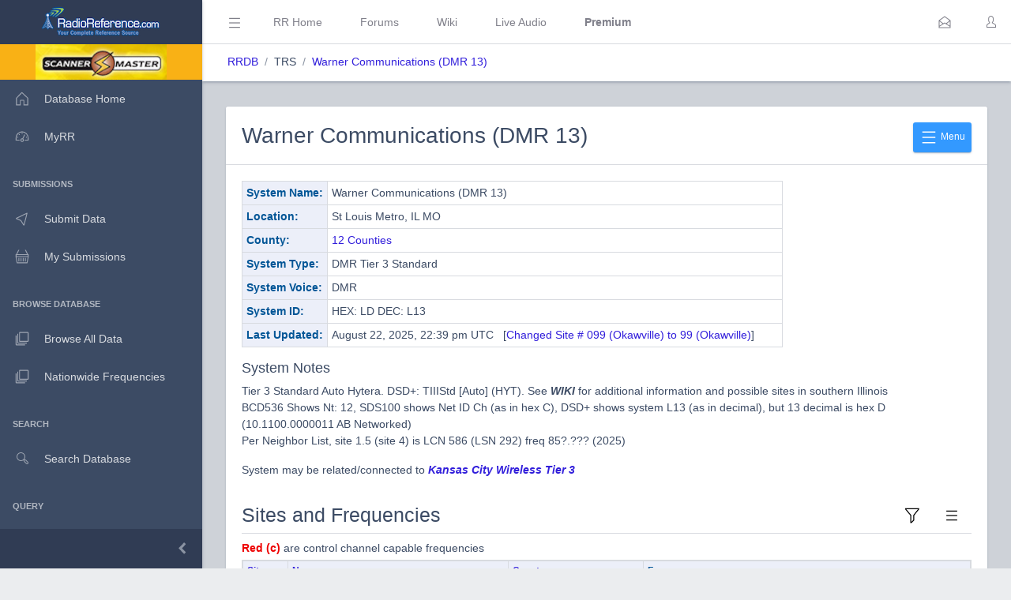

--- FILE ---
content_type: text/html; charset=UTF-8
request_url: https://www.radioreference.com/db/sid/9122
body_size: 62841
content:
<!DOCTYPE html>
<html lang="en">
        <head>
            <base href=".//db">
            <meta charset="utf-8">
            <meta http-equiv="X-UA-Compatible" content="IE=edge">
            <meta name="viewport" content="width=device-width, initial-scale=1.0, shrink-to-fit=no">
            <meta name="format-detection" content="telephone=no">

            <title>Warner Communications (DMR 13) Trunking System, St Louis Metro, Multi-State</title>

            <!-- General -->
            <meta name="KEYWORDS" content="Warner Communications (DMR 13),trunked,radio,system,frequencies,talkgroups">
            <meta name="DESCRIPTION" content="Warner Communications (DMR 13) Trunking System Profile">

            
            <!-- Twitter -->
            <meta name="twitter:card" content="summary" />
            <meta name="twitter:site" content="@radioreference" />
            <meta name="twitter:creator" content="@radioreference" />
            <meta name="twitter:title" content="Warner Communications (DMR 13) Trunking System, St Louis Metro, Multi-State" />
            <meta name="twitter:description" content="Warner Communications (DMR 13) Trunking System Profile" />
            <meta name="twitter:image" content="https://s.radioreference.com/logos/icon.png" />

            <!-- Facebook -->
            <meta property="og:url" content="https://www.radioreference.com/db/sid/9122" />
            <meta property="og:title" content="Warner Communications (DMR 13) Trunking System, St Louis Metro, Multi-State" />
            <meta property="og:description" content="Warner Communications (DMR 13) Trunking System Profile" />
            <meta property="og:type" content="website" />
            <meta property="og:image" content="https://s.radioreference.com/logos/icon.png" />
            <meta property="fb:app_id" content="114971245190107" />

            <!-- Main styles for this application-->
            <link href="/coreui-3.4.0/css/style.css" rel="stylesheet">
            <link href="/coreui-3.4.0/vendors/@coreui/chartjs/css/coreui-chartjs.css" rel="stylesheet">
            <link href="/coreui-3.4.0/vendors/bootstrap-daterangepicker/css/daterangepicker.min.css" rel="stylesheet">
            <link href="/coreui-3.4.0/vendors/select2/css/select2.min.css" rel="stylesheet">
            <link href="/coreui-3.4.0/vendors/select2/css/select2-coreui.min.css" rel="stylesheet">
            <link href="/coreui-3.4.0/vendors/@coreui/icons/css/free.min.css" rel="stylesheet">
            <link rel="stylesheet" href="https://cdnjs.cloudflare.com/ajax/libs/font-awesome/5.9.0/css/all.min.css">

            <script src="https://code.jquery.com/jquery-3.5.1.min.js" integrity="sha256-9/aliU8dGd2tb6OSsuzixeV4y/faTqgFtohetphbbj0=" crossorigin="anonymous"></script>
            <script src="/coreui-3.4.0/scripts/vendor/jquery.autocomplete.min.js"></script>
            <script src="/coreui-3.4.0/vendors/datatables.net/js/jquery.dataTables.js"></script>
            <script src="/coreui-3.4.0/vendors/datatables.net-bs4/js/dataTables.bootstrap4.min.js"></script>

            <link href="/coreui-3.4.0/vendors/datatables.net-bs4/css/dataTables.bootstrap4.css" rel="stylesheet">
            <link rel="stylesheet" href="/coreui-3.4.0/styles/jquery.autocomplete-v1.css">
            <link href="/coreui-3.4.0/vendors/ladda/css/ladda-themeless.min.css" rel="stylesheet">
            <link href="/coreui-3.4.0/styles/dba.css?v=3" rel="stylesheet">
                        
            <link rel="stylesheet" href="/styles/rrdb/rrdb.css?v=33">
        </head>
                <body class="c-app">

                <div class="c-sidebar c-sidebar-dark c-sidebar-fixed c-sidebar-lg-show" id="sidebar">
            <div class="c-sidebar-brand">
                <a href="/">
                <img class="c-sidebar-brand-full" src="/coreui-3.4.0/images/RR-Admin-Logo.png" alt="DB Admin Logo" />
                <img class="c-sidebar-brand-minimized" src="/coreui-3.4.0/images/RR-Admin-Logo-small.png" alt="DB Admin Logo" />
                </a>
            </div>
            <ul class="c-sidebar-nav">
                <li class="c-sidebar-nav-item bg-warning text-center">
                    <a class="text-black" href="https://www.scannermaster.com/?Click=20907">
                        <img class="c-sidebar-brand-full" style="height: 45px;" src="/images/sm-db-1.png">
                    </a>
                </li>
                <li class="c-sidebar-nav-item"><a class="c-sidebar-nav-link" href="/db">
                        <svg class="c-sidebar-nav-icon">
                            <use xlink:href="/coreui-3.4.0/vendors/@coreui/icons/svg/free.svg#cil-home"></use>
                        </svg> Database Home</a>
                </li>
                <li class="c-sidebar-nav-item"><a class="c-sidebar-nav-link" href="/MyRR/">
                        <svg class="c-sidebar-nav-icon">
                            <use xlink:href="/coreui-3.4.0/vendors/@coreui/icons/svg/free.svg#cil-speedometer"></use>
                        </svg> MyRR</a>
                </li>


                <li class="c-sidebar-nav-title">Submissions</li>

                <li class="c-sidebar-nav-item"><a class="c-sidebar-nav-link" href="/db/submit/">
                        <svg class="c-sidebar-nav-icon">
                            <use xlink:href="/coreui-3.4.0/vendors/@coreui/icons/svg/free.svg#cil-cursor"></use>
                        </svg> Submit Data</a>
                </li>
                 <li class="c-sidebar-nav-item"><a class="c-sidebar-nav-link" href="/db/submissions/">
                        <svg class="c-sidebar-nav-icon">
                            <use xlink:href="/coreui-3.4.0/vendors/@coreui/icons/svg/free.svg#cil-basket"></use>
                        </svg> My Submissions</a>
                </li>



                <li class="c-sidebar-nav-title">Browse Database</li>

                <li class="c-sidebar-nav-item"><a class="c-sidebar-nav-link" href="/db/browse">
                        <svg class="c-sidebar-nav-icon">
                            <use xlink:href="/coreui-3.4.0/vendors/@coreui/icons/svg/free.svg#cil-library"></use>
                        </svg> Browse All Data</a>
                </li>
                <li class="c-sidebar-nav-item"><a class="c-sidebar-nav-link" href="/db/nationwide">
                        <svg class="c-sidebar-nav-icon">
                            <use xlink:href="/coreui-3.4.0/vendors/@coreui/icons/svg/free.svg#cil-library"></use>
                        </svg> Nationwide Frequencies</a>
                </li>


                <li class="c-sidebar-nav-title">Search</li>

                <li class="c-sidebar-nav-item"><a class="c-sidebar-nav-link" href="#" data-toggle="modal" data-target="#searchDbModal">
                        <i class="c-sidebar-nav-icon c-icon cil-search">
                        </i> Search Database</a>
                </li>



                <li class="c-sidebar-nav-title">Query</li>

                <li class="c-sidebar-nav-item"><a class="c-sidebar-nav-link" href="/db/query">
                        <i class="c-sidebar-nav-icon c-icon cil-search">
                        </i> Frequency Data</a>
                </li>
                <li class="c-sidebar-nav-item"><a class="c-sidebar-nav-link" href="/db/query/trunked/">
                        <i class="c-sidebar-nav-icon c-icon cil-search">
                        </i> Trunked System Data</a>
                </li>
                <li class="c-sidebar-nav-item"><a class="c-sidebar-nav-link" href="/db/query/fcc">
                        <i class="c-sidebar-nav-icon c-icon cil-search">
                        </i> FCC Data (USA)</a>
                </li>
                <li class="c-sidebar-nav-item"><a class="c-sidebar-nav-link" href="/db/ham/">
                        <i class="c-sidebar-nav-icon c-icon cil-search">
                        </i> Amateur Radio</a>
                </li>

                <li class="c-sidebar-nav-title">Reports</li>

                <li class="c-sidebar-nav-item"><a class="c-sidebar-nav-link" href="/db/reports/conventional/">
                        <svg class="c-sidebar-nav-icon">
                            <use xlink:href="/coreui-3.4.0/vendors/@coreui/icons/svg/free.svg#cil-spreadsheet"></use>
                        </svg> Conventional Data</a>
                </li>
                <li class="c-sidebar-nav-item"><a class="c-sidebar-nav-link" href="/db/reports/trunked/">
                        <svg class="c-sidebar-nav-icon">
                            <use xlink:href="/coreui-3.4.0/vendors/@coreui/icons/svg/free.svg#cil-spreadsheet"></use>
                        </svg> Trunked Systems</a>
                </li>
                <li class="c-sidebar-nav-item"><a class="c-sidebar-nav-link" href="/db/reports/updates/">
                        <svg class="c-sidebar-nav-icon">
                            <use xlink:href="/coreui-3.4.0/vendors/@coreui/icons/svg/free.svg#cil-spreadsheet"></use>
                        </svg> Update Reports</a>
                </li>

                <li class="c-sidebar-nav-title">Misc</li>
                <li class="c-sidebar-nav-item"><a class="c-sidebar-nav-link" href="https://wiki.radioreference.com/index.php/Category:Database_Glossary">
                        <svg class="c-sidebar-nav-icon">
                            <use xlink:href="/coreui-3.4.0/vendors/@coreui/icons/svg/free.svg#cil-book"></use>
                        </svg> Glossary</a>
                </li>
                <li class="c-sidebar-nav-item"><a class="c-sidebar-nav-link" href="https://wiki.radioreference.com/index.php/Database_Administrator_Handbook_Live_Version">
                        <svg class="c-sidebar-nav-icon">
                            <use xlink:href="/coreui-3.4.0/vendors/@coreui/icons/svg/free.svg#cil-book"></use>
                        </svg> DBAdmin Handbook</a>
                </li>
                <li class="c-sidebar-nav-item"><a class="c-sidebar-nav-link" href="https://support.radioreference.com/hc/en-us/sections/18844392648852-Developers">
                        <svg class="c-sidebar-nav-icon">
                            <use xlink:href="/coreui-3.4.0/vendors/@coreui/icons/svg/free.svg#cil-bolt"></use>
                        </svg> API</a>
                </li>
                <li class="c-sidebar-nav-item"><a class="c-sidebar-nav-link" href="https://support.radioreference.com/hc/en-us/sections/201716616-Database">
                        <svg class="c-sidebar-nav-icon">
                            <use xlink:href="/coreui-3.4.0/vendors/@coreui/icons/svg/free.svg#cil-bolt"></use>
                        </svg> Help</a>
                </li>

            </ul>
            <button onClick="toggleMiniSidebar()" class="c-sidebar-minimizer" type="button"></button>
        </div>

        <div class="c-wrapper">
        <header class="c-header c-header-light c-header-fixed">
            <button class="c-header-toggler c-class-toggler d-lg-none mfe-auto" type="button" data-target="#sidebar" data-class="c-sidebar-show">
                <svg class="c-icon c-icon-lg">
                    <use xlink:href="/coreui-3.4.0/vendors/@coreui/icons/svg/free.svg#cil-menu"></use>
                </svg>
            </button>
            <button onClick="toggleSidebar('c-sidebar-lg-show')" class="c-header-toggler mfs-3 d-md-down-none" type="button" responsive="true">
                <svg class="c-icon c-icon-lg">
                    <use xlink:href="/coreui-3.4.0/vendors/@coreui/icons/svg/free.svg#cil-menu"></use>
                </svg>
            </button>
            <ul class="c-header-nav d-md-down-none">
                <li class="c-header-nav-item px-3"><a class="c-header-nav-link" href="/">RR Home</a></li>
                <li class="c-header-nav-item px-3"><a class="c-header-nav-link" href="https://forums.radioreference.com">Forums</a></li>
                <li class="c-header-nav-item px-3"><a class="c-header-nav-link" href="https://wiki.radioreference.com">Wiki</a></li>
                <li class="c-header-nav-item px-3"><a class="c-header-nav-link" href="https://www.broadcastify.com">Live Audio</a></li>
                                    <li class="c-header-nav-item px-3"><a class="c-header-nav-link" href="/premium"><b>Premium</b></a></li>
                                </ul>
            <ul class="c-header-nav mfs-auto">
                <li class="c-header-nav-item px-3 c-d-legacy-none">

                </li>
            </ul>

            <ul class="c-header-nav d-md-down-none mr-2">
             <li class="c-header-nav-item dropdown d-md-down-none mx-2"><a class="c-header-nav-link" data-toggle="dropdown" href="#" role="button" aria-haspopup="true" aria-expanded="false">
              <svg class="c-icon">
                <use xlink:href="/coreui-3.4.0/vendors/@coreui/icons/svg/free.svg#cil-envelope-open"></use>
              </svg>
                             </a>
                <div class="dropdown-menu dropdown-menu-right dropdown-menu-lg pt-0">
                                              <div class="dropdown-header bg-light"><strong>You have no new messages</strong></div>
                                          </div>
             </li>
            </ul>

            <ul class="c-header-nav">
                                    <li class="c-header-nav-item"><a class="c-header-nav-link" href="/login/" role="button" aria-haspopup="true" aria-expanded="false">
                            <div class="c-avatar">
                                <i class="c-avatar-img c-icon cil-user"></i>
                            </div>
                        </a>
                    </li>
                    
            </ul>
            <div class="c-subheader justify-content-between px-3">
                <!-- Breadcrumb-->
                <ol class="breadcrumb border-0 m-0 px-0 px-md-3">
                    <li class="breadcrumb-item"><a href="/db">RRDB</a></li>
                    <li class="breadcrumb-item">TRS</li><li class="breadcrumb-item"><a href='/db/sid/9122'>Warner Communications (DMR 13)</a></li>                    <!-- Breadcrumb Menu-->
                </ol>
                            </div>
        </header>
                    <div class="c-body bg-secondary">
                <main class="c-main">
                                <div class="container-fluid">
            <div class="card">
                <div class="card-header">
                    <div class="dropdown mt-2">
                        <button id="tourStep1" class="btn btn-sm btn-info float-right" type="button" data-toggle="dropdown" aria-expanded="false">
                            <svg class="c-icon c-icon-xl">
                                <use xlink:href="/dba/vendors/@coreui/icons/svg/free.svg#cil-menu"></use>
                            </svg> Menu
                        </button>
                        <div class="dropdown-menu" id="trsMenuItems" aria-labelledby="dropdownMenuButton">
                            <a class="dropdown-item" href="/db/submit/sid/9122"><i class="cil-cursor mr-2"></i>Submit Changes</a>
                            <a class="dropdown-item" href="/db/sid/9122/download"><i class="cil-cloud-download mr-2"></i>Downloads</a>
                            <a class="dropdown-item" href="/MyRR/edit/?a=af&id=sid-9122"><i class="cil-playlist-add mr-2"></i>Watch</a>
                            <a class="dropdown-item" href="https://forums.radioreference.com/forumdisplay.php?f=41"><i class="cil-comment-bubble mr-2"></i>Discuss</a>
                            <a class="dropdown-item" href="https://wiki.radioreference.com/index.php/Warner Communications (DMR 13)"><i class="cil-library mr-2"></i>Wiki</a>
                            <a class="dropdown-item" href="/db/sid/9122/updates"><i class="cil-list mr-2"></i>Change History</a>
                                                    </div>
                    </div>
                    <h2 class="mt-2">Warner Communications (DMR 13)</h2>
                </div>
                <div class="card-body">
                                        <div class="row">
                        <div class="col-md-9">
                            <table class="table table-sm table-bordered">
                                <tr>
                                    <th class="fit rrlblue" scope="row">System Name:</th>
                                    <td>
                                        Warner Communications (DMR 13)                                    </td>
                                </tr>
                                <tr>
                                    <th class="fit rrlblue">Location:</th>
                                    <td>St Louis Metro, IL MO</td>
                                </tr>
                                <tr>
                                    <th class="fit rrlblue">County:</th>
                                    <td>
                                        <a href="#" data-toggle="modal" data-target="#detailsModal" data-value="sidLoc-9122">12 Counties</a>
                                    </td>
                                </tr>
                                <tr>
                                    <th class="fit rrlblue">System Type:</th>
                                    <td>DMR Tier 3 Standard</td>
                                </tr>
                                <tr>
                                    <th class="fit rrlblue">System Voice:</th>
                                    <td>DMR</td>
                                </tr>
                                                                    <tr>
                                        <th class="fit rrlblue">System ID:</th>
                                        <td>HEX: LD DEC: L13<br />
</td>
                                    </tr>
                                                                    <tr>
                                    <th class="fit rrlblue">Last Updated:</th>
                                    <td>August 22, 2025, 22:39 pm UTC                                    &nbsp;
                                        [<a href='/db/sid/9122/updates'>Changed Site # 099 (Okawville) to 99 (Okawville)</a>]
                                    </td>
                                </tr>
                            </table>
                        </div>
                        <div class="col-md-3">

                        </div>
                    </div>

                                            <div class="row mb-3">
                            <div class="col-12">
                            <h5>System Notes</h5>
                                <span><p>Tier 3 Standard Auto Hytera. DSD+:&nbsp;TIIIStd [Auto] (HYT). See <em><strong>WIKI</strong></em> for additional information and possible sites in southern Illinois<br />
BCD536 Shows Nt: 12, SDS100 shows Net ID Ch (as in hex C),&nbsp;DSD+ shows system L13 (as in decimal), but 13 decimal is hex D (10.1100.0000011 AB Networked)<br />
Per Neighbor List, site 1.5 (site 4) is LCN 586 (LSN 292) freq 85?.??? (2025)</p>

<p>System may be related/connected to<em> <a href="https://www.radioreference.com/apps/db/?sid=11486"><strong>Kansas City Wireless Tier 3</strong></a></em></p>
</span>
                            </div>
                        </div>
                                            <div class="row">
                        <div class="col-12">
                            <a href="#sites" id="sites_bottom"></a>
                            <div class="dropdown">
                                <button id="tourStep3" class="c-header-toggler float-right" type="button" data-toggle="dropdown" aria-expanded="false">
                                    <svg class="c-icon c-icon-lg">
                                        <use xlink:href="/dba/vendors/@coreui/icons/svg/free.svg#cil-menu"></use>
                                    </svg>
                                </button>
                                <div class="dropdown-menu" aria-labelledby="dropdownMenuButton">
                                    <a class="dropdown-item" href="/db/sid/9122/fcc">FCC Callsigns Map</a>
                                    <a class="dropdown-item" href="/db/sid/9122/sites">Site Locations Report</a>
                                </div>
                            </div>
                            <div data-toggle="modal"
                             data-target="#premiumSubModal">
                                <button id="tourStep2" class="c-header-toggler float-right" type="button">
                                    <svg class="c-icon c-icon-lg">
                                        <use xlink:href="/dba/vendors/@coreui/icons/svg/free.svg#cil-filter"></use>
                                    </svg>
                                </button>
                            </div>
                            <h3 class="pb-2 border-bottom">Sites and Frequencies</h3>
                            <div class="row mb-1">
                                <div class="col-md-7">
                                    <b><span class="crtl-pri">Red (c)</span></b> are control
                                    channel capable frequencies
                                </div>
                                <div class="col-md-5 mb-2">

                                </div>
                            </div>
                            <div id="filterSiteCountyList"></div>
                            <div id="sites_div">
                                <table class="table table-sm table-responsive table-bordered" style="font-size: 0.85em">
<tr>
<th class="fit rrlblue"><a href="/db/sid/9122#sites">Site</a></th>
<th class="rrlblue"><a href="/db/sid/9122?siteSort=name#sites">Name</a></th>
<th class="rrlblue noWrapTd"><a href="/db/sid/9122?siteSort=county#sites">County</a></th>
<th colspan="7" class="fit rrlblue">Freqs</th></tr>
<tr>
<td class="data-text fit">001 (1)</td>
<td style='width: 100%'><a href='/db/site/29502'>Wentzville (1.2)</a></td>
<td style='width: 100%' class='noWrapTd'><a href='/db/browse/ctid/1570'>St. Charles, MO</a></td>
<td class='data-text'>854.5375</td><td class='data-text crtl-pri'>857.5625c</td><td class='data-text crtl-pri'>0.000c</td><td>&nbsp;</td><td>&nbsp;</td><td>&nbsp;</td></tr>
<tr>
<td class="data-text fit">003 (3)</td>
<td style='width: 100%'><a href='/db/site/29031'>Clayton (1.4)</a></td>
<td style='width: 100%' class='noWrapTd'><a href='/db/browse/ctid/1573'>St. Louis, MO</a></td>
<td class='data-text crtl-pri'>858.5625c</td><td class='data-text crtl-pri'>855.0375c</td><td class='data-text'>861.6375</td><td class='data-text'>856.6375</td><td class='data-text crtl-pri'>858.5375c</td><td class='data-text crtl-pri'>859.5375c</td></tr>
<tr>
<td class="data-text fit">005 (5)</td>
<td style='width: 100%'><a href='/db/site/28994'>Imperial (1.6)</a></td>
<td style='width: 100%' class='noWrapTd'><a href='/db/browse/ctid/1528'>Jefferson, MO</a></td>
<td class='data-text crtl-pri'>854.6375c</td><td class='data-text'>855.8125</td><td class='data-text crtl-pri'>859.5625c</td><td>&nbsp;</td><td>&nbsp;</td><td>&nbsp;</td></tr>
<tr>
<td class="data-text fit">006 (6)</td>
<td style='width: 100%'><a href='/db/site/29900'>Godfrey (1.7)</a></td>
<td style='width: 100%' class='noWrapTd'><a href='/db/browse/ctid/650'>Madison, IL</a></td>
<td class='data-text'>858.6875</td><td class='data-text'>860.0625</td><td class='data-text crtl-pri'>857.0125c</td><td class='data-text crtl-pri'>860.6875c</td><td>&nbsp;</td><td>&nbsp;</td></tr>
<tr>
<td class="data-text fit">007 (7)</td>
<td style='width: 100%'><a href='/db/site/28834'>Shiloh (1.8)</a></td>
<td style='width: 100%' class='noWrapTd'><a href='/db/browse/ctid/672'>St. Clair, IL</a></td>
<td class='data-text'>860.6875</td><td class='data-text'>861.8375</td><td class='data-text crtl-pri'>854.7625c</td><td class='data-text'>856.1875</td><td class='data-text crtl-pri'>859.6875c</td><td>&nbsp;</td></tr>
<tr>
<td class="data-text fit">009 (9)</td>
<td style='width: 100%'><a href='/db/site/29199'>Highland IL (2.2)</a></td>
<td style='width: 100%' class='noWrapTd'><a href='/db/browse/ctid/650'>Madison, IL</a></td>
<td class='data-text'>856.1375</td><td class='data-text'>858.1375</td><td class='data-text'>859.1375</td><td class='data-text crtl-pri'>861.5125c</td><td class='data-text crtl-pri'>857.1375c</td><td class='data-text crtl-pri'>860.1375c</td></tr>
<tr>
<td class="data-text fit">010 (A)</td>
<td style='width: 100%'><a href='/db/site/32144'>Salem IL (2.3)</a></td>
<td style='width: 100%' class='noWrapTd'><a href='/db/browse/ctid/651'>Marion, IL</a></td>
<td class='data-text'>858.5625</td><td class='data-text crtl-pri'>856.5625c</td><td class='data-text'>857.0125</td><td>&nbsp;</td><td>&nbsp;</td><td>&nbsp;</td></tr>
<tr>
<td class="data-text fit">099 (63)</td>
<td style='width: 100%'><a href='/db/site/36699'>Okawville</a></td>
<td style='width: 100%' class='noWrapTd'><a href='/db/browse/ctid/685'>Washington, IL</a></td>
<td class='data-text crtl-pri'>860.5625c</td><td>&nbsp;</td><td>&nbsp;</td><td>&nbsp;</td><td>&nbsp;</td><td>&nbsp;</td></tr>
</table>
                            </div>
                        </div>
                    </div>

                    <div class="row">
                        <div class="col-12">
                            <a href="#talkgroups_section" id="talkgroups_bottom"></a>
                            <div class="dropdown">
                                <button id="tourStep5" class="c-header-toggler float-right" type="button" data-toggle="dropdown" aria-expanded="false">
                                    <svg class="c-icon c-icon-lg">
                                        <use xlink:href="/dba/vendors/@coreui/icons/svg/free.svg#cil-menu"></use>
                                    </svg>
                                </button>
                                <div class="dropdown-menu" aria-labelledby="dropdownMenuButton">
                                    <a class="dropdown-item" href="/db/sid/9122/tgCats">Talkgroup Category Report</a>
                                </div>
                            </div>
                            <div data-toggle="modal"
                             data-target="#premiumSubModal">
                                <button id="tourStep4" class="c-header-toggler float-right" type="button">
                                    <svg class="c-icon c-icon-lg">
                                        <use xlink:href="/dba/vendors/@coreui/icons/svg/free.svg#cil-filter"></use>
                                    </svg>
                                </button>
                            </div>
                            <h3 class="pb-2 border-bottom">Talkgroups</h3>
                            <div class="form-check form-check-inline">
                                <input class="form-check-input" type="radio" name="tgDisplayOptions" id="tgDisplayOptionGrouped" value="grouped" checked>
                                <label class="form-check-label" for="tgDisplayOptionGrouped">Grouped</label>
                            </div>
                            <div class="form-check form-check-inline">
                                <input class="form-check-input" type="radio" name="tgDisplayOptions" id="tgDisplayOptionAll" value="all">
                                <label class="form-check-label" for="tgDisplayOptionAll">All Talkgroups</label>
                            </div>
                            <div class="form-check form-check-inline">
                                <input class="form-check-input" type="radio" name="tgDisplayOptions" id="tgDisplayOptionNew" value="new">
                                <label class="form-check-label" for="tgDisplayOptionNew">New/Updated Talkgroups</label>
                            </div>
                            <div id="filterTgCountyList"></div>
                            <div id="filterTgTagList"></div>
                            <div id="talkgroups">
                                                    <div class="row">
                        <div class="col-auto">
                            <a id="tgCid-24869" class="anchor"></a>
                            <h5 class='mt-3'>All                                <div data-target="24869" class="dropdown tg-category-dropdown d-inline">
                                    <button class="c-header-toggler" type="button" data-toggle="dropdown" aria-expanded="false">
                                        <svg class="c-icon c-icon">
                                            <use xlink:href="/coreui-3.4.0/vendors/@coreui/icons/svg/free.svg#cil-menu"></use>
                                        </svg>
                                    </button>
                                    <div class="dropdown-menu" id="tcmi-24869" aria-labelledby="dropdownMenuButton">
                                        <a class="dropdown-item" href="/db/tgCat/24869">View Talkgroup Category Details</a>
                                                                            </div>
                                </div>
                            </h5>
                        </div>
                    </div>
                        <table class="table table-responsive table-sm order-column table-striped table-bordered rrdbTable datatable-lite">
        <thead>
        <tr>
            <th class="rrlblue" scope="col" data-toggle="tooltip" data-placement="top" title="Talkgroup in decimal format.  Decimal format is used primarily for programming  scanners">DEC&nbsp;</th><th class="rrlblue" scope="col" data-toggle="tooltip" data-html="true" data-placement="top" title="Mode defines the type of transmission broadcast on this talkgroup. Analog transmissions are standard voice, Digital and TDMA transmissions are digitally modulated. <br />A = Analog Talkgroup<br />D = Digital Talkgroup<br />M = Mixed Analog/Digital<br />T = TDMA Capable Talkgroup<br />--<br />A trailing lowercase e represents partial encryption. A trailing uppercase E represents full encryption.">Mode&nbsp;</th><th class="rrlblue" scope="col" data-toggle="tooltip" data-placement="top" title="A 16 character description that is intended as a shortened display on radio displays">Alpha Tag</th><th class="rrlblue" scope="col" data-toggle="tooltip" data-placement="top" title="This is the description of the talkgroup">Description</th><th class="rrlblue" scope="col" data-toggle="tooltip" data-placement="top" title="Service Tag for this talkgroup">Tag</th>        </tr>
        </thead>
        <tbody class="data-text" style="font-size: 0.9em">
        <tr>
<td class='noWrapTd'>6684673</td><td>T</td><td class='noWrapTd'>WarnerComm Techs</td><td style='width: 90%'>Warner Communications Radio Technicians</td><td class='noWrapTd'>Business</td></tr>
<tr>
<td class='noWrapTd'>6684677</td><td>T</td><td class='noWrapTd'>towing 6684677</td><td style='width: 90%'>towing company (IL/MO) </td><td class='noWrapTd'>Business</td></tr>
<tr>
<td class='noWrapTd'>6684678</td><td>T</td><td class='noWrapTd'>Red-E-Mix Ops 78</td><td style='width: 90%'>Red-E-Mix Concrete (Litchfield, St Louis, Columbia, Troy, Highland)</td><td class='noWrapTd'>Business</td></tr>
<tr>
<td class='noWrapTd'>6684679</td><td>T</td><td class='noWrapTd'>trucks 6684679</td><td style='width: 90%'>trucking ops</td><td class='noWrapTd'>Business</td></tr>
<tr>
<td class='noWrapTd'>6684683</td><td>T</td><td class='noWrapTd'>trucks 6684683</td><td style='width: 90%'>trucking ops </td><td class='noWrapTd'>Business</td></tr>
<tr>
<td class='noWrapTd'>6684684</td><td>T</td><td class='noWrapTd'>ops 6684684</td><td style='width: 90%'>tree cutting </td><td class='noWrapTd'>Business</td></tr>
<tr>
<td class='noWrapTd'>6684686</td><td>T</td><td class='noWrapTd'>trucks 6684686</td><td style='width: 90%'>truck/construction ops</td><td class='noWrapTd'>Business</td></tr>
<tr>
<td class='noWrapTd'>6684688</td><td>T</td><td class='noWrapTd'>tow trucks 4688</td><td style='width: 90%'>tow trucks (Shiloh)</td><td class='noWrapTd'>Business</td></tr>
<tr>
<td class='noWrapTd'>6684689</td><td>T</td><td class='noWrapTd'>service 6684689</td><td style='width: 90%'>plumbing company (Glen/Ed)</td><td class='noWrapTd'>Business</td></tr>
<tr>
<td class='noWrapTd'>6684690</td><td>T</td><td class='noWrapTd'>trucks 6684690</td><td style='width: 90%'>trucking: Unit-to-Unit </td><td class='noWrapTd'>Business</td></tr>
<tr>
<td class='noWrapTd'>6684692</td><td>T</td><td class='noWrapTd'>farming 6684692</td><td style='width: 90%'>farming ops </td><td class='noWrapTd'>Business</td></tr>
<tr>
<td class='noWrapTd'>6684775</td><td>T</td><td class='noWrapTd'>bus 6684775</td><td style='width: 90%'>transit</td><td class='noWrapTd'>Transportation</td></tr>
        </tbody>
    </table>
                        <div class="row">
                        <div class="col-auto">
                            <a id="tgCid-25903" class="anchor"></a>
                            <h5 class='mt-3'>St Clair Co IL                                <div data-target="25903" class="dropdown tg-category-dropdown d-inline">
                                    <button class="c-header-toggler" type="button" data-toggle="dropdown" aria-expanded="false">
                                        <svg class="c-icon c-icon">
                                            <use xlink:href="/coreui-3.4.0/vendors/@coreui/icons/svg/free.svg#cil-menu"></use>
                                        </svg>
                                    </button>
                                    <div class="dropdown-menu" id="tcmi-25903" aria-labelledby="dropdownMenuButton">
                                        <a class="dropdown-item" href="/db/tgCat/25903">View Talkgroup Category Details</a>
                                                                            </div>
                                </div>
                            </h5>
                        </div>
                    </div>
                        <table class="table table-responsive table-sm order-column table-striped table-bordered rrdbTable datatable-lite">
        <thead>
        <tr>
            <th class="rrlblue" scope="col" data-toggle="tooltip" data-placement="top" title="Talkgroup in decimal format.  Decimal format is used primarily for programming  scanners">DEC&nbsp;</th><th class="rrlblue" scope="col" data-toggle="tooltip" data-html="true" data-placement="top" title="Mode defines the type of transmission broadcast on this talkgroup. Analog transmissions are standard voice, Digital and TDMA transmissions are digitally modulated. <br />A = Analog Talkgroup<br />D = Digital Talkgroup<br />M = Mixed Analog/Digital<br />T = TDMA Capable Talkgroup<br />--<br />A trailing lowercase e represents partial encryption. A trailing uppercase E represents full encryption.">Mode&nbsp;</th><th class="rrlblue" scope="col" data-toggle="tooltip" data-placement="top" title="A 16 character description that is intended as a shortened display on radio displays">Alpha Tag</th><th class="rrlblue" scope="col" data-toggle="tooltip" data-placement="top" title="This is the description of the talkgroup">Description</th><th class="rrlblue" scope="col" data-toggle="tooltip" data-placement="top" title="Service Tag for this talkgroup">Tag</th>        </tr>
        </thead>
        <tbody class="data-text" style="font-size: 0.9em">
        <tr>
<td class='noWrapTd'>6684685</td><td>T</td><td class='noWrapTd'>farming 6684685</td><td style='width: 90%'>farming ops (Coll/Edw)</td><td class='noWrapTd'>Business</td></tr>
<tr>
<td class='noWrapTd'>6684687</td><td>T</td><td class='noWrapTd'>Best Med Car GC</td><td style='width: 90%'>Best Med Car (Granite City)</td><td class='noWrapTd'>Transportation</td></tr>
<tr>
<td class='noWrapTd'>6684691</td><td>T</td><td class='noWrapTd'>New Baden School</td><td style='width: 90%'>New Baden School: Bus/Admin/Maintenance</td><td class='noWrapTd'>Schools</td></tr>
<tr>
<td class='noWrapTd'>6684773</td><td>T</td><td class='noWrapTd'>Whiteside SchBus</td><td style='width: 90%'>Whiteside School Bus (Belleville)</td><td class='noWrapTd'>Schools</td></tr>
<tr>
<td class='noWrapTd'>6684774</td><td>T</td><td class='noWrapTd'>BTEHS Buses</td><td style='width: 90%'>Belleville Township East High School Buses</td><td class='noWrapTd'>Schools</td></tr>
<tr>
<td class='noWrapTd'>6884781</td><td>T</td><td class='noWrapTd'>Whtsd MidSch Adm</td><td style='width: 90%'>Whiteside Middle School: Admin</td><td class='noWrapTd'>Schools</td></tr>
        </tbody>
    </table>
        <script>
        var dt_pageLength = 100;
        $( document ).ready(function() {
            init_dt();
        });
    </script>
                                </div>
                        </div>
                    </div>
                </div>
            </div>
    </div>

        <div class="modal fade" id="detailsModal" tabindex="-1" role="dialog" aria-labelledby="Entity Details Modal" aria-hidden="true">
            <div class="modal-dialog" role="document">
                <div class="modal-content">
                    <div class="modal-header">
                        <h5 class="modal-title" id="detailsModalLabel"></h5>
                        <button type="button" class="close" data-dismiss="modal" aria-label="Close">
                            <span aria-hidden="true">&times;</span>
                        </button>
                    </div>
                    <div id="detailsModalContent" class="modal-body">
                    </div>
                </div>
            </div>
        </div>
                <div class="modal" id="premiumSubModal" tabindex="-1" role="dialog" aria-labelledby="Filter" aria-hidden="true">
                <div class="modal-dialog" role="document">
                    <div class="modal-content">
                        <div class="modal-header">
                            <h5 class="modal-title" id="freqFilterModalLabel">Premium Subscription Required</h5>
                            <button type="button" class="close" data-dismiss="modal" aria-label="Close">
                                <span aria-hidden="true">&times;</span>
                            </button>
                        </div>
                        <div class="modal-body">
                                    <div class="alert alert-info" role="alert">
            <div style="text-align: center">
                <h5>This section or feature is available only to Premium Subscribers</h5>
                                    <p>Please login with your Premium Subscriber Account</p>
                    <div class="text-center">
                        <a href="/login/"><button class="btn btn-primary">Login</button></a>
                    </div>
                                    <p class="pt-4">To learn more about our premium subscription program please see: <a href="/premium/">RadioReference Premium Subscription</a></p>
            </div>
        </div>
                                </div>
                    </div>
                </div>
            </div>
        
        <script>
            var sid = 9122;
            var tgTagFilters = [];
            var tgCountyFilters = [];
            var tgOpt = 0;
            var siteCountyFilters = [];
            var fso;
            var fto;

            var progressSpinner = '<div class="spinner-border" role="status">' +
                '<span class="sr-only">Loading...</span>' +
                '</div>';

            
            $(document).ready(function() {

                $( "#doSiteFilter" ).click(function() {
                    siteCountyFilters = $( "#fse" ).val();
                    var siteFilters;

                    if (siteCountyFilters != '') {
                        $.ajax({
                            url: '/db/apis/',
                            type: 'POST',
                            dataType: 'text',
                            data: {a: "getTrsSiteFilterLabels", siteCountyFilters: siteCountyFilters},
                            success: function( data, textStatus, jQxhr ){
                                $('#filterSiteCountyList').addClass('p-2 mb-2 bg-success text-light').html(data);
                                $('html, body').animate({
                                    scrollTop: $("#sites_bottom").offset().top -200
                                }, 1000);
                            }
                        });
                        siteFilters = true;
                    }
                    if (siteFilters) {
                        getSites();
                    }

                    $('#siteFilterModal').modal('toggle');
                });


                $( "#doTgFilter" ).click(function() {
                    tgTagFilters = $( "#ftge" ).val();
                    tgCountyFilters = $( "#fte" ).val();
                    var tgFilters;

                    if (tgCountyFilters != '') {
                        $.ajax({
                            url: '/db/apis/',
                            type: 'POST',
                            dataType: 'text',
                            data: {a: "getTrsTgFilterLabels", tgCountyFilters: tgCountyFilters},
                            success: function( data, textStatus, jQxhr ){
                                $('#filterTgCountyList').addClass('p-2 mt-2 bg-success text-light').html(data);
                                $('html, body').animate({
                                    scrollTop: $("#talkgroups_bottom").offset().top -200
                                }, 1000);
                            }
                        });
                        tgFilters = true;
                    }

                    if (tgTagFilters != '') {
                        $.ajax({
                            url: '/db/apis/',
                            type: 'POST',
                            dataType: 'text',
                            data: {a: "getServiceTagsLabels", tagFilters: tgTagFilters},
                            success: function( data, textStatus, jQxhr ){
                                $('#filterTgTagList').addClass('p-2 mt-2 bg-success text-light').html(data);
                                $('html, body').animate({
                                    scrollTop: $("#talkgroups_bottom").offset().top -200
                                }, 1000);
                            }
                        });
                        tgFilters = true;
                    }

                    if (tgFilters) {
                        getTalkgroups();
                    }

                    $('#tgFilterModal').modal('toggle');
                });

                $.ajax({
                    url: '/db/apis/',
                    type: 'POST',
                    dataType: 'json',
                    data: {a: 'getTrsCountyFilterOptions', sid: sid},
                    success: function( data, textStatus, jQxhr ){
                        var fse = document.getElementById('fse');
                        fso = new coreui.MultiSelect(fse, {
                            multiple: true,
                            selectionType: 'tags',
                            search: true,
                            options: data,
                            searchPlaceholder: 'Choose Counties'
                        });
                        var fte = document.getElementById('fte');
                        data.unshift({
                            "value": 99999,
                            "text": "** Systemwide"
                        });
                        fto = new coreui.MultiSelect(fte, {
                            multiple: true,
                            selectionType: 'tags',
                            search: true,
                            options: data,
                            searchPlaceholder: 'Choose Counties'
                        });
                    }
                });
                $.ajax({
                    url: '/db/apis/',
                    type: 'POST',
                    dataType: 'json',
                    data: {a: "getServiceTagsOptions"},
                    success: function( data, textStatus, jQxhr ){
                        var ftge = document.getElementById('ftge');
                        var ftgo = new coreui.MultiSelect(ftge, {
                            multiple: true,
                            selectionType: 'tags',
                            search: true,
                            options: data,
                            searchPlaceholder: 'Choose Service Tag'
                        });
                    }
                });

                
                                    $('input[type=radio][name=tgDisplayOptions]').change(function() {
                        $('#premiumSubModal').modal('show');
                        e.preventDefault();
                        return false;
                    });
                    
                /*
                var trsIntroCookie = getIntroCookie('introTourTrs');

                if (trsIntroCookie == null) {
                    introJs().setOptions({
                        "steps": [
                            {
                                "title": "RRDB v2.0 Trunked System Page Tour",
                                "intro": "Welcome to the RadioReference Database v2.0. This tour will walk you through the new changes and features for a trunked radio system entry in the RRDB.",
                                "tooltipClass": 'tourDefault'
                            },
                            {
                                "element": document.querySelector('#tourStep1'),
                                "title": "Trunked System Menu",
                                "intro": "This menu gives you access to this trunked system's downloads, wiki page, discussions, changes list, and links to submit changes to the database administration team.",
                                "tooltipClass": 'tourDefault'
                            },
                            {
                                "element": document.querySelector('#tourStep2'),
                                "title": "Filter Sites",
                                "intro": "Clicking this icon allows Premium Subscribers to filter this system's sites by county location.",
                                "tooltipClass": 'tourDefault'
                            },
                            {
                                "element": document.querySelector('#tourStep3'),
                                "title": "Sites Menu",
                                "intro": "This menu allows you to view maps and location data for the sites for this system.",
                                "tooltipClass": 'tourDefault'
                            },
                            {
                                "element": document.querySelector('#tourStep4'),
                                "title": "Filter Talkgroups",
                                "intro": "Clicking this icon allows Premium Subscribers to filter this system's talkgroups by county and service tag.",
                                "tooltipClass": 'tourDefault'
                            },
                            {
                                "element": document.querySelector('#tourStep5'),
                                "title": "Talkgroups Menu",
                                "intro": "This menu allows you to view reports and assigned location data for the talkgroup categories for this system.",
                                "tooltipClass": 'tourDefault'
                            },
                        ]
                    }).start().onexit(function () {
                        setCookie('introTourTrs', 1.0, 25000);
                    }).oncomplete(function () {
                        setCookie('introTourTrs', 1.0, 25000);
                    });
                }
                else {
                    // Implement Tours for subsequent changes past v1.0
                }
                 */

            });

            function getSites() {
                $('#sites_div').html(progressSpinner);
                $.ajax({
                    url: '/db/entity.php',
                    type: 'POST',
                    dataType: 'text',
                    data: {a: "getAjaxSites", sid: sid, siteCountyFilters: siteCountyFilters},
                    success: function( data, textStatus, jQxhr ){
                        $('#sites_div').html(data);
                    }
                });
            }

            function clearSiteCountyFilter() {
                siteCountyFilters = '';
                $('#filterSiteCountyList').removeClass('p-2 mb-2 bg-success text-light').html('');
                getSites();
                $('html, body').animate({
                    scrollTop: $("#sites_bottom").offset().top -200
                }, 1000);
            }

            function getTalkgroups() {
                $('#talkgroups').html(progressSpinner);
                $.ajax({
                    url: '/db/entity.php',
                    type: 'POST',
                    dataType: 'text',
                    data: {a: "getAjaxTalkgroups", sid: sid, tgopt: tgOpt, tgTagFilters: tgTagFilters, tgCountyFilters: tgCountyFilters},
                    success: function( data, textStatus, jQxhr ){
                        $('#talkgroups').html(data);
                    }
                });
            }



            function clearTgCountyFilter() {
                tgCountyFilters = '';
                $('#filterTgCountyList').removeClass('p-2 mt-2 bg-success text-light').html('');
                getTalkgroups();
                $('html, body').animate({
                    scrollTop: $("#talkgroups_bottom").offset().top -200
                }, 1000);
            }
            function clearTagFilter() {
                tgTagFilters = '';
                $('#filterTgTagList').removeClass('p-2 mt-2 bg-success text-light').html('');
                getTalkgroups();
                $('html, body').animate({
                    scrollTop: $("#talkgroups_bottom").offset().top -200
                }, 1000);
            }
            
            $('#detailsModal').on('show.coreui.modal', function (event) {
                var spinner = '<div class="spinner-border text-primary" role="status">\n' +
                    '<span class="sr-only">Loading...</span>\n' +
                    '</div>';
                $('#detailsModalContent').html(spinner);


                var link = $(event.relatedTarget) // Button that triggered the modal
                var data = link.data('value') // Extract info from data-* attributes

                const dataMatch = data.match(/(.*)-(.*)/);
                const entity = dataMatch[1];
                const id = dataMatch[2];

                if (entity && id) {
                    apiParms = {a: 'getModalContent',entity: entity, id: id};
                    $.ajax({
                        url: '/db/apis/',
                        type: 'post',
                        dataType: 'json',
                        data: apiParms,
                        success: function( data, textStatus, jQxhr ){
                            $('#detailsModalLabel').html(data.label);
                            $('#detailsModalContent').html(data.content);
                        }
                    });
                }
            });

        </script>
                 </main>
        </div>
                    
        <div class="modal fade" id="searchDbModal" tabindex="-1" role="dialog" aria-labelledby="Search Database" aria-hidden="true">
            <div class="modal-dialog modal-dialog-centered" role="document">
                <div class="modal-content">
                    <div class="modal-header bg-light">
                        <h5 class="modal-title">Search the RadioReference Database</h5>
                        <button type="button" class="close" data-dismiss="modal" aria-label="Close">
                            <span aria-hidden="true">&times;</span>
                        </button>
                    </div>
                    <div class="modal-body">
                        <form action="/db/search/" method="POST">
                            <input class="form-control d-inline-block" name="q" type="text" placeholder="City, Name, System, Frequency Description, Talkgroup Description" />
                            <input type="hidden" name="a" value="searchDb" />
                    </div>
                    <div class="modal-footer">
                        <button class="btn btn-secondary">Search</button>
                        </form>
                    </div>
                </div>
            </div>
        </div>

        <div class="modal fade" id="locationHelperModal" tabindex="-1" role="dialog" aria-labelledby="Location Helper" aria-hidden="true">
            <div class="modal-dialog modal-dialog-centered modal-lg" role="document">
                <div class="modal-content">
                    <div class="modal-header bg-light">
                        <h5 class="modal-title">Location Helper Tool</h5>
                        <button type="button" class="close" data-dismiss="modal" aria-label="Close">
                            <span aria-hidden="true">&times;</span>
                        </button>
                    </div>
                    <div id="locationHelperModalBody" class="modal-body">
                    </div>
                    <div class="modal-footer">
                        <button class="btn btn-secondary" data-dismiss="modal">Cancel</button>
                        <button class="btn btn-primary locationHelperFill">Fill Location</button>
                    </div>
                </div>
            </div>
        </div>

        <script>
            var locChanged = false;
            $( document ).ready(function() {
                $(".clickable-row").click(function() {
                    if ($(this).data("hash")) {
                        window.location.hash = $(this).data("hash");
                    }
                    else {
                        window.location = $(this).data("href");
                    }
                });

                $("#countrySelector").submit(function( event ) {
                    window.location='/db/browse/coid/' + $("#browseCountryValue").val();
                    event.preventDefault();
                });
                $("#countrySelectorNW").submit(function( event ) {
                    window.location='/db/nationwide/coid/' + $("#browseCountryValue").val();
                    event.preventDefault();
                });
                $("#countrySelectorQuery").submit(function( event ) {
                    window.location='/db/query/coid/' + $("#browseCountryValue").val();
                    event.preventDefault();
                });
                $("#countrySelectorUpdates").submit(function( event ) {
                    window.location='/db/reports/updates/coid/' + $("#browseCountryValue").val();
                    event.preventDefault();
                });
            });


            $(document).on('show.bs.tooltip', function (e) {
                setTimeout(function () {   //calls click event after a certain time
                    $('[data-toggle="tooltip"]').tooltip('hide');
                }, 4000);
            });

            $('#locationHelperModal').on('shown.coreui.modal', function (event) {
                var apiParms;
                var spinner = '<div class="spinner-border text-primary" role="status">\n' +
                    '<span class="sr-only">Loading...</span>\n' +
                    '</div>';
                $('#locationHelperModalBody').html(spinner);

                if (locChanged) {
                    apiParms = {
                        a: 'locationHelper',
                        qLat: $("#qLat").val(),
                        qLon: $("#qLon").val(),
                        qRange: $("#qRange").val()
                    };
                }
                else {
                    apiParms = {
                        a: 'locationHelper'
                    };
                }
                $.ajax({
                    url: '/db/apis/',
                    type: 'post',
                    data: apiParms,
                    success: function( data, textStatus, jQxhr ){
                        $('#locationHelperModalBody').html(data);
                    }
                });
            });

            $(".locationHelperFill").click(
                function() {
                    $("#qLat").val($("#locHelpLat").val());
                    $("#qLon").val($("#locHelpLon").val());
                    $("#qRange").val($("#locHelpRange").val());
                    $("#locationHelperModal").modal('hide');
                }
            );


            function setPref(pref,value) {
                var ccs = getCookie('rrdbopts').split(':');
                ccs[pref] = value;
                var cookie = ccs.join(':');
                document.cookie = "rrdbopts=" + cookie + ";path=/; expires=Fri, 31 Dec 2100 23:59:59 GMT";
            }
            function togglePref(pref) {
                var curPref = parseInt(getPref(pref));
                if (curPref) {
                    setPref(pref,0)
                }
                else {
                    setPref(pref,1)
                }
            }
            function getPref(pref) {
                var ccs = getCookie('rrdbopts').split(':');
                return ccs[pref];
            }
            function getCookie(cname) {
                var name = cname + "=";
                var decodedCookie = decodeURIComponent(document.cookie);
                var ca = decodedCookie.split(';');
                for(var i = 0; i <ca.length; i++) {
                    var c = ca[i];
                    while (c.charAt(0) == ' ') {
                        c = c.substring(1);
                    }
                    if (c.indexOf(name) == 0) {
                        return c.substring(name.length, c.length);
                    }
                }
                return "";
            }
            function getIntroCookie(cname) {
                var name = cname + "=";
                var decodedCookie = decodeURIComponent(document.cookie);
                var ca = decodedCookie.split(';');
                for(var i = 0; i <ca.length; i++) {
                    var c = ca[i];
                    while (c.charAt(0) == ' ') {
                        c = c.substring(1);
                    }
                    if (c.indexOf(name) == 0) {
                        return c.substring(name.length, c.length);
                    }
                }
                return null;
            }
            function setCookie(name,value,days) {
                var expires = "";
                if (days) {
                    var date = new Date();
                    date.setTime(date.getTime() + (days*24*60*60*1000));
                    expires = "; expires=" + date.toUTCString();
                }
                document.cookie = name + "=" + (value || "")  + expires + "; path=/";
            }
            function eraseCookie(name) {
                document.cookie = name +'=; Path=/; Expires=Thu, 01 Jan 1970 00:00:01 GMT;';
            }

            function toggleSidebar(theclass) {
                $('#sidebar').toggleClass(theclass);
                togglePref(1);
            }
            function toggleDark() {
                $('body').toggleClass('c-dark-theme');
                togglePref(2);
            }
            function toggleMiniSidebar() {
                $('#sidebar').toggleClass('c-sidebar-unfoldable');
                togglePref(4);
            }


            function init_dt() {
                $('.datatable').DataTable(
                    {
                        "paging":   true,
                        "pageLength": typeof dt_pageLength !== "undefined" ? dt_pageLength : 50,
                        "lengthMenu": typeof dt_lengthMenu !== "undefined" ? dt_lengthMenu : [[25, 50, 100, 250, 500, -1], [25, 50, 100, 250, 500, "All"]],
                        "info":   true,
                        "searching": true,
                        "order": typeof dt_order !== "undefined" ? dt_order : [],
                        "language": {
                            "search": "Text Filter:"
                        }
                    }
                );
                $('.datatable').attr('style', 'border-collapse: collapse !important');
                $('.datatable-lite').DataTable(
                    {
                        "paging":   false,
                        "ordering": false,
                        "info":   false,
                        "searching": false,
                        "order": []
                    }
                );
                $('.datatable-lite').attr('style', 'border-collapse: collapse !important');
                $('div.dataTables_length select').addClass( 'pr-4' );
            }
        </script>
                <footer class="c-footer bg-gray-200">
            Rev: <a href="https://wiki.radioreference.com/index.php/RRDB_Version_History">2.1.8844</a>
        </footer>
        </div>
                <!-- CoreUI and necessary plugins-->
        <script src="/coreui-3.4.0/vendors/@coreui/coreui-pro/js/coreui.bundle.min.js"></script>
        <script src="/coreui-3.4.0/js/tooltips.js"></script>
        <!--[if IE]><!-->
        <script src="/coreui-3.4.0/vendors/@coreui/icons/js/svgxuse.min.js"></script>
        <!--<![endif]-->
        <!-- Plugins and scripts required by this view-->
        <script src="/coreui-3.4.0/vendors/@coreui/chartjs/js/coreui-chartjs.bundle.js"></script>
        <script src="/coreui-3.4.0/vendors/@coreui/utils/js/coreui-utils.js"></script>
        <script src="/coreui-3.4.0/vendors/jquery.maskedinput/js/jquery.maskedinput.js"></script>
        <script src="/coreui-3.4.0/vendors/moment/js/moment.min.js"></script>
        <script src="/coreui-3.4.0/vendors/select2/js/select2.min.js"></script>
        <script src="/coreui-3.4.0/vendors/bootstrap-daterangepicker/js/daterangepicker.js"></script>

        <script src="/coreui-3.4.0/vendors/ladda/js/spin.min.js"></script>
        <script src="/coreui-3.4.0/vendors/ladda/js/ladda.min.js"></script>
        <script src="/coreui-3.4.0/js/loading-buttons.js"></script>

        <script src="/db/scripts/rrdb.js?v=3"></script>

        </body>
</html>

--- FILE ---
content_type: application/javascript
request_url: https://www.radioreference.com/coreui-3.4.0/vendors/@coreui/chartjs/js/coreui-chartjs.bundle.js
body_size: 107819
content:
/*!
  * CoreUI Plugins - Chart.js for CoreUI 3 v2.0.0 (https://coreui.io)
  * Copyright 2020 creativeLabs Łukasz Holeczek
  * Licensed under MIT (https://coreui.io/license/)
  */
(function (global, factory) {
	typeof exports === 'object' && typeof module !== 'undefined' ? module.exports = factory() :
	typeof define === 'function' && define.amd ? define(factory) :
	(global = global || self, (global.coreui = global.coreui || {}, global.coreui.ChartJS = factory()));
}(this, (function () { 'use strict';

	/*!
	 * Chart.js v2.9.2
	 * https://www.chartjs.org
	 * (c) 2019 Chart.js Contributors
	 * Released under the MIT License
	 */
	(function (global, factory) {
	typeof exports === 'object' && typeof module !== 'undefined' ? module.exports = factory(function() { try { return require('moment'); } catch(e) { } }()) :
	typeof define === 'function' && define.amd ? define(['require'], function(require) { return factory(function() { try { return require('moment'); } catch(e) { } }()); }) :
	(global = global || self, global.Chart = factory(global.moment));
	}(undefined, (function (moment) {
	moment = moment && moment.hasOwnProperty('default') ? moment['default'] : moment;

	function createCommonjsModule(fn, module) {
		return module = { exports: {} }, fn(module, module.exports), module.exports;
	}

	function getCjsExportFromNamespace (n) {
		return n && n['default'] || n;
	}

	var colorName = {
		"aliceblue": [240, 248, 255],
		"antiquewhite": [250, 235, 215],
		"aqua": [0, 255, 255],
		"aquamarine": [127, 255, 212],
		"azure": [240, 255, 255],
		"beige": [245, 245, 220],
		"bisque": [255, 228, 196],
		"black": [0, 0, 0],
		"blanchedalmond": [255, 235, 205],
		"blue": [0, 0, 255],
		"blueviolet": [138, 43, 226],
		"brown": [165, 42, 42],
		"burlywood": [222, 184, 135],
		"cadetblue": [95, 158, 160],
		"chartreuse": [127, 255, 0],
		"chocolate": [210, 105, 30],
		"coral": [255, 127, 80],
		"cornflowerblue": [100, 149, 237],
		"cornsilk": [255, 248, 220],
		"crimson": [220, 20, 60],
		"cyan": [0, 255, 255],
		"darkblue": [0, 0, 139],
		"darkcyan": [0, 139, 139],
		"darkgoldenrod": [184, 134, 11],
		"darkgray": [169, 169, 169],
		"darkgreen": [0, 100, 0],
		"darkgrey": [169, 169, 169],
		"darkkhaki": [189, 183, 107],
		"darkmagenta": [139, 0, 139],
		"darkolivegreen": [85, 107, 47],
		"darkorange": [255, 140, 0],
		"darkorchid": [153, 50, 204],
		"darkred": [139, 0, 0],
		"darksalmon": [233, 150, 122],
		"darkseagreen": [143, 188, 143],
		"darkslateblue": [72, 61, 139],
		"darkslategray": [47, 79, 79],
		"darkslategrey": [47, 79, 79],
		"darkturquoise": [0, 206, 209],
		"darkviolet": [148, 0, 211],
		"deeppink": [255, 20, 147],
		"deepskyblue": [0, 191, 255],
		"dimgray": [105, 105, 105],
		"dimgrey": [105, 105, 105],
		"dodgerblue": [30, 144, 255],
		"firebrick": [178, 34, 34],
		"floralwhite": [255, 250, 240],
		"forestgreen": [34, 139, 34],
		"fuchsia": [255, 0, 255],
		"gainsboro": [220, 220, 220],
		"ghostwhite": [248, 248, 255],
		"gold": [255, 215, 0],
		"goldenrod": [218, 165, 32],
		"gray": [128, 128, 128],
		"green": [0, 128, 0],
		"greenyellow": [173, 255, 47],
		"grey": [128, 128, 128],
		"honeydew": [240, 255, 240],
		"hotpink": [255, 105, 180],
		"indianred": [205, 92, 92],
		"indigo": [75, 0, 130],
		"ivory": [255, 255, 240],
		"khaki": [240, 230, 140],
		"lavender": [230, 230, 250],
		"lavenderblush": [255, 240, 245],
		"lawngreen": [124, 252, 0],
		"lemonchiffon": [255, 250, 205],
		"lightblue": [173, 216, 230],
		"lightcoral": [240, 128, 128],
		"lightcyan": [224, 255, 255],
		"lightgoldenrodyellow": [250, 250, 210],
		"lightgray": [211, 211, 211],
		"lightgreen": [144, 238, 144],
		"lightgrey": [211, 211, 211],
		"lightpink": [255, 182, 193],
		"lightsalmon": [255, 160, 122],
		"lightseagreen": [32, 178, 170],
		"lightskyblue": [135, 206, 250],
		"lightslategray": [119, 136, 153],
		"lightslategrey": [119, 136, 153],
		"lightsteelblue": [176, 196, 222],
		"lightyellow": [255, 255, 224],
		"lime": [0, 255, 0],
		"limegreen": [50, 205, 50],
		"linen": [250, 240, 230],
		"magenta": [255, 0, 255],
		"maroon": [128, 0, 0],
		"mediumaquamarine": [102, 205, 170],
		"mediumblue": [0, 0, 205],
		"mediumorchid": [186, 85, 211],
		"mediumpurple": [147, 112, 219],
		"mediumseagreen": [60, 179, 113],
		"mediumslateblue": [123, 104, 238],
		"mediumspringgreen": [0, 250, 154],
		"mediumturquoise": [72, 209, 204],
		"mediumvioletred": [199, 21, 133],
		"midnightblue": [25, 25, 112],
		"mintcream": [245, 255, 250],
		"mistyrose": [255, 228, 225],
		"moccasin": [255, 228, 181],
		"navajowhite": [255, 222, 173],
		"navy": [0, 0, 128],
		"oldlace": [253, 245, 230],
		"olive": [128, 128, 0],
		"olivedrab": [107, 142, 35],
		"orange": [255, 165, 0],
		"orangered": [255, 69, 0],
		"orchid": [218, 112, 214],
		"palegoldenrod": [238, 232, 170],
		"palegreen": [152, 251, 152],
		"paleturquoise": [175, 238, 238],
		"palevioletred": [219, 112, 147],
		"papayawhip": [255, 239, 213],
		"peachpuff": [255, 218, 185],
		"peru": [205, 133, 63],
		"pink": [255, 192, 203],
		"plum": [221, 160, 221],
		"powderblue": [176, 224, 230],
		"purple": [128, 0, 128],
		"rebeccapurple": [102, 51, 153],
		"red": [255, 0, 0],
		"rosybrown": [188, 143, 143],
		"royalblue": [65, 105, 225],
		"saddlebrown": [139, 69, 19],
		"salmon": [250, 128, 114],
		"sandybrown": [244, 164, 96],
		"seagreen": [46, 139, 87],
		"seashell": [255, 245, 238],
		"sienna": [160, 82, 45],
		"silver": [192, 192, 192],
		"skyblue": [135, 206, 235],
		"slateblue": [106, 90, 205],
		"slategray": [112, 128, 144],
		"slategrey": [112, 128, 144],
		"snow": [255, 250, 250],
		"springgreen": [0, 255, 127],
		"steelblue": [70, 130, 180],
		"tan": [210, 180, 140],
		"teal": [0, 128, 128],
		"thistle": [216, 191, 216],
		"tomato": [255, 99, 71],
		"turquoise": [64, 224, 208],
		"violet": [238, 130, 238],
		"wheat": [245, 222, 179],
		"white": [255, 255, 255],
		"whitesmoke": [245, 245, 245],
		"yellow": [255, 255, 0],
		"yellowgreen": [154, 205, 50]
	};

	var conversions = createCommonjsModule(function (module) {
	/* MIT license */


	// NOTE: conversions should only return primitive values (i.e. arrays, or
	//       values that give correct `typeof` results).
	//       do not use box values types (i.e. Number(), String(), etc.)

	var reverseKeywords = {};
	for (var key in colorName) {
		if (colorName.hasOwnProperty(key)) {
			reverseKeywords[colorName[key]] = key;
		}
	}

	var convert = module.exports = {
		rgb: {channels: 3, labels: 'rgb'},
		hsl: {channels: 3, labels: 'hsl'},
		hsv: {channels: 3, labels: 'hsv'},
		hwb: {channels: 3, labels: 'hwb'},
		cmyk: {channels: 4, labels: 'cmyk'},
		xyz: {channels: 3, labels: 'xyz'},
		lab: {channels: 3, labels: 'lab'},
		lch: {channels: 3, labels: 'lch'},
		hex: {channels: 1, labels: ['hex']},
		keyword: {channels: 1, labels: ['keyword']},
		ansi16: {channels: 1, labels: ['ansi16']},
		ansi256: {channels: 1, labels: ['ansi256']},
		hcg: {channels: 3, labels: ['h', 'c', 'g']},
		apple: {channels: 3, labels: ['r16', 'g16', 'b16']},
		gray: {channels: 1, labels: ['gray']}
	};

	// hide .channels and .labels properties
	for (var model in convert) {
		if (convert.hasOwnProperty(model)) {
			if (!('channels' in convert[model])) {
				throw new Error('missing channels property: ' + model);
			}

			if (!('labels' in convert[model])) {
				throw new Error('missing channel labels property: ' + model);
			}

			if (convert[model].labels.length !== convert[model].channels) {
				throw new Error('channel and label counts mismatch: ' + model);
			}

			var channels = convert[model].channels;
			var labels = convert[model].labels;
			delete convert[model].channels;
			delete convert[model].labels;
			Object.defineProperty(convert[model], 'channels', {value: channels});
			Object.defineProperty(convert[model], 'labels', {value: labels});
		}
	}

	convert.rgb.hsl = function (rgb) {
		var r = rgb[0] / 255;
		var g = rgb[1] / 255;
		var b = rgb[2] / 255;
		var min = Math.min(r, g, b);
		var max = Math.max(r, g, b);
		var delta = max - min;
		var h;
		var s;
		var l;

		if (max === min) {
			h = 0;
		} else if (r === max) {
			h = (g - b) / delta;
		} else if (g === max) {
			h = 2 + (b - r) / delta;
		} else if (b === max) {
			h = 4 + (r - g) / delta;
		}

		h = Math.min(h * 60, 360);

		if (h < 0) {
			h += 360;
		}

		l = (min + max) / 2;

		if (max === min) {
			s = 0;
		} else if (l <= 0.5) {
			s = delta / (max + min);
		} else {
			s = delta / (2 - max - min);
		}

		return [h, s * 100, l * 100];
	};

	convert.rgb.hsv = function (rgb) {
		var rdif;
		var gdif;
		var bdif;
		var h;
		var s;

		var r = rgb[0] / 255;
		var g = rgb[1] / 255;
		var b = rgb[2] / 255;
		var v = Math.max(r, g, b);
		var diff = v - Math.min(r, g, b);
		var diffc = function (c) {
			return (v - c) / 6 / diff + 1 / 2;
		};

		if (diff === 0) {
			h = s = 0;
		} else {
			s = diff / v;
			rdif = diffc(r);
			gdif = diffc(g);
			bdif = diffc(b);

			if (r === v) {
				h = bdif - gdif;
			} else if (g === v) {
				h = (1 / 3) + rdif - bdif;
			} else if (b === v) {
				h = (2 / 3) + gdif - rdif;
			}
			if (h < 0) {
				h += 1;
			} else if (h > 1) {
				h -= 1;
			}
		}

		return [
			h * 360,
			s * 100,
			v * 100
		];
	};

	convert.rgb.hwb = function (rgb) {
		var r = rgb[0];
		var g = rgb[1];
		var b = rgb[2];
		var h = convert.rgb.hsl(rgb)[0];
		var w = 1 / 255 * Math.min(r, Math.min(g, b));

		b = 1 - 1 / 255 * Math.max(r, Math.max(g, b));

		return [h, w * 100, b * 100];
	};

	convert.rgb.cmyk = function (rgb) {
		var r = rgb[0] / 255;
		var g = rgb[1] / 255;
		var b = rgb[2] / 255;
		var c;
		var m;
		var y;
		var k;

		k = Math.min(1 - r, 1 - g, 1 - b);
		c = (1 - r - k) / (1 - k) || 0;
		m = (1 - g - k) / (1 - k) || 0;
		y = (1 - b - k) / (1 - k) || 0;

		return [c * 100, m * 100, y * 100, k * 100];
	};

	/**
	 * See https://en.m.wikipedia.org/wiki/Euclidean_distance#Squared_Euclidean_distance
	 * */
	function comparativeDistance(x, y) {
		return (
			Math.pow(x[0] - y[0], 2) +
			Math.pow(x[1] - y[1], 2) +
			Math.pow(x[2] - y[2], 2)
		);
	}

	convert.rgb.keyword = function (rgb) {
		var reversed = reverseKeywords[rgb];
		if (reversed) {
			return reversed;
		}

		var currentClosestDistance = Infinity;
		var currentClosestKeyword;

		for (var keyword in colorName) {
			if (colorName.hasOwnProperty(keyword)) {
				var value = colorName[keyword];

				// Compute comparative distance
				var distance = comparativeDistance(rgb, value);

				// Check if its less, if so set as closest
				if (distance < currentClosestDistance) {
					currentClosestDistance = distance;
					currentClosestKeyword = keyword;
				}
			}
		}

		return currentClosestKeyword;
	};

	convert.keyword.rgb = function (keyword) {
		return colorName[keyword];
	};

	convert.rgb.xyz = function (rgb) {
		var r = rgb[0] / 255;
		var g = rgb[1] / 255;
		var b = rgb[2] / 255;

		// assume sRGB
		r = r > 0.04045 ? Math.pow(((r + 0.055) / 1.055), 2.4) : (r / 12.92);
		g = g > 0.04045 ? Math.pow(((g + 0.055) / 1.055), 2.4) : (g / 12.92);
		b = b > 0.04045 ? Math.pow(((b + 0.055) / 1.055), 2.4) : (b / 12.92);

		var x = (r * 0.4124) + (g * 0.3576) + (b * 0.1805);
		var y = (r * 0.2126) + (g * 0.7152) + (b * 0.0722);
		var z = (r * 0.0193) + (g * 0.1192) + (b * 0.9505);

		return [x * 100, y * 100, z * 100];
	};

	convert.rgb.lab = function (rgb) {
		var xyz = convert.rgb.xyz(rgb);
		var x = xyz[0];
		var y = xyz[1];
		var z = xyz[2];
		var l;
		var a;
		var b;

		x /= 95.047;
		y /= 100;
		z /= 108.883;

		x = x > 0.008856 ? Math.pow(x, 1 / 3) : (7.787 * x) + (16 / 116);
		y = y > 0.008856 ? Math.pow(y, 1 / 3) : (7.787 * y) + (16 / 116);
		z = z > 0.008856 ? Math.pow(z, 1 / 3) : (7.787 * z) + (16 / 116);

		l = (116 * y) - 16;
		a = 500 * (x - y);
		b = 200 * (y - z);

		return [l, a, b];
	};

	convert.hsl.rgb = function (hsl) {
		var h = hsl[0] / 360;
		var s = hsl[1] / 100;
		var l = hsl[2] / 100;
		var t1;
		var t2;
		var t3;
		var rgb;
		var val;

		if (s === 0) {
			val = l * 255;
			return [val, val, val];
		}

		if (l < 0.5) {
			t2 = l * (1 + s);
		} else {
			t2 = l + s - l * s;
		}

		t1 = 2 * l - t2;

		rgb = [0, 0, 0];
		for (var i = 0; i < 3; i++) {
			t3 = h + 1 / 3 * -(i - 1);
			if (t3 < 0) {
				t3++;
			}
			if (t3 > 1) {
				t3--;
			}

			if (6 * t3 < 1) {
				val = t1 + (t2 - t1) * 6 * t3;
			} else if (2 * t3 < 1) {
				val = t2;
			} else if (3 * t3 < 2) {
				val = t1 + (t2 - t1) * (2 / 3 - t3) * 6;
			} else {
				val = t1;
			}

			rgb[i] = val * 255;
		}

		return rgb;
	};

	convert.hsl.hsv = function (hsl) {
		var h = hsl[0];
		var s = hsl[1] / 100;
		var l = hsl[2] / 100;
		var smin = s;
		var lmin = Math.max(l, 0.01);
		var sv;
		var v;

		l *= 2;
		s *= (l <= 1) ? l : 2 - l;
		smin *= lmin <= 1 ? lmin : 2 - lmin;
		v = (l + s) / 2;
		sv = l === 0 ? (2 * smin) / (lmin + smin) : (2 * s) / (l + s);

		return [h, sv * 100, v * 100];
	};

	convert.hsv.rgb = function (hsv) {
		var h = hsv[0] / 60;
		var s = hsv[1] / 100;
		var v = hsv[2] / 100;
		var hi = Math.floor(h) % 6;

		var f = h - Math.floor(h);
		var p = 255 * v * (1 - s);
		var q = 255 * v * (1 - (s * f));
		var t = 255 * v * (1 - (s * (1 - f)));
		v *= 255;

		switch (hi) {
			case 0:
				return [v, t, p];
			case 1:
				return [q, v, p];
			case 2:
				return [p, v, t];
			case 3:
				return [p, q, v];
			case 4:
				return [t, p, v];
			case 5:
				return [v, p, q];
		}
	};

	convert.hsv.hsl = function (hsv) {
		var h = hsv[0];
		var s = hsv[1] / 100;
		var v = hsv[2] / 100;
		var vmin = Math.max(v, 0.01);
		var lmin;
		var sl;
		var l;

		l = (2 - s) * v;
		lmin = (2 - s) * vmin;
		sl = s * vmin;
		sl /= (lmin <= 1) ? lmin : 2 - lmin;
		sl = sl || 0;
		l /= 2;

		return [h, sl * 100, l * 100];
	};

	// http://dev.w3.org/csswg/css-color/#hwb-to-rgb
	convert.hwb.rgb = function (hwb) {
		var h = hwb[0] / 360;
		var wh = hwb[1] / 100;
		var bl = hwb[2] / 100;
		var ratio = wh + bl;
		var i;
		var v;
		var f;
		var n;

		// wh + bl cant be > 1
		if (ratio > 1) {
			wh /= ratio;
			bl /= ratio;
		}

		i = Math.floor(6 * h);
		v = 1 - bl;
		f = 6 * h - i;

		if ((i & 0x01) !== 0) {
			f = 1 - f;
		}

		n = wh + f * (v - wh); // linear interpolation

		var r;
		var g;
		var b;
		switch (i) {
			default:
			case 6:
			case 0: r = v; g = n; b = wh; break;
			case 1: r = n; g = v; b = wh; break;
			case 2: r = wh; g = v; b = n; break;
			case 3: r = wh; g = n; b = v; break;
			case 4: r = n; g = wh; b = v; break;
			case 5: r = v; g = wh; b = n; break;
		}

		return [r * 255, g * 255, b * 255];
	};

	convert.cmyk.rgb = function (cmyk) {
		var c = cmyk[0] / 100;
		var m = cmyk[1] / 100;
		var y = cmyk[2] / 100;
		var k = cmyk[3] / 100;
		var r;
		var g;
		var b;

		r = 1 - Math.min(1, c * (1 - k) + k);
		g = 1 - Math.min(1, m * (1 - k) + k);
		b = 1 - Math.min(1, y * (1 - k) + k);

		return [r * 255, g * 255, b * 255];
	};

	convert.xyz.rgb = function (xyz) {
		var x = xyz[0] / 100;
		var y = xyz[1] / 100;
		var z = xyz[2] / 100;
		var r;
		var g;
		var b;

		r = (x * 3.2406) + (y * -1.5372) + (z * -0.4986);
		g = (x * -0.9689) + (y * 1.8758) + (z * 0.0415);
		b = (x * 0.0557) + (y * -0.2040) + (z * 1.0570);

		// assume sRGB
		r = r > 0.0031308
			? ((1.055 * Math.pow(r, 1.0 / 2.4)) - 0.055)
			: r * 12.92;

		g = g > 0.0031308
			? ((1.055 * Math.pow(g, 1.0 / 2.4)) - 0.055)
			: g * 12.92;

		b = b > 0.0031308
			? ((1.055 * Math.pow(b, 1.0 / 2.4)) - 0.055)
			: b * 12.92;

		r = Math.min(Math.max(0, r), 1);
		g = Math.min(Math.max(0, g), 1);
		b = Math.min(Math.max(0, b), 1);

		return [r * 255, g * 255, b * 255];
	};

	convert.xyz.lab = function (xyz) {
		var x = xyz[0];
		var y = xyz[1];
		var z = xyz[2];
		var l;
		var a;
		var b;

		x /= 95.047;
		y /= 100;
		z /= 108.883;

		x = x > 0.008856 ? Math.pow(x, 1 / 3) : (7.787 * x) + (16 / 116);
		y = y > 0.008856 ? Math.pow(y, 1 / 3) : (7.787 * y) + (16 / 116);
		z = z > 0.008856 ? Math.pow(z, 1 / 3) : (7.787 * z) + (16 / 116);

		l = (116 * y) - 16;
		a = 500 * (x - y);
		b = 200 * (y - z);

		return [l, a, b];
	};

	convert.lab.xyz = function (lab) {
		var l = lab[0];
		var a = lab[1];
		var b = lab[2];
		var x;
		var y;
		var z;

		y = (l + 16) / 116;
		x = a / 500 + y;
		z = y - b / 200;

		var y2 = Math.pow(y, 3);
		var x2 = Math.pow(x, 3);
		var z2 = Math.pow(z, 3);
		y = y2 > 0.008856 ? y2 : (y - 16 / 116) / 7.787;
		x = x2 > 0.008856 ? x2 : (x - 16 / 116) / 7.787;
		z = z2 > 0.008856 ? z2 : (z - 16 / 116) / 7.787;

		x *= 95.047;
		y *= 100;
		z *= 108.883;

		return [x, y, z];
	};

	convert.lab.lch = function (lab) {
		var l = lab[0];
		var a = lab[1];
		var b = lab[2];
		var hr;
		var h;
		var c;

		hr = Math.atan2(b, a);
		h = hr * 360 / 2 / Math.PI;

		if (h < 0) {
			h += 360;
		}

		c = Math.sqrt(a * a + b * b);

		return [l, c, h];
	};

	convert.lch.lab = function (lch) {
		var l = lch[0];
		var c = lch[1];
		var h = lch[2];
		var a;
		var b;
		var hr;

		hr = h / 360 * 2 * Math.PI;
		a = c * Math.cos(hr);
		b = c * Math.sin(hr);

		return [l, a, b];
	};

	convert.rgb.ansi16 = function (args) {
		var r = args[0];
		var g = args[1];
		var b = args[2];
		var value = 1 in arguments ? arguments[1] : convert.rgb.hsv(args)[2]; // hsv -> ansi16 optimization

		value = Math.round(value / 50);

		if (value === 0) {
			return 30;
		}

		var ansi = 30
			+ ((Math.round(b / 255) << 2)
			| (Math.round(g / 255) << 1)
			| Math.round(r / 255));

		if (value === 2) {
			ansi += 60;
		}

		return ansi;
	};

	convert.hsv.ansi16 = function (args) {
		// optimization here; we already know the value and don't need to get
		// it converted for us.
		return convert.rgb.ansi16(convert.hsv.rgb(args), args[2]);
	};

	convert.rgb.ansi256 = function (args) {
		var r = args[0];
		var g = args[1];
		var b = args[2];

		// we use the extended greyscale palette here, with the exception of
		// black and white. normal palette only has 4 greyscale shades.
		if (r === g && g === b) {
			if (r < 8) {
				return 16;
			}

			if (r > 248) {
				return 231;
			}

			return Math.round(((r - 8) / 247) * 24) + 232;
		}

		var ansi = 16
			+ (36 * Math.round(r / 255 * 5))
			+ (6 * Math.round(g / 255 * 5))
			+ Math.round(b / 255 * 5);

		return ansi;
	};

	convert.ansi16.rgb = function (args) {
		var color = args % 10;

		// handle greyscale
		if (color === 0 || color === 7) {
			if (args > 50) {
				color += 3.5;
			}

			color = color / 10.5 * 255;

			return [color, color, color];
		}

		var mult = (~~(args > 50) + 1) * 0.5;
		var r = ((color & 1) * mult) * 255;
		var g = (((color >> 1) & 1) * mult) * 255;
		var b = (((color >> 2) & 1) * mult) * 255;

		return [r, g, b];
	};

	convert.ansi256.rgb = function (args) {
		// handle greyscale
		if (args >= 232) {
			var c = (args - 232) * 10 + 8;
			return [c, c, c];
		}

		args -= 16;

		var rem;
		var r = Math.floor(args / 36) / 5 * 255;
		var g = Math.floor((rem = args % 36) / 6) / 5 * 255;
		var b = (rem % 6) / 5 * 255;

		return [r, g, b];
	};

	convert.rgb.hex = function (args) {
		var integer = ((Math.round(args[0]) & 0xFF) << 16)
			+ ((Math.round(args[1]) & 0xFF) << 8)
			+ (Math.round(args[2]) & 0xFF);

		var string = integer.toString(16).toUpperCase();
		return '000000'.substring(string.length) + string;
	};

	convert.hex.rgb = function (args) {
		var match = args.toString(16).match(/[a-f0-9]{6}|[a-f0-9]{3}/i);
		if (!match) {
			return [0, 0, 0];
		}

		var colorString = match[0];

		if (match[0].length === 3) {
			colorString = colorString.split('').map(function (char) {
				return char + char;
			}).join('');
		}

		var integer = parseInt(colorString, 16);
		var r = (integer >> 16) & 0xFF;
		var g = (integer >> 8) & 0xFF;
		var b = integer & 0xFF;

		return [r, g, b];
	};

	convert.rgb.hcg = function (rgb) {
		var r = rgb[0] / 255;
		var g = rgb[1] / 255;
		var b = rgb[2] / 255;
		var max = Math.max(Math.max(r, g), b);
		var min = Math.min(Math.min(r, g), b);
		var chroma = (max - min);
		var grayscale;
		var hue;

		if (chroma < 1) {
			grayscale = min / (1 - chroma);
		} else {
			grayscale = 0;
		}

		if (chroma <= 0) {
			hue = 0;
		} else
		if (max === r) {
			hue = ((g - b) / chroma) % 6;
		} else
		if (max === g) {
			hue = 2 + (b - r) / chroma;
		} else {
			hue = 4 + (r - g) / chroma + 4;
		}

		hue /= 6;
		hue %= 1;

		return [hue * 360, chroma * 100, grayscale * 100];
	};

	convert.hsl.hcg = function (hsl) {
		var s = hsl[1] / 100;
		var l = hsl[2] / 100;
		var c = 1;
		var f = 0;

		if (l < 0.5) {
			c = 2.0 * s * l;
		} else {
			c = 2.0 * s * (1.0 - l);
		}

		if (c < 1.0) {
			f = (l - 0.5 * c) / (1.0 - c);
		}

		return [hsl[0], c * 100, f * 100];
	};

	convert.hsv.hcg = function (hsv) {
		var s = hsv[1] / 100;
		var v = hsv[2] / 100;

		var c = s * v;
		var f = 0;

		if (c < 1.0) {
			f = (v - c) / (1 - c);
		}

		return [hsv[0], c * 100, f * 100];
	};

	convert.hcg.rgb = function (hcg) {
		var h = hcg[0] / 360;
		var c = hcg[1] / 100;
		var g = hcg[2] / 100;

		if (c === 0.0) {
			return [g * 255, g * 255, g * 255];
		}

		var pure = [0, 0, 0];
		var hi = (h % 1) * 6;
		var v = hi % 1;
		var w = 1 - v;
		var mg = 0;

		switch (Math.floor(hi)) {
			case 0:
				pure[0] = 1; pure[1] = v; pure[2] = 0; break;
			case 1:
				pure[0] = w; pure[1] = 1; pure[2] = 0; break;
			case 2:
				pure[0] = 0; pure[1] = 1; pure[2] = v; break;
			case 3:
				pure[0] = 0; pure[1] = w; pure[2] = 1; break;
			case 4:
				pure[0] = v; pure[1] = 0; pure[2] = 1; break;
			default:
				pure[0] = 1; pure[1] = 0; pure[2] = w;
		}

		mg = (1.0 - c) * g;

		return [
			(c * pure[0] + mg) * 255,
			(c * pure[1] + mg) * 255,
			(c * pure[2] + mg) * 255
		];
	};

	convert.hcg.hsv = function (hcg) {
		var c = hcg[1] / 100;
		var g = hcg[2] / 100;

		var v = c + g * (1.0 - c);
		var f = 0;

		if (v > 0.0) {
			f = c / v;
		}

		return [hcg[0], f * 100, v * 100];
	};

	convert.hcg.hsl = function (hcg) {
		var c = hcg[1] / 100;
		var g = hcg[2] / 100;

		var l = g * (1.0 - c) + 0.5 * c;
		var s = 0;

		if (l > 0.0 && l < 0.5) {
			s = c / (2 * l);
		} else
		if (l >= 0.5 && l < 1.0) {
			s = c / (2 * (1 - l));
		}

		return [hcg[0], s * 100, l * 100];
	};

	convert.hcg.hwb = function (hcg) {
		var c = hcg[1] / 100;
		var g = hcg[2] / 100;
		var v = c + g * (1.0 - c);
		return [hcg[0], (v - c) * 100, (1 - v) * 100];
	};

	convert.hwb.hcg = function (hwb) {
		var w = hwb[1] / 100;
		var b = hwb[2] / 100;
		var v = 1 - b;
		var c = v - w;
		var g = 0;

		if (c < 1) {
			g = (v - c) / (1 - c);
		}

		return [hwb[0], c * 100, g * 100];
	};

	convert.apple.rgb = function (apple) {
		return [(apple[0] / 65535) * 255, (apple[1] / 65535) * 255, (apple[2] / 65535) * 255];
	};

	convert.rgb.apple = function (rgb) {
		return [(rgb[0] / 255) * 65535, (rgb[1] / 255) * 65535, (rgb[2] / 255) * 65535];
	};

	convert.gray.rgb = function (args) {
		return [args[0] / 100 * 255, args[0] / 100 * 255, args[0] / 100 * 255];
	};

	convert.gray.hsl = convert.gray.hsv = function (args) {
		return [0, 0, args[0]];
	};

	convert.gray.hwb = function (gray) {
		return [0, 100, gray[0]];
	};

	convert.gray.cmyk = function (gray) {
		return [0, 0, 0, gray[0]];
	};

	convert.gray.lab = function (gray) {
		return [gray[0], 0, 0];
	};

	convert.gray.hex = function (gray) {
		var val = Math.round(gray[0] / 100 * 255) & 0xFF;
		var integer = (val << 16) + (val << 8) + val;

		var string = integer.toString(16).toUpperCase();
		return '000000'.substring(string.length) + string;
	};

	convert.rgb.gray = function (rgb) {
		var val = (rgb[0] + rgb[1] + rgb[2]) / 3;
		return [val / 255 * 100];
	};
	});
	var conversions_1 = conversions.rgb;
	var conversions_2 = conversions.hsl;
	var conversions_3 = conversions.hsv;
	var conversions_4 = conversions.hwb;
	var conversions_5 = conversions.cmyk;
	var conversions_6 = conversions.xyz;
	var conversions_7 = conversions.lab;
	var conversions_8 = conversions.lch;
	var conversions_9 = conversions.hex;
	var conversions_10 = conversions.keyword;
	var conversions_11 = conversions.ansi16;
	var conversions_12 = conversions.ansi256;
	var conversions_13 = conversions.hcg;
	var conversions_14 = conversions.apple;
	var conversions_15 = conversions.gray;

	/*
		this function routes a model to all other models.

		all functions that are routed have a property `.conversion` attached
		to the returned synthetic function. This property is an array
		of strings, each with the steps in between the 'from' and 'to'
		color models (inclusive).

		conversions that are not possible simply are not included.
	*/

	function buildGraph() {
		var graph = {};
		// https://jsperf.com/object-keys-vs-for-in-with-closure/3
		var models = Object.keys(conversions);

		for (var len = models.length, i = 0; i < len; i++) {
			graph[models[i]] = {
				// http://jsperf.com/1-vs-infinity
				// micro-opt, but this is simple.
				distance: -1,
				parent: null
			};
		}

		return graph;
	}

	// https://en.wikipedia.org/wiki/Breadth-first_search
	function deriveBFS(fromModel) {
		var graph = buildGraph();
		var queue = [fromModel]; // unshift -> queue -> pop

		graph[fromModel].distance = 0;

		while (queue.length) {
			var current = queue.pop();
			var adjacents = Object.keys(conversions[current]);

			for (var len = adjacents.length, i = 0; i < len; i++) {
				var adjacent = adjacents[i];
				var node = graph[adjacent];

				if (node.distance === -1) {
					node.distance = graph[current].distance + 1;
					node.parent = current;
					queue.unshift(adjacent);
				}
			}
		}

		return graph;
	}

	function link(from, to) {
		return function (args) {
			return to(from(args));
		};
	}

	function wrapConversion(toModel, graph) {
		var path = [graph[toModel].parent, toModel];
		var fn = conversions[graph[toModel].parent][toModel];

		var cur = graph[toModel].parent;
		while (graph[cur].parent) {
			path.unshift(graph[cur].parent);
			fn = link(conversions[graph[cur].parent][cur], fn);
			cur = graph[cur].parent;
		}

		fn.conversion = path;
		return fn;
	}

	var route = function (fromModel) {
		var graph = deriveBFS(fromModel);
		var conversion = {};

		var models = Object.keys(graph);
		for (var len = models.length, i = 0; i < len; i++) {
			var toModel = models[i];
			var node = graph[toModel];

			if (node.parent === null) {
				// no possible conversion, or this node is the source model.
				continue;
			}

			conversion[toModel] = wrapConversion(toModel, graph);
		}

		return conversion;
	};

	var convert = {};

	var models = Object.keys(conversions);

	function wrapRaw(fn) {
		var wrappedFn = function (args) {
			if (args === undefined || args === null) {
				return args;
			}

			if (arguments.length > 1) {
				args = Array.prototype.slice.call(arguments);
			}

			return fn(args);
		};

		// preserve .conversion property if there is one
		if ('conversion' in fn) {
			wrappedFn.conversion = fn.conversion;
		}

		return wrappedFn;
	}

	function wrapRounded(fn) {
		var wrappedFn = function (args) {
			if (args === undefined || args === null) {
				return args;
			}

			if (arguments.length > 1) {
				args = Array.prototype.slice.call(arguments);
			}

			var result = fn(args);

			// we're assuming the result is an array here.
			// see notice in conversions.js; don't use box types
			// in conversion functions.
			if (typeof result === 'object') {
				for (var len = result.length, i = 0; i < len; i++) {
					result[i] = Math.round(result[i]);
				}
			}

			return result;
		};

		// preserve .conversion property if there is one
		if ('conversion' in fn) {
			wrappedFn.conversion = fn.conversion;
		}

		return wrappedFn;
	}

	models.forEach(function (fromModel) {
		convert[fromModel] = {};

		Object.defineProperty(convert[fromModel], 'channels', {value: conversions[fromModel].channels});
		Object.defineProperty(convert[fromModel], 'labels', {value: conversions[fromModel].labels});

		var routes = route(fromModel);
		var routeModels = Object.keys(routes);

		routeModels.forEach(function (toModel) {
			var fn = routes[toModel];

			convert[fromModel][toModel] = wrapRounded(fn);
			convert[fromModel][toModel].raw = wrapRaw(fn);
		});
	});

	var colorConvert = convert;

	var colorName$1 = {
		"aliceblue": [240, 248, 255],
		"antiquewhite": [250, 235, 215],
		"aqua": [0, 255, 255],
		"aquamarine": [127, 255, 212],
		"azure": [240, 255, 255],
		"beige": [245, 245, 220],
		"bisque": [255, 228, 196],
		"black": [0, 0, 0],
		"blanchedalmond": [255, 235, 205],
		"blue": [0, 0, 255],
		"blueviolet": [138, 43, 226],
		"brown": [165, 42, 42],
		"burlywood": [222, 184, 135],
		"cadetblue": [95, 158, 160],
		"chartreuse": [127, 255, 0],
		"chocolate": [210, 105, 30],
		"coral": [255, 127, 80],
		"cornflowerblue": [100, 149, 237],
		"cornsilk": [255, 248, 220],
		"crimson": [220, 20, 60],
		"cyan": [0, 255, 255],
		"darkblue": [0, 0, 139],
		"darkcyan": [0, 139, 139],
		"darkgoldenrod": [184, 134, 11],
		"darkgray": [169, 169, 169],
		"darkgreen": [0, 100, 0],
		"darkgrey": [169, 169, 169],
		"darkkhaki": [189, 183, 107],
		"darkmagenta": [139, 0, 139],
		"darkolivegreen": [85, 107, 47],
		"darkorange": [255, 140, 0],
		"darkorchid": [153, 50, 204],
		"darkred": [139, 0, 0],
		"darksalmon": [233, 150, 122],
		"darkseagreen": [143, 188, 143],
		"darkslateblue": [72, 61, 139],
		"darkslategray": [47, 79, 79],
		"darkslategrey": [47, 79, 79],
		"darkturquoise": [0, 206, 209],
		"darkviolet": [148, 0, 211],
		"deeppink": [255, 20, 147],
		"deepskyblue": [0, 191, 255],
		"dimgray": [105, 105, 105],
		"dimgrey": [105, 105, 105],
		"dodgerblue": [30, 144, 255],
		"firebrick": [178, 34, 34],
		"floralwhite": [255, 250, 240],
		"forestgreen": [34, 139, 34],
		"fuchsia": [255, 0, 255],
		"gainsboro": [220, 220, 220],
		"ghostwhite": [248, 248, 255],
		"gold": [255, 215, 0],
		"goldenrod": [218, 165, 32],
		"gray": [128, 128, 128],
		"green": [0, 128, 0],
		"greenyellow": [173, 255, 47],
		"grey": [128, 128, 128],
		"honeydew": [240, 255, 240],
		"hotpink": [255, 105, 180],
		"indianred": [205, 92, 92],
		"indigo": [75, 0, 130],
		"ivory": [255, 255, 240],
		"khaki": [240, 230, 140],
		"lavender": [230, 230, 250],
		"lavenderblush": [255, 240, 245],
		"lawngreen": [124, 252, 0],
		"lemonchiffon": [255, 250, 205],
		"lightblue": [173, 216, 230],
		"lightcoral": [240, 128, 128],
		"lightcyan": [224, 255, 255],
		"lightgoldenrodyellow": [250, 250, 210],
		"lightgray": [211, 211, 211],
		"lightgreen": [144, 238, 144],
		"lightgrey": [211, 211, 211],
		"lightpink": [255, 182, 193],
		"lightsalmon": [255, 160, 122],
		"lightseagreen": [32, 178, 170],
		"lightskyblue": [135, 206, 250],
		"lightslategray": [119, 136, 153],
		"lightslategrey": [119, 136, 153],
		"lightsteelblue": [176, 196, 222],
		"lightyellow": [255, 255, 224],
		"lime": [0, 255, 0],
		"limegreen": [50, 205, 50],
		"linen": [250, 240, 230],
		"magenta": [255, 0, 255],
		"maroon": [128, 0, 0],
		"mediumaquamarine": [102, 205, 170],
		"mediumblue": [0, 0, 205],
		"mediumorchid": [186, 85, 211],
		"mediumpurple": [147, 112, 219],
		"mediumseagreen": [60, 179, 113],
		"mediumslateblue": [123, 104, 238],
		"mediumspringgreen": [0, 250, 154],
		"mediumturquoise": [72, 209, 204],
		"mediumvioletred": [199, 21, 133],
		"midnightblue": [25, 25, 112],
		"mintcream": [245, 255, 250],
		"mistyrose": [255, 228, 225],
		"moccasin": [255, 228, 181],
		"navajowhite": [255, 222, 173],
		"navy": [0, 0, 128],
		"oldlace": [253, 245, 230],
		"olive": [128, 128, 0],
		"olivedrab": [107, 142, 35],
		"orange": [255, 165, 0],
		"orangered": [255, 69, 0],
		"orchid": [218, 112, 214],
		"palegoldenrod": [238, 232, 170],
		"palegreen": [152, 251, 152],
		"paleturquoise": [175, 238, 238],
		"palevioletred": [219, 112, 147],
		"papayawhip": [255, 239, 213],
		"peachpuff": [255, 218, 185],
		"peru": [205, 133, 63],
		"pink": [255, 192, 203],
		"plum": [221, 160, 221],
		"powderblue": [176, 224, 230],
		"purple": [128, 0, 128],
		"rebeccapurple": [102, 51, 153],
		"red": [255, 0, 0],
		"rosybrown": [188, 143, 143],
		"royalblue": [65, 105, 225],
		"saddlebrown": [139, 69, 19],
		"salmon": [250, 128, 114],
		"sandybrown": [244, 164, 96],
		"seagreen": [46, 139, 87],
		"seashell": [255, 245, 238],
		"sienna": [160, 82, 45],
		"silver": [192, 192, 192],
		"skyblue": [135, 206, 235],
		"slateblue": [106, 90, 205],
		"slategray": [112, 128, 144],
		"slategrey": [112, 128, 144],
		"snow": [255, 250, 250],
		"springgreen": [0, 255, 127],
		"steelblue": [70, 130, 180],
		"tan": [210, 180, 140],
		"teal": [0, 128, 128],
		"thistle": [216, 191, 216],
		"tomato": [255, 99, 71],
		"turquoise": [64, 224, 208],
		"violet": [238, 130, 238],
		"wheat": [245, 222, 179],
		"white": [255, 255, 255],
		"whitesmoke": [245, 245, 245],
		"yellow": [255, 255, 0],
		"yellowgreen": [154, 205, 50]
	};

	/* MIT license */


	var colorString = {
	   getRgba: getRgba,
	   getHsla: getHsla,
	   getRgb: getRgb,
	   getHsl: getHsl,
	   getHwb: getHwb,
	   getAlpha: getAlpha,

	   hexString: hexString,
	   rgbString: rgbString,
	   rgbaString: rgbaString,
	   percentString: percentString,
	   percentaString: percentaString,
	   hslString: hslString,
	   hslaString: hslaString,
	   hwbString: hwbString,
	   keyword: keyword
	};

	function getRgba(string) {
	   if (!string) {
	      return;
	   }
	   var abbr =  /^#([a-fA-F0-9]{3,4})$/i,
	       hex =  /^#([a-fA-F0-9]{6}([a-fA-F0-9]{2})?)$/i,
	       rgba = /^rgba?\(\s*([+-]?\d+)\s*,\s*([+-]?\d+)\s*,\s*([+-]?\d+)\s*(?:,\s*([+-]?[\d\.]+)\s*)?\)$/i,
	       per = /^rgba?\(\s*([+-]?[\d\.]+)\%\s*,\s*([+-]?[\d\.]+)\%\s*,\s*([+-]?[\d\.]+)\%\s*(?:,\s*([+-]?[\d\.]+)\s*)?\)$/i,
	       keyword = /(\w+)/;

	   var rgb = [0, 0, 0],
	       a = 1,
	       match = string.match(abbr),
	       hexAlpha = "";
	   if (match) {
	      match = match[1];
	      hexAlpha = match[3];
	      for (var i = 0; i < rgb.length; i++) {
	         rgb[i] = parseInt(match[i] + match[i], 16);
	      }
	      if (hexAlpha) {
	         a = Math.round((parseInt(hexAlpha + hexAlpha, 16) / 255) * 100) / 100;
	      }
	   }
	   else if (match = string.match(hex)) {
	      hexAlpha = match[2];
	      match = match[1];
	      for (var i = 0; i < rgb.length; i++) {
	         rgb[i] = parseInt(match.slice(i * 2, i * 2 + 2), 16);
	      }
	      if (hexAlpha) {
	         a = Math.round((parseInt(hexAlpha, 16) / 255) * 100) / 100;
	      }
	   }
	   else if (match = string.match(rgba)) {
	      for (var i = 0; i < rgb.length; i++) {
	         rgb[i] = parseInt(match[i + 1]);
	      }
	      a = parseFloat(match[4]);
	   }
	   else if (match = string.match(per)) {
	      for (var i = 0; i < rgb.length; i++) {
	         rgb[i] = Math.round(parseFloat(match[i + 1]) * 2.55);
	      }
	      a = parseFloat(match[4]);
	   }
	   else if (match = string.match(keyword)) {
	      if (match[1] == "transparent") {
	         return [0, 0, 0, 0];
	      }
	      rgb = colorName$1[match[1]];
	      if (!rgb) {
	         return;
	      }
	   }

	   for (var i = 0; i < rgb.length; i++) {
	      rgb[i] = scale(rgb[i], 0, 255);
	   }
	   if (!a && a != 0) {
	      a = 1;
	   }
	   else {
	      a = scale(a, 0, 1);
	   }
	   rgb[3] = a;
	   return rgb;
	}

	function getHsla(string) {
	   if (!string) {
	      return;
	   }
	   var hsl = /^hsla?\(\s*([+-]?\d+)(?:deg)?\s*,\s*([+-]?[\d\.]+)%\s*,\s*([+-]?[\d\.]+)%\s*(?:,\s*([+-]?[\d\.]+)\s*)?\)/;
	   var match = string.match(hsl);
	   if (match) {
	      var alpha = parseFloat(match[4]);
	      var h = scale(parseInt(match[1]), 0, 360),
	          s = scale(parseFloat(match[2]), 0, 100),
	          l = scale(parseFloat(match[3]), 0, 100),
	          a = scale(isNaN(alpha) ? 1 : alpha, 0, 1);
	      return [h, s, l, a];
	   }
	}

	function getHwb(string) {
	   if (!string) {
	      return;
	   }
	   var hwb = /^hwb\(\s*([+-]?\d+)(?:deg)?\s*,\s*([+-]?[\d\.]+)%\s*,\s*([+-]?[\d\.]+)%\s*(?:,\s*([+-]?[\d\.]+)\s*)?\)/;
	   var match = string.match(hwb);
	   if (match) {
	    var alpha = parseFloat(match[4]);
	      var h = scale(parseInt(match[1]), 0, 360),
	          w = scale(parseFloat(match[2]), 0, 100),
	          b = scale(parseFloat(match[3]), 0, 100),
	          a = scale(isNaN(alpha) ? 1 : alpha, 0, 1);
	      return [h, w, b, a];
	   }
	}

	function getRgb(string) {
	   var rgba = getRgba(string);
	   return rgba && rgba.slice(0, 3);
	}

	function getHsl(string) {
	  var hsla = getHsla(string);
	  return hsla && hsla.slice(0, 3);
	}

	function getAlpha(string) {
	   var vals = getRgba(string);
	   if (vals) {
	      return vals[3];
	   }
	   else if (vals = getHsla(string)) {
	      return vals[3];
	   }
	   else if (vals = getHwb(string)) {
	      return vals[3];
	   }
	}

	// generators
	function hexString(rgba, a) {
	   var a = (a !== undefined && rgba.length === 3) ? a : rgba[3];
	   return "#" + hexDouble(rgba[0]) 
	              + hexDouble(rgba[1])
	              + hexDouble(rgba[2])
	              + (
	                 (a >= 0 && a < 1)
	                 ? hexDouble(Math.round(a * 255))
	                 : ""
	              );
	}

	function rgbString(rgba, alpha) {
	   if (alpha < 1 || (rgba[3] && rgba[3] < 1)) {
	      return rgbaString(rgba, alpha);
	   }
	   return "rgb(" + rgba[0] + ", " + rgba[1] + ", " + rgba[2] + ")";
	}

	function rgbaString(rgba, alpha) {
	   if (alpha === undefined) {
	      alpha = (rgba[3] !== undefined ? rgba[3] : 1);
	   }
	   return "rgba(" + rgba[0] + ", " + rgba[1] + ", " + rgba[2]
	           + ", " + alpha + ")";
	}

	function percentString(rgba, alpha) {
	   if (alpha < 1 || (rgba[3] && rgba[3] < 1)) {
	      return percentaString(rgba, alpha);
	   }
	   var r = Math.round(rgba[0]/255 * 100),
	       g = Math.round(rgba[1]/255 * 100),
	       b = Math.round(rgba[2]/255 * 100);

	   return "rgb(" + r + "%, " + g + "%, " + b + "%)";
	}

	function percentaString(rgba, alpha) {
	   var r = Math.round(rgba[0]/255 * 100),
	       g = Math.round(rgba[1]/255 * 100),
	       b = Math.round(rgba[2]/255 * 100);
	   return "rgba(" + r + "%, " + g + "%, " + b + "%, " + (alpha || rgba[3] || 1) + ")";
	}

	function hslString(hsla, alpha) {
	   if (alpha < 1 || (hsla[3] && hsla[3] < 1)) {
	      return hslaString(hsla, alpha);
	   }
	   return "hsl(" + hsla[0] + ", " + hsla[1] + "%, " + hsla[2] + "%)";
	}

	function hslaString(hsla, alpha) {
	   if (alpha === undefined) {
	      alpha = (hsla[3] !== undefined ? hsla[3] : 1);
	   }
	   return "hsla(" + hsla[0] + ", " + hsla[1] + "%, " + hsla[2] + "%, "
	           + alpha + ")";
	}

	// hwb is a bit different than rgb(a) & hsl(a) since there is no alpha specific syntax
	// (hwb have alpha optional & 1 is default value)
	function hwbString(hwb, alpha) {
	   if (alpha === undefined) {
	      alpha = (hwb[3] !== undefined ? hwb[3] : 1);
	   }
	   return "hwb(" + hwb[0] + ", " + hwb[1] + "%, " + hwb[2] + "%"
	           + (alpha !== undefined && alpha !== 1 ? ", " + alpha : "") + ")";
	}

	function keyword(rgb) {
	  return reverseNames[rgb.slice(0, 3)];
	}

	// helpers
	function scale(num, min, max) {
	   return Math.min(Math.max(min, num), max);
	}

	function hexDouble(num) {
	  var str = num.toString(16).toUpperCase();
	  return (str.length < 2) ? "0" + str : str;
	}


	//create a list of reverse color names
	var reverseNames = {};
	for (var name in colorName$1) {
	   reverseNames[colorName$1[name]] = name;
	}

	/* MIT license */



	var Color = function (obj) {
		if (obj instanceof Color) {
			return obj;
		}
		if (!(this instanceof Color)) {
			return new Color(obj);
		}

		this.valid = false;
		this.values = {
			rgb: [0, 0, 0],
			hsl: [0, 0, 0],
			hsv: [0, 0, 0],
			hwb: [0, 0, 0],
			cmyk: [0, 0, 0, 0],
			alpha: 1
		};

		// parse Color() argument
		var vals;
		if (typeof obj === 'string') {
			vals = colorString.getRgba(obj);
			if (vals) {
				this.setValues('rgb', vals);
			} else if (vals = colorString.getHsla(obj)) {
				this.setValues('hsl', vals);
			} else if (vals = colorString.getHwb(obj)) {
				this.setValues('hwb', vals);
			}
		} else if (typeof obj === 'object') {
			vals = obj;
			if (vals.r !== undefined || vals.red !== undefined) {
				this.setValues('rgb', vals);
			} else if (vals.l !== undefined || vals.lightness !== undefined) {
				this.setValues('hsl', vals);
			} else if (vals.v !== undefined || vals.value !== undefined) {
				this.setValues('hsv', vals);
			} else if (vals.w !== undefined || vals.whiteness !== undefined) {
				this.setValues('hwb', vals);
			} else if (vals.c !== undefined || vals.cyan !== undefined) {
				this.setValues('cmyk', vals);
			}
		}
	};

	Color.prototype = {
		isValid: function () {
			return this.valid;
		},
		rgb: function () {
			return this.setSpace('rgb', arguments);
		},
		hsl: function () {
			return this.setSpace('hsl', arguments);
		},
		hsv: function () {
			return this.setSpace('hsv', arguments);
		},
		hwb: function () {
			return this.setSpace('hwb', arguments);
		},
		cmyk: function () {
			return this.setSpace('cmyk', arguments);
		},

		rgbArray: function () {
			return this.values.rgb;
		},
		hslArray: function () {
			return this.values.hsl;
		},
		hsvArray: function () {
			return this.values.hsv;
		},
		hwbArray: function () {
			var values = this.values;
			if (values.alpha !== 1) {
				return values.hwb.concat([values.alpha]);
			}
			return values.hwb;
		},
		cmykArray: function () {
			return this.values.cmyk;
		},
		rgbaArray: function () {
			var values = this.values;
			return values.rgb.concat([values.alpha]);
		},
		hslaArray: function () {
			var values = this.values;
			return values.hsl.concat([values.alpha]);
		},
		alpha: function (val) {
			if (val === undefined) {
				return this.values.alpha;
			}
			this.setValues('alpha', val);
			return this;
		},

		red: function (val) {
			return this.setChannel('rgb', 0, val);
		},
		green: function (val) {
			return this.setChannel('rgb', 1, val);
		},
		blue: function (val) {
			return this.setChannel('rgb', 2, val);
		},
		hue: function (val) {
			if (val) {
				val %= 360;
				val = val < 0 ? 360 + val : val;
			}
			return this.setChannel('hsl', 0, val);
		},
		saturation: function (val) {
			return this.setChannel('hsl', 1, val);
		},
		lightness: function (val) {
			return this.setChannel('hsl', 2, val);
		},
		saturationv: function (val) {
			return this.setChannel('hsv', 1, val);
		},
		whiteness: function (val) {
			return this.setChannel('hwb', 1, val);
		},
		blackness: function (val) {
			return this.setChannel('hwb', 2, val);
		},
		value: function (val) {
			return this.setChannel('hsv', 2, val);
		},
		cyan: function (val) {
			return this.setChannel('cmyk', 0, val);
		},
		magenta: function (val) {
			return this.setChannel('cmyk', 1, val);
		},
		yellow: function (val) {
			return this.setChannel('cmyk', 2, val);
		},
		black: function (val) {
			return this.setChannel('cmyk', 3, val);
		},

		hexString: function () {
			return colorString.hexString(this.values.rgb);
		},
		rgbString: function () {
			return colorString.rgbString(this.values.rgb, this.values.alpha);
		},
		rgbaString: function () {
			return colorString.rgbaString(this.values.rgb, this.values.alpha);
		},
		percentString: function () {
			return colorString.percentString(this.values.rgb, this.values.alpha);
		},
		hslString: function () {
			return colorString.hslString(this.values.hsl, this.values.alpha);
		},
		hslaString: function () {
			return colorString.hslaString(this.values.hsl, this.values.alpha);
		},
		hwbString: function () {
			return colorString.hwbString(this.values.hwb, this.values.alpha);
		},
		keyword: function () {
			return colorString.keyword(this.values.rgb, this.values.alpha);
		},

		rgbNumber: function () {
			var rgb = this.values.rgb;
			return (rgb[0] << 16) | (rgb[1] << 8) | rgb[2];
		},

		luminosity: function () {
			// http://www.w3.org/TR/WCAG20/#relativeluminancedef
			var rgb = this.values.rgb;
			var lum = [];
			for (var i = 0; i < rgb.length; i++) {
				var chan = rgb[i] / 255;
				lum[i] = (chan <= 0.03928) ? chan / 12.92 : Math.pow(((chan + 0.055) / 1.055), 2.4);
			}
			return 0.2126 * lum[0] + 0.7152 * lum[1] + 0.0722 * lum[2];
		},

		contrast: function (color2) {
			// http://www.w3.org/TR/WCAG20/#contrast-ratiodef
			var lum1 = this.luminosity();
			var lum2 = color2.luminosity();
			if (lum1 > lum2) {
				return (lum1 + 0.05) / (lum2 + 0.05);
			}
			return (lum2 + 0.05) / (lum1 + 0.05);
		},

		level: function (color2) {
			var contrastRatio = this.contrast(color2);
			if (contrastRatio >= 7.1) {
				return 'AAA';
			}

			return (contrastRatio >= 4.5) ? 'AA' : '';
		},

		dark: function () {
			// YIQ equation from http://24ways.org/2010/calculating-color-contrast
			var rgb = this.values.rgb;
			var yiq = (rgb[0] * 299 + rgb[1] * 587 + rgb[2] * 114) / 1000;
			return yiq < 128;
		},

		light: function () {
			return !this.dark();
		},

		negate: function () {
			var rgb = [];
			for (var i = 0; i < 3; i++) {
				rgb[i] = 255 - this.values.rgb[i];
			}
			this.setValues('rgb', rgb);
			return this;
		},

		lighten: function (ratio) {
			var hsl = this.values.hsl;
			hsl[2] += hsl[2] * ratio;
			this.setValues('hsl', hsl);
			return this;
		},

		darken: function (ratio) {
			var hsl = this.values.hsl;
			hsl[2] -= hsl[2] * ratio;
			this.setValues('hsl', hsl);
			return this;
		},

		saturate: function (ratio) {
			var hsl = this.values.hsl;
			hsl[1] += hsl[1] * ratio;
			this.setValues('hsl', hsl);
			return this;
		},

		desaturate: function (ratio) {
			var hsl = this.values.hsl;
			hsl[1] -= hsl[1] * ratio;
			this.setValues('hsl', hsl);
			return this;
		},

		whiten: function (ratio) {
			var hwb = this.values.hwb;
			hwb[1] += hwb[1] * ratio;
			this.setValues('hwb', hwb);
			return this;
		},

		blacken: function (ratio) {
			var hwb = this.values.hwb;
			hwb[2] += hwb[2] * ratio;
			this.setValues('hwb', hwb);
			return this;
		},

		greyscale: function () {
			var rgb = this.values.rgb;
			// http://en.wikipedia.org/wiki/Grayscale#Converting_color_to_grayscale
			var val = rgb[0] * 0.3 + rgb[1] * 0.59 + rgb[2] * 0.11;
			this.setValues('rgb', [val, val, val]);
			return this;
		},

		clearer: function (ratio) {
			var alpha = this.values.alpha;
			this.setValues('alpha', alpha - (alpha * ratio));
			return this;
		},

		opaquer: function (ratio) {
			var alpha = this.values.alpha;
			this.setValues('alpha', alpha + (alpha * ratio));
			return this;
		},

		rotate: function (degrees) {
			var hsl = this.values.hsl;
			var hue = (hsl[0] + degrees) % 360;
			hsl[0] = hue < 0 ? 360 + hue : hue;
			this.setValues('hsl', hsl);
			return this;
		},

		/**
		 * Ported from sass implementation in C
		 * https://github.com/sass/libsass/blob/0e6b4a2850092356aa3ece07c6b249f0221caced/functions.cpp#L209
		 */
		mix: function (mixinColor, weight) {
			var color1 = this;
			var color2 = mixinColor;
			var p = weight === undefined ? 0.5 : weight;

			var w = 2 * p - 1;
			var a = color1.alpha() - color2.alpha();

			var w1 = (((w * a === -1) ? w : (w + a) / (1 + w * a)) + 1) / 2.0;
			var w2 = 1 - w1;

			return this
				.rgb(
					w1 * color1.red() + w2 * color2.red(),
					w1 * color1.green() + w2 * color2.green(),
					w1 * color1.blue() + w2 * color2.blue()
				)
				.alpha(color1.alpha() * p + color2.alpha() * (1 - p));
		},

		toJSON: function () {
			return this.rgb();
		},

		clone: function () {
			// NOTE(SB): using node-clone creates a dependency to Buffer when using browserify,
			// making the final build way to big to embed in Chart.js. So let's do it manually,
			// assuming that values to clone are 1 dimension arrays containing only numbers,
			// except 'alpha' which is a number.
			var result = new Color();
			var source = this.values;
			var target = result.values;
			var value, type;

			for (var prop in source) {
				if (source.hasOwnProperty(prop)) {
					value = source[prop];
					type = ({}).toString.call(value);
					if (type === '[object Array]') {
						target[prop] = value.slice(0);
					} else if (type === '[object Number]') {
						target[prop] = value;
					} else {
						console.error('unexpected color value:', value);
					}
				}
			}

			return result;
		}
	};

	Color.prototype.spaces = {
		rgb: ['red', 'green', 'blue'],
		hsl: ['hue', 'saturation', 'lightness'],
		hsv: ['hue', 'saturation', 'value'],
		hwb: ['hue', 'whiteness', 'blackness'],
		cmyk: ['cyan', 'magenta', 'yellow', 'black']
	};

	Color.prototype.maxes = {
		rgb: [255, 255, 255],
		hsl: [360, 100, 100],
		hsv: [360, 100, 100],
		hwb: [360, 100, 100],
		cmyk: [100, 100, 100, 100]
	};

	Color.prototype.getValues = function (space) {
		var values = this.values;
		var vals = {};

		for (var i = 0; i < space.length; i++) {
			vals[space.charAt(i)] = values[space][i];
		}

		if (values.alpha !== 1) {
			vals.a = values.alpha;
		}

		// {r: 255, g: 255, b: 255, a: 0.4}
		return vals;
	};

	Color.prototype.setValues = function (space, vals) {
		var values = this.values;
		var spaces = this.spaces;
		var maxes = this.maxes;
		var alpha = 1;
		var i;

		this.valid = true;

		if (space === 'alpha') {
			alpha = vals;
		} else if (vals.length) {
			// [10, 10, 10]
			values[space] = vals.slice(0, space.length);
			alpha = vals[space.length];
		} else if (vals[space.charAt(0)] !== undefined) {
			// {r: 10, g: 10, b: 10}
			for (i = 0; i < space.length; i++) {
				values[space][i] = vals[space.charAt(i)];
			}

			alpha = vals.a;
		} else if (vals[spaces[space][0]] !== undefined) {
			// {red: 10, green: 10, blue: 10}
			var chans = spaces[space];

			for (i = 0; i < space.length; i++) {
				values[space][i] = vals[chans[i]];
			}

			alpha = vals.alpha;
		}

		values.alpha = Math.max(0, Math.min(1, (alpha === undefined ? values.alpha : alpha)));

		if (space === 'alpha') {
			return false;
		}

		var capped;

		// cap values of the space prior converting all values
		for (i = 0; i < space.length; i++) {
			capped = Math.max(0, Math.min(maxes[space][i], values[space][i]));
			values[space][i] = Math.round(capped);
		}

		// convert to all the other color spaces
		for (var sname in spaces) {
			if (sname !== space) {
				values[sname] = colorConvert[space][sname](values[space]);
			}
		}

		return true;
	};

	Color.prototype.setSpace = function (space, args) {
		var vals = args[0];

		if (vals === undefined) {
			// color.rgb()
			return this.getValues(space);
		}

		// color.rgb(10, 10, 10)
		if (typeof vals === 'number') {
			vals = Array.prototype.slice.call(args);
		}

		this.setValues(space, vals);
		return this;
	};

	Color.prototype.setChannel = function (space, index, val) {
		var svalues = this.values[space];
		if (val === undefined) {
			// color.red()
			return svalues[index];
		} else if (val === svalues[index]) {
			// color.red(color.red())
			return this;
		}

		// color.red(100)
		svalues[index] = val;
		this.setValues(space, svalues);

		return this;
	};

	if (typeof window !== 'undefined') {
		window.Color = Color;
	}

	var chartjsColor = Color;

	/**
	 * @namespace Chart.helpers
	 */
	var helpers = {
		/**
		 * An empty function that can be used, for example, for optional callback.
		 */
		noop: function() {},

		/**
		 * Returns a unique id, sequentially generated from a global variable.
		 * @returns {number}
		 * @function
		 */
		uid: (function() {
			var id = 0;
			return function() {
				return id++;
			};
		}()),

		/**
		 * Returns true if `value` is neither null nor undefined, else returns false.
		 * @param {*} value - The value to test.
		 * @returns {boolean}
		 * @since 2.7.0
		 */
		isNullOrUndef: function(value) {
			return value === null || typeof value === 'undefined';
		},

		/**
		 * Returns true if `value` is an array (including typed arrays), else returns false.
		 * @param {*} value - The value to test.
		 * @returns {boolean}
		 * @function
		 */
		isArray: function(value) {
			if (Array.isArray && Array.isArray(value)) {
				return true;
			}
			var type = Object.prototype.toString.call(value);
			if (type.substr(0, 7) === '[object' && type.substr(-6) === 'Array]') {
				return true;
			}
			return false;
		},

		/**
		 * Returns true if `value` is an object (excluding null), else returns false.
		 * @param {*} value - The value to test.
		 * @returns {boolean}
		 * @since 2.7.0
		 */
		isObject: function(value) {
			return value !== null && Object.prototype.toString.call(value) === '[object Object]';
		},

		/**
		 * Returns true if `value` is a finite number, else returns false
		 * @param {*} value  - The value to test.
		 * @returns {boolean}
		 */
		isFinite: function(value) {
			return (typeof value === 'number' || value instanceof Number) && isFinite(value);
		},

		/**
		 * Returns `value` if defined, else returns `defaultValue`.
		 * @param {*} value - The value to return if defined.
		 * @param {*} defaultValue - The value to return if `value` is undefined.
		 * @returns {*}
		 */
		valueOrDefault: function(value, defaultValue) {
			return typeof value === 'undefined' ? defaultValue : value;
		},

		/**
		 * Returns value at the given `index` in array if defined, else returns `defaultValue`.
		 * @param {Array} value - The array to lookup for value at `index`.
		 * @param {number} index - The index in `value` to lookup for value.
		 * @param {*} defaultValue - The value to return if `value[index]` is undefined.
		 * @returns {*}
		 */
		valueAtIndexOrDefault: function(value, index, defaultValue) {
			return helpers.valueOrDefault(helpers.isArray(value) ? value[index] : value, defaultValue);
		},

		/**
		 * Calls `fn` with the given `args` in the scope defined by `thisArg` and returns the
		 * value returned by `fn`. If `fn` is not a function, this method returns undefined.
		 * @param {function} fn - The function to call.
		 * @param {Array|undefined|null} args - The arguments with which `fn` should be called.
		 * @param {object} [thisArg] - The value of `this` provided for the call to `fn`.
		 * @returns {*}
		 */
		callback: function(fn, args, thisArg) {
			if (fn && typeof fn.call === 'function') {
				return fn.apply(thisArg, args);
			}
		},

		/**
		 * Note(SB) for performance sake, this method should only be used when loopable type
		 * is unknown or in none intensive code (not called often and small loopable). Else
		 * it's preferable to use a regular for() loop and save extra function calls.
		 * @param {object|Array} loopable - The object or array to be iterated.
		 * @param {function} fn - The function to call for each item.
		 * @param {object} [thisArg] - The value of `this` provided for the call to `fn`.
		 * @param {boolean} [reverse] - If true, iterates backward on the loopable.
		 */
		each: function(loopable, fn, thisArg, reverse) {
			var i, len, keys;
			if (helpers.isArray(loopable)) {
				len = loopable.length;
				if (reverse) {
					for (i = len - 1; i >= 0; i--) {
						fn.call(thisArg, loopable[i], i);
					}
				} else {
					for (i = 0; i < len; i++) {
						fn.call(thisArg, loopable[i], i);
					}
				}
			} else if (helpers.isObject(loopable)) {
				keys = Object.keys(loopable);
				len = keys.length;
				for (i = 0; i < len; i++) {
					fn.call(thisArg, loopable[keys[i]], keys[i]);
				}
			}
		},

		/**
		 * Returns true if the `a0` and `a1` arrays have the same content, else returns false.
		 * @see https://stackoverflow.com/a/14853974
		 * @param {Array} a0 - The array to compare
		 * @param {Array} a1 - The array to compare
		 * @returns {boolean}
		 */
		arrayEquals: function(a0, a1) {
			var i, ilen, v0, v1;

			if (!a0 || !a1 || a0.length !== a1.length) {
				return false;
			}

			for (i = 0, ilen = a0.length; i < ilen; ++i) {
				v0 = a0[i];
				v1 = a1[i];

				if (v0 instanceof Array && v1 instanceof Array) {
					if (!helpers.arrayEquals(v0, v1)) {
						return false;
					}
				} else if (v0 !== v1) {
					// NOTE: two different object instances will never be equal: {x:20} != {x:20}
					return false;
				}
			}

			return true;
		},

		/**
		 * Returns a deep copy of `source` without keeping references on objects and arrays.
		 * @param {*} source - The value to clone.
		 * @returns {*}
		 */
		clone: function(source) {
			if (helpers.isArray(source)) {
				return source.map(helpers.clone);
			}

			if (helpers.isObject(source)) {
				var target = {};
				var keys = Object.keys(source);
				var klen = keys.length;
				var k = 0;

				for (; k < klen; ++k) {
					target[keys[k]] = helpers.clone(source[keys[k]]);
				}

				return target;
			}

			return source;
		},

		/**
		 * The default merger when Chart.helpers.merge is called without merger option.
		 * Note(SB): also used by mergeConfig and mergeScaleConfig as fallback.
		 * @private
		 */
		_merger: function(key, target, source, options) {
			var tval = target[key];
			var sval = source[key];

			if (helpers.isObject(tval) && helpers.isObject(sval)) {
				helpers.merge(tval, sval, options);
			} else {
				target[key] = helpers.clone(sval);
			}
		},

		/**
		 * Merges source[key] in target[key] only if target[key] is undefined.
		 * @private
		 */
		_mergerIf: function(key, target, source) {
			var tval = target[key];
			var sval = source[key];

			if (helpers.isObject(tval) && helpers.isObject(sval)) {
				helpers.mergeIf(tval, sval);
			} else if (!target.hasOwnProperty(key)) {
				target[key] = helpers.clone(sval);
			}
		},

		/**
		 * Recursively deep copies `source` properties into `target` with the given `options`.
		 * IMPORTANT: `target` is not cloned and will be updated with `source` properties.
		 * @param {object} target - The target object in which all sources are merged into.
		 * @param {object|object[]} source - Object(s) to merge into `target`.
		 * @param {object} [options] - Merging options:
		 * @param {function} [options.merger] - The merge method (key, target, source, options)
		 * @returns {object} The `target` object.
		 */
		merge: function(target, source, options) {
			var sources = helpers.isArray(source) ? source : [source];
			var ilen = sources.length;
			var merge, i, keys, klen, k;

			if (!helpers.isObject(target)) {
				return target;
			}

			options = options || {};
			merge = options.merger || helpers._merger;

			for (i = 0; i < ilen; ++i) {
				source = sources[i];
				if (!helpers.isObject(source)) {
					continue;
				}

				keys = Object.keys(source);
				for (k = 0, klen = keys.length; k < klen; ++k) {
					merge(keys[k], target, source, options);
				}
			}

			return target;
		},

		/**
		 * Recursively deep copies `source` properties into `target` *only* if not defined in target.
		 * IMPORTANT: `target` is not cloned and will be updated with `source` properties.
		 * @param {object} target - The target object in which all sources are merged into.
		 * @param {object|object[]} source - Object(s) to merge into `target`.
		 * @returns {object} The `target` object.
		 */
		mergeIf: function(target, source) {
			return helpers.merge(target, source, {merger: helpers._mergerIf});
		},

		/**
		 * Applies the contents of two or more objects together into the first object.
		 * @param {object} target - The target object in which all objects are merged into.
		 * @param {object} arg1 - Object containing additional properties to merge in target.
		 * @param {object} argN - Additional objects containing properties to merge in target.
		 * @returns {object} The `target` object.
		 */
		extend: Object.assign || function(target) {
			return helpers.merge(target, [].slice.call(arguments, 1), {
				merger: function(key, dst, src) {
					dst[key] = src[key];
				}
			});
		},

		/**
		 * Basic javascript inheritance based on the model created in Backbone.js
		 */
		inherits: function(extensions) {
			var me = this;
			var ChartElement = (extensions && extensions.hasOwnProperty('constructor')) ? extensions.constructor : function() {
				return me.apply(this, arguments);
			};

			var Surrogate = function() {
				this.constructor = ChartElement;
			};

			Surrogate.prototype = me.prototype;
			ChartElement.prototype = new Surrogate();
			ChartElement.extend = helpers.inherits;

			if (extensions) {
				helpers.extend(ChartElement.prototype, extensions);
			}

			ChartElement.__super__ = me.prototype;
			return ChartElement;
		},

		_deprecated: function(scope, value, previous, current) {
			if (value !== undefined) {
				console.warn(scope + ': "' + previous +
					'" is deprecated. Please use "' + current + '" instead');
			}
		}
	};

	var helpers_core = helpers;

	// DEPRECATIONS

	/**
	 * Provided for backward compatibility, use Chart.helpers.callback instead.
	 * @function Chart.helpers.callCallback
	 * @deprecated since version 2.6.0
	 * @todo remove at version 3
	 * @private
	 */
	helpers.callCallback = helpers.callback;

	/**
	 * Provided for backward compatibility, use Array.prototype.indexOf instead.
	 * Array.prototype.indexOf compatibility: Chrome, Opera, Safari, FF1.5+, IE9+
	 * @function Chart.helpers.indexOf
	 * @deprecated since version 2.7.0
	 * @todo remove at version 3
	 * @private
	 */
	helpers.indexOf = function(array, item, fromIndex) {
		return Array.prototype.indexOf.call(array, item, fromIndex);
	};

	/**
	 * Provided for backward compatibility, use Chart.helpers.valueOrDefault instead.
	 * @function Chart.helpers.getValueOrDefault
	 * @deprecated since version 2.7.0
	 * @todo remove at version 3
	 * @private
	 */
	helpers.getValueOrDefault = helpers.valueOrDefault;

	/**
	 * Provided for backward compatibility, use Chart.helpers.valueAtIndexOrDefault instead.
	 * @function Chart.helpers.getValueAtIndexOrDefault
	 * @deprecated since version 2.7.0
	 * @todo remove at version 3
	 * @private
	 */
	helpers.getValueAtIndexOrDefault = helpers.valueAtIndexOrDefault;

	/**
	 * Easing functions adapted from Robert Penner's easing equations.
	 * @namespace Chart.helpers.easingEffects
	 * @see http://www.robertpenner.com/easing/
	 */
	var effects = {
		linear: function(t) {
			return t;
		},

		easeInQuad: function(t) {
			return t * t;
		},

		easeOutQuad: function(t) {
			return -t * (t - 2);
		},

		easeInOutQuad: function(t) {
			if ((t /= 0.5) < 1) {
				return 0.5 * t * t;
			}
			return -0.5 * ((--t) * (t - 2) - 1);
		},

		easeInCubic: function(t) {
			return t * t * t;
		},

		easeOutCubic: function(t) {
			return (t = t - 1) * t * t + 1;
		},

		easeInOutCubic: function(t) {
			if ((t /= 0.5) < 1) {
				return 0.5 * t * t * t;
			}
			return 0.5 * ((t -= 2) * t * t + 2);
		},

		easeInQuart: function(t) {
			return t * t * t * t;
		},

		easeOutQuart: function(t) {
			return -((t = t - 1) * t * t * t - 1);
		},

		easeInOutQuart: function(t) {
			if ((t /= 0.5) < 1) {
				return 0.5 * t * t * t * t;
			}
			return -0.5 * ((t -= 2) * t * t * t - 2);
		},

		easeInQuint: function(t) {
			return t * t * t * t * t;
		},

		easeOutQuint: function(t) {
			return (t = t - 1) * t * t * t * t + 1;
		},

		easeInOutQuint: function(t) {
			if ((t /= 0.5) < 1) {
				return 0.5 * t * t * t * t * t;
			}
			return 0.5 * ((t -= 2) * t * t * t * t + 2);
		},

		easeInSine: function(t) {
			return -Math.cos(t * (Math.PI / 2)) + 1;
		},

		easeOutSine: function(t) {
			return Math.sin(t * (Math.PI / 2));
		},

		easeInOutSine: function(t) {
			return -0.5 * (Math.cos(Math.PI * t) - 1);
		},

		easeInExpo: function(t) {
			return (t === 0) ? 0 : Math.pow(2, 10 * (t - 1));
		},

		easeOutExpo: function(t) {
			return (t === 1) ? 1 : -Math.pow(2, -10 * t) + 1;
		},

		easeInOutExpo: function(t) {
			if (t === 0) {
				return 0;
			}
			if (t === 1) {
				return 1;
			}
			if ((t /= 0.5) < 1) {
				return 0.5 * Math.pow(2, 10 * (t - 1));
			}
			return 0.5 * (-Math.pow(2, -10 * --t) + 2);
		},

		easeInCirc: function(t) {
			if (t >= 1) {
				return t;
			}
			return -(Math.sqrt(1 - t * t) - 1);
		},

		easeOutCirc: function(t) {
			return Math.sqrt(1 - (t = t - 1) * t);
		},

		easeInOutCirc: function(t) {
			if ((t /= 0.5) < 1) {
				return -0.5 * (Math.sqrt(1 - t * t) - 1);
			}
			return 0.5 * (Math.sqrt(1 - (t -= 2) * t) + 1);
		},

		easeInElastic: function(t) {
			var s = 1.70158;
			var p = 0;
			var a = 1;
			if (t === 0) {
				return 0;
			}
			if (t === 1) {
				return 1;
			}
			if (!p) {
				p = 0.3;
			}
			if (a < 1) {
				a = 1;
				s = p / 4;
			} else {
				s = p / (2 * Math.PI) * Math.asin(1 / a);
			}
			return -(a * Math.pow(2, 10 * (t -= 1)) * Math.sin((t - s) * (2 * Math.PI) / p));
		},

		easeOutElastic: function(t) {
			var s = 1.70158;
			var p = 0;
			var a = 1;
			if (t === 0) {
				return 0;
			}
			if (t === 1) {
				return 1;
			}
			if (!p) {
				p = 0.3;
			}
			if (a < 1) {
				a = 1;
				s = p / 4;
			} else {
				s = p / (2 * Math.PI) * Math.asin(1 / a);
			}
			return a * Math.pow(2, -10 * t) * Math.sin((t - s) * (2 * Math.PI) / p) + 1;
		},

		easeInOutElastic: function(t) {
			var s = 1.70158;
			var p = 0;
			var a = 1;
			if (t === 0) {
				return 0;
			}
			if ((t /= 0.5) === 2) {
				return 1;
			}
			if (!p) {
				p = 0.45;
			}
			if (a < 1) {
				a = 1;
				s = p / 4;
			} else {
				s = p / (2 * Math.PI) * Math.asin(1 / a);
			}
			if (t < 1) {
				return -0.5 * (a * Math.pow(2, 10 * (t -= 1)) * Math.sin((t - s) * (2 * Math.PI) / p));
			}
			return a * Math.pow(2, -10 * (t -= 1)) * Math.sin((t - s) * (2 * Math.PI) / p) * 0.5 + 1;
		},
		easeInBack: function(t) {
			var s = 1.70158;
			return t * t * ((s + 1) * t - s);
		},

		easeOutBack: function(t) {
			var s = 1.70158;
			return (t = t - 1) * t * ((s + 1) * t + s) + 1;
		},

		easeInOutBack: function(t) {
			var s = 1.70158;
			if ((t /= 0.5) < 1) {
				return 0.5 * (t * t * (((s *= (1.525)) + 1) * t - s));
			}
			return 0.5 * ((t -= 2) * t * (((s *= (1.525)) + 1) * t + s) + 2);
		},

		easeInBounce: function(t) {
			return 1 - effects.easeOutBounce(1 - t);
		},

		easeOutBounce: function(t) {
			if (t < (1 / 2.75)) {
				return 7.5625 * t * t;
			}
			if (t < (2 / 2.75)) {
				return 7.5625 * (t -= (1.5 / 2.75)) * t + 0.75;
			}
			if (t < (2.5 / 2.75)) {
				return 7.5625 * (t -= (2.25 / 2.75)) * t + 0.9375;
			}
			return 7.5625 * (t -= (2.625 / 2.75)) * t + 0.984375;
		},

		easeInOutBounce: function(t) {
			if (t < 0.5) {
				return effects.easeInBounce(t * 2) * 0.5;
			}
			return effects.easeOutBounce(t * 2 - 1) * 0.5 + 0.5;
		}
	};

	var helpers_easing = {
		effects: effects
	};

	// DEPRECATIONS

	/**
	 * Provided for backward compatibility, use Chart.helpers.easing.effects instead.
	 * @function Chart.helpers.easingEffects
	 * @deprecated since version 2.7.0
	 * @todo remove at version 3
	 * @private
	 */
	helpers_core.easingEffects = effects;

	var PI = Math.PI;
	var RAD_PER_DEG = PI / 180;
	var DOUBLE_PI = PI * 2;
	var HALF_PI = PI / 2;
	var QUARTER_PI = PI / 4;
	var TWO_THIRDS_PI = PI * 2 / 3;

	/**
	 * @namespace Chart.helpers.canvas
	 */
	var exports$1 = {
		/**
		 * Clears the entire canvas associated to the given `chart`.
		 * @param {Chart} chart - The chart for which to clear the canvas.
		 */
		clear: function(chart) {
			chart.ctx.clearRect(0, 0, chart.width, chart.height);
		},

		/**
		 * Creates a "path" for a rectangle with rounded corners at position (x, y) with a
		 * given size (width, height) and the same `radius` for all corners.
		 * @param {CanvasRenderingContext2D} ctx - The canvas 2D Context.
		 * @param {number} x - The x axis of the coordinate for the rectangle starting point.
		 * @param {number} y - The y axis of the coordinate for the rectangle starting point.
		 * @param {number} width - The rectangle's width.
		 * @param {number} height - The rectangle's height.
		 * @param {number} radius - The rounded amount (in pixels) for the four corners.
		 * @todo handle `radius` as top-left, top-right, bottom-right, bottom-left array/object?
		 */
		roundedRect: function(ctx, x, y, width, height, radius) {
			if (radius) {
				var r = Math.min(radius, height / 2, width / 2);
				var left = x + r;
				var top = y + r;
				var right = x + width - r;
				var bottom = y + height - r;

				ctx.moveTo(x, top);
				if (left < right && top < bottom) {
					ctx.arc(left, top, r, -PI, -HALF_PI);
					ctx.arc(right, top, r, -HALF_PI, 0);
					ctx.arc(right, bottom, r, 0, HALF_PI);
					ctx.arc(left, bottom, r, HALF_PI, PI);
				} else if (left < right) {
					ctx.moveTo(left, y);
					ctx.arc(right, top, r, -HALF_PI, HALF_PI);
					ctx.arc(left, top, r, HALF_PI, PI + HALF_PI);
				} else if (top < bottom) {
					ctx.arc(left, top, r, -PI, 0);
					ctx.arc(left, bottom, r, 0, PI);
				} else {
					ctx.arc(left, top, r, -PI, PI);
				}
				ctx.closePath();
				ctx.moveTo(x, y);
			} else {
				ctx.rect(x, y, width, height);
			}
		},

		drawPoint: function(ctx, style, radius, x, y, rotation) {
			var type, xOffset, yOffset, size, cornerRadius;
			var rad = (rotation || 0) * RAD_PER_DEG;

			if (style && typeof style === 'object') {
				type = style.toString();
				if (type === '[object HTMLImageElement]' || type === '[object HTMLCanvasElement]') {
					ctx.save();
					ctx.translate(x, y);
					ctx.rotate(rad);
					ctx.drawImage(style, -style.width / 2, -style.height / 2, style.width, style.height);
					ctx.restore();
					return;
				}
			}

			if (isNaN(radius) || radius <= 0) {
				return;
			}

			ctx.beginPath();

			switch (style) {
			// Default includes circle
			default:
				ctx.arc(x, y, radius, 0, DOUBLE_PI);
				ctx.closePath();
				break;
			case 'triangle':
				ctx.moveTo(x + Math.sin(rad) * radius, y - Math.cos(rad) * radius);
				rad += TWO_THIRDS_PI;
				ctx.lineTo(x + Math.sin(rad) * radius, y - Math.cos(rad) * radius);
				rad += TWO_THIRDS_PI;
				ctx.lineTo(x + Math.sin(rad) * radius, y - Math.cos(rad) * radius);
				ctx.closePath();
				break;
			case 'rectRounded':
				// NOTE: the rounded rect implementation changed to use `arc` instead of
				// `quadraticCurveTo` since it generates better results when rect is
				// almost a circle. 0.516 (instead of 0.5) produces results with visually
				// closer proportion to the previous impl and it is inscribed in the
				// circle with `radius`. For more details, see the following PRs:
				// https://github.com/chartjs/Chart.js/issues/5597
				// https://github.com/chartjs/Chart.js/issues/5858
				cornerRadius = radius * 0.516;
				size = radius - cornerRadius;
				xOffset = Math.cos(rad + QUARTER_PI) * size;
				yOffset = Math.sin(rad + QUARTER_PI) * size;
				ctx.arc(x - xOffset, y - yOffset, cornerRadius, rad - PI, rad - HALF_PI);
				ctx.arc(x + yOffset, y - xOffset, cornerRadius, rad - HALF_PI, rad);
				ctx.arc(x + xOffset, y + yOffset, cornerRadius, rad, rad + HALF_PI);
				ctx.arc(x - yOffset, y + xOffset, cornerRadius, rad + HALF_PI, rad + PI);
				ctx.closePath();
				break;
			case 'rect':
				if (!rotation) {
					size = Math.SQRT1_2 * radius;
					ctx.rect(x - size, y - size, 2 * size, 2 * size);
					break;
				}
				rad += QUARTER_PI;
				/* falls through */
			case 'rectRot':
				xOffset = Math.cos(rad) * radius;
				yOffset = Math.sin(rad) * radius;
				ctx.moveTo(x - xOffset, y - yOffset);
				ctx.lineTo(x + yOffset, y - xOffset);
				ctx.lineTo(x + xOffset, y + yOffset);
				ctx.lineTo(x - yOffset, y + xOffset);
				ctx.closePath();
				break;
			case 'crossRot':
				rad += QUARTER_PI;
				/* falls through */
			case 'cross':
				xOffset = Math.cos(rad) * radius;
				yOffset = Math.sin(rad) * radius;
				ctx.moveTo(x - xOffset, y - yOffset);
				ctx.lineTo(x + xOffset, y + yOffset);
				ctx.moveTo(x + yOffset, y - xOffset);
				ctx.lineTo(x - yOffset, y + xOffset);
				break;
			case 'star':
				xOffset = Math.cos(rad) * radius;
				yOffset = Math.sin(rad) * radius;
				ctx.moveTo(x - xOffset, y - yOffset);
				ctx.lineTo(x + xOffset, y + yOffset);
				ctx.moveTo(x + yOffset, y - xOffset);
				ctx.lineTo(x - yOffset, y + xOffset);
				rad += QUARTER_PI;
				xOffset = Math.cos(rad) * radius;
				yOffset = Math.sin(rad) * radius;
				ctx.moveTo(x - xOffset, y - yOffset);
				ctx.lineTo(x + xOffset, y + yOffset);
				ctx.moveTo(x + yOffset, y - xOffset);
				ctx.lineTo(x - yOffset, y + xOffset);
				break;
			case 'line':
				xOffset = Math.cos(rad) * radius;
				yOffset = Math.sin(rad) * radius;
				ctx.moveTo(x - xOffset, y - yOffset);
				ctx.lineTo(x + xOffset, y + yOffset);
				break;
			case 'dash':
				ctx.moveTo(x, y);
				ctx.lineTo(x + Math.cos(rad) * radius, y + Math.sin(rad) * radius);
				break;
			}

			ctx.fill();
			ctx.stroke();
		},

		/**
		 * Returns true if the point is inside the rectangle
		 * @param {object} point - The point to test
		 * @param {object} area - The rectangle
		 * @returns {boolean}
		 * @private
		 */
		_isPointInArea: function(point, area) {
			var epsilon = 1e-6; // 1e-6 is margin in pixels for accumulated error.

			return point.x > area.left - epsilon && point.x < area.right + epsilon &&
				point.y > area.top - epsilon && point.y < area.bottom + epsilon;
		},

		clipArea: function(ctx, area) {
			ctx.save();
			ctx.beginPath();
			ctx.rect(area.left, area.top, area.right - area.left, area.bottom - area.top);
			ctx.clip();
		},

		unclipArea: function(ctx) {
			ctx.restore();
		},

		lineTo: function(ctx, previous, target, flip) {
			var stepped = target.steppedLine;
			if (stepped) {
				if (stepped === 'middle') {
					var midpoint = (previous.x + target.x) / 2.0;
					ctx.lineTo(midpoint, flip ? target.y : previous.y);
					ctx.lineTo(midpoint, flip ? previous.y : target.y);
				} else if ((stepped === 'after' && !flip) || (stepped !== 'after' && flip)) {
					ctx.lineTo(previous.x, target.y);
				} else {
					ctx.lineTo(target.x, previous.y);
				}
				ctx.lineTo(target.x, target.y);
				return;
			}

			if (!target.tension) {
				ctx.lineTo(target.x, target.y);
				return;
			}

			ctx.bezierCurveTo(
				flip ? previous.controlPointPreviousX : previous.controlPointNextX,
				flip ? previous.controlPointPreviousY : previous.controlPointNextY,
				flip ? target.controlPointNextX : target.controlPointPreviousX,
				flip ? target.controlPointNextY : target.controlPointPreviousY,
				target.x,
				target.y);
		}
	};

	var helpers_canvas = exports$1;

	// DEPRECATIONS

	/**
	 * Provided for backward compatibility, use Chart.helpers.canvas.clear instead.
	 * @namespace Chart.helpers.clear
	 * @deprecated since version 2.7.0
	 * @todo remove at version 3
	 * @private
	 */
	helpers_core.clear = exports$1.clear;

	/**
	 * Provided for backward compatibility, use Chart.helpers.canvas.roundedRect instead.
	 * @namespace Chart.helpers.drawRoundedRectangle
	 * @deprecated since version 2.7.0
	 * @todo remove at version 3
	 * @private
	 */
	helpers_core.drawRoundedRectangle = function(ctx) {
		ctx.beginPath();
		exports$1.roundedRect.apply(exports$1, arguments);
	};

	var defaults = {
		/**
		 * @private
		 */
		_set: function(scope, values) {
			return helpers_core.merge(this[scope] || (this[scope] = {}), values);
		}
	};

	// TODO(v3): remove 'global' from namespace.  all default are global and
	// there's inconsistency around which options are under 'global'
	defaults._set('global', {
		defaultColor: 'rgba(0,0,0,0.1)',
		defaultFontColor: '#666',
		defaultFontFamily: "'Helvetica Neue', 'Helvetica', 'Arial', sans-serif",
		defaultFontSize: 12,
		defaultFontStyle: 'normal',
		defaultLineHeight: 1.2,
		showLines: true
	});

	var core_defaults = defaults;

	var valueOrDefault = helpers_core.valueOrDefault;

	/**
	 * Converts the given font object into a CSS font string.
	 * @param {object} font - A font object.
	 * @return {string} The CSS font string. See https://developer.mozilla.org/en-US/docs/Web/CSS/font
	 * @private
	 */
	function toFontString(font) {
		if (!font || helpers_core.isNullOrUndef(font.size) || helpers_core.isNullOrUndef(font.family)) {
			return null;
		}

		return (font.style ? font.style + ' ' : '')
			+ (font.weight ? font.weight + ' ' : '')
			+ font.size + 'px '
			+ font.family;
	}

	/**
	 * @alias Chart.helpers.options
	 * @namespace
	 */
	var helpers_options = {
		/**
		 * Converts the given line height `value` in pixels for a specific font `size`.
		 * @param {number|string} value - The lineHeight to parse (eg. 1.6, '14px', '75%', '1.6em').
		 * @param {number} size - The font size (in pixels) used to resolve relative `value`.
		 * @returns {number} The effective line height in pixels (size * 1.2 if value is invalid).
		 * @see https://developer.mozilla.org/en-US/docs/Web/CSS/line-height
		 * @since 2.7.0
		 */
		toLineHeight: function(value, size) {
			var matches = ('' + value).match(/^(normal|(\d+(?:\.\d+)?)(px|em|%)?)$/);
			if (!matches || matches[1] === 'normal') {
				return size * 1.2;
			}

			value = +matches[2];

			switch (matches[3]) {
			case 'px':
				return value;
			case '%':
				value /= 100;
				break;
			}

			return size * value;
		},

		/**
		 * Converts the given value into a padding object with pre-computed width/height.
		 * @param {number|object} value - If a number, set the value to all TRBL component,
		 *  else, if and object, use defined properties and sets undefined ones to 0.
		 * @returns {object} The padding values (top, right, bottom, left, width, height)
		 * @since 2.7.0
		 */
		toPadding: function(value) {
			var t, r, b, l;

			if (helpers_core.isObject(value)) {
				t = +value.top || 0;
				r = +value.right || 0;
				b = +value.bottom || 0;
				l = +value.left || 0;
			} else {
				t = r = b = l = +value || 0;
			}

			return {
				top: t,
				right: r,
				bottom: b,
				left: l,
				height: t + b,
				width: l + r
			};
		},

		/**
		 * Parses font options and returns the font object.
		 * @param {object} options - A object that contains font options to be parsed.
		 * @return {object} The font object.
		 * @todo Support font.* options and renamed to toFont().
		 * @private
		 */
		_parseFont: function(options) {
			var globalDefaults = core_defaults.global;
			var size = valueOrDefault(options.fontSize, globalDefaults.defaultFontSize);
			var font = {
				family: valueOrDefault(options.fontFamily, globalDefaults.defaultFontFamily),
				lineHeight: helpers_core.options.toLineHeight(valueOrDefault(options.lineHeight, globalDefaults.defaultLineHeight), size),
				size: size,
				style: valueOrDefault(options.fontStyle, globalDefaults.defaultFontStyle),
				weight: null,
				string: ''
			};

			font.string = toFontString(font);
			return font;
		},

		/**
		 * Evaluates the given `inputs` sequentially and returns the first defined value.
		 * @param {Array} inputs - An array of values, falling back to the last value.
		 * @param {object} [context] - If defined and the current value is a function, the value
		 * is called with `context` as first argument and the result becomes the new input.
		 * @param {number} [index] - If defined and the current value is an array, the value
		 * at `index` become the new input.
		 * @param {object} [info] - object to return information about resolution in
		 * @param {boolean} [info.cacheable] - Will be set to `false` if option is not cacheable.
		 * @since 2.7.0
		 */
		resolve: function(inputs, context, index, info) {
			var cacheable = true;
			var i, ilen, value;

			for (i = 0, ilen = inputs.length; i < ilen; ++i) {
				value = inputs[i];
				if (value === undefined) {
					continue;
				}
				if (context !== undefined && typeof value === 'function') {
					value = value(context);
					cacheable = false;
				}
				if (index !== undefined && helpers_core.isArray(value)) {
					value = value[index];
					cacheable = false;
				}
				if (value !== undefined) {
					if (info && !cacheable) {
						info.cacheable = false;
					}
					return value;
				}
			}
		}
	};

	/**
	 * @alias Chart.helpers.math
	 * @namespace
	 */
	var exports$2 = {
		/**
		 * Returns an array of factors sorted from 1 to sqrt(value)
		 * @private
		 */
		_factorize: function(value) {
			var result = [];
			var sqrt = Math.sqrt(value);
			var i;

			for (i = 1; i < sqrt; i++) {
				if (value % i === 0) {
					result.push(i);
					result.push(value / i);
				}
			}
			if (sqrt === (sqrt | 0)) { // if value is a square number
				result.push(sqrt);
			}

			result.sort(function(a, b) {
				return a - b;
			}).pop();
			return result;
		},

		log10: Math.log10 || function(x) {
			var exponent = Math.log(x) * Math.LOG10E; // Math.LOG10E = 1 / Math.LN10.
			// Check for whole powers of 10,
			// which due to floating point rounding error should be corrected.
			var powerOf10 = Math.round(exponent);
			var isPowerOf10 = x === Math.pow(10, powerOf10);

			return isPowerOf10 ? powerOf10 : exponent;
		}
	};

	var helpers_math = exports$2;

	// DEPRECATIONS

	/**
	 * Provided for backward compatibility, use Chart.helpers.math.log10 instead.
	 * @namespace Chart.helpers.log10
	 * @deprecated since version 2.9.0
	 * @todo remove at version 3
	 * @private
	 */
	helpers_core.log10 = exports$2.log10;

	var getRtlAdapter = function(rectX, width) {
		return {
			x: function(x) {
				return rectX + rectX + width - x;
			},
			setWidth: function(w) {
				width = w;
			},
			textAlign: function(align) {
				if (align === 'center') {
					return align;
				}
				return align === 'right' ? 'left' : 'right';
			},
			xPlus: function(x, value) {
				return x - value;
			},
			leftForLtr: function(x, itemWidth) {
				return x - itemWidth;
			},
		};
	};

	var getLtrAdapter = function() {
		return {
			x: function(x) {
				return x;
			},
			setWidth: function(w) { // eslint-disable-line no-unused-vars
			},
			textAlign: function(align) {
				return align;
			},
			xPlus: function(x, value) {
				return x + value;
			},
			leftForLtr: function(x, _itemWidth) { // eslint-disable-line no-unused-vars
				return x;
			},
		};
	};

	var getAdapter = function(rtl, rectX, width) {
		return rtl ? getRtlAdapter(rectX, width) : getLtrAdapter();
	};

	var overrideTextDirection = function(ctx, direction) {
		var style, original;
		if (direction === 'ltr' || direction === 'rtl') {
			style = ctx.canvas.style;
			original = [
				style.getPropertyValue('direction'),
				style.getPropertyPriority('direction'),
			];

			style.setProperty('direction', direction, 'important');
			ctx.prevTextDirection = original;
		}
	};

	var restoreTextDirection = function(ctx) {
		var original = ctx.prevTextDirection;
		if (original !== undefined) {
			delete ctx.prevTextDirection;
			ctx.canvas.style.setProperty('direction', original[0], original[1]);
		}
	};

	var helpers_rtl = {
		getRtlAdapter: getAdapter,
		overrideTextDirection: overrideTextDirection,
		restoreTextDirection: restoreTextDirection,
	};

	var helpers$1 = helpers_core;
	var easing = helpers_easing;
	var canvas = helpers_canvas;
	var options = helpers_options;
	var math = helpers_math;
	var rtl = helpers_rtl;
	helpers$1.easing = easing;
	helpers$1.canvas = canvas;
	helpers$1.options = options;
	helpers$1.math = math;
	helpers$1.rtl = rtl;

	function interpolate(start, view, model, ease) {
		var keys = Object.keys(model);
		var i, ilen, key, actual, origin, target, type, c0, c1;

		for (i = 0, ilen = keys.length; i < ilen; ++i) {
			key = keys[i];

			target = model[key];

			// if a value is added to the model after pivot() has been called, the view
			// doesn't contain it, so let's initialize the view to the target value.
			if (!view.hasOwnProperty(key)) {
				view[key] = target;
			}

			actual = view[key];

			if (actual === target || key[0] === '_') {
				continue;
			}

			if (!start.hasOwnProperty(key)) {
				start[key] = actual;
			}

			origin = start[key];

			type = typeof target;

			if (type === typeof origin) {
				if (type === 'string') {
					c0 = chartjsColor(origin);
					if (c0.valid) {
						c1 = chartjsColor(target);
						if (c1.valid) {
							view[key] = c1.mix(c0, ease).rgbString();
							continue;
						}
					}
				} else if (helpers$1.isFinite(origin) && helpers$1.isFinite(target)) {
					view[key] = origin + (target - origin) * ease;
					continue;
				}
			}

			view[key] = target;
		}
	}

	var Element = function(configuration) {
		helpers$1.extend(this, configuration);
		this.initialize.apply(this, arguments);
	};

	helpers$1.extend(Element.prototype, {
		_type: undefined,

		initialize: function() {
			this.hidden = false;
		},

		pivot: function() {
			var me = this;
			if (!me._view) {
				me._view = helpers$1.extend({}, me._model);
			}
			me._start = {};
			return me;
		},

		transition: function(ease) {
			var me = this;
			var model = me._model;
			var start = me._start;
			var view = me._view;

			// No animation -> No Transition
			if (!model || ease === 1) {
				me._view = helpers$1.extend({}, model);
				me._start = null;
				return me;
			}

			if (!view) {
				view = me._view = {};
			}

			if (!start) {
				start = me._start = {};
			}

			interpolate(start, view, model, ease);

			return me;
		},

		tooltipPosition: function() {
			return {
				x: this._model.x,
				y: this._model.y
			};
		},

		hasValue: function() {
			return helpers$1.isNumber(this._model.x) && helpers$1.isNumber(this._model.y);
		}
	});

	Element.extend = helpers$1.inherits;

	var core_element = Element;

	var exports$3 = core_element.extend({
		chart: null, // the animation associated chart instance
		currentStep: 0, // the current animation step
		numSteps: 60, // default number of steps
		easing: '', // the easing to use for this animation
		render: null, // render function used by the animation service

		onAnimationProgress: null, // user specified callback to fire on each step of the animation
		onAnimationComplete: null, // user specified callback to fire when the animation finishes
	});

	var core_animation = exports$3;

	// DEPRECATIONS

	/**
	 * Provided for backward compatibility, use Chart.Animation instead
	 * @prop Chart.Animation#animationObject
	 * @deprecated since version 2.6.0
	 * @todo remove at version 3
	 */
	Object.defineProperty(exports$3.prototype, 'animationObject', {
		get: function() {
			return this;
		}
	});

	/**
	 * Provided for backward compatibility, use Chart.Animation#chart instead
	 * @prop Chart.Animation#chartInstance
	 * @deprecated since version 2.6.0
	 * @todo remove at version 3
	 */
	Object.defineProperty(exports$3.prototype, 'chartInstance', {
		get: function() {
			return this.chart;
		},
		set: function(value) {
			this.chart = value;
		}
	});

	core_defaults._set('global', {
		animation: {
			duration: 1000,
			easing: 'easeOutQuart',
			onProgress: helpers$1.noop,
			onComplete: helpers$1.noop
		}
	});

	var core_animations = {
		animations: [],
		request: null,

		/**
		 * @param {Chart} chart - The chart to animate.
		 * @param {Chart.Animation} animation - The animation that we will animate.
		 * @param {number} duration - The animation duration in ms.
		 * @param {boolean} lazy - if true, the chart is not marked as animating to enable more responsive interactions
		 */
		addAnimation: function(chart, animation, duration, lazy) {
			var animations = this.animations;
			var i, ilen;

			animation.chart = chart;
			animation.startTime = Date.now();
			animation.duration = duration;

			if (!lazy) {
				chart.animating = true;
			}

			for (i = 0, ilen = animations.length; i < ilen; ++i) {
				if (animations[i].chart === chart) {
					animations[i] = animation;
					return;
				}
			}

			animations.push(animation);

			// If there are no animations queued, manually kickstart a digest, for lack of a better word
			if (animations.length === 1) {
				this.requestAnimationFrame();
			}
		},

		cancelAnimation: function(chart) {
			var index = helpers$1.findIndex(this.animations, function(animation) {
				return animation.chart === chart;
			});

			if (index !== -1) {
				this.animations.splice(index, 1);
				chart.animating = false;
			}
		},

		requestAnimationFrame: function() {
			var me = this;
			if (me.request === null) {
				// Skip animation frame requests until the active one is executed.
				// This can happen when processing mouse events, e.g. 'mousemove'
				// and 'mouseout' events will trigger multiple renders.
				me.request = helpers$1.requestAnimFrame.call(window, function() {
					me.request = null;
					me.startDigest();
				});
			}
		},

		/**
		 * @private
		 */
		startDigest: function() {
			var me = this;

			me.advance();

			// Do we have more stuff to animate?
			if (me.animations.length > 0) {
				me.requestAnimationFrame();
			}
		},

		/**
		 * @private
		 */
		advance: function() {
			var animations = this.animations;
			var animation, chart, numSteps, nextStep;
			var i = 0;

			// 1 animation per chart, so we are looping charts here
			while (i < animations.length) {
				animation = animations[i];
				chart = animation.chart;
				numSteps = animation.numSteps;

				// Make sure that currentStep starts at 1
				// https://github.com/chartjs/Chart.js/issues/6104
				nextStep = Math.floor((Date.now() - animation.startTime) / animation.duration * numSteps) + 1;
				animation.currentStep = Math.min(nextStep, numSteps);

				helpers$1.callback(animation.render, [chart, animation], chart);
				helpers$1.callback(animation.onAnimationProgress, [animation], chart);

				if (animation.currentStep >= numSteps) {
					helpers$1.callback(animation.onAnimationComplete, [animation], chart);
					chart.animating = false;
					animations.splice(i, 1);
				} else {
					++i;
				}
			}
		}
	};

	var resolve = helpers$1.options.resolve;

	var arrayEvents = ['push', 'pop', 'shift', 'splice', 'unshift'];

	/**
	 * Hooks the array methods that add or remove values ('push', pop', 'shift', 'splice',
	 * 'unshift') and notify the listener AFTER the array has been altered. Listeners are
	 * called on the 'onData*' callbacks (e.g. onDataPush, etc.) with same arguments.
	 */
	function listenArrayEvents(array, listener) {
		if (array._chartjs) {
			array._chartjs.listeners.push(listener);
			return;
		}

		Object.defineProperty(array, '_chartjs', {
			configurable: true,
			enumerable: false,
			value: {
				listeners: [listener]
			}
		});

		arrayEvents.forEach(function(key) {
			var method = 'onData' + key.charAt(0).toUpperCase() + key.slice(1);
			var base = array[key];

			Object.defineProperty(array, key, {
				configurable: true,
				enumerable: false,
				value: function() {
					var args = Array.prototype.slice.call(arguments);
					var res = base.apply(this, args);

					helpers$1.each(array._chartjs.listeners, function(object) {
						if (typeof object[method] === 'function') {
							object[method].apply(object, args);
						}
					});

					return res;
				}
			});
		});
	}

	/**
	 * Removes the given array event listener and cleanup extra attached properties (such as
	 * the _chartjs stub and overridden methods) if array doesn't have any more listeners.
	 */
	function unlistenArrayEvents(array, listener) {
		var stub = array._chartjs;
		if (!stub) {
			return;
		}

		var listeners = stub.listeners;
		var index = listeners.indexOf(listener);
		if (index !== -1) {
			listeners.splice(index, 1);
		}

		if (listeners.length > 0) {
			return;
		}

		arrayEvents.forEach(function(key) {
			delete array[key];
		});

		delete array._chartjs;
	}

	// Base class for all dataset controllers (line, bar, etc)
	var DatasetController = function(chart, datasetIndex) {
		this.initialize(chart, datasetIndex);
	};

	helpers$1.extend(DatasetController.prototype, {

		/**
		 * Element type used to generate a meta dataset (e.g. Chart.element.Line).
		 * @type {Chart.core.element}
		 */
		datasetElementType: null,

		/**
		 * Element type used to generate a meta data (e.g. Chart.element.Point).
		 * @type {Chart.core.element}
		 */
		dataElementType: null,

		/**
		 * Dataset element option keys to be resolved in _resolveDatasetElementOptions.
		 * A derived controller may override this to resolve controller-specific options.
		 * The keys defined here are for backward compatibility for legend styles.
		 * @private
		 */
		_datasetElementOptions: [
			'backgroundColor',
			'borderCapStyle',
			'borderColor',
			'borderDash',
			'borderDashOffset',
			'borderJoinStyle',
			'borderWidth'
		],

		/**
		 * Data element option keys to be resolved in _resolveDataElementOptions.
		 * A derived controller may override this to resolve controller-specific options.
		 * The keys defined here are for backward compatibility for legend styles.
		 * @private
		 */
		_dataElementOptions: [
			'backgroundColor',
			'borderColor',
			'borderWidth',
			'pointStyle'
		],

		initialize: function(chart, datasetIndex) {
			var me = this;
			me.chart = chart;
			me.index = datasetIndex;
			me.linkScales();
			me.addElements();
			me._type = me.getMeta().type;
		},

		updateIndex: function(datasetIndex) {
			this.index = datasetIndex;
		},

		linkScales: function() {
			var me = this;
			var meta = me.getMeta();
			var chart = me.chart;
			var scales = chart.scales;
			var dataset = me.getDataset();
			var scalesOpts = chart.options.scales;

			if (meta.xAxisID === null || !(meta.xAxisID in scales) || dataset.xAxisID) {
				meta.xAxisID = dataset.xAxisID || scalesOpts.xAxes[0].id;
			}
			if (meta.yAxisID === null || !(meta.yAxisID in scales) || dataset.yAxisID) {
				meta.yAxisID = dataset.yAxisID || scalesOpts.yAxes[0].id;
			}
		},

		getDataset: function() {
			return this.chart.data.datasets[this.index];
		},

		getMeta: function() {
			return this.chart.getDatasetMeta(this.index);
		},

		getScaleForId: function(scaleID) {
			return this.chart.scales[scaleID];
		},

		/**
		 * @private
		 */
		_getValueScaleId: function() {
			return this.getMeta().yAxisID;
		},

		/**
		 * @private
		 */
		_getIndexScaleId: function() {
			return this.getMeta().xAxisID;
		},

		/**
		 * @private
		 */
		_getValueScale: function() {
			return this.getScaleForId(this._getValueScaleId());
		},

		/**
		 * @private
		 */
		_getIndexScale: function() {
			return this.getScaleForId(this._getIndexScaleId());
		},

		reset: function() {
			this._update(true);
		},

		/**
		 * @private
		 */
		destroy: function() {
			if (this._data) {
				unlistenArrayEvents(this._data, this);
			}
		},

		createMetaDataset: function() {
			var me = this;
			var type = me.datasetElementType;
			return type && new type({
				_chart: me.chart,
				_datasetIndex: me.index
			});
		},

		createMetaData: function(index) {
			var me = this;
			var type = me.dataElementType;
			return type && new type({
				_chart: me.chart,
				_datasetIndex: me.index,
				_index: index
			});
		},

		addElements: function() {
			var me = this;
			var meta = me.getMeta();
			var data = me.getDataset().data || [];
			var metaData = meta.data;
			var i, ilen;

			for (i = 0, ilen = data.length; i < ilen; ++i) {
				metaData[i] = metaData[i] || me.createMetaData(i);
			}

			meta.dataset = meta.dataset || me.createMetaDataset();
		},

		addElementAndReset: function(index) {
			var element = this.createMetaData(index);
			this.getMeta().data.splice(index, 0, element);
			this.updateElement(element, index, true);
		},

		buildOrUpdateElements: function() {
			var me = this;
			var dataset = me.getDataset();
			var data = dataset.data || (dataset.data = []);

			// In order to correctly handle data addition/deletion animation (an thus simulate
			// real-time charts), we need to monitor these data modifications and synchronize
			// the internal meta data accordingly.
			if (me._data !== data) {
				if (me._data) {
					// This case happens when the user replaced the data array instance.
					unlistenArrayEvents(me._data, me);
				}

				if (data && Object.isExtensible(data)) {
					listenArrayEvents(data, me);
				}
				me._data = data;
			}

			// Re-sync meta data in case the user replaced the data array or if we missed
			// any updates and so make sure that we handle number of datapoints changing.
			me.resyncElements();
		},

		/**
		 * Returns the merged user-supplied and default dataset-level options
		 * @private
		 */
		_configure: function() {
			var me = this;
			me._config = helpers$1.merge({}, [
				me.chart.options.datasets[me._type],
				me.getDataset(),
			], {
				merger: function(key, target, source) {
					if (key !== '_meta' && key !== 'data') {
						helpers$1._merger(key, target, source);
					}
				}
			});
		},

		_update: function(reset) {
			var me = this;
			me._configure();
			me._cachedDataOpts = null;
			me.update(reset);
		},

		update: helpers$1.noop,

		transition: function(easingValue) {
			var meta = this.getMeta();
			var elements = meta.data || [];
			var ilen = elements.length;
			var i = 0;

			for (; i < ilen; ++i) {
				elements[i].transition(easingValue);
			}

			if (meta.dataset) {
				meta.dataset.transition(easingValue);
			}
		},

		draw: function() {
			var meta = this.getMeta();
			var elements = meta.data || [];
			var ilen = elements.length;
			var i = 0;

			if (meta.dataset) {
				meta.dataset.draw();
			}

			for (; i < ilen; ++i) {
				elements[i].draw();
			}
		},

		/**
		 * Returns a set of predefined style properties that should be used to represent the dataset
		 * or the data if the index is specified
		 * @param {number} index - data index
		 * @return {IStyleInterface} style object
		 */
		getStyle: function(index) {
			var me = this;
			var meta = me.getMeta();
			var dataset = meta.dataset;
			var style;

			me._configure();
			if (dataset && index === undefined) {
				style = me._resolveDatasetElementOptions(dataset || {});
			} else {
				index = index || 0;
				style = me._resolveDataElementOptions(meta.data[index] || {}, index);
			}

			if (style.fill === false || style.fill === null) {
				style.backgroundColor = 'rgba(0,0,0,0)';
			}

			return style;
		},

		/**
		 * @private
		 */
		_resolveDatasetElementOptions: function(element, hover) {
			var me = this;
			var chart = me.chart;
			var datasetOpts = me._config;
			var custom = element.custom || {};
			var options = chart.options.elements[me.datasetElementType.prototype._type] || {};
			var elementOptions = me._datasetElementOptions;
			var values = {};
			var i, ilen, key, readKey;

			// Scriptable options
			var context = {
				chart: chart,
				dataset: me.getDataset(),
				datasetIndex: me.index,
				hover: hover
			};

			for (i = 0, ilen = elementOptions.length; i < ilen; ++i) {
				key = elementOptions[i];
				readKey = hover ? 'hover' + key.charAt(0).toUpperCase() + key.slice(1) : key;
				values[key] = resolve([
					custom[readKey],
					datasetOpts[readKey],
					options[readKey]
				], context);
			}

			return values;
		},

		/**
		 * @private
		 */
		_resolveDataElementOptions: function(element, index) {
			var me = this;
			var custom = element && element.custom;
			var cached = me._cachedDataOpts;
			if (cached && !custom) {
				return cached;
			}
			var chart = me.chart;
			var datasetOpts = me._config;
			var options = chart.options.elements[me.dataElementType.prototype._type] || {};
			var elementOptions = me._dataElementOptions;
			var values = {};

			// Scriptable options
			var context = {
				chart: chart,
				dataIndex: index,
				dataset: me.getDataset(),
				datasetIndex: me.index
			};

			// `resolve` sets cacheable to `false` if any option is indexed or scripted
			var info = {cacheable: !custom};

			var keys, i, ilen, key;

			custom = custom || {};

			if (helpers$1.isArray(elementOptions)) {
				for (i = 0, ilen = elementOptions.length; i < ilen; ++i) {
					key = elementOptions[i];
					values[key] = resolve([
						custom[key],
						datasetOpts[key],
						options[key]
					], context, index, info);
				}
			} else {
				keys = Object.keys(elementOptions);
				for (i = 0, ilen = keys.length; i < ilen; ++i) {
					key = keys[i];
					values[key] = resolve([
						custom[key],
						datasetOpts[elementOptions[key]],
						datasetOpts[key],
						options[key]
					], context, index, info);
				}
			}

			if (info.cacheable) {
				me._cachedDataOpts = Object.freeze(values);
			}

			return values;
		},

		removeHoverStyle: function(element) {
			helpers$1.merge(element._model, element.$previousStyle || {});
			delete element.$previousStyle;
		},

		setHoverStyle: function(element) {
			var dataset = this.chart.data.datasets[element._datasetIndex];
			var index = element._index;
			var custom = element.custom || {};
			var model = element._model;
			var getHoverColor = helpers$1.getHoverColor;

			element.$previousStyle = {
				backgroundColor: model.backgroundColor,
				borderColor: model.borderColor,
				borderWidth: model.borderWidth
			};

			model.backgroundColor = resolve([custom.hoverBackgroundColor, dataset.hoverBackgroundColor, getHoverColor(model.backgroundColor)], undefined, index);
			model.borderColor = resolve([custom.hoverBorderColor, dataset.hoverBorderColor, getHoverColor(model.borderColor)], undefined, index);
			model.borderWidth = resolve([custom.hoverBorderWidth, dataset.hoverBorderWidth, model.borderWidth], undefined, index);
		},

		/**
		 * @private
		 */
		_removeDatasetHoverStyle: function() {
			var element = this.getMeta().dataset;

			if (element) {
				this.removeHoverStyle(element);
			}
		},

		/**
		 * @private
		 */
		_setDatasetHoverStyle: function() {
			var element = this.getMeta().dataset;
			var prev = {};
			var i, ilen, key, keys, hoverOptions, model;

			if (!element) {
				return;
			}

			model = element._model;
			hoverOptions = this._resolveDatasetElementOptions(element, true);

			keys = Object.keys(hoverOptions);
			for (i = 0, ilen = keys.length; i < ilen; ++i) {
				key = keys[i];
				prev[key] = model[key];
				model[key] = hoverOptions[key];
			}

			element.$previousStyle = prev;
		},

		/**
		 * @private
		 */
		resyncElements: function() {
			var me = this;
			var meta = me.getMeta();
			var data = me.getDataset().data;
			var numMeta = meta.data.length;
			var numData = data.length;

			if (numData < numMeta) {
				meta.data.splice(numData, numMeta - numData);
			} else if (numData > numMeta) {
				me.insertElements(numMeta, numData - numMeta);
			}
		},

		/**
		 * @private
		 */
		insertElements: function(start, count) {
			for (var i = 0; i < count; ++i) {
				this.addElementAndReset(start + i);
			}
		},

		/**
		 * @private
		 */
		onDataPush: function() {
			var count = arguments.length;
			this.insertElements(this.getDataset().data.length - count, count);
		},

		/**
		 * @private
		 */
		onDataPop: function() {
			this.getMeta().data.pop();
		},

		/**
		 * @private
		 */
		onDataShift: function() {
			this.getMeta().data.shift();
		},

		/**
		 * @private
		 */
		onDataSplice: function(start, count) {
			this.getMeta().data.splice(start, count);
			this.insertElements(start, arguments.length - 2);
		},

		/**
		 * @private
		 */
		onDataUnshift: function() {
			this.insertElements(0, arguments.length);
		}
	});

	DatasetController.extend = helpers$1.inherits;

	var core_datasetController = DatasetController;

	var TAU = Math.PI * 2;

	core_defaults._set('global', {
		elements: {
			arc: {
				backgroundColor: core_defaults.global.defaultColor,
				borderColor: '#fff',
				borderWidth: 2,
				borderAlign: 'center'
			}
		}
	});

	function clipArc(ctx, arc) {
		var startAngle = arc.startAngle;
		var endAngle = arc.endAngle;
		var pixelMargin = arc.pixelMargin;
		var angleMargin = pixelMargin / arc.outerRadius;
		var x = arc.x;
		var y = arc.y;

		// Draw an inner border by cliping the arc and drawing a double-width border
		// Enlarge the clipping arc by 0.33 pixels to eliminate glitches between borders
		ctx.beginPath();
		ctx.arc(x, y, arc.outerRadius, startAngle - angleMargin, endAngle + angleMargin);
		if (arc.innerRadius > pixelMargin) {
			angleMargin = pixelMargin / arc.innerRadius;
			ctx.arc(x, y, arc.innerRadius - pixelMargin, endAngle + angleMargin, startAngle - angleMargin, true);
		} else {
			ctx.arc(x, y, pixelMargin, endAngle + Math.PI / 2, startAngle - Math.PI / 2);
		}
		ctx.closePath();
		ctx.clip();
	}

	function drawFullCircleBorders(ctx, vm, arc, inner) {
		var endAngle = arc.endAngle;
		var i;

		if (inner) {
			arc.endAngle = arc.startAngle + TAU;
			clipArc(ctx, arc);
			arc.endAngle = endAngle;
			if (arc.endAngle === arc.startAngle && arc.fullCircles) {
				arc.endAngle += TAU;
				arc.fullCircles--;
			}
		}

		ctx.beginPath();
		ctx.arc(arc.x, arc.y, arc.innerRadius, arc.startAngle + TAU, arc.startAngle, true);
		for (i = 0; i < arc.fullCircles; ++i) {
			ctx.stroke();
		}

		ctx.beginPath();
		ctx.arc(arc.x, arc.y, vm.outerRadius, arc.startAngle, arc.startAngle + TAU);
		for (i = 0; i < arc.fullCircles; ++i) {
			ctx.stroke();
		}
	}

	function drawBorder(ctx, vm, arc) {
		var inner = vm.borderAlign === 'inner';

		if (inner) {
			ctx.lineWidth = vm.borderWidth * 2;
			ctx.lineJoin = 'round';
		} else {
			ctx.lineWidth = vm.borderWidth;
			ctx.lineJoin = 'bevel';
		}

		if (arc.fullCircles) {
			drawFullCircleBorders(ctx, vm, arc, inner);
		}

		if (inner) {
			clipArc(ctx, arc);
		}

		ctx.beginPath();
		ctx.arc(arc.x, arc.y, vm.outerRadius, arc.startAngle, arc.endAngle);
		ctx.arc(arc.x, arc.y, arc.innerRadius, arc.endAngle, arc.startAngle, true);
		ctx.closePath();
		ctx.stroke();
	}

	var element_arc = core_element.extend({
		_type: 'arc',

		inLabelRange: function(mouseX) {
			var vm = this._view;

			if (vm) {
				return (Math.pow(mouseX - vm.x, 2) < Math.pow(vm.radius + vm.hoverRadius, 2));
			}
			return false;
		},

		inRange: function(chartX, chartY) {
			var vm = this._view;

			if (vm) {
				var pointRelativePosition = helpers$1.getAngleFromPoint(vm, {x: chartX, y: chartY});
				var angle = pointRelativePosition.angle;
				var distance = pointRelativePosition.distance;

				// Sanitise angle range
				var startAngle = vm.startAngle;
				var endAngle = vm.endAngle;
				while (endAngle < startAngle) {
					endAngle += TAU;
				}
				while (angle > endAngle) {
					angle -= TAU;
				}
				while (angle < startAngle) {
					angle += TAU;
				}

				// Check if within the range of the open/close angle
				var betweenAngles = (angle >= startAngle && angle <= endAngle);
				var withinRadius = (distance >= vm.innerRadius && distance <= vm.outerRadius);

				return (betweenAngles && withinRadius);
			}
			return false;
		},

		getCenterPoint: function() {
			var vm = this._view;
			var halfAngle = (vm.startAngle + vm.endAngle) / 2;
			var halfRadius = (vm.innerRadius + vm.outerRadius) / 2;
			return {
				x: vm.x + Math.cos(halfAngle) * halfRadius,
				y: vm.y + Math.sin(halfAngle) * halfRadius
			};
		},

		getArea: function() {
			var vm = this._view;
			return Math.PI * ((vm.endAngle - vm.startAngle) / (2 * Math.PI)) * (Math.pow(vm.outerRadius, 2) - Math.pow(vm.innerRadius, 2));
		},

		tooltipPosition: function() {
			var vm = this._view;
			var centreAngle = vm.startAngle + ((vm.endAngle - vm.startAngle) / 2);
			var rangeFromCentre = (vm.outerRadius - vm.innerRadius) / 2 + vm.innerRadius;

			return {
				x: vm.x + (Math.cos(centreAngle) * rangeFromCentre),
				y: vm.y + (Math.sin(centreAngle) * rangeFromCentre)
			};
		},

		draw: function() {
			var ctx = this._chart.ctx;
			var vm = this._view;
			var pixelMargin = (vm.borderAlign === 'inner') ? 0.33 : 0;
			var arc = {
				x: vm.x,
				y: vm.y,
				innerRadius: vm.innerRadius,
				outerRadius: Math.max(vm.outerRadius - pixelMargin, 0),
				pixelMargin: pixelMargin,
				startAngle: vm.startAngle,
				endAngle: vm.endAngle,
				fullCircles: Math.floor(vm.circumference / TAU)
			};
			var i;

			ctx.save();

			ctx.fillStyle = vm.backgroundColor;
			ctx.strokeStyle = vm.borderColor;

			if (arc.fullCircles) {
				arc.endAngle = arc.startAngle + TAU;
				ctx.beginPath();
				ctx.arc(arc.x, arc.y, arc.outerRadius, arc.startAngle, arc.endAngle);
				ctx.arc(arc.x, arc.y, arc.innerRadius, arc.endAngle, arc.startAngle, true);
				ctx.closePath();
				for (i = 0; i < arc.fullCircles; ++i) {
					ctx.fill();
				}
				arc.endAngle = arc.startAngle + vm.circumference % TAU;
			}

			ctx.beginPath();
			ctx.arc(arc.x, arc.y, arc.outerRadius, arc.startAngle, arc.endAngle);
			ctx.arc(arc.x, arc.y, arc.innerRadius, arc.endAngle, arc.startAngle, true);
			ctx.closePath();
			ctx.fill();

			if (vm.borderWidth) {
				drawBorder(ctx, vm, arc);
			}

			ctx.restore();
		}
	});

	var valueOrDefault$1 = helpers$1.valueOrDefault;

	var defaultColor = core_defaults.global.defaultColor;

	core_defaults._set('global', {
		elements: {
			line: {
				tension: 0.4,
				backgroundColor: defaultColor,
				borderWidth: 3,
				borderColor: defaultColor,
				borderCapStyle: 'butt',
				borderDash: [],
				borderDashOffset: 0.0,
				borderJoinStyle: 'miter',
				capBezierPoints: true,
				fill: true, // do we fill in the area between the line and its base axis
			}
		}
	});

	var element_line = core_element.extend({
		_type: 'line',

		draw: function() {
			var me = this;
			var vm = me._view;
			var ctx = me._chart.ctx;
			var spanGaps = vm.spanGaps;
			var points = me._children.slice(); // clone array
			var globalDefaults = core_defaults.global;
			var globalOptionLineElements = globalDefaults.elements.line;
			var lastDrawnIndex = -1;
			var closePath = me._loop;
			var index, previous, currentVM;

			if (!points.length) {
				return;
			}

			if (me._loop) {
				for (index = 0; index < points.length; ++index) {
					previous = helpers$1.previousItem(points, index);
					// If the line has an open path, shift the point array
					if (!points[index]._view.skip && previous._view.skip) {
						points = points.slice(index).concat(points.slice(0, index));
						closePath = spanGaps;
						break;
					}
				}
				// If the line has a close path, add the first point again
				if (closePath) {
					points.push(points[0]);
				}
			}

			ctx.save();

			// Stroke Line Options
			ctx.lineCap = vm.borderCapStyle || globalOptionLineElements.borderCapStyle;

			// IE 9 and 10 do not support line dash
			if (ctx.setLineDash) {
				ctx.setLineDash(vm.borderDash || globalOptionLineElements.borderDash);
			}

			ctx.lineDashOffset = valueOrDefault$1(vm.borderDashOffset, globalOptionLineElements.borderDashOffset);
			ctx.lineJoin = vm.borderJoinStyle || globalOptionLineElements.borderJoinStyle;
			ctx.lineWidth = valueOrDefault$1(vm.borderWidth, globalOptionLineElements.borderWidth);
			ctx.strokeStyle = vm.borderColor || globalDefaults.defaultColor;

			// Stroke Line
			ctx.beginPath();

			// First point moves to it's starting position no matter what
			currentVM = points[0]._view;
			if (!currentVM.skip) {
				ctx.moveTo(currentVM.x, currentVM.y);
				lastDrawnIndex = 0;
			}

			for (index = 1; index < points.length; ++index) {
				currentVM = points[index]._view;
				previous = lastDrawnIndex === -1 ? helpers$1.previousItem(points, index) : points[lastDrawnIndex];

				if (!currentVM.skip) {
					if ((lastDrawnIndex !== (index - 1) && !spanGaps) || lastDrawnIndex === -1) {
						// There was a gap and this is the first point after the gap
						ctx.moveTo(currentVM.x, currentVM.y);
					} else {
						// Line to next point
						helpers$1.canvas.lineTo(ctx, previous._view, currentVM);
					}
					lastDrawnIndex = index;
				}
			}

			if (closePath) {
				ctx.closePath();
			}

			ctx.stroke();
			ctx.restore();
		}
	});

	var valueOrDefault$2 = helpers$1.valueOrDefault;

	var defaultColor$1 = core_defaults.global.defaultColor;

	core_defaults._set('global', {
		elements: {
			point: {
				radius: 3,
				pointStyle: 'circle',
				backgroundColor: defaultColor$1,
				borderColor: defaultColor$1,
				borderWidth: 1,
				// Hover
				hitRadius: 1,
				hoverRadius: 4,
				hoverBorderWidth: 1
			}
		}
	});

	function xRange(mouseX) {
		var vm = this._view;
		return vm ? (Math.abs(mouseX - vm.x) < vm.radius + vm.hitRadius) : false;
	}

	function yRange(mouseY) {
		var vm = this._view;
		return vm ? (Math.abs(mouseY - vm.y) < vm.radius + vm.hitRadius) : false;
	}

	var element_point = core_element.extend({
		_type: 'point',

		inRange: function(mouseX, mouseY) {
			var vm = this._view;
			return vm ? ((Math.pow(mouseX - vm.x, 2) + Math.pow(mouseY - vm.y, 2)) < Math.pow(vm.hitRadius + vm.radius, 2)) : false;
		},

		inLabelRange: xRange,
		inXRange: xRange,
		inYRange: yRange,

		getCenterPoint: function() {
			var vm = this._view;
			return {
				x: vm.x,
				y: vm.y
			};
		},

		getArea: function() {
			return Math.PI * Math.pow(this._view.radius, 2);
		},

		tooltipPosition: function() {
			var vm = this._view;
			return {
				x: vm.x,
				y: vm.y,
				padding: vm.radius + vm.borderWidth
			};
		},

		draw: function(chartArea) {
			var vm = this._view;
			var ctx = this._chart.ctx;
			var pointStyle = vm.pointStyle;
			var rotation = vm.rotation;
			var radius = vm.radius;
			var x = vm.x;
			var y = vm.y;
			var globalDefaults = core_defaults.global;
			var defaultColor = globalDefaults.defaultColor; // eslint-disable-line no-shadow

			if (vm.skip) {
				return;
			}

			// Clipping for Points.
			if (chartArea === undefined || helpers$1.canvas._isPointInArea(vm, chartArea)) {
				ctx.strokeStyle = vm.borderColor || defaultColor;
				ctx.lineWidth = valueOrDefault$2(vm.borderWidth, globalDefaults.elements.point.borderWidth);
				ctx.fillStyle = vm.backgroundColor || defaultColor;
				helpers$1.canvas.drawPoint(ctx, pointStyle, radius, x, y, rotation);
			}
		}
	});

	var defaultColor$2 = core_defaults.global.defaultColor;

	core_defaults._set('global', {
		elements: {
			rectangle: {
				backgroundColor: defaultColor$2,
				borderColor: defaultColor$2,
				borderSkipped: 'bottom',
				borderWidth: 0
			}
		}
	});

	function isVertical(vm) {
		return vm && vm.width !== undefined;
	}

	/**
	 * Helper function to get the bounds of the bar regardless of the orientation
	 * @param bar {Chart.Element.Rectangle} the bar
	 * @return {Bounds} bounds of the bar
	 * @private
	 */
	function getBarBounds(vm) {
		var x1, x2, y1, y2, half;

		if (isVertical(vm)) {
			half = vm.width / 2;
			x1 = vm.x - half;
			x2 = vm.x + half;
			y1 = Math.min(vm.y, vm.base);
			y2 = Math.max(vm.y, vm.base);
		} else {
			half = vm.height / 2;
			x1 = Math.min(vm.x, vm.base);
			x2 = Math.max(vm.x, vm.base);
			y1 = vm.y - half;
			y2 = vm.y + half;
		}

		return {
			left: x1,
			top: y1,
			right: x2,
			bottom: y2
		};
	}

	function swap(orig, v1, v2) {
		return orig === v1 ? v2 : orig === v2 ? v1 : orig;
	}

	function parseBorderSkipped(vm) {
		var edge = vm.borderSkipped;
		var res = {};

		if (!edge) {
			return res;
		}

		if (vm.horizontal) {
			if (vm.base > vm.x) {
				edge = swap(edge, 'left', 'right');
			}
		} else if (vm.base < vm.y) {
			edge = swap(edge, 'bottom', 'top');
		}

		res[edge] = true;
		return res;
	}

	function parseBorderWidth(vm, maxW, maxH) {
		var value = vm.borderWidth;
		var skip = parseBorderSkipped(vm);
		var t, r, b, l;

		if (helpers$1.isObject(value)) {
			t = +value.top || 0;
			r = +value.right || 0;
			b = +value.bottom || 0;
			l = +value.left || 0;
		} else {
			t = r = b = l = +value || 0;
		}

		return {
			t: skip.top || (t < 0) ? 0 : t > maxH ? maxH : t,
			r: skip.right || (r < 0) ? 0 : r > maxW ? maxW : r,
			b: skip.bottom || (b < 0) ? 0 : b > maxH ? maxH : b,
			l: skip.left || (l < 0) ? 0 : l > maxW ? maxW : l
		};
	}

	function boundingRects(vm) {
		var bounds = getBarBounds(vm);
		var width = bounds.right - bounds.left;
		var height = bounds.bottom - bounds.top;
		var border = parseBorderWidth(vm, width / 2, height / 2);

		return {
			outer: {
				x: bounds.left,
				y: bounds.top,
				w: width,
				h: height
			},
			inner: {
				x: bounds.left + border.l,
				y: bounds.top + border.t,
				w: width - border.l - border.r,
				h: height - border.t - border.b
			}
		};
	}

	function inRange(vm, x, y) {
		var skipX = x === null;
		var skipY = y === null;
		var bounds = !vm || (skipX && skipY) ? false : getBarBounds(vm);

		return bounds
			&& (skipX || x >= bounds.left && x <= bounds.right)
			&& (skipY || y >= bounds.top && y <= bounds.bottom);
	}

	var element_rectangle = core_element.extend({
		_type: 'rectangle',

		draw: function() {
			var ctx = this._chart.ctx;
			var vm = this._view;
			var rects = boundingRects(vm);
			var outer = rects.outer;
			var inner = rects.inner;

			ctx.fillStyle = vm.backgroundColor;
			ctx.fillRect(outer.x, outer.y, outer.w, outer.h);

			if (outer.w === inner.w && outer.h === inner.h) {
				return;
			}

			ctx.save();
			ctx.beginPath();
			ctx.rect(outer.x, outer.y, outer.w, outer.h);
			ctx.clip();
			ctx.fillStyle = vm.borderColor;
			ctx.rect(inner.x, inner.y, inner.w, inner.h);
			ctx.fill('evenodd');
			ctx.restore();
		},

		height: function() {
			var vm = this._view;
			return vm.base - vm.y;
		},

		inRange: function(mouseX, mouseY) {
			return inRange(this._view, mouseX, mouseY);
		},

		inLabelRange: function(mouseX, mouseY) {
			var vm = this._view;
			return isVertical(vm)
				? inRange(vm, mouseX, null)
				: inRange(vm, null, mouseY);
		},

		inXRange: function(mouseX) {
			return inRange(this._view, mouseX, null);
		},

		inYRange: function(mouseY) {
			return inRange(this._view, null, mouseY);
		},

		getCenterPoint: function() {
			var vm = this._view;
			var x, y;
			if (isVertical(vm)) {
				x = vm.x;
				y = (vm.y + vm.base) / 2;
			} else {
				x = (vm.x + vm.base) / 2;
				y = vm.y;
			}

			return {x: x, y: y};
		},

		getArea: function() {
			var vm = this._view;

			return isVertical(vm)
				? vm.width * Math.abs(vm.y - vm.base)
				: vm.height * Math.abs(vm.x - vm.base);
		},

		tooltipPosition: function() {
			var vm = this._view;
			return {
				x: vm.x,
				y: vm.y
			};
		}
	});

	var elements = {};
	var Arc = element_arc;
	var Line = element_line;
	var Point = element_point;
	var Rectangle = element_rectangle;
	elements.Arc = Arc;
	elements.Line = Line;
	elements.Point = Point;
	elements.Rectangle = Rectangle;

	var deprecated = helpers$1._deprecated;
	var valueOrDefault$3 = helpers$1.valueOrDefault;

	core_defaults._set('bar', {
		hover: {
			mode: 'label'
		},

		scales: {
			xAxes: [{
				type: 'category',
				offset: true,
				gridLines: {
					offsetGridLines: true
				}
			}],

			yAxes: [{
				type: 'linear'
			}]
		}
	});

	core_defaults._set('global', {
		datasets: {
			bar: {
				categoryPercentage: 0.8,
				barPercentage: 0.9
			}
		}
	});

	/**
	 * Computes the "optimal" sample size to maintain bars equally sized while preventing overlap.
	 * @private
	 */
	function computeMinSampleSize(scale, pixels) {
		var min = scale._length;
		var prev, curr, i, ilen;

		for (i = 1, ilen = pixels.length; i < ilen; ++i) {
			min = Math.min(min, Math.abs(pixels[i] - pixels[i - 1]));
		}

		for (i = 0, ilen = scale.getTicks().length; i < ilen; ++i) {
			curr = scale.getPixelForTick(i);
			min = i > 0 ? Math.min(min, Math.abs(curr - prev)) : min;
			prev = curr;
		}

		return min;
	}

	/**
	 * Computes an "ideal" category based on the absolute bar thickness or, if undefined or null,
	 * uses the smallest interval (see computeMinSampleSize) that prevents bar overlapping. This
	 * mode currently always generates bars equally sized (until we introduce scriptable options?).
	 * @private
	 */
	function computeFitCategoryTraits(index, ruler, options) {
		var thickness = options.barThickness;
		var count = ruler.stackCount;
		var curr = ruler.pixels[index];
		var min = helpers$1.isNullOrUndef(thickness)
			? computeMinSampleSize(ruler.scale, ruler.pixels)
			: -1;
		var size, ratio;

		if (helpers$1.isNullOrUndef(thickness)) {
			size = min * options.categoryPercentage;
			ratio = options.barPercentage;
		} else {
			// When bar thickness is enforced, category and bar percentages are ignored.
			// Note(SB): we could add support for relative bar thickness (e.g. barThickness: '50%')
			// and deprecate barPercentage since this value is ignored when thickness is absolute.
			size = thickness * count;
			ratio = 1;
		}

		return {
			chunk: size / count,
			ratio: ratio,
			start: curr - (size / 2)
		};
	}

	/**
	 * Computes an "optimal" category that globally arranges bars side by side (no gap when
	 * percentage options are 1), based on the previous and following categories. This mode
	 * generates bars with different widths when data are not evenly spaced.
	 * @private
	 */
	function computeFlexCategoryTraits(index, ruler, options) {
		var pixels = ruler.pixels;
		var curr = pixels[index];
		var prev = index > 0 ? pixels[index - 1] : null;
		var next = index < pixels.length - 1 ? pixels[index + 1] : null;
		var percent = options.categoryPercentage;
		var start, size;

		if (prev === null) {
			// first data: its size is double based on the next point or,
			// if it's also the last data, we use the scale size.
			prev = curr - (next === null ? ruler.end - ruler.start : next - curr);
		}

		if (next === null) {
			// last data: its size is also double based on the previous point.
			next = curr + curr - prev;
		}

		start = curr - (curr - Math.min(prev, next)) / 2 * percent;
		size = Math.abs(next - prev) / 2 * percent;

		return {
			chunk: size / ruler.stackCount,
			ratio: options.barPercentage,
			start: start
		};
	}

	var controller_bar = core_datasetController.extend({

		dataElementType: elements.Rectangle,

		/**
		 * @private
		 */
		_dataElementOptions: [
			'backgroundColor',
			'borderColor',
			'borderSkipped',
			'borderWidth',
			'barPercentage',
			'barThickness',
			'categoryPercentage',
			'maxBarThickness',
			'minBarLength'
		],

		initialize: function() {
			var me = this;
			var meta, scaleOpts;

			core_datasetController.prototype.initialize.apply(me, arguments);

			meta = me.getMeta();
			meta.stack = me.getDataset().stack;
			meta.bar = true;

			scaleOpts = me._getIndexScale().options;
			deprecated('bar chart', scaleOpts.barPercentage, 'scales.[x/y]Axes.barPercentage', 'dataset.barPercentage');
			deprecated('bar chart', scaleOpts.barThickness, 'scales.[x/y]Axes.barThickness', 'dataset.barThickness');
			deprecated('bar chart', scaleOpts.categoryPercentage, 'scales.[x/y]Axes.categoryPercentage', 'dataset.categoryPercentage');
			deprecated('bar chart', me._getValueScale().options.minBarLength, 'scales.[x/y]Axes.minBarLength', 'dataset.minBarLength');
			deprecated('bar chart', scaleOpts.maxBarThickness, 'scales.[x/y]Axes.maxBarThickness', 'dataset.maxBarThickness');
		},

		update: function(reset) {
			var me = this;
			var rects = me.getMeta().data;
			var i, ilen;

			me._ruler = me.getRuler();

			for (i = 0, ilen = rects.length; i < ilen; ++i) {
				me.updateElement(rects[i], i, reset);
			}
		},

		updateElement: function(rectangle, index, reset) {
			var me = this;
			var meta = me.getMeta();
			var dataset = me.getDataset();
			var options = me._resolveDataElementOptions(rectangle, index);

			rectangle._xScale = me.getScaleForId(meta.xAxisID);
			rectangle._yScale = me.getScaleForId(meta.yAxisID);
			rectangle._datasetIndex = me.index;
			rectangle._index = index;
			rectangle._model = {
				backgroundColor: options.backgroundColor,
				borderColor: options.borderColor,
				borderSkipped: options.borderSkipped,
				borderWidth: options.borderWidth,
				datasetLabel: dataset.label,
				label: me.chart.data.labels[index]
			};

			if (helpers$1.isArray(dataset.data[index])) {
				rectangle._model.borderSkipped = null;
			}

			me._updateElementGeometry(rectangle, index, reset, options);

			rectangle.pivot();
		},

		/**
		 * @private
		 */
		_updateElementGeometry: function(rectangle, index, reset, options) {
			var me = this;
			var model = rectangle._model;
			var vscale = me._getValueScale();
			var base = vscale.getBasePixel();
			var horizontal = vscale.isHorizontal();
			var ruler = me._ruler || me.getRuler();
			var vpixels = me.calculateBarValuePixels(me.index, index, options);
			var ipixels = me.calculateBarIndexPixels(me.index, index, ruler, options);

			model.horizontal = horizontal;
			model.base = reset ? base : vpixels.base;
			model.x = horizontal ? reset ? base : vpixels.head : ipixels.center;
			model.y = horizontal ? ipixels.center : reset ? base : vpixels.head;
			model.height = horizontal ? ipixels.size : undefined;
			model.width = horizontal ? undefined : ipixels.size;
		},

		/**
		 * Returns the stacks based on groups and bar visibility.
		 * @param {number} [last] - The dataset index
		 * @returns {string[]} The list of stack IDs
		 * @private
		 */
		_getStacks: function(last) {
			var me = this;
			var scale = me._getIndexScale();
			var metasets = scale._getMatchingVisibleMetas(me._type);
			var stacked = scale.options.stacked;
			var ilen = metasets.length;
			var stacks = [];
			var i, meta;

			for (i = 0; i < ilen; ++i) {
				meta = metasets[i];
				// stacked   | meta.stack
				//           | found | not found | undefined
				// false     |   x   |     x     |     x
				// true      |       |     x     |
				// undefined |       |     x     |     x
				if (stacked === false || stacks.indexOf(meta.stack) === -1 ||
					(stacked === undefined && meta.stack === undefined)) {
					stacks.push(meta.stack);
				}
				if (meta.index === last) {
					break;
				}
			}

			return stacks;
		},

		/**
		 * Returns the effective number of stacks based on groups and bar visibility.
		 * @private
		 */
		getStackCount: function() {
			return this._getStacks().length;
		},

		/**
		 * Returns the stack index for the given dataset based on groups and bar visibility.
		 * @param {number} [datasetIndex] - The dataset index
		 * @param {string} [name] - The stack name to find
		 * @returns {number} The stack index
		 * @private
		 */
		getStackIndex: function(datasetIndex, name) {
			var stacks = this._getStacks(datasetIndex);
			var index = (name !== undefined)
				? stacks.indexOf(name)
				: -1; // indexOf returns -1 if element is not present

			return (index === -1)
				? stacks.length - 1
				: index;
		},

		/**
		 * @private
		 */
		getRuler: function() {
			var me = this;
			var scale = me._getIndexScale();
			var pixels = [];
			var i, ilen;

			for (i = 0, ilen = me.getMeta().data.length; i < ilen; ++i) {
				pixels.push(scale.getPixelForValue(null, i, me.index));
			}

			return {
				pixels: pixels,
				start: scale._startPixel,
				end: scale._endPixel,
				stackCount: me.getStackCount(),
				scale: scale
			};
		},

		/**
		 * Note: pixel values are not clamped to the scale area.
		 * @private
		 */
		calculateBarValuePixels: function(datasetIndex, index, options) {
			var me = this;
			var chart = me.chart;
			var scale = me._getValueScale();
			var isHorizontal = scale.isHorizontal();
			var datasets = chart.data.datasets;
			var metasets = scale._getMatchingVisibleMetas(me._type);
			var value = scale._parseValue(datasets[datasetIndex].data[index]);
			var minBarLength = options.minBarLength;
			var stacked = scale.options.stacked;
			var stack = me.getMeta().stack;
			var start = value.start === undefined ? 0 : value.max >= 0 && value.min >= 0 ? value.min : value.max;
			var length = value.start === undefined ? value.end : value.max >= 0 && value.min >= 0 ? value.max - value.min : value.min - value.max;
			var ilen = metasets.length;
			var i, imeta, ivalue, base, head, size, stackLength;

			if (stacked || (stacked === undefined && stack !== undefined)) {
				for (i = 0; i < ilen; ++i) {
					imeta = metasets[i];

					if (imeta.index === datasetIndex) {
						break;
					}

					if (imeta.stack === stack) {
						stackLength = scale._parseValue(datasets[imeta.index].data[index]);
						ivalue = stackLength.start === undefined ? stackLength.end : stackLength.min >= 0 && stackLength.max >= 0 ? stackLength.max : stackLength.min;

						if ((value.min < 0 && ivalue < 0) || (value.max >= 0 && ivalue > 0)) {
							start += ivalue;
						}
					}
				}
			}

			base = scale.getPixelForValue(start);
			head = scale.getPixelForValue(start + length);
			size = head - base;

			if (minBarLength !== undefined && Math.abs(size) < minBarLength) {
				size = minBarLength;
				if (length >= 0 && !isHorizontal || length < 0 && isHorizontal) {
					head = base - minBarLength;
				} else {
					head = base + minBarLength;
				}
			}

			return {
				size: size,
				base: base,
				head: head,
				center: head + size / 2
			};
		},

		/**
		 * @private
		 */
		calculateBarIndexPixels: function(datasetIndex, index, ruler, options) {
			var me = this;
			var range = options.barThickness === 'flex'
				? computeFlexCategoryTraits(index, ruler, options)
				: computeFitCategoryTraits(index, ruler, options);

			var stackIndex = me.getStackIndex(datasetIndex, me.getMeta().stack);
			var center = range.start + (range.chunk * stackIndex) + (range.chunk / 2);
			var size = Math.min(
				valueOrDefault$3(options.maxBarThickness, Infinity),
				range.chunk * range.ratio);

			return {
				base: center - size / 2,
				head: center + size / 2,
				center: center,
				size: size
			};
		},

		draw: function() {
			var me = this;
			var chart = me.chart;
			var scale = me._getValueScale();
			var rects = me.getMeta().data;
			var dataset = me.getDataset();
			var ilen = rects.length;
			var i = 0;

			helpers$1.canvas.clipArea(chart.ctx, chart.chartArea);

			for (; i < ilen; ++i) {
				var val = scale._parseValue(dataset.data[i]);
				if (!isNaN(val.min) && !isNaN(val.max)) {
					rects[i].draw();
				}
			}

			helpers$1.canvas.unclipArea(chart.ctx);
		},

		/**
		 * @private
		 */
		_resolveDataElementOptions: function() {
			var me = this;
			var values = helpers$1.extend({}, core_datasetController.prototype._resolveDataElementOptions.apply(me, arguments));
			var indexOpts = me._getIndexScale().options;
			var valueOpts = me._getValueScale().options;

			values.barPercentage = valueOrDefault$3(indexOpts.barPercentage, values.barPercentage);
			values.barThickness = valueOrDefault$3(indexOpts.barThickness, values.barThickness);
			values.categoryPercentage = valueOrDefault$3(indexOpts.categoryPercentage, values.categoryPercentage);
			values.maxBarThickness = valueOrDefault$3(indexOpts.maxBarThickness, values.maxBarThickness);
			values.minBarLength = valueOrDefault$3(valueOpts.minBarLength, values.minBarLength);

			return values;
		}

	});

	var valueOrDefault$4 = helpers$1.valueOrDefault;
	var resolve$1 = helpers$1.options.resolve;

	core_defaults._set('bubble', {
		hover: {
			mode: 'single'
		},

		scales: {
			xAxes: [{
				type: 'linear', // bubble should probably use a linear scale by default
				position: 'bottom',
				id: 'x-axis-0' // need an ID so datasets can reference the scale
			}],
			yAxes: [{
				type: 'linear',
				position: 'left',
				id: 'y-axis-0'
			}]
		},

		tooltips: {
			callbacks: {
				title: function() {
					// Title doesn't make sense for scatter since we format the data as a point
					return '';
				},
				label: function(item, data) {
					var datasetLabel = data.datasets[item.datasetIndex].label || '';
					var dataPoint = data.datasets[item.datasetIndex].data[item.index];
					return datasetLabel + ': (' + item.xLabel + ', ' + item.yLabel + ', ' + dataPoint.r + ')';
				}
			}
		}
	});

	var controller_bubble = core_datasetController.extend({
		/**
		 * @protected
		 */
		dataElementType: elements.Point,

		/**
		 * @private
		 */
		_dataElementOptions: [
			'backgroundColor',
			'borderColor',
			'borderWidth',
			'hoverBackgroundColor',
			'hoverBorderColor',
			'hoverBorderWidth',
			'hoverRadius',
			'hitRadius',
			'pointStyle',
			'rotation'
		],

		/**
		 * @protected
		 */
		update: function(reset) {
			var me = this;
			var meta = me.getMeta();
			var points = meta.data;

			// Update Points
			helpers$1.each(points, function(point, index) {
				me.updateElement(point, index, reset);
			});
		},

		/**
		 * @protected
		 */
		updateElement: function(point, index, reset) {
			var me = this;
			var meta = me.getMeta();
			var custom = point.custom || {};
			var xScale = me.getScaleForId(meta.xAxisID);
			var yScale = me.getScaleForId(meta.yAxisID);
			var options = me._resolveDataElementOptions(point, index);
			var data = me.getDataset().data[index];
			var dsIndex = me.index;

			var x = reset ? xScale.getPixelForDecimal(0.5) : xScale.getPixelForValue(typeof data === 'object' ? data : NaN, index, dsIndex);
			var y = reset ? yScale.getBasePixel() : yScale.getPixelForValue(data, index, dsIndex);

			point._xScale = xScale;
			point._yScale = yScale;
			point._options = options;
			point._datasetIndex = dsIndex;
			point._index = index;
			point._model = {
				backgroundColor: options.backgroundColor,
				borderColor: options.borderColor,
				borderWidth: options.borderWidth,
				hitRadius: options.hitRadius,
				pointStyle: options.pointStyle,
				rotation: options.rotation,
				radius: reset ? 0 : options.radius,
				skip: custom.skip || isNaN(x) || isNaN(y),
				x: x,
				y: y,
			};

			point.pivot();
		},

		/**
		 * @protected
		 */
		setHoverStyle: function(point) {
			var model = point._model;
			var options = point._options;
			var getHoverColor = helpers$1.getHoverColor;

			point.$previousStyle = {
				backgroundColor: model.backgroundColor,
				borderColor: model.borderColor,
				borderWidth: model.borderWidth,
				radius: model.radius
			};

			model.backgroundColor = valueOrDefault$4(options.hoverBackgroundColor, getHoverColor(options.backgroundColor));
			model.borderColor = valueOrDefault$4(options.hoverBorderColor, getHoverColor(options.borderColor));
			model.borderWidth = valueOrDefault$4(options.hoverBorderWidth, options.borderWidth);
			model.radius = options.radius + options.hoverRadius;
		},

		/**
		 * @private
		 */
		_resolveDataElementOptions: function(point, index) {
			var me = this;
			var chart = me.chart;
			var dataset = me.getDataset();
			var custom = point.custom || {};
			var data = dataset.data[index] || {};
			var values = core_datasetController.prototype._resolveDataElementOptions.apply(me, arguments);

			// Scriptable options
			var context = {
				chart: chart,
				dataIndex: index,
				dataset: dataset,
				datasetIndex: me.index
			};

			// In case values were cached (and thus frozen), we need to clone the values
			if (me._cachedDataOpts === values) {
				values = helpers$1.extend({}, values);
			}

			// Custom radius resolution
			values.radius = resolve$1([
				custom.radius,
				data.r,
				me._config.radius,
				chart.options.elements.point.radius
			], context, index);

			return values;
		}
	});

	var valueOrDefault$5 = helpers$1.valueOrDefault;

	var PI$1 = Math.PI;
	var DOUBLE_PI$1 = PI$1 * 2;
	var HALF_PI$1 = PI$1 / 2;

	core_defaults._set('doughnut', {
		animation: {
			// Boolean - Whether we animate the rotation of the Doughnut
			animateRotate: true,
			// Boolean - Whether we animate scaling the Doughnut from the centre
			animateScale: false
		},
		hover: {
			mode: 'single'
		},
		legendCallback: function(chart) {
			var list = document.createElement('ul');
			var data = chart.data;
			var datasets = data.datasets;
			var labels = data.labels;
			var i, ilen, listItem, listItemSpan;

			list.setAttribute('class', chart.id + '-legend');
			if (datasets.length) {
				for (i = 0, ilen = datasets[0].data.length; i < ilen; ++i) {
					listItem = list.appendChild(document.createElement('li'));
					listItemSpan = listItem.appendChild(document.createElement('span'));
					listItemSpan.style.backgroundColor = datasets[0].backgroundColor[i];
					if (labels[i]) {
						listItem.appendChild(document.createTextNode(labels[i]));
					}
				}
			}

			return list.outerHTML;
		},
		legend: {
			labels: {
				generateLabels: function(chart) {
					var data = chart.data;
					if (data.labels.length && data.datasets.length) {
						return data.labels.map(function(label, i) {
							var meta = chart.getDatasetMeta(0);
							var style = meta.controller.getStyle(i);

							return {
								text: label,
								fillStyle: style.backgroundColor,
								strokeStyle: style.borderColor,
								lineWidth: style.borderWidth,
								hidden: isNaN(data.datasets[0].data[i]) || meta.data[i].hidden,

								// Extra data used for toggling the correct item
								index: i
							};
						});
					}
					return [];
				}
			},

			onClick: function(e, legendItem) {
				var index = legendItem.index;
				var chart = this.chart;
				var i, ilen, meta;

				for (i = 0, ilen = (chart.data.datasets || []).length; i < ilen; ++i) {
					meta = chart.getDatasetMeta(i);
					// toggle visibility of index if exists
					if (meta.data[index]) {
						meta.data[index].hidden = !meta.data[index].hidden;
					}
				}

				chart.update();
			}
		},

		// The percentage of the chart that we cut out of the middle.
		cutoutPercentage: 50,

		// The rotation of the chart, where the first data arc begins.
		rotation: -HALF_PI$1,

		// The total circumference of the chart.
		circumference: DOUBLE_PI$1,

		// Need to override these to give a nice default
		tooltips: {
			callbacks: {
				title: function() {
					return '';
				},
				label: function(tooltipItem, data) {
					var dataLabel = data.labels[tooltipItem.index];
					var value = ': ' + data.datasets[tooltipItem.datasetIndex].data[tooltipItem.index];

					if (helpers$1.isArray(dataLabel)) {
						// show value on first line of multiline label
						// need to clone because we are changing the value
						dataLabel = dataLabel.slice();
						dataLabel[0] += value;
					} else {
						dataLabel += value;
					}

					return dataLabel;
				}
			}
		}
	});

	var controller_doughnut = core_datasetController.extend({

		dataElementType: elements.Arc,

		linkScales: helpers$1.noop,

		/**
		 * @private
		 */
		_dataElementOptions: [
			'backgroundColor',
			'borderColor',
			'borderWidth',
			'borderAlign',
			'hoverBackgroundColor',
			'hoverBorderColor',
			'hoverBorderWidth',
		],

		// Get index of the dataset in relation to the visible datasets. This allows determining the inner and outer radius correctly
		getRingIndex: function(datasetIndex) {
			var ringIndex = 0;

			for (var j = 0; j < datasetIndex; ++j) {
				if (this.chart.isDatasetVisible(j)) {
					++ringIndex;
				}
			}

			return ringIndex;
		},

		update: function(reset) {
			var me = this;
			var chart = me.chart;
			var chartArea = chart.chartArea;
			var opts = chart.options;
			var ratioX = 1;
			var ratioY = 1;
			var offsetX = 0;
			var offsetY = 0;
			var meta = me.getMeta();
			var arcs = meta.data;
			var cutout = opts.cutoutPercentage / 100 || 0;
			var circumference = opts.circumference;
			var chartWeight = me._getRingWeight(me.index);
			var maxWidth, maxHeight, i, ilen;

			// If the chart's circumference isn't a full circle, calculate size as a ratio of the width/height of the arc
			if (circumference < DOUBLE_PI$1) {
				var startAngle = opts.rotation % DOUBLE_PI$1;
				startAngle += startAngle >= PI$1 ? -DOUBLE_PI$1 : startAngle < -PI$1 ? DOUBLE_PI$1 : 0;
				var endAngle = startAngle + circumference;
				var startX = Math.cos(startAngle);
				var startY = Math.sin(startAngle);
				var endX = Math.cos(endAngle);
				var endY = Math.sin(endAngle);
				var contains0 = (startAngle <= 0 && endAngle >= 0) || endAngle >= DOUBLE_PI$1;
				var contains90 = (startAngle <= HALF_PI$1 && endAngle >= HALF_PI$1) || endAngle >= DOUBLE_PI$1 + HALF_PI$1;
				var contains180 = startAngle === -PI$1 || endAngle >= PI$1;
				var contains270 = (startAngle <= -HALF_PI$1 && endAngle >= -HALF_PI$1) || endAngle >= PI$1 + HALF_PI$1;
				var minX = contains180 ? -1 : Math.min(startX, startX * cutout, endX, endX * cutout);
				var minY = contains270 ? -1 : Math.min(startY, startY * cutout, endY, endY * cutout);
				var maxX = contains0 ? 1 : Math.max(startX, startX * cutout, endX, endX * cutout);
				var maxY = contains90 ? 1 : Math.max(startY, startY * cutout, endY, endY * cutout);
				ratioX = (maxX - minX) / 2;
				ratioY = (maxY - minY) / 2;
				offsetX = -(maxX + minX) / 2;
				offsetY = -(maxY + minY) / 2;
			}

			for (i = 0, ilen = arcs.length; i < ilen; ++i) {
				arcs[i]._options = me._resolveDataElementOptions(arcs[i], i);
			}

			chart.borderWidth = me.getMaxBorderWidth();
			maxWidth = (chartArea.right - chartArea.left - chart.borderWidth) / ratioX;
			maxHeight = (chartArea.bottom - chartArea.top - chart.borderWidth) / ratioY;
			chart.outerRadius = Math.max(Math.min(maxWidth, maxHeight) / 2, 0);
			chart.innerRadius = Math.max(chart.outerRadius * cutout, 0);
			chart.radiusLength = (chart.outerRadius - chart.innerRadius) / (me._getVisibleDatasetWeightTotal() || 1);
			chart.offsetX = offsetX * chart.outerRadius;
			chart.offsetY = offsetY * chart.outerRadius;

			meta.total = me.calculateTotal();

			me.outerRadius = chart.outerRadius - chart.radiusLength * me._getRingWeightOffset(me.index);
			me.innerRadius = Math.max(me.outerRadius - chart.radiusLength * chartWeight, 0);

			for (i = 0, ilen = arcs.length; i < ilen; ++i) {
				me.updateElement(arcs[i], i, reset);
			}
		},

		updateElement: function(arc, index, reset) {
			var me = this;
			var chart = me.chart;
			var chartArea = chart.chartArea;
			var opts = chart.options;
			var animationOpts = opts.animation;
			var centerX = (chartArea.left + chartArea.right) / 2;
			var centerY = (chartArea.top + chartArea.bottom) / 2;
			var startAngle = opts.rotation; // non reset case handled later
			var endAngle = opts.rotation; // non reset case handled later
			var dataset = me.getDataset();
			var circumference = reset && animationOpts.animateRotate ? 0 : arc.hidden ? 0 : me.calculateCircumference(dataset.data[index]) * (opts.circumference / DOUBLE_PI$1);
			var innerRadius = reset && animationOpts.animateScale ? 0 : me.innerRadius;
			var outerRadius = reset && animationOpts.animateScale ? 0 : me.outerRadius;
			var options = arc._options || {};

			helpers$1.extend(arc, {
				// Utility
				_datasetIndex: me.index,
				_index: index,

				// Desired view properties
				_model: {
					backgroundColor: options.backgroundColor,
					borderColor: options.borderColor,
					borderWidth: options.borderWidth,
					borderAlign: options.borderAlign,
					x: centerX + chart.offsetX,
					y: centerY + chart.offsetY,
					startAngle: startAngle,
					endAngle: endAngle,
					circumference: circumference,
					outerRadius: outerRadius,
					innerRadius: innerRadius,
					label: helpers$1.valueAtIndexOrDefault(dataset.label, index, chart.data.labels[index])
				}
			});

			var model = arc._model;

			// Set correct angles if not resetting
			if (!reset || !animationOpts.animateRotate) {
				if (index === 0) {
					model.startAngle = opts.rotation;
				} else {
					model.startAngle = me.getMeta().data[index - 1]._model.endAngle;
				}

				model.endAngle = model.startAngle + model.circumference;
			}

			arc.pivot();
		},

		calculateTotal: function() {
			var dataset = this.getDataset();
			var meta = this.getMeta();
			var total = 0;
			var value;

			helpers$1.each(meta.data, function(element, index) {
				value = dataset.data[index];
				if (!isNaN(value) && !element.hidden) {
					total += Math.abs(value);
				}
			});

			/* if (total === 0) {
				total = NaN;
			}*/

			return total;
		},

		calculateCircumference: function(value) {
			var total = this.getMeta().total;
			if (total > 0 && !isNaN(value)) {
				return DOUBLE_PI$1 * (Math.abs(value) / total);
			}
			return 0;
		},

		// gets the max border or hover width to properly scale pie charts
		getMaxBorderWidth: function(arcs) {
			var me = this;
			var max = 0;
			var chart = me.chart;
			var i, ilen, meta, arc, controller, options, borderWidth, hoverWidth;

			if (!arcs) {
				// Find the outmost visible dataset
				for (i = 0, ilen = chart.data.datasets.length; i < ilen; ++i) {
					if (chart.isDatasetVisible(i)) {
						meta = chart.getDatasetMeta(i);
						arcs = meta.data;
						if (i !== me.index) {
							controller = meta.controller;
						}
						break;
					}
				}
			}

			if (!arcs) {
				return 0;
			}

			for (i = 0, ilen = arcs.length; i < ilen; ++i) {
				arc = arcs[i];
				if (controller) {
					controller._configure();
					options = controller._resolveDataElementOptions(arc, i);
				} else {
					options = arc._options;
				}
				if (options.borderAlign !== 'inner') {
					borderWidth = options.borderWidth;
					hoverWidth = options.hoverBorderWidth;

					max = borderWidth > max ? borderWidth : max;
					max = hoverWidth > max ? hoverWidth : max;
				}
			}
			return max;
		},

		/**
		 * @protected
		 */
		setHoverStyle: function(arc) {
			var model = arc._model;
			var options = arc._options;
			var getHoverColor = helpers$1.getHoverColor;

			arc.$previousStyle = {
				backgroundColor: model.backgroundColor,
				borderColor: model.borderColor,
				borderWidth: model.borderWidth,
			};

			model.backgroundColor = valueOrDefault$5(options.hoverBackgroundColor, getHoverColor(options.backgroundColor));
			model.borderColor = valueOrDefault$5(options.hoverBorderColor, getHoverColor(options.borderColor));
			model.borderWidth = valueOrDefault$5(options.hoverBorderWidth, options.borderWidth);
		},

		/**
		 * Get radius length offset of the dataset in relation to the visible datasets weights. This allows determining the inner and outer radius correctly
		 * @private
		 */
		_getRingWeightOffset: function(datasetIndex) {
			var ringWeightOffset = 0;

			for (var i = 0; i < datasetIndex; ++i) {
				if (this.chart.isDatasetVisible(i)) {
					ringWeightOffset += this._getRingWeight(i);
				}
			}

			return ringWeightOffset;
		},

		/**
		 * @private
		 */
		_getRingWeight: function(dataSetIndex) {
			return Math.max(valueOrDefault$5(this.chart.data.datasets[dataSetIndex].weight, 1), 0);
		},

		/**
		 * Returns the sum of all visibile data set weights.  This value can be 0.
		 * @private
		 */
		_getVisibleDatasetWeightTotal: function() {
			return this._getRingWeightOffset(this.chart.data.datasets.length);
		}
	});

	core_defaults._set('horizontalBar', {
		hover: {
			mode: 'index',
			axis: 'y'
		},

		scales: {
			xAxes: [{
				type: 'linear',
				position: 'bottom'
			}],

			yAxes: [{
				type: 'category',
				position: 'left',
				offset: true,
				gridLines: {
					offsetGridLines: true
				}
			}]
		},

		elements: {
			rectangle: {
				borderSkipped: 'left'
			}
		},

		tooltips: {
			mode: 'index',
			axis: 'y'
		}
	});

	core_defaults._set('global', {
		datasets: {
			horizontalBar: {
				categoryPercentage: 0.8,
				barPercentage: 0.9
			}
		}
	});

	var controller_horizontalBar = controller_bar.extend({
		/**
		 * @private
		 */
		_getValueScaleId: function() {
			return this.getMeta().xAxisID;
		},

		/**
		 * @private
		 */
		_getIndexScaleId: function() {
			return this.getMeta().yAxisID;
		}
	});

	var valueOrDefault$6 = helpers$1.valueOrDefault;
	var resolve$2 = helpers$1.options.resolve;
	var isPointInArea = helpers$1.canvas._isPointInArea;

	core_defaults._set('line', {
		showLines: true,
		spanGaps: false,

		hover: {
			mode: 'label'
		},

		scales: {
			xAxes: [{
				type: 'category',
				id: 'x-axis-0'
			}],
			yAxes: [{
				type: 'linear',
				id: 'y-axis-0'
			}]
		}
	});

	function scaleClip(scale, halfBorderWidth) {
		var tickOpts = scale && scale.options.ticks || {};
		var reverse = tickOpts.reverse;
		var min = tickOpts.min === undefined ? halfBorderWidth : 0;
		var max = tickOpts.max === undefined ? halfBorderWidth : 0;
		return {
			start: reverse ? max : min,
			end: reverse ? min : max
		};
	}

	function defaultClip(xScale, yScale, borderWidth) {
		var halfBorderWidth = borderWidth / 2;
		var x = scaleClip(xScale, halfBorderWidth);
		var y = scaleClip(yScale, halfBorderWidth);

		return {
			top: y.end,
			right: x.end,
			bottom: y.start,
			left: x.start
		};
	}

	function toClip(value) {
		var t, r, b, l;

		if (helpers$1.isObject(value)) {
			t = value.top;
			r = value.right;
			b = value.bottom;
			l = value.left;
		} else {
			t = r = b = l = value;
		}

		return {
			top: t,
			right: r,
			bottom: b,
			left: l
		};
	}


	var controller_line = core_datasetController.extend({

		datasetElementType: elements.Line,

		dataElementType: elements.Point,

		/**
		 * @private
		 */
		_datasetElementOptions: [
			'backgroundColor',
			'borderCapStyle',
			'borderColor',
			'borderDash',
			'borderDashOffset',
			'borderJoinStyle',
			'borderWidth',
			'cubicInterpolationMode',
			'fill'
		],

		/**
		 * @private
		 */
		_dataElementOptions: {
			backgroundColor: 'pointBackgroundColor',
			borderColor: 'pointBorderColor',
			borderWidth: 'pointBorderWidth',
			hitRadius: 'pointHitRadius',
			hoverBackgroundColor: 'pointHoverBackgroundColor',
			hoverBorderColor: 'pointHoverBorderColor',
			hoverBorderWidth: 'pointHoverBorderWidth',
			hoverRadius: 'pointHoverRadius',
			pointStyle: 'pointStyle',
			radius: 'pointRadius',
			rotation: 'pointRotation'
		},

		update: function(reset) {
			var me = this;
			var meta = me.getMeta();
			var line = meta.dataset;
			var points = meta.data || [];
			var options = me.chart.options;
			var config = me._config;
			var showLine = me._showLine = valueOrDefault$6(config.showLine, options.showLines);
			var i, ilen;

			me._xScale = me.getScaleForId(meta.xAxisID);
			me._yScale = me.getScaleForId(meta.yAxisID);

			// Update Line
			if (showLine) {
				// Compatibility: If the properties are defined with only the old name, use those values
				if (config.tension !== undefined && config.lineTension === undefined) {
					config.lineTension = config.tension;
				}

				// Utility
				line._scale = me._yScale;
				line._datasetIndex = me.index;
				// Data
				line._children = points;
				// Model
				line._model = me._resolveDatasetElementOptions(line);

				line.pivot();
			}

			// Update Points
			for (i = 0, ilen = points.length; i < ilen; ++i) {
				me.updateElement(points[i], i, reset);
			}

			if (showLine && line._model.tension !== 0) {
				me.updateBezierControlPoints();
			}

			// Now pivot the point for animation
			for (i = 0, ilen = points.length; i < ilen; ++i) {
				points[i].pivot();
			}
		},

		updateElement: function(point, index, reset) {
			var me = this;
			var meta = me.getMeta();
			var custom = point.custom || {};
			var dataset = me.getDataset();
			var datasetIndex = me.index;
			var value = dataset.data[index];
			var xScale = me._xScale;
			var yScale = me._yScale;
			var lineModel = meta.dataset._model;
			var x, y;

			var options = me._resolveDataElementOptions(point, index);

			x = xScale.getPixelForValue(typeof value === 'object' ? value : NaN, index, datasetIndex);
			y = reset ? yScale.getBasePixel() : me.calculatePointY(value, index, datasetIndex);

			// Utility
			point._xScale = xScale;
			point._yScale = yScale;
			point._options = options;
			point._datasetIndex = datasetIndex;
			point._index = index;

			// Desired view properties
			point._model = {
				x: x,
				y: y,
				skip: custom.skip || isNaN(x) || isNaN(y),
				// Appearance
				radius: options.radius,
				pointStyle: options.pointStyle,
				rotation: options.rotation,
				backgroundColor: options.backgroundColor,
				borderColor: options.borderColor,
				borderWidth: options.borderWidth,
				tension: valueOrDefault$6(custom.tension, lineModel ? lineModel.tension : 0),
				steppedLine: lineModel ? lineModel.steppedLine : false,
				// Tooltip
				hitRadius: options.hitRadius
			};
		},

		/**
		 * @private
		 */
		_resolveDatasetElementOptions: function(element) {
			var me = this;
			var config = me._config;
			var custom = element.custom || {};
			var options = me.chart.options;
			var lineOptions = options.elements.line;
			var values = core_datasetController.prototype._resolveDatasetElementOptions.apply(me, arguments);

			// The default behavior of lines is to break at null values, according
			// to https://github.com/chartjs/Chart.js/issues/2435#issuecomment-216718158
			// This option gives lines the ability to span gaps
			values.spanGaps = valueOrDefault$6(config.spanGaps, options.spanGaps);
			values.tension = valueOrDefault$6(config.lineTension, lineOptions.tension);
			values.steppedLine = resolve$2([custom.steppedLine, config.steppedLine, lineOptions.stepped]);
			values.clip = toClip(valueOrDefault$6(config.clip, defaultClip(me._xScale, me._yScale, values.borderWidth)));

			return values;
		},

		calculatePointY: function(value, index, datasetIndex) {
			var me = this;
			var chart = me.chart;
			var yScale = me._yScale;
			var sumPos = 0;
			var sumNeg = 0;
			var i, ds, dsMeta, stackedRightValue, rightValue, metasets, ilen;

			if (yScale.options.stacked) {
				rightValue = +yScale.getRightValue(value);
				metasets = chart._getSortedVisibleDatasetMetas();
				ilen = metasets.length;

				for (i = 0; i < ilen; ++i) {
					dsMeta = metasets[i];
					if (dsMeta.index === datasetIndex) {
						break;
					}

					ds = chart.data.datasets[dsMeta.index];
					if (dsMeta.type === 'line' && dsMeta.yAxisID === yScale.id) {
						stackedRightValue = +yScale.getRightValue(ds.data[index]);
						if (stackedRightValue < 0) {
							sumNeg += stackedRightValue || 0;
						} else {
							sumPos += stackedRightValue || 0;
						}
					}
				}

				if (rightValue < 0) {
					return yScale.getPixelForValue(sumNeg + rightValue);
				}
				return yScale.getPixelForValue(sumPos + rightValue);
			}
			return yScale.getPixelForValue(value);
		},

		updateBezierControlPoints: function() {
			var me = this;
			var chart = me.chart;
			var meta = me.getMeta();
			var lineModel = meta.dataset._model;
			var area = chart.chartArea;
			var points = meta.data || [];
			var i, ilen, model, controlPoints;

			// Only consider points that are drawn in case the spanGaps option is used
			if (lineModel.spanGaps) {
				points = points.filter(function(pt) {
					return !pt._model.skip;
				});
			}

			function capControlPoint(pt, min, max) {
				return Math.max(Math.min(pt, max), min);
			}

			if (lineModel.cubicInterpolationMode === 'monotone') {
				helpers$1.splineCurveMonotone(points);
			} else {
				for (i = 0, ilen = points.length; i < ilen; ++i) {
					model = points[i]._model;
					controlPoints = helpers$1.splineCurve(
						helpers$1.previousItem(points, i)._model,
						model,
						helpers$1.nextItem(points, i)._model,
						lineModel.tension
					);
					model.controlPointPreviousX = controlPoints.previous.x;
					model.controlPointPreviousY = controlPoints.previous.y;
					model.controlPointNextX = controlPoints.next.x;
					model.controlPointNextY = controlPoints.next.y;
				}
			}

			if (chart.options.elements.line.capBezierPoints) {
				for (i = 0, ilen = points.length; i < ilen; ++i) {
					model = points[i]._model;
					if (isPointInArea(model, area)) {
						if (i > 0 && isPointInArea(points[i - 1]._model, area)) {
							model.controlPointPreviousX = capControlPoint(model.controlPointPreviousX, area.left, area.right);
							model.controlPointPreviousY = capControlPoint(model.controlPointPreviousY, area.top, area.bottom);
						}
						if (i < points.length - 1 && isPointInArea(points[i + 1]._model, area)) {
							model.controlPointNextX = capControlPoint(model.controlPointNextX, area.left, area.right);
							model.controlPointNextY = capControlPoint(model.controlPointNextY, area.top, area.bottom);
						}
					}
				}
			}
		},

		draw: function() {
			var me = this;
			var chart = me.chart;
			var meta = me.getMeta();
			var points = meta.data || [];
			var area = chart.chartArea;
			var canvas = chart.canvas;
			var i = 0;
			var ilen = points.length;
			var clip;

			if (me._showLine) {
				clip = meta.dataset._model.clip;

				helpers$1.canvas.clipArea(chart.ctx, {
					left: clip.left === false ? 0 : area.left - clip.left,
					right: clip.right === false ? canvas.width : area.right + clip.right,
					top: clip.top === false ? 0 : area.top - clip.top,
					bottom: clip.bottom === false ? canvas.height : area.bottom + clip.bottom
				});

				meta.dataset.draw();

				helpers$1.canvas.unclipArea(chart.ctx);
			}

			// Draw the points
			for (; i < ilen; ++i) {
				points[i].draw(area);
			}
		},

		/**
		 * @protected
		 */
		setHoverStyle: function(point) {
			var model = point._model;
			var options = point._options;
			var getHoverColor = helpers$1.getHoverColor;

			point.$previousStyle = {
				backgroundColor: model.backgroundColor,
				borderColor: model.borderColor,
				borderWidth: model.borderWidth,
				radius: model.radius
			};

			model.backgroundColor = valueOrDefault$6(options.hoverBackgroundColor, getHoverColor(options.backgroundColor));
			model.borderColor = valueOrDefault$6(options.hoverBorderColor, getHoverColor(options.borderColor));
			model.borderWidth = valueOrDefault$6(options.hoverBorderWidth, options.borderWidth);
			model.radius = valueOrDefault$6(options.hoverRadius, options.radius);
		},
	});

	var resolve$3 = helpers$1.options.resolve;

	core_defaults._set('polarArea', {
		scale: {
			type: 'radialLinear',
			angleLines: {
				display: false
			},
			gridLines: {
				circular: true
			},
			pointLabels: {
				display: false
			},
			ticks: {
				beginAtZero: true
			}
		},

		// Boolean - Whether to animate the rotation of the chart
		animation: {
			animateRotate: true,
			animateScale: true
		},

		startAngle: -0.5 * Math.PI,
		legendCallback: function(chart) {
			var list = document.createElement('ul');
			var data = chart.data;
			var datasets = data.datasets;
			var labels = data.labels;
			var i, ilen, listItem, listItemSpan;

			list.setAttribute('class', chart.id + '-legend');
			if (datasets.length) {
				for (i = 0, ilen = datasets[0].data.length; i < ilen; ++i) {
					listItem = list.appendChild(document.createElement('li'));
					listItemSpan = listItem.appendChild(document.createElement('span'));
					listItemSpan.style.backgroundColor = datasets[0].backgroundColor[i];
					if (labels[i]) {
						listItem.appendChild(document.createTextNode(labels[i]));
					}
				}
			}

			return list.outerHTML;
		},
		legend: {
			labels: {
				generateLabels: function(chart) {
					var data = chart.data;
					if (data.labels.length && data.datasets.length) {
						return data.labels.map(function(label, i) {
							var meta = chart.getDatasetMeta(0);
							var style = meta.controller.getStyle(i);

							return {
								text: label,
								fillStyle: style.backgroundColor,
								strokeStyle: style.borderColor,
								lineWidth: style.borderWidth,
								hidden: isNaN(data.datasets[0].data[i]) || meta.data[i].hidden,

								// Extra data used for toggling the correct item
								index: i
							};
						});
					}
					return [];
				}
			},

			onClick: function(e, legendItem) {
				var index = legendItem.index;
				var chart = this.chart;
				var i, ilen, meta;

				for (i = 0, ilen = (chart.data.datasets || []).length; i < ilen; ++i) {
					meta = chart.getDatasetMeta(i);
					meta.data[index].hidden = !meta.data[index].hidden;
				}

				chart.update();
			}
		},

		// Need to override these to give a nice default
		tooltips: {
			callbacks: {
				title: function() {
					return '';
				},
				label: function(item, data) {
					return data.labels[item.index] + ': ' + item.yLabel;
				}
			}
		}
	});

	var controller_polarArea = core_datasetController.extend({

		dataElementType: elements.Arc,

		linkScales: helpers$1.noop,

		/**
		 * @private
		 */
		_dataElementOptions: [
			'backgroundColor',
			'borderColor',
			'borderWidth',
			'borderAlign',
			'hoverBackgroundColor',
			'hoverBorderColor',
			'hoverBorderWidth',
		],

		/**
		 * @private
		 */
		_getIndexScaleId: function() {
			return this.chart.scale.id;
		},

		/**
		 * @private
		 */
		_getValueScaleId: function() {
			return this.chart.scale.id;
		},

		update: function(reset) {
			var me = this;
			var dataset = me.getDataset();
			var meta = me.getMeta();
			var start = me.chart.options.startAngle || 0;
			var starts = me._starts = [];
			var angles = me._angles = [];
			var arcs = meta.data;
			var i, ilen, angle;

			me._updateRadius();

			meta.count = me.countVisibleElements();

			for (i = 0, ilen = dataset.data.length; i < ilen; i++) {
				starts[i] = start;
				angle = me._computeAngle(i);
				angles[i] = angle;
				start += angle;
			}

			for (i = 0, ilen = arcs.length; i < ilen; ++i) {
				arcs[i]._options = me._resolveDataElementOptions(arcs[i], i);
				me.updateElement(arcs[i], i, reset);
			}
		},

		/**
		 * @private
		 */
		_updateRadius: function() {
			var me = this;
			var chart = me.chart;
			var chartArea = chart.chartArea;
			var opts = chart.options;
			var minSize = Math.min(chartArea.right - chartArea.left, chartArea.bottom - chartArea.top);

			chart.outerRadius = Math.max(minSize / 2, 0);
			chart.innerRadius = Math.max(opts.cutoutPercentage ? (chart.outerRadius / 100) * (opts.cutoutPercentage) : 1, 0);
			chart.radiusLength = (chart.outerRadius - chart.innerRadius) / chart.getVisibleDatasetCount();

			me.outerRadius = chart.outerRadius - (chart.radiusLength * me.index);
			me.innerRadius = me.outerRadius - chart.radiusLength;
		},

		updateElement: function(arc, index, reset) {
			var me = this;
			var chart = me.chart;
			var dataset = me.getDataset();
			var opts = chart.options;
			var animationOpts = opts.animation;
			var scale = chart.scale;
			var labels = chart.data.labels;

			var centerX = scale.xCenter;
			var centerY = scale.yCenter;

			// var negHalfPI = -0.5 * Math.PI;
			var datasetStartAngle = opts.startAngle;
			var distance = arc.hidden ? 0 : scale.getDistanceFromCenterForValue(dataset.data[index]);
			var startAngle = me._starts[index];
			var endAngle = startAngle + (arc.hidden ? 0 : me._angles[index]);

			var resetRadius = animationOpts.animateScale ? 0 : scale.getDistanceFromCenterForValue(dataset.data[index]);
			var options = arc._options || {};

			helpers$1.extend(arc, {
				// Utility
				_datasetIndex: me.index,
				_index: index,
				_scale: scale,

				// Desired view properties
				_model: {
					backgroundColor: options.backgroundColor,
					borderColor: options.borderColor,
					borderWidth: options.borderWidth,
					borderAlign: options.borderAlign,
					x: centerX,
					y: centerY,
					innerRadius: 0,
					outerRadius: reset ? resetRadius : distance,
					startAngle: reset && animationOpts.animateRotate ? datasetStartAngle : startAngle,
					endAngle: reset && animationOpts.animateRotate ? datasetStartAngle : endAngle,
					label: helpers$1.valueAtIndexOrDefault(labels, index, labels[index])
				}
			});

			arc.pivot();
		},

		countVisibleElements: function() {
			var dataset = this.getDataset();
			var meta = this.getMeta();
			var count = 0;

			helpers$1.each(meta.data, function(element, index) {
				if (!isNaN(dataset.data[index]) && !element.hidden) {
					count++;
				}
			});

			return count;
		},

		/**
		 * @protected
		 */
		setHoverStyle: function(arc) {
			var model = arc._model;
			var options = arc._options;
			var getHoverColor = helpers$1.getHoverColor;
			var valueOrDefault = helpers$1.valueOrDefault;

			arc.$previousStyle = {
				backgroundColor: model.backgroundColor,
				borderColor: model.borderColor,
				borderWidth: model.borderWidth,
			};

			model.backgroundColor = valueOrDefault(options.hoverBackgroundColor, getHoverColor(options.backgroundColor));
			model.borderColor = valueOrDefault(options.hoverBorderColor, getHoverColor(options.borderColor));
			model.borderWidth = valueOrDefault(options.hoverBorderWidth, options.borderWidth);
		},

		/**
		 * @private
		 */
		_computeAngle: function(index) {
			var me = this;
			var count = this.getMeta().count;
			var dataset = me.getDataset();
			var meta = me.getMeta();

			if (isNaN(dataset.data[index]) || meta.data[index].hidden) {
				return 0;
			}

			// Scriptable options
			var context = {
				chart: me.chart,
				dataIndex: index,
				dataset: dataset,
				datasetIndex: me.index
			};

			return resolve$3([
				me.chart.options.elements.arc.angle,
				(2 * Math.PI) / count
			], context, index);
		}
	});

	core_defaults._set('pie', helpers$1.clone(core_defaults.doughnut));
	core_defaults._set('pie', {
		cutoutPercentage: 0
	});

	// Pie charts are Doughnut chart with different defaults
	var controller_pie = controller_doughnut;

	var valueOrDefault$7 = helpers$1.valueOrDefault;

	core_defaults._set('radar', {
		spanGaps: false,
		scale: {
			type: 'radialLinear'
		},
		elements: {
			line: {
				fill: 'start',
				tension: 0 // no bezier in radar
			}
		}
	});

	var controller_radar = core_datasetController.extend({
		datasetElementType: elements.Line,

		dataElementType: elements.Point,

		linkScales: helpers$1.noop,

		/**
		 * @private
		 */
		_datasetElementOptions: [
			'backgroundColor',
			'borderWidth',
			'borderColor',
			'borderCapStyle',
			'borderDash',
			'borderDashOffset',
			'borderJoinStyle',
			'fill'
		],

		/**
		 * @private
		 */
		_dataElementOptions: {
			backgroundColor: 'pointBackgroundColor',
			borderColor: 'pointBorderColor',
			borderWidth: 'pointBorderWidth',
			hitRadius: 'pointHitRadius',
			hoverBackgroundColor: 'pointHoverBackgroundColor',
			hoverBorderColor: 'pointHoverBorderColor',
			hoverBorderWidth: 'pointHoverBorderWidth',
			hoverRadius: 'pointHoverRadius',
			pointStyle: 'pointStyle',
			radius: 'pointRadius',
			rotation: 'pointRotation'
		},

		/**
		 * @private
		 */
		_getIndexScaleId: function() {
			return this.chart.scale.id;
		},

		/**
		 * @private
		 */
		_getValueScaleId: function() {
			return this.chart.scale.id;
		},

		update: function(reset) {
			var me = this;
			var meta = me.getMeta();
			var line = meta.dataset;
			var points = meta.data || [];
			var scale = me.chart.scale;
			var config = me._config;
			var i, ilen;

			// Compatibility: If the properties are defined with only the old name, use those values
			if (config.tension !== undefined && config.lineTension === undefined) {
				config.lineTension = config.tension;
			}

			// Utility
			line._scale = scale;
			line._datasetIndex = me.index;
			// Data
			line._children = points;
			line._loop = true;
			// Model
			line._model = me._resolveDatasetElementOptions(line);

			line.pivot();

			// Update Points
			for (i = 0, ilen = points.length; i < ilen; ++i) {
				me.updateElement(points[i], i, reset);
			}

			// Update bezier control points
			me.updateBezierControlPoints();

			// Now pivot the point for animation
			for (i = 0, ilen = points.length; i < ilen; ++i) {
				points[i].pivot();
			}
		},

		updateElement: function(point, index, reset) {
			var me = this;
			var custom = point.custom || {};
			var dataset = me.getDataset();
			var scale = me.chart.scale;
			var pointPosition = scale.getPointPositionForValue(index, dataset.data[index]);
			var options = me._resolveDataElementOptions(point, index);
			var lineModel = me.getMeta().dataset._model;
			var x = reset ? scale.xCenter : pointPosition.x;
			var y = reset ? scale.yCenter : pointPosition.y;

			// Utility
			point._scale = scale;
			point._options = options;
			point._datasetIndex = me.index;
			point._index = index;

			// Desired view properties
			point._model = {
				x: x, // value not used in dataset scale, but we want a consistent API between scales
				y: y,
				skip: custom.skip || isNaN(x) || isNaN(y),
				// Appearance
				radius: options.radius,
				pointStyle: options.pointStyle,
				rotation: options.rotation,
				backgroundColor: options.backgroundColor,
				borderColor: options.borderColor,
				borderWidth: options.borderWidth,
				tension: valueOrDefault$7(custom.tension, lineModel ? lineModel.tension : 0),

				// Tooltip
				hitRadius: options.hitRadius
			};
		},

		/**
		 * @private
		 */
		_resolveDatasetElementOptions: function() {
			var me = this;
			var config = me._config;
			var options = me.chart.options;
			var values = core_datasetController.prototype._resolveDatasetElementOptions.apply(me, arguments);

			values.spanGaps = valueOrDefault$7(config.spanGaps, options.spanGaps);
			values.tension = valueOrDefault$7(config.lineTension, options.elements.line.tension);

			return values;
		},

		updateBezierControlPoints: function() {
			var me = this;
			var meta = me.getMeta();
			var area = me.chart.chartArea;
			var points = meta.data || [];
			var i, ilen, model, controlPoints;

			// Only consider points that are drawn in case the spanGaps option is used
			if (meta.dataset._model.spanGaps) {
				points = points.filter(function(pt) {
					return !pt._model.skip;
				});
			}

			function capControlPoint(pt, min, max) {
				return Math.max(Math.min(pt, max), min);
			}

			for (i = 0, ilen = points.length; i < ilen; ++i) {
				model = points[i]._model;
				controlPoints = helpers$1.splineCurve(
					helpers$1.previousItem(points, i, true)._model,
					model,
					helpers$1.nextItem(points, i, true)._model,
					model.tension
				);

				// Prevent the bezier going outside of the bounds of the graph
				model.controlPointPreviousX = capControlPoint(controlPoints.previous.x, area.left, area.right);
				model.controlPointPreviousY = capControlPoint(controlPoints.previous.y, area.top, area.bottom);
				model.controlPointNextX = capControlPoint(controlPoints.next.x, area.left, area.right);
				model.controlPointNextY = capControlPoint(controlPoints.next.y, area.top, area.bottom);
			}
		},

		setHoverStyle: function(point) {
			var model = point._model;
			var options = point._options;
			var getHoverColor = helpers$1.getHoverColor;

			point.$previousStyle = {
				backgroundColor: model.backgroundColor,
				borderColor: model.borderColor,
				borderWidth: model.borderWidth,
				radius: model.radius
			};

			model.backgroundColor = valueOrDefault$7(options.hoverBackgroundColor, getHoverColor(options.backgroundColor));
			model.borderColor = valueOrDefault$7(options.hoverBorderColor, getHoverColor(options.borderColor));
			model.borderWidth = valueOrDefault$7(options.hoverBorderWidth, options.borderWidth);
			model.radius = valueOrDefault$7(options.hoverRadius, options.radius);
		}
	});

	core_defaults._set('scatter', {
		hover: {
			mode: 'single'
		},

		scales: {
			xAxes: [{
				id: 'x-axis-1',    // need an ID so datasets can reference the scale
				type: 'linear',    // scatter should not use a category axis
				position: 'bottom'
			}],
			yAxes: [{
				id: 'y-axis-1',
				type: 'linear',
				position: 'left'
			}]
		},

		tooltips: {
			callbacks: {
				title: function() {
					return '';     // doesn't make sense for scatter since data are formatted as a point
				},
				label: function(item) {
					return '(' + item.xLabel + ', ' + item.yLabel + ')';
				}
			}
		}
	});

	core_defaults._set('global', {
		datasets: {
			scatter: {
				showLine: false
			}
		}
	});

	// Scatter charts use line controllers
	var controller_scatter = controller_line;

	// NOTE export a map in which the key represents the controller type, not
	// the class, and so must be CamelCase in order to be correctly retrieved
	// by the controller in core.controller.js (`controllers[meta.type]`).

	var controllers = {
		bar: controller_bar,
		bubble: controller_bubble,
		doughnut: controller_doughnut,
		horizontalBar: controller_horizontalBar,
		line: controller_line,
		polarArea: controller_polarArea,
		pie: controller_pie,
		radar: controller_radar,
		scatter: controller_scatter
	};

	/**
	 * Helper function to get relative position for an event
	 * @param {Event|IEvent} event - The event to get the position for
	 * @param {Chart} chart - The chart
	 * @returns {object} the event position
	 */
	function getRelativePosition(e, chart) {
		if (e.native) {
			return {
				x: e.x,
				y: e.y
			};
		}

		return helpers$1.getRelativePosition(e, chart);
	}

	/**
	 * Helper function to traverse all of the visible elements in the chart
	 * @param {Chart} chart - the chart
	 * @param {function} handler - the callback to execute for each visible item
	 */
	function parseVisibleItems(chart, handler) {
		var metasets = chart._getSortedVisibleDatasetMetas();
		var metadata, i, j, ilen, jlen, element;

		for (i = 0, ilen = metasets.length; i < ilen; ++i) {
			metadata = metasets[i].data;
			for (j = 0, jlen = metadata.length; j < jlen; ++j) {
				element = metadata[j];
				if (!element._view.skip) {
					handler(element);
				}
			}
		}
	}

	/**
	 * Helper function to get the items that intersect the event position
	 * @param {ChartElement[]} items - elements to filter
	 * @param {object} position - the point to be nearest to
	 * @return {ChartElement[]} the nearest items
	 */
	function getIntersectItems(chart, position) {
		var elements = [];

		parseVisibleItems(chart, function(element) {
			if (element.inRange(position.x, position.y)) {
				elements.push(element);
			}
		});

		return elements;
	}

	/**
	 * Helper function to get the items nearest to the event position considering all visible items in teh chart
	 * @param {Chart} chart - the chart to look at elements from
	 * @param {object} position - the point to be nearest to
	 * @param {boolean} intersect - if true, only consider items that intersect the position
	 * @param {function} distanceMetric - function to provide the distance between points
	 * @return {ChartElement[]} the nearest items
	 */
	function getNearestItems(chart, position, intersect, distanceMetric) {
		var minDistance = Number.POSITIVE_INFINITY;
		var nearestItems = [];

		parseVisibleItems(chart, function(element) {
			if (intersect && !element.inRange(position.x, position.y)) {
				return;
			}

			var center = element.getCenterPoint();
			var distance = distanceMetric(position, center);
			if (distance < minDistance) {
				nearestItems = [element];
				minDistance = distance;
			} else if (distance === minDistance) {
				// Can have multiple items at the same distance in which case we sort by size
				nearestItems.push(element);
			}
		});

		return nearestItems;
	}

	/**
	 * Get a distance metric function for two points based on the
	 * axis mode setting
	 * @param {string} axis - the axis mode. x|y|xy
	 */
	function getDistanceMetricForAxis(axis) {
		var useX = axis.indexOf('x') !== -1;
		var useY = axis.indexOf('y') !== -1;

		return function(pt1, pt2) {
			var deltaX = useX ? Math.abs(pt1.x - pt2.x) : 0;
			var deltaY = useY ? Math.abs(pt1.y - pt2.y) : 0;
			return Math.sqrt(Math.pow(deltaX, 2) + Math.pow(deltaY, 2));
		};
	}

	function indexMode(chart, e, options) {
		var position = getRelativePosition(e, chart);
		// Default axis for index mode is 'x' to match old behaviour
		options.axis = options.axis || 'x';
		var distanceMetric = getDistanceMetricForAxis(options.axis);
		var items = options.intersect ? getIntersectItems(chart, position) : getNearestItems(chart, position, false, distanceMetric);
		var elements = [];

		if (!items.length) {
			return [];
		}

		chart._getSortedVisibleDatasetMetas().forEach(function(meta) {
			var element = meta.data[items[0]._index];

			// don't count items that are skipped (null data)
			if (element && !element._view.skip) {
				elements.push(element);
			}
		});

		return elements;
	}

	/**
	 * @interface IInteractionOptions
	 */
	/**
	 * If true, only consider items that intersect the point
	 * @name IInterfaceOptions#boolean
	 * @type Boolean
	 */

	/**
	 * Contains interaction related functions
	 * @namespace Chart.Interaction
	 */
	var core_interaction = {
		// Helper function for different modes
		modes: {
			single: function(chart, e) {
				var position = getRelativePosition(e, chart);
				var elements = [];

				parseVisibleItems(chart, function(element) {
					if (element.inRange(position.x, position.y)) {
						elements.push(element);
						return elements;
					}
				});

				return elements.slice(0, 1);
			},

			/**
			 * @function Chart.Interaction.modes.label
			 * @deprecated since version 2.4.0
			 * @todo remove at version 3
			 * @private
			 */
			label: indexMode,

			/**
			 * Returns items at the same index. If the options.intersect parameter is true, we only return items if we intersect something
			 * If the options.intersect mode is false, we find the nearest item and return the items at the same index as that item
			 * @function Chart.Interaction.modes.index
			 * @since v2.4.0
			 * @param {Chart} chart - the chart we are returning items from
			 * @param {Event} e - the event we are find things at
			 * @param {IInteractionOptions} options - options to use during interaction
			 * @return {Chart.Element[]} Array of elements that are under the point. If none are found, an empty array is returned
			 */
			index: indexMode,

			/**
			 * Returns items in the same dataset. If the options.intersect parameter is true, we only return items if we intersect something
			 * If the options.intersect is false, we find the nearest item and return the items in that dataset
			 * @function Chart.Interaction.modes.dataset
			 * @param {Chart} chart - the chart we are returning items from
			 * @param {Event} e - the event we are find things at
			 * @param {IInteractionOptions} options - options to use during interaction
			 * @return {Chart.Element[]} Array of elements that are under the point. If none are found, an empty array is returned
			 */
			dataset: function(chart, e, options) {
				var position = getRelativePosition(e, chart);
				options.axis = options.axis || 'xy';
				var distanceMetric = getDistanceMetricForAxis(options.axis);
				var items = options.intersect ? getIntersectItems(chart, position) : getNearestItems(chart, position, false, distanceMetric);

				if (items.length > 0) {
					items = chart.getDatasetMeta(items[0]._datasetIndex).data;
				}

				return items;
			},

			/**
			 * @function Chart.Interaction.modes.x-axis
			 * @deprecated since version 2.4.0. Use index mode and intersect == true
			 * @todo remove at version 3
			 * @private
			 */
			'x-axis': function(chart, e) {
				return indexMode(chart, e, {intersect: false});
			},

			/**
			 * Point mode returns all elements that hit test based on the event position
			 * of the event
			 * @function Chart.Interaction.modes.intersect
			 * @param {Chart} chart - the chart we are returning items from
			 * @param {Event} e - the event we are find things at
			 * @return {Chart.Element[]} Array of elements that are under the point. If none are found, an empty array is returned
			 */
			point: function(chart, e) {
				var position = getRelativePosition(e, chart);
				return getIntersectItems(chart, position);
			},

			/**
			 * nearest mode returns the element closest to the point
			 * @function Chart.Interaction.modes.intersect
			 * @param {Chart} chart - the chart we are returning items from
			 * @param {Event} e - the event we are find things at
			 * @param {IInteractionOptions} options - options to use
			 * @return {Chart.Element[]} Array of elements that are under the point. If none are found, an empty array is returned
			 */
			nearest: function(chart, e, options) {
				var position = getRelativePosition(e, chart);
				options.axis = options.axis || 'xy';
				var distanceMetric = getDistanceMetricForAxis(options.axis);
				return getNearestItems(chart, position, options.intersect, distanceMetric);
			},

			/**
			 * x mode returns the elements that hit-test at the current x coordinate
			 * @function Chart.Interaction.modes.x
			 * @param {Chart} chart - the chart we are returning items from
			 * @param {Event} e - the event we are find things at
			 * @param {IInteractionOptions} options - options to use
			 * @return {Chart.Element[]} Array of elements that are under the point. If none are found, an empty array is returned
			 */
			x: function(chart, e, options) {
				var position = getRelativePosition(e, chart);
				var items = [];
				var intersectsItem = false;

				parseVisibleItems(chart, function(element) {
					if (element.inXRange(position.x)) {
						items.push(element);
					}

					if (element.inRange(position.x, position.y)) {
						intersectsItem = true;
					}
				});

				// If we want to trigger on an intersect and we don't have any items
				// that intersect the position, return nothing
				if (options.intersect && !intersectsItem) {
					items = [];
				}
				return items;
			},

			/**
			 * y mode returns the elements that hit-test at the current y coordinate
			 * @function Chart.Interaction.modes.y
			 * @param {Chart} chart - the chart we are returning items from
			 * @param {Event} e - the event we are find things at
			 * @param {IInteractionOptions} options - options to use
			 * @return {Chart.Element[]} Array of elements that are under the point. If none are found, an empty array is returned
			 */
			y: function(chart, e, options) {
				var position = getRelativePosition(e, chart);
				var items = [];
				var intersectsItem = false;

				parseVisibleItems(chart, function(element) {
					if (element.inYRange(position.y)) {
						items.push(element);
					}

					if (element.inRange(position.x, position.y)) {
						intersectsItem = true;
					}
				});

				// If we want to trigger on an intersect and we don't have any items
				// that intersect the position, return nothing
				if (options.intersect && !intersectsItem) {
					items = [];
				}
				return items;
			}
		}
	};

	var extend = helpers$1.extend;

	function filterByPosition(array, position) {
		return helpers$1.where(array, function(v) {
			return v.pos === position;
		});
	}

	function sortByWeight(array, reverse) {
		return array.sort(function(a, b) {
			var v0 = reverse ? b : a;
			var v1 = reverse ? a : b;
			return v0.weight === v1.weight ?
				v0.index - v1.index :
				v0.weight - v1.weight;
		});
	}

	function wrapBoxes(boxes) {
		var layoutBoxes = [];
		var i, ilen, box;

		for (i = 0, ilen = (boxes || []).length; i < ilen; ++i) {
			box = boxes[i];
			layoutBoxes.push({
				index: i,
				box: box,
				pos: box.position,
				horizontal: box.isHorizontal(),
				weight: box.weight
			});
		}
		return layoutBoxes;
	}

	function setLayoutDims(layouts, params) {
		var i, ilen, layout;
		for (i = 0, ilen = layouts.length; i < ilen; ++i) {
			layout = layouts[i];
			// store width used instead of chartArea.w in fitBoxes
			layout.width = layout.horizontal
				? layout.box.fullWidth && params.availableWidth
				: params.vBoxMaxWidth;
			// store height used instead of chartArea.h in fitBoxes
			layout.height = layout.horizontal && params.hBoxMaxHeight;
		}
	}

	function buildLayoutBoxes(boxes) {
		var layoutBoxes = wrapBoxes(boxes);
		var left = sortByWeight(filterByPosition(layoutBoxes, 'left'), true);
		var right = sortByWeight(filterByPosition(layoutBoxes, 'right'));
		var top = sortByWeight(filterByPosition(layoutBoxes, 'top'), true);
		var bottom = sortByWeight(filterByPosition(layoutBoxes, 'bottom'));

		return {
			leftAndTop: left.concat(top),
			rightAndBottom: right.concat(bottom),
			chartArea: filterByPosition(layoutBoxes, 'chartArea'),
			vertical: left.concat(right),
			horizontal: top.concat(bottom)
		};
	}

	function getCombinedMax(maxPadding, chartArea, a, b) {
		return Math.max(maxPadding[a], chartArea[a]) + Math.max(maxPadding[b], chartArea[b]);
	}

	function updateDims(chartArea, params, layout) {
		var box = layout.box;
		var maxPadding = chartArea.maxPadding;
		var newWidth, newHeight;

		if (layout.size) {
			// this layout was already counted for, lets first reduce old size
			chartArea[layout.pos] -= layout.size;
		}
		layout.size = layout.horizontal ? box.height : box.width;
		chartArea[layout.pos] += layout.size;

		if (box.getPadding) {
			var boxPadding = box.getPadding();
			maxPadding.top = Math.max(maxPadding.top, boxPadding.top);
			maxPadding.left = Math.max(maxPadding.left, boxPadding.left);
			maxPadding.bottom = Math.max(maxPadding.bottom, boxPadding.bottom);
			maxPadding.right = Math.max(maxPadding.right, boxPadding.right);
		}

		newWidth = params.outerWidth - getCombinedMax(maxPadding, chartArea, 'left', 'right');
		newHeight = params.outerHeight - getCombinedMax(maxPadding, chartArea, 'top', 'bottom');

		if (newWidth !== chartArea.w || newHeight !== chartArea.h) {
			chartArea.w = newWidth;
			chartArea.h = newHeight;

			// return true if chart area changed in layout's direction
			return layout.horizontal ? newWidth !== chartArea.w : newHeight !== chartArea.h;
		}
	}

	function handleMaxPadding(chartArea) {
		var maxPadding = chartArea.maxPadding;

		function updatePos(pos) {
			var change = Math.max(maxPadding[pos] - chartArea[pos], 0);
			chartArea[pos] += change;
			return change;
		}
		chartArea.y += updatePos('top');
		chartArea.x += updatePos('left');
		updatePos('right');
		updatePos('bottom');
	}

	function getMargins(horizontal, chartArea) {
		var maxPadding = chartArea.maxPadding;

		function marginForPositions(positions) {
			var margin = {left: 0, top: 0, right: 0, bottom: 0};
			positions.forEach(function(pos) {
				margin[pos] = Math.max(chartArea[pos], maxPadding[pos]);
			});
			return margin;
		}

		return horizontal
			? marginForPositions(['left', 'right'])
			: marginForPositions(['top', 'bottom']);
	}

	function fitBoxes(boxes, chartArea, params) {
		var refitBoxes = [];
		var i, ilen, layout, box, refit, changed;

		for (i = 0, ilen = boxes.length; i < ilen; ++i) {
			layout = boxes[i];
			box = layout.box;

			box.update(
				layout.width || chartArea.w,
				layout.height || chartArea.h,
				getMargins(layout.horizontal, chartArea)
			);
			if (updateDims(chartArea, params, layout)) {
				changed = true;
				if (refitBoxes.length) {
					// Dimensions changed and there were non full width boxes before this
					// -> we have to refit those
					refit = true;
				}
			}
			if (!box.fullWidth) { // fullWidth boxes don't need to be re-fitted in any case
				refitBoxes.push(layout);
			}
		}

		return refit ? fitBoxes(refitBoxes, chartArea, params) || changed : changed;
	}

	function placeBoxes(boxes, chartArea, params) {
		var userPadding = params.padding;
		var x = chartArea.x;
		var y = chartArea.y;
		var i, ilen, layout, box;

		for (i = 0, ilen = boxes.length; i < ilen; ++i) {
			layout = boxes[i];
			box = layout.box;
			if (layout.horizontal) {
				box.left = box.fullWidth ? userPadding.left : chartArea.left;
				box.right = box.fullWidth ? params.outerWidth - userPadding.right : chartArea.left + chartArea.w;
				box.top = y;
				box.bottom = y + box.height;
				box.width = box.right - box.left;
				y = box.bottom;
			} else {
				box.left = x;
				box.right = x + box.width;
				box.top = chartArea.top;
				box.bottom = chartArea.top + chartArea.h;
				box.height = box.bottom - box.top;
				x = box.right;
			}
		}

		chartArea.x = x;
		chartArea.y = y;
	}

	core_defaults._set('global', {
		layout: {
			padding: {
				top: 0,
				right: 0,
				bottom: 0,
				left: 0
			}
		}
	});

	/**
	 * @interface ILayoutItem
	 * @prop {string} position - The position of the item in the chart layout. Possible values are
	 * 'left', 'top', 'right', 'bottom', and 'chartArea'
	 * @prop {number} weight - The weight used to sort the item. Higher weights are further away from the chart area
	 * @prop {boolean} fullWidth - if true, and the item is horizontal, then push vertical boxes down
	 * @prop {function} isHorizontal - returns true if the layout item is horizontal (ie. top or bottom)
	 * @prop {function} update - Takes two parameters: width and height. Returns size of item
	 * @prop {function} getPadding -  Returns an object with padding on the edges
	 * @prop {number} width - Width of item. Must be valid after update()
	 * @prop {number} height - Height of item. Must be valid after update()
	 * @prop {number} left - Left edge of the item. Set by layout system and cannot be used in update
	 * @prop {number} top - Top edge of the item. Set by layout system and cannot be used in update
	 * @prop {number} right - Right edge of the item. Set by layout system and cannot be used in update
	 * @prop {number} bottom - Bottom edge of the item. Set by layout system and cannot be used in update
	 */

	// The layout service is very self explanatory.  It's responsible for the layout within a chart.
	// Scales, Legends and Plugins all rely on the layout service and can easily register to be placed anywhere they need
	// It is this service's responsibility of carrying out that layout.
	var core_layouts = {
		defaults: {},

		/**
		 * Register a box to a chart.
		 * A box is simply a reference to an object that requires layout. eg. Scales, Legend, Title.
		 * @param {Chart} chart - the chart to use
		 * @param {ILayoutItem} item - the item to add to be layed out
		 */
		addBox: function(chart, item) {
			if (!chart.boxes) {
				chart.boxes = [];
			}

			// initialize item with default values
			item.fullWidth = item.fullWidth || false;
			item.position = item.position || 'top';
			item.weight = item.weight || 0;
			item._layers = item._layers || function() {
				return [{
					z: 0,
					draw: function() {
						item.draw.apply(item, arguments);
					}
				}];
			};

			chart.boxes.push(item);
		},

		/**
		 * Remove a layoutItem from a chart
		 * @param {Chart} chart - the chart to remove the box from
		 * @param {ILayoutItem} layoutItem - the item to remove from the layout
		 */
		removeBox: function(chart, layoutItem) {
			var index = chart.boxes ? chart.boxes.indexOf(layoutItem) : -1;
			if (index !== -1) {
				chart.boxes.splice(index, 1);
			}
		},

		/**
		 * Sets (or updates) options on the given `item`.
		 * @param {Chart} chart - the chart in which the item lives (or will be added to)
		 * @param {ILayoutItem} item - the item to configure with the given options
		 * @param {object} options - the new item options.
		 */
		configure: function(chart, item, options) {
			var props = ['fullWidth', 'position', 'weight'];
			var ilen = props.length;
			var i = 0;
			var prop;

			for (; i < ilen; ++i) {
				prop = props[i];
				if (options.hasOwnProperty(prop)) {
					item[prop] = options[prop];
				}
			}
		},

		/**
		 * Fits boxes of the given chart into the given size by having each box measure itself
		 * then running a fitting algorithm
		 * @param {Chart} chart - the chart
		 * @param {number} width - the width to fit into
		 * @param {number} height - the height to fit into
		 */
		update: function(chart, width, height) {
			if (!chart) {
				return;
			}

			var layoutOptions = chart.options.layout || {};
			var padding = helpers$1.options.toPadding(layoutOptions.padding);

			var availableWidth = width - padding.width;
			var availableHeight = height - padding.height;
			var boxes = buildLayoutBoxes(chart.boxes);
			var verticalBoxes = boxes.vertical;
			var horizontalBoxes = boxes.horizontal;

			// Essentially we now have any number of boxes on each of the 4 sides.
			// Our canvas looks like the following.
			// The areas L1 and L2 are the left axes. R1 is the right axis, T1 is the top axis and
			// B1 is the bottom axis
			// There are also 4 quadrant-like locations (left to right instead of clockwise) reserved for chart overlays
			// These locations are single-box locations only, when trying to register a chartArea location that is already taken,
			// an error will be thrown.
			//
			// |----------------------------------------------------|
			// |                  T1 (Full Width)                   |
			// |----------------------------------------------------|
			// |    |    |                 T2                  |    |
			// |    |----|-------------------------------------|----|
			// |    |    | C1 |                           | C2 |    |
			// |    |    |----|                           |----|    |
			// |    |    |                                     |    |
			// | L1 | L2 |           ChartArea (C0)            | R1 |
			// |    |    |                                     |    |
			// |    |    |----|                           |----|    |
			// |    |    | C3 |                           | C4 |    |
			// |    |----|-------------------------------------|----|
			// |    |    |                 B1                  |    |
			// |----------------------------------------------------|
			// |                  B2 (Full Width)                   |
			// |----------------------------------------------------|
			//

			var params = Object.freeze({
				outerWidth: width,
				outerHeight: height,
				padding: padding,
				availableWidth: availableWidth,
				vBoxMaxWidth: availableWidth / 2 / verticalBoxes.length,
				hBoxMaxHeight: availableHeight / 2
			});
			var chartArea = extend({
				maxPadding: extend({}, padding),
				w: availableWidth,
				h: availableHeight,
				x: padding.left,
				y: padding.top
			}, padding);

			setLayoutDims(verticalBoxes.concat(horizontalBoxes), params);

			// First fit vertical boxes
			fitBoxes(verticalBoxes, chartArea, params);

			// Then fit horizontal boxes
			if (fitBoxes(horizontalBoxes, chartArea, params)) {
				// if the area changed, re-fit vertical boxes
				fitBoxes(verticalBoxes, chartArea, params);
			}

			handleMaxPadding(chartArea);

			// Finally place the boxes to correct coordinates
			placeBoxes(boxes.leftAndTop, chartArea, params);

			// Move to opposite side of chart
			chartArea.x += chartArea.w;
			chartArea.y += chartArea.h;

			placeBoxes(boxes.rightAndBottom, chartArea, params);

			chart.chartArea = {
				left: chartArea.left,
				top: chartArea.top,
				right: chartArea.left + chartArea.w,
				bottom: chartArea.top + chartArea.h
			};

			// Finally update boxes in chartArea (radial scale for example)
			helpers$1.each(boxes.chartArea, function(layout) {
				var box = layout.box;
				extend(box, chart.chartArea);
				box.update(chartArea.w, chartArea.h);
			});
		}
	};

	/**
	 * Platform fallback implementation (minimal).
	 * @see https://github.com/chartjs/Chart.js/pull/4591#issuecomment-319575939
	 */

	var platform_basic = {
		acquireContext: function(item) {
			if (item && item.canvas) {
				// Support for any object associated to a canvas (including a context2d)
				item = item.canvas;
			}

			return item && item.getContext('2d') || null;
		}
	};

	var platform_dom = "/*\n * DOM element rendering detection\n * https://davidwalsh.name/detect-node-insertion\n */\n@keyframes chartjs-render-animation {\n\tfrom { opacity: 0.99; }\n\tto { opacity: 1; }\n}\n\n.chartjs-render-monitor {\n\tanimation: chartjs-render-animation 0.001s;\n}\n\n/*\n * DOM element resizing detection\n * https://github.com/marcj/css-element-queries\n */\n.chartjs-size-monitor,\n.chartjs-size-monitor-expand,\n.chartjs-size-monitor-shrink {\n\tposition: absolute;\n\tdirection: ltr;\n\tleft: 0;\n\ttop: 0;\n\tright: 0;\n\tbottom: 0;\n\toverflow: hidden;\n\tpointer-events: none;\n\tvisibility: hidden;\n\tz-index: -1;\n}\n\n.chartjs-size-monitor-expand > div {\n\tposition: absolute;\n\twidth: 1000000px;\n\theight: 1000000px;\n\tleft: 0;\n\ttop: 0;\n}\n\n.chartjs-size-monitor-shrink > div {\n\tposition: absolute;\n\twidth: 200%;\n\theight: 200%;\n\tleft: 0;\n\ttop: 0;\n}\n";

	var platform_dom$1 = /*#__PURE__*/Object.freeze({
	__proto__: null,
	'default': platform_dom
	});

	var stylesheet = getCjsExportFromNamespace(platform_dom$1);

	var EXPANDO_KEY = '$chartjs';
	var CSS_PREFIX = 'chartjs-';
	var CSS_SIZE_MONITOR = CSS_PREFIX + 'size-monitor';
	var CSS_RENDER_MONITOR = CSS_PREFIX + 'render-monitor';
	var CSS_RENDER_ANIMATION = CSS_PREFIX + 'render-animation';
	var ANIMATION_START_EVENTS = ['animationstart', 'webkitAnimationStart'];

	/**
	 * DOM event types -> Chart.js event types.
	 * Note: only events with different types are mapped.
	 * @see https://developer.mozilla.org/en-US/docs/Web/Events
	 */
	var EVENT_TYPES = {
		touchstart: 'mousedown',
		touchmove: 'mousemove',
		touchend: 'mouseup',
		pointerenter: 'mouseenter',
		pointerdown: 'mousedown',
		pointermove: 'mousemove',
		pointerup: 'mouseup',
		pointerleave: 'mouseout',
		pointerout: 'mouseout'
	};

	/**
	 * The "used" size is the final value of a dimension property after all calculations have
	 * been performed. This method uses the computed style of `element` but returns undefined
	 * if the computed style is not expressed in pixels. That can happen in some cases where
	 * `element` has a size relative to its parent and this last one is not yet displayed,
	 * for example because of `display: none` on a parent node.
	 * @see https://developer.mozilla.org/en-US/docs/Web/CSS/used_value
	 * @returns {number} Size in pixels or undefined if unknown.
	 */
	function readUsedSize(element, property) {
		var value = helpers$1.getStyle(element, property);
		var matches = value && value.match(/^(\d+)(\.\d+)?px$/);
		return matches ? Number(matches[1]) : undefined;
	}

	/**
	 * Initializes the canvas style and render size without modifying the canvas display size,
	 * since responsiveness is handled by the controller.resize() method. The config is used
	 * to determine the aspect ratio to apply in case no explicit height has been specified.
	 */
	function initCanvas(canvas, config) {
		var style = canvas.style;

		// NOTE(SB) canvas.getAttribute('width') !== canvas.width: in the first case it
		// returns null or '' if no explicit value has been set to the canvas attribute.
		var renderHeight = canvas.getAttribute('height');
		var renderWidth = canvas.getAttribute('width');

		// Chart.js modifies some canvas values that we want to restore on destroy
		canvas[EXPANDO_KEY] = {
			initial: {
				height: renderHeight,
				width: renderWidth,
				style: {
					display: style.display,
					height: style.height,
					width: style.width
				}
			}
		};

		// Force canvas to display as block to avoid extra space caused by inline
		// elements, which would interfere with the responsive resize process.
		// https://github.com/chartjs/Chart.js/issues/2538
		style.display = style.display || 'block';

		if (renderWidth === null || renderWidth === '') {
			var displayWidth = readUsedSize(canvas, 'width');
			if (displayWidth !== undefined) {
				canvas.width = displayWidth;
			}
		}

		if (renderHeight === null || renderHeight === '') {
			if (canvas.style.height === '') {
				// If no explicit render height and style height, let's apply the aspect ratio,
				// which one can be specified by the user but also by charts as default option
				// (i.e. options.aspectRatio). If not specified, use canvas aspect ratio of 2.
				canvas.height = canvas.width / (config.options.aspectRatio || 2);
			} else {
				var displayHeight = readUsedSize(canvas, 'height');
				if (displayWidth !== undefined) {
					canvas.height = displayHeight;
				}
			}
		}

		return canvas;
	}

	/**
	 * Detects support for options object argument in addEventListener.
	 * https://developer.mozilla.org/en-US/docs/Web/API/EventTarget/addEventListener#Safely_detecting_option_support
	 * @private
	 */
	var supportsEventListenerOptions = (function() {
		var supports = false;
		try {
			var options = Object.defineProperty({}, 'passive', {
				// eslint-disable-next-line getter-return
				get: function() {
					supports = true;
				}
			});
			window.addEventListener('e', null, options);
		} catch (e) {
			// continue regardless of error
		}
		return supports;
	}());

	// Default passive to true as expected by Chrome for 'touchstart' and 'touchend' events.
	// https://github.com/chartjs/Chart.js/issues/4287
	var eventListenerOptions = supportsEventListenerOptions ? {passive: true} : false;

	function addListener(node, type, listener) {
		node.addEventListener(type, listener, eventListenerOptions);
	}

	function removeListener(node, type, listener) {
		node.removeEventListener(type, listener, eventListenerOptions);
	}

	function createEvent(type, chart, x, y, nativeEvent) {
		return {
			type: type,
			chart: chart,
			native: nativeEvent || null,
			x: x !== undefined ? x : null,
			y: y !== undefined ? y : null,
		};
	}

	function fromNativeEvent(event, chart) {
		var type = EVENT_TYPES[event.type] || event.type;
		var pos = helpers$1.getRelativePosition(event, chart);
		return createEvent(type, chart, pos.x, pos.y, event);
	}

	function throttled(fn, thisArg) {
		var ticking = false;
		var args = [];

		return function() {
			args = Array.prototype.slice.call(arguments);
			thisArg = thisArg || this;

			if (!ticking) {
				ticking = true;
				helpers$1.requestAnimFrame.call(window, function() {
					ticking = false;
					fn.apply(thisArg, args);
				});
			}
		};
	}

	function createDiv(cls) {
		var el = document.createElement('div');
		el.className = cls || '';
		return el;
	}

	// Implementation based on https://github.com/marcj/css-element-queries
	function createResizer(handler) {
		var maxSize = 1000000;

		// NOTE(SB) Don't use innerHTML because it could be considered unsafe.
		// https://github.com/chartjs/Chart.js/issues/5902
		var resizer = createDiv(CSS_SIZE_MONITOR);
		var expand = createDiv(CSS_SIZE_MONITOR + '-expand');
		var shrink = createDiv(CSS_SIZE_MONITOR + '-shrink');

		expand.appendChild(createDiv());
		shrink.appendChild(createDiv());

		resizer.appendChild(expand);
		resizer.appendChild(shrink);
		resizer._reset = function() {
			expand.scrollLeft = maxSize;
			expand.scrollTop = maxSize;
			shrink.scrollLeft = maxSize;
			shrink.scrollTop = maxSize;
		};

		var onScroll = function() {
			resizer._reset();
			handler();
		};

		addListener(expand, 'scroll', onScroll.bind(expand, 'expand'));
		addListener(shrink, 'scroll', onScroll.bind(shrink, 'shrink'));

		return resizer;
	}

	// https://davidwalsh.name/detect-node-insertion
	function watchForRender(node, handler) {
		var expando = node[EXPANDO_KEY] || (node[EXPANDO_KEY] = {});
		var proxy = expando.renderProxy = function(e) {
			if (e.animationName === CSS_RENDER_ANIMATION) {
				handler();
			}
		};

		helpers$1.each(ANIMATION_START_EVENTS, function(type) {
			addListener(node, type, proxy);
		});

		// #4737: Chrome might skip the CSS animation when the CSS_RENDER_MONITOR class
		// is removed then added back immediately (same animation frame?). Accessing the
		// `offsetParent` property will force a reflow and re-evaluate the CSS animation.
		// https://gist.github.com/paulirish/5d52fb081b3570c81e3a#box-metrics
		// https://github.com/chartjs/Chart.js/issues/4737
		expando.reflow = !!node.offsetParent;

		node.classList.add(CSS_RENDER_MONITOR);
	}

	function unwatchForRender(node) {
		var expando = node[EXPANDO_KEY] || {};
		var proxy = expando.renderProxy;

		if (proxy) {
			helpers$1.each(ANIMATION_START_EVENTS, function(type) {
				removeListener(node, type, proxy);
			});

			delete expando.renderProxy;
		}

		node.classList.remove(CSS_RENDER_MONITOR);
	}

	function addResizeListener(node, listener, chart) {
		var expando = node[EXPANDO_KEY] || (node[EXPANDO_KEY] = {});

		// Let's keep track of this added resizer and thus avoid DOM query when removing it.
		var resizer = expando.resizer = createResizer(throttled(function() {
			if (expando.resizer) {
				var container = chart.options.maintainAspectRatio && node.parentNode;
				var w = container ? container.clientWidth : 0;
				listener(createEvent('resize', chart));
				if (container && container.clientWidth < w && chart.canvas) {
					// If the container size shrank during chart resize, let's assume
					// scrollbar appeared. So we resize again with the scrollbar visible -
					// effectively making chart smaller and the scrollbar hidden again.
					// Because we are inside `throttled`, and currently `ticking`, scroll
					// events are ignored during this whole 2 resize process.
					// If we assumed wrong and something else happened, we are resizing
					// twice in a frame (potential performance issue)
					listener(createEvent('resize', chart));
				}
			}
		}));

		// The resizer needs to be attached to the node parent, so we first need to be
		// sure that `node` is attached to the DOM before injecting the resizer element.
		watchForRender(node, function() {
			if (expando.resizer) {
				var container = node.parentNode;
				if (container && container !== resizer.parentNode) {
					container.insertBefore(resizer, container.firstChild);
				}

				// The container size might have changed, let's reset the resizer state.
				resizer._reset();
			}
		});
	}

	function removeResizeListener(node) {
		var expando = node[EXPANDO_KEY] || {};
		var resizer = expando.resizer;

		delete expando.resizer;
		unwatchForRender(node);

		if (resizer && resizer.parentNode) {
			resizer.parentNode.removeChild(resizer);
		}
	}

	/**
	 * Injects CSS styles inline if the styles are not already present.
	 * @param {HTMLDocument|ShadowRoot} rootNode - the node to contain the <style>.
	 * @param {string} css - the CSS to be injected.
	 */
	function injectCSS(rootNode, css) {
		// https://stackoverflow.com/q/3922139
		var expando = rootNode[EXPANDO_KEY] || (rootNode[EXPANDO_KEY] = {});
		if (!expando.containsStyles) {
			expando.containsStyles = true;
			css = '/* Chart.js */\n' + css;
			var style = document.createElement('style');
			style.setAttribute('type', 'text/css');
			style.appendChild(document.createTextNode(css));
			rootNode.appendChild(style);
		}
	}

	var platform_dom$2 = {
		/**
		 * When `true`, prevents the automatic injection of the stylesheet required to
		 * correctly detect when the chart is added to the DOM and then resized. This
		 * switch has been added to allow external stylesheet (`dist/Chart(.min)?.js`)
		 * to be manually imported to make this library compatible with any CSP.
		 * See https://github.com/chartjs/Chart.js/issues/5208
		 */
		disableCSSInjection: false,

		/**
		 * This property holds whether this platform is enabled for the current environment.
		 * Currently used by platform.js to select the proper implementation.
		 * @private
		 */
		_enabled: typeof window !== 'undefined' && typeof document !== 'undefined',

		/**
		 * Initializes resources that depend on platform options.
		 * @param {HTMLCanvasElement} canvas - The Canvas element.
		 * @private
		 */
		_ensureLoaded: function(canvas) {
			if (!this.disableCSSInjection) {
				// If the canvas is in a shadow DOM, then the styles must also be inserted
				// into the same shadow DOM.
				// https://github.com/chartjs/Chart.js/issues/5763
				var root = canvas.getRootNode ? canvas.getRootNode() : document;
				var targetNode = root.host ? root : document.head;
				injectCSS(targetNode, stylesheet);
			}
		},

		acquireContext: function(item, config) {
			if (typeof item === 'string') {
				item = document.getElementById(item);
			} else if (item.length) {
				// Support for array based queries (such as jQuery)
				item = item[0];
			}

			if (item && item.canvas) {
				// Support for any object associated to a canvas (including a context2d)
				item = item.canvas;
			}

			// To prevent canvas fingerprinting, some add-ons undefine the getContext
			// method, for example: https://github.com/kkapsner/CanvasBlocker
			// https://github.com/chartjs/Chart.js/issues/2807
			var context = item && item.getContext && item.getContext('2d');

			// `instanceof HTMLCanvasElement/CanvasRenderingContext2D` fails when the item is
			// inside an iframe or when running in a protected environment. We could guess the
			// types from their toString() value but let's keep things flexible and assume it's
			// a sufficient condition if the item has a context2D which has item as `canvas`.
			// https://github.com/chartjs/Chart.js/issues/3887
			// https://github.com/chartjs/Chart.js/issues/4102
			// https://github.com/chartjs/Chart.js/issues/4152
			if (context && context.canvas === item) {
				// Load platform resources on first chart creation, to make it possible to
				// import the library before setting platform options.
				this._ensureLoaded(item);
				initCanvas(item, config);
				return context;
			}

			return null;
		},

		releaseContext: function(context) {
			var canvas = context.canvas;
			if (!canvas[EXPANDO_KEY]) {
				return;
			}

			var initial = canvas[EXPANDO_KEY].initial;
			['height', 'width'].forEach(function(prop) {
				var value = initial[prop];
				if (helpers$1.isNullOrUndef(value)) {
					canvas.removeAttribute(prop);
				} else {
					canvas.setAttribute(prop, value);
				}
			});

			helpers$1.each(initial.style || {}, function(value, key) {
				canvas.style[key] = value;
			});

			// The canvas render size might have been changed (and thus the state stack discarded),
			// we can't use save() and restore() to restore the initial state. So make sure that at
			// least the canvas context is reset to the default state by setting the canvas width.
			// https://www.w3.org/TR/2011/WD-html5-20110525/the-canvas-element.html
			// eslint-disable-next-line no-self-assign
			canvas.width = canvas.width;

			delete canvas[EXPANDO_KEY];
		},

		addEventListener: function(chart, type, listener) {
			var canvas = chart.canvas;
			if (type === 'resize') {
				// Note: the resize event is not supported on all browsers.
				addResizeListener(canvas, listener, chart);
				return;
			}

			var expando = listener[EXPANDO_KEY] || (listener[EXPANDO_KEY] = {});
			var proxies = expando.proxies || (expando.proxies = {});
			var proxy = proxies[chart.id + '_' + type] = function(event) {
				listener(fromNativeEvent(event, chart));
			};

			addListener(canvas, type, proxy);
		},

		removeEventListener: function(chart, type, listener) {
			var canvas = chart.canvas;
			if (type === 'resize') {
				// Note: the resize event is not supported on all browsers.
				removeResizeListener(canvas);
				return;
			}

			var expando = listener[EXPANDO_KEY] || {};
			var proxies = expando.proxies || {};
			var proxy = proxies[chart.id + '_' + type];
			if (!proxy) {
				return;
			}

			removeListener(canvas, type, proxy);
		}
	};

	// DEPRECATIONS

	/**
	 * Provided for backward compatibility, use EventTarget.addEventListener instead.
	 * EventTarget.addEventListener compatibility: Chrome, Opera 7, Safari, FF1.5+, IE9+
	 * @see https://developer.mozilla.org/en-US/docs/Web/API/EventTarget/addEventListener
	 * @function Chart.helpers.addEvent
	 * @deprecated since version 2.7.0
	 * @todo remove at version 3
	 * @private
	 */
	helpers$1.addEvent = addListener;

	/**
	 * Provided for backward compatibility, use EventTarget.removeEventListener instead.
	 * EventTarget.removeEventListener compatibility: Chrome, Opera 7, Safari, FF1.5+, IE9+
	 * @see https://developer.mozilla.org/en-US/docs/Web/API/EventTarget/removeEventListener
	 * @function Chart.helpers.removeEvent
	 * @deprecated since version 2.7.0
	 * @todo remove at version 3
	 * @private
	 */
	helpers$1.removeEvent = removeListener;

	// @TODO Make possible to select another platform at build time.
	var implementation = platform_dom$2._enabled ? platform_dom$2 : platform_basic;

	/**
	 * @namespace Chart.platform
	 * @see https://chartjs.gitbooks.io/proposals/content/Platform.html
	 * @since 2.4.0
	 */
	var platform = helpers$1.extend({
		/**
		 * @since 2.7.0
		 */
		initialize: function() {},

		/**
		 * Called at chart construction time, returns a context2d instance implementing
		 * the [W3C Canvas 2D Context API standard]{@link https://www.w3.org/TR/2dcontext/}.
		 * @param {*} item - The native item from which to acquire context (platform specific)
		 * @param {object} options - The chart options
		 * @returns {CanvasRenderingContext2D} context2d instance
		 */
		acquireContext: function() {},

		/**
		 * Called at chart destruction time, releases any resources associated to the context
		 * previously returned by the acquireContext() method.
		 * @param {CanvasRenderingContext2D} context - The context2d instance
		 * @returns {boolean} true if the method succeeded, else false
		 */
		releaseContext: function() {},

		/**
		 * Registers the specified listener on the given chart.
		 * @param {Chart} chart - Chart from which to listen for event
		 * @param {string} type - The ({@link IEvent}) type to listen for
		 * @param {function} listener - Receives a notification (an object that implements
		 * the {@link IEvent} interface) when an event of the specified type occurs.
		 */
		addEventListener: function() {},

		/**
		 * Removes the specified listener previously registered with addEventListener.
		 * @param {Chart} chart - Chart from which to remove the listener
		 * @param {string} type - The ({@link IEvent}) type to remove
		 * @param {function} listener - The listener function to remove from the event target.
		 */
		removeEventListener: function() {}

	}, implementation);

	core_defaults._set('global', {
		plugins: {}
	});

	/**
	 * The plugin service singleton
	 * @namespace Chart.plugins
	 * @since 2.1.0
	 */
	var core_plugins = {
		/**
		 * Globally registered plugins.
		 * @private
		 */
		_plugins: [],

		/**
		 * This identifier is used to invalidate the descriptors cache attached to each chart
		 * when a global plugin is registered or unregistered. In this case, the cache ID is
		 * incremented and descriptors are regenerated during following API calls.
		 * @private
		 */
		_cacheId: 0,

		/**
		 * Registers the given plugin(s) if not already registered.
		 * @param {IPlugin[]|IPlugin} plugins plugin instance(s).
		 */
		register: function(plugins) {
			var p = this._plugins;
			([]).concat(plugins).forEach(function(plugin) {
				if (p.indexOf(plugin) === -1) {
					p.push(plugin);
				}
			});

			this._cacheId++;
		},

		/**
		 * Unregisters the given plugin(s) only if registered.
		 * @param {IPlugin[]|IPlugin} plugins plugin instance(s).
		 */
		unregister: function(plugins) {
			var p = this._plugins;
			([]).concat(plugins).forEach(function(plugin) {
				var idx = p.indexOf(plugin);
				if (idx !== -1) {
					p.splice(idx, 1);
				}
			});

			this._cacheId++;
		},

		/**
		 * Remove all registered plugins.
		 * @since 2.1.5
		 */
		clear: function() {
			this._plugins = [];
			this._cacheId++;
		},

		/**
		 * Returns the number of registered plugins?
		 * @returns {number}
		 * @since 2.1.5
		 */
		count: function() {
			return this._plugins.length;
		},

		/**
		 * Returns all registered plugin instances.
		 * @returns {IPlugin[]} array of plugin objects.
		 * @since 2.1.5
		 */
		getAll: function() {
			return this._plugins;
		},

		/**
		 * Calls enabled plugins for `chart` on the specified hook and with the given args.
		 * This method immediately returns as soon as a plugin explicitly returns false. The
		 * returned value can be used, for instance, to interrupt the current action.
		 * @param {Chart} chart - The chart instance for which plugins should be called.
		 * @param {string} hook - The name of the plugin method to call (e.g. 'beforeUpdate').
		 * @param {Array} [args] - Extra arguments to apply to the hook call.
		 * @returns {boolean} false if any of the plugins return false, else returns true.
		 */
		notify: function(chart, hook, args) {
			var descriptors = this.descriptors(chart);
			var ilen = descriptors.length;
			var i, descriptor, plugin, params, method;

			for (i = 0; i < ilen; ++i) {
				descriptor = descriptors[i];
				plugin = descriptor.plugin;
				method = plugin[hook];
				if (typeof method === 'function') {
					params = [chart].concat(args || []);
					params.push(descriptor.options);
					if (method.apply(plugin, params) === false) {
						return false;
					}
				}
			}

			return true;
		},

		/**
		 * Returns descriptors of enabled plugins for the given chart.
		 * @returns {object[]} [{ plugin, options }]
		 * @private
		 */
		descriptors: function(chart) {
			var cache = chart.$plugins || (chart.$plugins = {});
			if (cache.id === this._cacheId) {
				return cache.descriptors;
			}

			var plugins = [];
			var descriptors = [];
			var config = (chart && chart.config) || {};
			var options = (config.options && config.options.plugins) || {};

			this._plugins.concat(config.plugins || []).forEach(function(plugin) {
				var idx = plugins.indexOf(plugin);
				if (idx !== -1) {
					return;
				}

				var id = plugin.id;
				var opts = options[id];
				if (opts === false) {
					return;
				}

				if (opts === true) {
					opts = helpers$1.clone(core_defaults.global.plugins[id]);
				}

				plugins.push(plugin);
				descriptors.push({
					plugin: plugin,
					options: opts || {}
				});
			});

			cache.descriptors = descriptors;
			cache.id = this._cacheId;
			return descriptors;
		},

		/**
		 * Invalidates cache for the given chart: descriptors hold a reference on plugin option,
		 * but in some cases, this reference can be changed by the user when updating options.
		 * https://github.com/chartjs/Chart.js/issues/5111#issuecomment-355934167
		 * @private
		 */
		_invalidate: function(chart) {
			delete chart.$plugins;
		}
	};

	var core_scaleService = {
		// Scale registration object. Extensions can register new scale types (such as log or DB scales) and then
		// use the new chart options to grab the correct scale
		constructors: {},
		// Use a registration function so that we can move to an ES6 map when we no longer need to support
		// old browsers

		// Scale config defaults
		defaults: {},
		registerScaleType: function(type, scaleConstructor, scaleDefaults) {
			this.constructors[type] = scaleConstructor;
			this.defaults[type] = helpers$1.clone(scaleDefaults);
		},
		getScaleConstructor: function(type) {
			return this.constructors.hasOwnProperty(type) ? this.constructors[type] : undefined;
		},
		getScaleDefaults: function(type) {
			// Return the scale defaults merged with the global settings so that we always use the latest ones
			return this.defaults.hasOwnProperty(type) ? helpers$1.merge({}, [core_defaults.scale, this.defaults[type]]) : {};
		},
		updateScaleDefaults: function(type, additions) {
			var me = this;
			if (me.defaults.hasOwnProperty(type)) {
				me.defaults[type] = helpers$1.extend(me.defaults[type], additions);
			}
		},
		addScalesToLayout: function(chart) {
			// Adds each scale to the chart.boxes array to be sized accordingly
			helpers$1.each(chart.scales, function(scale) {
				// Set ILayoutItem parameters for backwards compatibility
				scale.fullWidth = scale.options.fullWidth;
				scale.position = scale.options.position;
				scale.weight = scale.options.weight;
				core_layouts.addBox(chart, scale);
			});
		}
	};

	var valueOrDefault$8 = helpers$1.valueOrDefault;
	var getRtlHelper = helpers$1.rtl.getRtlAdapter;

	core_defaults._set('global', {
		tooltips: {
			enabled: true,
			custom: null,
			mode: 'nearest',
			position: 'average',
			intersect: true,
			backgroundColor: 'rgba(0,0,0,0.8)',
			titleFontStyle: 'bold',
			titleSpacing: 2,
			titleMarginBottom: 6,
			titleFontColor: '#fff',
			titleAlign: 'left',
			bodySpacing: 2,
			bodyFontColor: '#fff',
			bodyAlign: 'left',
			footerFontStyle: 'bold',
			footerSpacing: 2,
			footerMarginTop: 6,
			footerFontColor: '#fff',
			footerAlign: 'left',
			yPadding: 6,
			xPadding: 6,
			caretPadding: 2,
			caretSize: 5,
			cornerRadius: 6,
			multiKeyBackground: '#fff',
			displayColors: true,
			borderColor: 'rgba(0,0,0,0)',
			borderWidth: 0,
			callbacks: {
				// Args are: (tooltipItems, data)
				beforeTitle: helpers$1.noop,
				title: function(tooltipItems, data) {
					var title = '';
					var labels = data.labels;
					var labelCount = labels ? labels.length : 0;

					if (tooltipItems.length > 0) {
						var item = tooltipItems[0];
						if (item.label) {
							title = item.label;
						} else if (item.xLabel) {
							title = item.xLabel;
						} else if (labelCount > 0 && item.index < labelCount) {
							title = labels[item.index];
						}
					}

					return title;
				},
				afterTitle: helpers$1.noop,

				// Args are: (tooltipItems, data)
				beforeBody: helpers$1.noop,

				// Args are: (tooltipItem, data)
				beforeLabel: helpers$1.noop,
				label: function(tooltipItem, data) {
					var label = data.datasets[tooltipItem.datasetIndex].label || '';

					if (label) {
						label += ': ';
					}
					if (!helpers$1.isNullOrUndef(tooltipItem.value)) {
						label += tooltipItem.value;
					} else {
						label += tooltipItem.yLabel;
					}
					return label;
				},
				labelColor: function(tooltipItem, chart) {
					var meta = chart.getDatasetMeta(tooltipItem.datasetIndex);
					var activeElement = meta.data[tooltipItem.index];
					var view = activeElement._view;
					return {
						borderColor: view.borderColor,
						backgroundColor: view.backgroundColor
					};
				},
				labelTextColor: function() {
					return this._options.bodyFontColor;
				},
				afterLabel: helpers$1.noop,

				// Args are: (tooltipItems, data)
				afterBody: helpers$1.noop,

				// Args are: (tooltipItems, data)
				beforeFooter: helpers$1.noop,
				footer: helpers$1.noop,
				afterFooter: helpers$1.noop
			}
		}
	});

	var positioners = {
		/**
		 * Average mode places the tooltip at the average position of the elements shown
		 * @function Chart.Tooltip.positioners.average
		 * @param elements {ChartElement[]} the elements being displayed in the tooltip
		 * @returns {object} tooltip position
		 */
		average: function(elements) {
			if (!elements.length) {
				return false;
			}

			var i, len;
			var x = 0;
			var y = 0;
			var count = 0;

			for (i = 0, len = elements.length; i < len; ++i) {
				var el = elements[i];
				if (el && el.hasValue()) {
					var pos = el.tooltipPosition();
					x += pos.x;
					y += pos.y;
					++count;
				}
			}

			return {
				x: x / count,
				y: y / count
			};
		},

		/**
		 * Gets the tooltip position nearest of the item nearest to the event position
		 * @function Chart.Tooltip.positioners.nearest
		 * @param elements {Chart.Element[]} the tooltip elements
		 * @param eventPosition {object} the position of the event in canvas coordinates
		 * @returns {object} the tooltip position
		 */
		nearest: function(elements, eventPosition) {
			var x = eventPosition.x;
			var y = eventPosition.y;
			var minDistance = Number.POSITIVE_INFINITY;
			var i, len, nearestElement;

			for (i = 0, len = elements.length; i < len; ++i) {
				var el = elements[i];
				if (el && el.hasValue()) {
					var center = el.getCenterPoint();
					var d = helpers$1.distanceBetweenPoints(eventPosition, center);

					if (d < minDistance) {
						minDistance = d;
						nearestElement = el;
					}
				}
			}

			if (nearestElement) {
				var tp = nearestElement.tooltipPosition();
				x = tp.x;
				y = tp.y;
			}

			return {
				x: x,
				y: y
			};
		}
	};

	// Helper to push or concat based on if the 2nd parameter is an array or not
	function pushOrConcat(base, toPush) {
		if (toPush) {
			if (helpers$1.isArray(toPush)) {
				// base = base.concat(toPush);
				Array.prototype.push.apply(base, toPush);
			} else {
				base.push(toPush);
			}
		}

		return base;
	}

	/**
	 * Returns array of strings split by newline
	 * @param {string} value - The value to split by newline.
	 * @returns {string[]} value if newline present - Returned from String split() method
	 * @function
	 */
	function splitNewlines(str) {
		if ((typeof str === 'string' || str instanceof String) && str.indexOf('\n') > -1) {
			return str.split('\n');
		}
		return str;
	}


	/**
	 * Private helper to create a tooltip item model
	 * @param element - the chart element (point, arc, bar) to create the tooltip item for
	 * @return new tooltip item
	 */
	function createTooltipItem(element) {
		var xScale = element._xScale;
		var yScale = element._yScale || element._scale; // handle radar || polarArea charts
		var index = element._index;
		var datasetIndex = element._datasetIndex;
		var controller = element._chart.getDatasetMeta(datasetIndex).controller;
		var indexScale = controller._getIndexScale();
		var valueScale = controller._getValueScale();

		return {
			xLabel: xScale ? xScale.getLabelForIndex(index, datasetIndex) : '',
			yLabel: yScale ? yScale.getLabelForIndex(index, datasetIndex) : '',
			label: indexScale ? '' + indexScale.getLabelForIndex(index, datasetIndex) : '',
			value: valueScale ? '' + valueScale.getLabelForIndex(index, datasetIndex) : '',
			index: index,
			datasetIndex: datasetIndex,
			x: element._model.x,
			y: element._model.y
		};
	}

	/**
	 * Helper to get the reset model for the tooltip
	 * @param tooltipOpts {object} the tooltip options
	 */
	function getBaseModel(tooltipOpts) {
		var globalDefaults = core_defaults.global;

		return {
			// Positioning
			xPadding: tooltipOpts.xPadding,
			yPadding: tooltipOpts.yPadding,
			xAlign: tooltipOpts.xAlign,
			yAlign: tooltipOpts.yAlign,

			// Drawing direction and text direction
			rtl: tooltipOpts.rtl,
			textDirection: tooltipOpts.textDirection,

			// Body
			bodyFontColor: tooltipOpts.bodyFontColor,
			_bodyFontFamily: valueOrDefault$8(tooltipOpts.bodyFontFamily, globalDefaults.defaultFontFamily),
			_bodyFontStyle: valueOrDefault$8(tooltipOpts.bodyFontStyle, globalDefaults.defaultFontStyle),
			_bodyAlign: tooltipOpts.bodyAlign,
			bodyFontSize: valueOrDefault$8(tooltipOpts.bodyFontSize, globalDefaults.defaultFontSize),
			bodySpacing: tooltipOpts.bodySpacing,

			// Title
			titleFontColor: tooltipOpts.titleFontColor,
			_titleFontFamily: valueOrDefault$8(tooltipOpts.titleFontFamily, globalDefaults.defaultFontFamily),
			_titleFontStyle: valueOrDefault$8(tooltipOpts.titleFontStyle, globalDefaults.defaultFontStyle),
			titleFontSize: valueOrDefault$8(tooltipOpts.titleFontSize, globalDefaults.defaultFontSize),
			_titleAlign: tooltipOpts.titleAlign,
			titleSpacing: tooltipOpts.titleSpacing,
			titleMarginBottom: tooltipOpts.titleMarginBottom,

			// Footer
			footerFontColor: tooltipOpts.footerFontColor,
			_footerFontFamily: valueOrDefault$8(tooltipOpts.footerFontFamily, globalDefaults.defaultFontFamily),
			_footerFontStyle: valueOrDefault$8(tooltipOpts.footerFontStyle, globalDefaults.defaultFontStyle),
			footerFontSize: valueOrDefault$8(tooltipOpts.footerFontSize, globalDefaults.defaultFontSize),
			_footerAlign: tooltipOpts.footerAlign,
			footerSpacing: tooltipOpts.footerSpacing,
			footerMarginTop: tooltipOpts.footerMarginTop,

			// Appearance
			caretSize: tooltipOpts.caretSize,
			cornerRadius: tooltipOpts.cornerRadius,
			backgroundColor: tooltipOpts.backgroundColor,
			opacity: 0,
			legendColorBackground: tooltipOpts.multiKeyBackground,
			displayColors: tooltipOpts.displayColors,
			borderColor: tooltipOpts.borderColor,
			borderWidth: tooltipOpts.borderWidth
		};
	}

	/**
	 * Get the size of the tooltip
	 */
	function getTooltipSize(tooltip, model) {
		var ctx = tooltip._chart.ctx;

		var height = model.yPadding * 2; // Tooltip Padding
		var width = 0;

		// Count of all lines in the body
		var body = model.body;
		var combinedBodyLength = body.reduce(function(count, bodyItem) {
			return count + bodyItem.before.length + bodyItem.lines.length + bodyItem.after.length;
		}, 0);
		combinedBodyLength += model.beforeBody.length + model.afterBody.length;

		var titleLineCount = model.title.length;
		var footerLineCount = model.footer.length;
		var titleFontSize = model.titleFontSize;
		var bodyFontSize = model.bodyFontSize;
		var footerFontSize = model.footerFontSize;

		height += titleLineCount * titleFontSize; // Title Lines
		height += titleLineCount ? (titleLineCount - 1) * model.titleSpacing : 0; // Title Line Spacing
		height += titleLineCount ? model.titleMarginBottom : 0; // Title's bottom Margin
		height += combinedBodyLength * bodyFontSize; // Body Lines
		height += combinedBodyLength ? (combinedBodyLength - 1) * model.bodySpacing : 0; // Body Line Spacing
		height += footerLineCount ? model.footerMarginTop : 0; // Footer Margin
		height += footerLineCount * (footerFontSize); // Footer Lines
		height += footerLineCount ? (footerLineCount - 1) * model.footerSpacing : 0; // Footer Line Spacing

		// Title width
		var widthPadding = 0;
		var maxLineWidth = function(line) {
			width = Math.max(width, ctx.measureText(line).width + widthPadding);
		};

		ctx.font = helpers$1.fontString(titleFontSize, model._titleFontStyle, model._titleFontFamily);
		helpers$1.each(model.title, maxLineWidth);

		// Body width
		ctx.font = helpers$1.fontString(bodyFontSize, model._bodyFontStyle, model._bodyFontFamily);
		helpers$1.each(model.beforeBody.concat(model.afterBody), maxLineWidth);

		// Body lines may include some extra width due to the color box
		widthPadding = model.displayColors ? (bodyFontSize + 2) : 0;
		helpers$1.each(body, function(bodyItem) {
			helpers$1.each(bodyItem.before, maxLineWidth);
			helpers$1.each(bodyItem.lines, maxLineWidth);
			helpers$1.each(bodyItem.after, maxLineWidth);
		});

		// Reset back to 0
		widthPadding = 0;

		// Footer width
		ctx.font = helpers$1.fontString(footerFontSize, model._footerFontStyle, model._footerFontFamily);
		helpers$1.each(model.footer, maxLineWidth);

		// Add padding
		width += 2 * model.xPadding;

		return {
			width: width,
			height: height
		};
	}

	/**
	 * Helper to get the alignment of a tooltip given the size
	 */
	function determineAlignment(tooltip, size) {
		var model = tooltip._model;
		var chart = tooltip._chart;
		var chartArea = tooltip._chart.chartArea;
		var xAlign = 'center';
		var yAlign = 'center';

		if (model.y < size.height) {
			yAlign = 'top';
		} else if (model.y > (chart.height - size.height)) {
			yAlign = 'bottom';
		}

		var lf, rf; // functions to determine left, right alignment
		var olf, orf; // functions to determine if left/right alignment causes tooltip to go outside chart
		var yf; // function to get the y alignment if the tooltip goes outside of the left or right edges
		var midX = (chartArea.left + chartArea.right) / 2;
		var midY = (chartArea.top + chartArea.bottom) / 2;

		if (yAlign === 'center') {
			lf = function(x) {
				return x <= midX;
			};
			rf = function(x) {
				return x > midX;
			};
		} else {
			lf = function(x) {
				return x <= (size.width / 2);
			};
			rf = function(x) {
				return x >= (chart.width - (size.width / 2));
			};
		}

		olf = function(x) {
			return x + size.width + model.caretSize + model.caretPadding > chart.width;
		};
		orf = function(x) {
			return x - size.width - model.caretSize - model.caretPadding < 0;
		};
		yf = function(y) {
			return y <= midY ? 'top' : 'bottom';
		};

		if (lf(model.x)) {
			xAlign = 'left';

			// Is tooltip too wide and goes over the right side of the chart.?
			if (olf(model.x)) {
				xAlign = 'center';
				yAlign = yf(model.y);
			}
		} else if (rf(model.x)) {
			xAlign = 'right';

			// Is tooltip too wide and goes outside left edge of canvas?
			if (orf(model.x)) {
				xAlign = 'center';
				yAlign = yf(model.y);
			}
		}

		var opts = tooltip._options;
		return {
			xAlign: opts.xAlign ? opts.xAlign : xAlign,
			yAlign: opts.yAlign ? opts.yAlign : yAlign
		};
	}

	/**
	 * Helper to get the location a tooltip needs to be placed at given the initial position (via the vm) and the size and alignment
	 */
	function getBackgroundPoint(vm, size, alignment, chart) {
		// Background Position
		var x = vm.x;
		var y = vm.y;

		var caretSize = vm.caretSize;
		var caretPadding = vm.caretPadding;
		var cornerRadius = vm.cornerRadius;
		var xAlign = alignment.xAlign;
		var yAlign = alignment.yAlign;
		var paddingAndSize = caretSize + caretPadding;
		var radiusAndPadding = cornerRadius + caretPadding;

		if (xAlign === 'right') {
			x -= size.width;
		} else if (xAlign === 'center') {
			x -= (size.width / 2);
			if (x + size.width > chart.width) {
				x = chart.width - size.width;
			}
			if (x < 0) {
				x = 0;
			}
		}

		if (yAlign === 'top') {
			y += paddingAndSize;
		} else if (yAlign === 'bottom') {
			y -= size.height + paddingAndSize;
		} else {
			y -= (size.height / 2);
		}

		if (yAlign === 'center') {
			if (xAlign === 'left') {
				x += paddingAndSize;
			} else if (xAlign === 'right') {
				x -= paddingAndSize;
			}
		} else if (xAlign === 'left') {
			x -= radiusAndPadding;
		} else if (xAlign === 'right') {
			x += radiusAndPadding;
		}

		return {
			x: x,
			y: y
		};
	}

	function getAlignedX(vm, align) {
		return align === 'center'
			? vm.x + vm.width / 2
			: align === 'right'
				? vm.x + vm.width - vm.xPadding
				: vm.x + vm.xPadding;
	}

	/**
	 * Helper to build before and after body lines
	 */
	function getBeforeAfterBodyLines(callback) {
		return pushOrConcat([], splitNewlines(callback));
	}

	var exports$4 = core_element.extend({
		initialize: function() {
			this._model = getBaseModel(this._options);
			this._lastActive = [];
		},

		// Get the title
		// Args are: (tooltipItem, data)
		getTitle: function() {
			var me = this;
			var opts = me._options;
			var callbacks = opts.callbacks;

			var beforeTitle = callbacks.beforeTitle.apply(me, arguments);
			var title = callbacks.title.apply(me, arguments);
			var afterTitle = callbacks.afterTitle.apply(me, arguments);

			var lines = [];
			lines = pushOrConcat(lines, splitNewlines(beforeTitle));
			lines = pushOrConcat(lines, splitNewlines(title));
			lines = pushOrConcat(lines, splitNewlines(afterTitle));

			return lines;
		},

		// Args are: (tooltipItem, data)
		getBeforeBody: function() {
			return getBeforeAfterBodyLines(this._options.callbacks.beforeBody.apply(this, arguments));
		},

		// Args are: (tooltipItem, data)
		getBody: function(tooltipItems, data) {
			var me = this;
			var callbacks = me._options.callbacks;
			var bodyItems = [];

			helpers$1.each(tooltipItems, function(tooltipItem) {
				var bodyItem = {
					before: [],
					lines: [],
					after: []
				};
				pushOrConcat(bodyItem.before, splitNewlines(callbacks.beforeLabel.call(me, tooltipItem, data)));
				pushOrConcat(bodyItem.lines, callbacks.label.call(me, tooltipItem, data));
				pushOrConcat(bodyItem.after, splitNewlines(callbacks.afterLabel.call(me, tooltipItem, data)));

				bodyItems.push(bodyItem);
			});

			return bodyItems;
		},

		// Args are: (tooltipItem, data)
		getAfterBody: function() {
			return getBeforeAfterBodyLines(this._options.callbacks.afterBody.apply(this, arguments));
		},

		// Get the footer and beforeFooter and afterFooter lines
		// Args are: (tooltipItem, data)
		getFooter: function() {
			var me = this;
			var callbacks = me._options.callbacks;

			var beforeFooter = callbacks.beforeFooter.apply(me, arguments);
			var footer = callbacks.footer.apply(me, arguments);
			var afterFooter = callbacks.afterFooter.apply(me, arguments);

			var lines = [];
			lines = pushOrConcat(lines, splitNewlines(beforeFooter));
			lines = pushOrConcat(lines, splitNewlines(footer));
			lines = pushOrConcat(lines, splitNewlines(afterFooter));

			return lines;
		},

		update: function(changed) {
			var me = this;
			var opts = me._options;

			// Need to regenerate the model because its faster than using extend and it is necessary due to the optimization in Chart.Element.transition
			// that does _view = _model if ease === 1. This causes the 2nd tooltip update to set properties in both the view and model at the same time
			// which breaks any animations.
			var existingModel = me._model;
			var model = me._model = getBaseModel(opts);
			var active = me._active;

			var data = me._data;

			// In the case where active.length === 0 we need to keep these at existing values for good animations
			var alignment = {
				xAlign: existingModel.xAlign,
				yAlign: existingModel.yAlign
			};
			var backgroundPoint = {
				x: existingModel.x,
				y: existingModel.y
			};
			var tooltipSize = {
				width: existingModel.width,
				height: existingModel.height
			};
			var tooltipPosition = {
				x: existingModel.caretX,
				y: existingModel.caretY
			};

			var i, len;

			if (active.length) {
				model.opacity = 1;

				var labelColors = [];
				var labelTextColors = [];
				tooltipPosition = positioners[opts.position].call(me, active, me._eventPosition);

				var tooltipItems = [];
				for (i = 0, len = active.length; i < len; ++i) {
					tooltipItems.push(createTooltipItem(active[i]));
				}

				// If the user provided a filter function, use it to modify the tooltip items
				if (opts.filter) {
					tooltipItems = tooltipItems.filter(function(a) {
						return opts.filter(a, data);
					});
				}

				// If the user provided a sorting function, use it to modify the tooltip items
				if (opts.itemSort) {
					tooltipItems = tooltipItems.sort(function(a, b) {
						return opts.itemSort(a, b, data);
					});
				}

				// Determine colors for boxes
				helpers$1.each(tooltipItems, function(tooltipItem) {
					labelColors.push(opts.callbacks.labelColor.call(me, tooltipItem, me._chart));
					labelTextColors.push(opts.callbacks.labelTextColor.call(me, tooltipItem, me._chart));
				});


				// Build the Text Lines
				model.title = me.getTitle(tooltipItems, data);
				model.beforeBody = me.getBeforeBody(tooltipItems, data);
				model.body = me.getBody(tooltipItems, data);
				model.afterBody = me.getAfterBody(tooltipItems, data);
				model.footer = me.getFooter(tooltipItems, data);

				// Initial positioning and colors
				model.x = tooltipPosition.x;
				model.y = tooltipPosition.y;
				model.caretPadding = opts.caretPadding;
				model.labelColors = labelColors;
				model.labelTextColors = labelTextColors;

				// data points
				model.dataPoints = tooltipItems;

				// We need to determine alignment of the tooltip
				tooltipSize = getTooltipSize(this, model);
				alignment = determineAlignment(this, tooltipSize);
				// Final Size and Position
				backgroundPoint = getBackgroundPoint(model, tooltipSize, alignment, me._chart);
			} else {
				model.opacity = 0;
			}

			model.xAlign = alignment.xAlign;
			model.yAlign = alignment.yAlign;
			model.x = backgroundPoint.x;
			model.y = backgroundPoint.y;
			model.width = tooltipSize.width;
			model.height = tooltipSize.height;

			// Point where the caret on the tooltip points to
			model.caretX = tooltipPosition.x;
			model.caretY = tooltipPosition.y;

			me._model = model;

			if (changed && opts.custom) {
				opts.custom.call(me, model);
			}

			return me;
		},

		drawCaret: function(tooltipPoint, size) {
			var ctx = this._chart.ctx;
			var vm = this._view;
			var caretPosition = this.getCaretPosition(tooltipPoint, size, vm);

			ctx.lineTo(caretPosition.x1, caretPosition.y1);
			ctx.lineTo(caretPosition.x2, caretPosition.y2);
			ctx.lineTo(caretPosition.x3, caretPosition.y3);
		},
		getCaretPosition: function(tooltipPoint, size, vm) {
			var x1, x2, x3, y1, y2, y3;
			var caretSize = vm.caretSize;
			var cornerRadius = vm.cornerRadius;
			var xAlign = vm.xAlign;
			var yAlign = vm.yAlign;
			var ptX = tooltipPoint.x;
			var ptY = tooltipPoint.y;
			var width = size.width;
			var height = size.height;

			if (yAlign === 'center') {
				y2 = ptY + (height / 2);

				if (xAlign === 'left') {
					x1 = ptX;
					x2 = x1 - caretSize;
					x3 = x1;

					y1 = y2 + caretSize;
					y3 = y2 - caretSize;
				} else {
					x1 = ptX + width;
					x2 = x1 + caretSize;
					x3 = x1;

					y1 = y2 - caretSize;
					y3 = y2 + caretSize;
				}
			} else {
				if (xAlign === 'left') {
					x2 = ptX + cornerRadius + (caretSize);
					x1 = x2 - caretSize;
					x3 = x2 + caretSize;
				} else if (xAlign === 'right') {
					x2 = ptX + width - cornerRadius - caretSize;
					x1 = x2 - caretSize;
					x3 = x2 + caretSize;
				} else {
					x2 = vm.caretX;
					x1 = x2 - caretSize;
					x3 = x2 + caretSize;
				}
				if (yAlign === 'top') {
					y1 = ptY;
					y2 = y1 - caretSize;
					y3 = y1;
				} else {
					y1 = ptY + height;
					y2 = y1 + caretSize;
					y3 = y1;
					// invert drawing order
					var tmp = x3;
					x3 = x1;
					x1 = tmp;
				}
			}
			return {x1: x1, x2: x2, x3: x3, y1: y1, y2: y2, y3: y3};
		},

		drawTitle: function(pt, vm, ctx) {
			var title = vm.title;
			var length = title.length;
			var titleFontSize, titleSpacing, i;

			if (length) {
				var rtlHelper = getRtlHelper(vm.rtl, vm.x, vm.width);

				pt.x = getAlignedX(vm, vm._titleAlign);

				ctx.textAlign = rtlHelper.textAlign(vm._titleAlign);
				ctx.textBaseline = 'middle';

				titleFontSize = vm.titleFontSize;
				titleSpacing = vm.titleSpacing;

				ctx.fillStyle = vm.titleFontColor;
				ctx.font = helpers$1.fontString(titleFontSize, vm._titleFontStyle, vm._titleFontFamily);

				for (i = 0; i < length; ++i) {
					ctx.fillText(title[i], rtlHelper.x(pt.x), pt.y + titleFontSize / 2);
					pt.y += titleFontSize + titleSpacing; // Line Height and spacing

					if (i + 1 === length) {
						pt.y += vm.titleMarginBottom - titleSpacing; // If Last, add margin, remove spacing
					}
				}
			}
		},

		drawBody: function(pt, vm, ctx) {
			var bodyFontSize = vm.bodyFontSize;
			var bodySpacing = vm.bodySpacing;
			var bodyAlign = vm._bodyAlign;
			var body = vm.body;
			var drawColorBoxes = vm.displayColors;
			var xLinePadding = 0;
			var colorX = drawColorBoxes ? getAlignedX(vm, 'left') : 0;

			var rtlHelper = getRtlHelper(vm.rtl, vm.x, vm.width);

			var fillLineOfText = function(line) {
				ctx.fillText(line, rtlHelper.x(pt.x + xLinePadding), pt.y + bodyFontSize / 2);
				pt.y += bodyFontSize + bodySpacing;
			};

			var bodyItem, textColor, labelColors, lines, i, j, ilen, jlen;
			var bodyAlignForCalculation = rtlHelper.textAlign(bodyAlign);

			ctx.textAlign = bodyAlign;
			ctx.textBaseline = 'middle';
			ctx.font = helpers$1.fontString(bodyFontSize, vm._bodyFontStyle, vm._bodyFontFamily);

			pt.x = getAlignedX(vm, bodyAlignForCalculation);

			// Before body lines
			ctx.fillStyle = vm.bodyFontColor;
			helpers$1.each(vm.beforeBody, fillLineOfText);

			xLinePadding = drawColorBoxes && bodyAlignForCalculation !== 'right'
				? bodyAlign === 'center' ? (bodyFontSize / 2 + 1) : (bodyFontSize + 2)
				: 0;

			// Draw body lines now
			for (i = 0, ilen = body.length; i < ilen; ++i) {
				bodyItem = body[i];
				textColor = vm.labelTextColors[i];
				labelColors = vm.labelColors[i];

				ctx.fillStyle = textColor;
				helpers$1.each(bodyItem.before, fillLineOfText);

				lines = bodyItem.lines;
				for (j = 0, jlen = lines.length; j < jlen; ++j) {
					// Draw Legend-like boxes if needed
					if (drawColorBoxes) {
						var rtlColorX = rtlHelper.x(colorX);

						// Fill a white rect so that colours merge nicely if the opacity is < 1
						ctx.fillStyle = vm.legendColorBackground;
						ctx.fillRect(rtlHelper.leftForLtr(rtlColorX, bodyFontSize), pt.y, bodyFontSize, bodyFontSize);

						// Border
						ctx.lineWidth = 1;
						ctx.strokeStyle = labelColors.borderColor;
						ctx.strokeRect(rtlHelper.leftForLtr(rtlColorX, bodyFontSize), pt.y, bodyFontSize, bodyFontSize);

						// Inner square
						ctx.fillStyle = labelColors.backgroundColor;
						ctx.fillRect(rtlHelper.leftForLtr(rtlHelper.xPlus(rtlColorX, 1), bodyFontSize - 2), pt.y + 1, bodyFontSize - 2, bodyFontSize - 2);
						ctx.fillStyle = textColor;
					}

					fillLineOfText(lines[j]);
				}

				helpers$1.each(bodyItem.after, fillLineOfText);
			}

			// Reset back to 0 for after body
			xLinePadding = 0;

			// After body lines
			helpers$1.each(vm.afterBody, fillLineOfText);
			pt.y -= bodySpacing; // Remove last body spacing
		},

		drawFooter: function(pt, vm, ctx) {
			var footer = vm.footer;
			var length = footer.length;
			var footerFontSize, i;

			if (length) {
				var rtlHelper = getRtlHelper(vm.rtl, vm.x, vm.width);

				pt.x = getAlignedX(vm, vm._footerAlign);
				pt.y += vm.footerMarginTop;

				ctx.textAlign = rtlHelper.textAlign(vm._footerAlign);
				ctx.textBaseline = 'middle';

				footerFontSize = vm.footerFontSize;

				ctx.fillStyle = vm.footerFontColor;
				ctx.font = helpers$1.fontString(footerFontSize, vm._footerFontStyle, vm._footerFontFamily);

				for (i = 0; i < length; ++i) {
					ctx.fillText(footer[i], rtlHelper.x(pt.x), pt.y + footerFontSize / 2);
					pt.y += footerFontSize + vm.footerSpacing;
				}
			}
		},

		drawBackground: function(pt, vm, ctx, tooltipSize) {
			ctx.fillStyle = vm.backgroundColor;
			ctx.strokeStyle = vm.borderColor;
			ctx.lineWidth = vm.borderWidth;
			var xAlign = vm.xAlign;
			var yAlign = vm.yAlign;
			var x = pt.x;
			var y = pt.y;
			var width = tooltipSize.width;
			var height = tooltipSize.height;
			var radius = vm.cornerRadius;

			ctx.beginPath();
			ctx.moveTo(x + radius, y);
			if (yAlign === 'top') {
				this.drawCaret(pt, tooltipSize);
			}
			ctx.lineTo(x + width - radius, y);
			ctx.quadraticCurveTo(x + width, y, x + width, y + radius);
			if (yAlign === 'center' && xAlign === 'right') {
				this.drawCaret(pt, tooltipSize);
			}
			ctx.lineTo(x + width, y + height - radius);
			ctx.quadraticCurveTo(x + width, y + height, x + width - radius, y + height);
			if (yAlign === 'bottom') {
				this.drawCaret(pt, tooltipSize);
			}
			ctx.lineTo(x + radius, y + height);
			ctx.quadraticCurveTo(x, y + height, x, y + height - radius);
			if (yAlign === 'center' && xAlign === 'left') {
				this.drawCaret(pt, tooltipSize);
			}
			ctx.lineTo(x, y + radius);
			ctx.quadraticCurveTo(x, y, x + radius, y);
			ctx.closePath();

			ctx.fill();

			if (vm.borderWidth > 0) {
				ctx.stroke();
			}
		},

		draw: function() {
			var ctx = this._chart.ctx;
			var vm = this._view;

			if (vm.opacity === 0) {
				return;
			}

			var tooltipSize = {
				width: vm.width,
				height: vm.height
			};
			var pt = {
				x: vm.x,
				y: vm.y
			};

			// IE11/Edge does not like very small opacities, so snap to 0
			var opacity = Math.abs(vm.opacity < 1e-3) ? 0 : vm.opacity;

			// Truthy/falsey value for empty tooltip
			var hasTooltipContent = vm.title.length || vm.beforeBody.length || vm.body.length || vm.afterBody.length || vm.footer.length;

			if (this._options.enabled && hasTooltipContent) {
				ctx.save();
				ctx.globalAlpha = opacity;

				// Draw Background
				this.drawBackground(pt, vm, ctx, tooltipSize);

				// Draw Title, Body, and Footer
				pt.y += vm.yPadding;

				helpers$1.rtl.overrideTextDirection(ctx, vm.textDirection);

				// Titles
				this.drawTitle(pt, vm, ctx);

				// Body
				this.drawBody(pt, vm, ctx);

				// Footer
				this.drawFooter(pt, vm, ctx);

				helpers$1.rtl.restoreTextDirection(ctx, vm.textDirection);

				ctx.restore();
			}
		},

		/**
		 * Handle an event
		 * @private
		 * @param {IEvent} event - The event to handle
		 * @returns {boolean} true if the tooltip changed
		 */
		handleEvent: function(e) {
			var me = this;
			var options = me._options;
			var changed = false;

			me._lastActive = me._lastActive || [];

			// Find Active Elements for tooltips
			if (e.type === 'mouseout') {
				me._active = [];
			} else {
				me._active = me._chart.getElementsAtEventForMode(e, options.mode, options);
				if (options.reverse) {
					me._active.reverse();
				}
			}

			// Remember Last Actives
			changed = !helpers$1.arrayEquals(me._active, me._lastActive);

			// Only handle target event on tooltip change
			if (changed) {
				me._lastActive = me._active;

				if (options.enabled || options.custom) {
					me._eventPosition = {
						x: e.x,
						y: e.y
					};

					me.update(true);
					me.pivot();
				}
			}

			return changed;
		}
	});

	/**
	 * @namespace Chart.Tooltip.positioners
	 */
	var positioners_1 = positioners;

	var core_tooltip = exports$4;
	core_tooltip.positioners = positioners_1;

	var valueOrDefault$9 = helpers$1.valueOrDefault;

	core_defaults._set('global', {
		elements: {},
		events: [
			'mousemove',
			'mouseout',
			'click',
			'touchstart',
			'touchmove'
		],
		hover: {
			onHover: null,
			mode: 'nearest',
			intersect: true,
			animationDuration: 400
		},
		onClick: null,
		maintainAspectRatio: true,
		responsive: true,
		responsiveAnimationDuration: 0
	});

	/**
	 * Recursively merge the given config objects representing the `scales` option
	 * by incorporating scale defaults in `xAxes` and `yAxes` array items, then
	 * returns a deep copy of the result, thus doesn't alter inputs.
	 */
	function mergeScaleConfig(/* config objects ... */) {
		return helpers$1.merge({}, [].slice.call(arguments), {
			merger: function(key, target, source, options) {
				if (key === 'xAxes' || key === 'yAxes') {
					var slen = source[key].length;
					var i, type, scale;

					if (!target[key]) {
						target[key] = [];
					}

					for (i = 0; i < slen; ++i) {
						scale = source[key][i];
						type = valueOrDefault$9(scale.type, key === 'xAxes' ? 'category' : 'linear');

						if (i >= target[key].length) {
							target[key].push({});
						}

						if (!target[key][i].type || (scale.type && scale.type !== target[key][i].type)) {
							// new/untyped scale or type changed: let's apply the new defaults
							// then merge source scale to correctly overwrite the defaults.
							helpers$1.merge(target[key][i], [core_scaleService.getScaleDefaults(type), scale]);
						} else {
							// scales type are the same
							helpers$1.merge(target[key][i], scale);
						}
					}
				} else {
					helpers$1._merger(key, target, source, options);
				}
			}
		});
	}

	/**
	 * Recursively merge the given config objects as the root options by handling
	 * default scale options for the `scales` and `scale` properties, then returns
	 * a deep copy of the result, thus doesn't alter inputs.
	 */
	function mergeConfig(/* config objects ... */) {
		return helpers$1.merge({}, [].slice.call(arguments), {
			merger: function(key, target, source, options) {
				var tval = target[key] || {};
				var sval = source[key];

				if (key === 'scales') {
					// scale config merging is complex. Add our own function here for that
					target[key] = mergeScaleConfig(tval, sval);
				} else if (key === 'scale') {
					// used in polar area & radar charts since there is only one scale
					target[key] = helpers$1.merge(tval, [core_scaleService.getScaleDefaults(sval.type), sval]);
				} else {
					helpers$1._merger(key, target, source, options);
				}
			}
		});
	}

	function initConfig(config) {
		config = config || {};

		// Do NOT use mergeConfig for the data object because this method merges arrays
		// and so would change references to labels and datasets, preventing data updates.
		var data = config.data = config.data || {};
		data.datasets = data.datasets || [];
		data.labels = data.labels || [];

		config.options = mergeConfig(
			core_defaults.global,
			core_defaults[config.type],
			config.options || {});

		return config;
	}

	function updateConfig(chart) {
		var newOptions = chart.options;

		helpers$1.each(chart.scales, function(scale) {
			core_layouts.removeBox(chart, scale);
		});

		newOptions = mergeConfig(
			core_defaults.global,
			core_defaults[chart.config.type],
			newOptions);

		chart.options = chart.config.options = newOptions;
		chart.ensureScalesHaveIDs();
		chart.buildOrUpdateScales();

		// Tooltip
		chart.tooltip._options = newOptions.tooltips;
		chart.tooltip.initialize();
	}

	function nextAvailableScaleId(axesOpts, prefix, index) {
		var id;
		var hasId = function(obj) {
			return obj.id === id;
		};

		do {
			id = prefix + index++;
		} while (helpers$1.findIndex(axesOpts, hasId) >= 0);

		return id;
	}

	function positionIsHorizontal(position) {
		return position === 'top' || position === 'bottom';
	}

	function compare2Level(l1, l2) {
		return function(a, b) {
			return a[l1] === b[l1]
				? a[l2] - b[l2]
				: a[l1] - b[l1];
		};
	}

	var Chart = function(item, config) {
		this.construct(item, config);
		return this;
	};

	helpers$1.extend(Chart.prototype, /** @lends Chart */ {
		/**
		 * @private
		 */
		construct: function(item, config) {
			var me = this;

			config = initConfig(config);

			var context = platform.acquireContext(item, config);
			var canvas = context && context.canvas;
			var height = canvas && canvas.height;
			var width = canvas && canvas.width;

			me.id = helpers$1.uid();
			me.ctx = context;
			me.canvas = canvas;
			me.config = config;
			me.width = width;
			me.height = height;
			me.aspectRatio = height ? width / height : null;
			me.options = config.options;
			me._bufferedRender = false;
			me._layers = [];

			/**
			 * Provided for backward compatibility, Chart and Chart.Controller have been merged,
			 * the "instance" still need to be defined since it might be called from plugins.
			 * @prop Chart#chart
			 * @deprecated since version 2.6.0
			 * @todo remove at version 3
			 * @private
			 */
			me.chart = me;
			me.controller = me; // chart.chart.controller #inception

			// Add the chart instance to the global namespace
			Chart.instances[me.id] = me;

			// Define alias to the config data: `chart.data === chart.config.data`
			Object.defineProperty(me, 'data', {
				get: function() {
					return me.config.data;
				},
				set: function(value) {
					me.config.data = value;
				}
			});

			if (!context || !canvas) {
				// The given item is not a compatible context2d element, let's return before finalizing
				// the chart initialization but after setting basic chart / controller properties that
				// can help to figure out that the chart is not valid (e.g chart.canvas !== null);
				// https://github.com/chartjs/Chart.js/issues/2807
				console.error("Failed to create chart: can't acquire context from the given item");
				return;
			}

			me.initialize();
			me.update();
		},

		/**
		 * @private
		 */
		initialize: function() {
			var me = this;

			// Before init plugin notification
			core_plugins.notify(me, 'beforeInit');

			helpers$1.retinaScale(me, me.options.devicePixelRatio);

			me.bindEvents();

			if (me.options.responsive) {
				// Initial resize before chart draws (must be silent to preserve initial animations).
				me.resize(true);
			}

			me.initToolTip();

			// After init plugin notification
			core_plugins.notify(me, 'afterInit');

			return me;
		},

		clear: function() {
			helpers$1.canvas.clear(this);
			return this;
		},

		stop: function() {
			// Stops any current animation loop occurring
			core_animations.cancelAnimation(this);
			return this;
		},

		resize: function(silent) {
			var me = this;
			var options = me.options;
			var canvas = me.canvas;
			var aspectRatio = (options.maintainAspectRatio && me.aspectRatio) || null;

			// the canvas render width and height will be casted to integers so make sure that
			// the canvas display style uses the same integer values to avoid blurring effect.

			// Set to 0 instead of canvas.size because the size defaults to 300x150 if the element is collapsed
			var newWidth = Math.max(0, Math.floor(helpers$1.getMaximumWidth(canvas)));
			var newHeight = Math.max(0, Math.floor(aspectRatio ? newWidth / aspectRatio : helpers$1.getMaximumHeight(canvas)));

			if (me.width === newWidth && me.height === newHeight) {
				return;
			}

			canvas.width = me.width = newWidth;
			canvas.height = me.height = newHeight;
			canvas.style.width = newWidth + 'px';
			canvas.style.height = newHeight + 'px';

			helpers$1.retinaScale(me, options.devicePixelRatio);

			if (!silent) {
				// Notify any plugins about the resize
				var newSize = {width: newWidth, height: newHeight};
				core_plugins.notify(me, 'resize', [newSize]);

				// Notify of resize
				if (options.onResize) {
					options.onResize(me, newSize);
				}

				me.stop();
				me.update({
					duration: options.responsiveAnimationDuration
				});
			}
		},

		ensureScalesHaveIDs: function() {
			var options = this.options;
			var scalesOptions = options.scales || {};
			var scaleOptions = options.scale;

			helpers$1.each(scalesOptions.xAxes, function(xAxisOptions, index) {
				if (!xAxisOptions.id) {
					xAxisOptions.id = nextAvailableScaleId(scalesOptions.xAxes, 'x-axis-', index);
				}
			});

			helpers$1.each(scalesOptions.yAxes, function(yAxisOptions, index) {
				if (!yAxisOptions.id) {
					yAxisOptions.id = nextAvailableScaleId(scalesOptions.yAxes, 'y-axis-', index);
				}
			});

			if (scaleOptions) {
				scaleOptions.id = scaleOptions.id || 'scale';
			}
		},

		/**
		 * Builds a map of scale ID to scale object for future lookup.
		 */
		buildOrUpdateScales: function() {
			var me = this;
			var options = me.options;
			var scales = me.scales || {};
			var items = [];
			var updated = Object.keys(scales).reduce(function(obj, id) {
				obj[id] = false;
				return obj;
			}, {});

			if (options.scales) {
				items = items.concat(
					(options.scales.xAxes || []).map(function(xAxisOptions) {
						return {options: xAxisOptions, dtype: 'category', dposition: 'bottom'};
					}),
					(options.scales.yAxes || []).map(function(yAxisOptions) {
						return {options: yAxisOptions, dtype: 'linear', dposition: 'left'};
					})
				);
			}

			if (options.scale) {
				items.push({
					options: options.scale,
					dtype: 'radialLinear',
					isDefault: true,
					dposition: 'chartArea'
				});
			}

			helpers$1.each(items, function(item) {
				var scaleOptions = item.options;
				var id = scaleOptions.id;
				var scaleType = valueOrDefault$9(scaleOptions.type, item.dtype);

				if (positionIsHorizontal(scaleOptions.position) !== positionIsHorizontal(item.dposition)) {
					scaleOptions.position = item.dposition;
				}

				updated[id] = true;
				var scale = null;
				if (id in scales && scales[id].type === scaleType) {
					scale = scales[id];
					scale.options = scaleOptions;
					scale.ctx = me.ctx;
					scale.chart = me;
				} else {
					var scaleClass = core_scaleService.getScaleConstructor(scaleType);
					if (!scaleClass) {
						return;
					}
					scale = new scaleClass({
						id: id,
						type: scaleType,
						options: scaleOptions,
						ctx: me.ctx,
						chart: me
					});
					scales[scale.id] = scale;
				}

				scale.mergeTicksOptions();

				// TODO(SB): I think we should be able to remove this custom case (options.scale)
				// and consider it as a regular scale part of the "scales"" map only! This would
				// make the logic easier and remove some useless? custom code.
				if (item.isDefault) {
					me.scale = scale;
				}
			});
			// clear up discarded scales
			helpers$1.each(updated, function(hasUpdated, id) {
				if (!hasUpdated) {
					delete scales[id];
				}
			});

			me.scales = scales;

			core_scaleService.addScalesToLayout(this);
		},

		buildOrUpdateControllers: function() {
			var me = this;
			var newControllers = [];
			var datasets = me.data.datasets;
			var i, ilen;

			for (i = 0, ilen = datasets.length; i < ilen; i++) {
				var dataset = datasets[i];
				var meta = me.getDatasetMeta(i);
				var type = dataset.type || me.config.type;

				if (meta.type && meta.type !== type) {
					me.destroyDatasetMeta(i);
					meta = me.getDatasetMeta(i);
				}
				meta.type = type;
				meta.order = dataset.order || 0;
				meta.index = i;

				if (meta.controller) {
					meta.controller.updateIndex(i);
					meta.controller.linkScales();
				} else {
					var ControllerClass = controllers[meta.type];
					if (ControllerClass === undefined) {
						throw new Error('"' + meta.type + '" is not a chart type.');
					}

					meta.controller = new ControllerClass(me, i);
					newControllers.push(meta.controller);
				}
			}

			return newControllers;
		},

		/**
		 * Reset the elements of all datasets
		 * @private
		 */
		resetElements: function() {
			var me = this;
			helpers$1.each(me.data.datasets, function(dataset, datasetIndex) {
				me.getDatasetMeta(datasetIndex).controller.reset();
			}, me);
		},

		/**
		* Resets the chart back to it's state before the initial animation
		*/
		reset: function() {
			this.resetElements();
			this.tooltip.initialize();
		},

		update: function(config) {
			var me = this;
			var i, ilen;

			if (!config || typeof config !== 'object') {
				// backwards compatibility
				config = {
					duration: config,
					lazy: arguments[1]
				};
			}

			updateConfig(me);

			// plugins options references might have change, let's invalidate the cache
			// https://github.com/chartjs/Chart.js/issues/5111#issuecomment-355934167
			core_plugins._invalidate(me);

			if (core_plugins.notify(me, 'beforeUpdate') === false) {
				return;
			}

			// In case the entire data object changed
			me.tooltip._data = me.data;

			// Make sure dataset controllers are updated and new controllers are reset
			var newControllers = me.buildOrUpdateControllers();

			// Make sure all dataset controllers have correct meta data counts
			for (i = 0, ilen = me.data.datasets.length; i < ilen; i++) {
				me.getDatasetMeta(i).controller.buildOrUpdateElements();
			}

			me.updateLayout();

			// Can only reset the new controllers after the scales have been updated
			if (me.options.animation && me.options.animation.duration) {
				helpers$1.each(newControllers, function(controller) {
					controller.reset();
				});
			}

			me.updateDatasets();

			// Need to reset tooltip in case it is displayed with elements that are removed
			// after update.
			me.tooltip.initialize();

			// Last active contains items that were previously in the tooltip.
			// When we reset the tooltip, we need to clear it
			me.lastActive = [];

			// Do this before render so that any plugins that need final scale updates can use it
			core_plugins.notify(me, 'afterUpdate');

			me._layers.sort(compare2Level('z', '_idx'));

			if (me._bufferedRender) {
				me._bufferedRequest = {
					duration: config.duration,
					easing: config.easing,
					lazy: config.lazy
				};
			} else {
				me.render(config);
			}
		},

		/**
		 * Updates the chart layout unless a plugin returns `false` to the `beforeLayout`
		 * hook, in which case, plugins will not be called on `afterLayout`.
		 * @private
		 */
		updateLayout: function() {
			var me = this;

			if (core_plugins.notify(me, 'beforeLayout') === false) {
				return;
			}

			core_layouts.update(this, this.width, this.height);

			me._layers = [];
			helpers$1.each(me.boxes, function(box) {
				// _configure is called twice, once in core.scale.update and once here.
				// Here the boxes are fully updated and at their final positions.
				if (box._configure) {
					box._configure();
				}
				me._layers.push.apply(me._layers, box._layers());
			}, me);

			me._layers.forEach(function(item, index) {
				item._idx = index;
			});

			/**
			 * Provided for backward compatibility, use `afterLayout` instead.
			 * @method IPlugin#afterScaleUpdate
			 * @deprecated since version 2.5.0
			 * @todo remove at version 3
			 * @private
			 */
			core_plugins.notify(me, 'afterScaleUpdate');
			core_plugins.notify(me, 'afterLayout');
		},

		/**
		 * Updates all datasets unless a plugin returns `false` to the `beforeDatasetsUpdate`
		 * hook, in which case, plugins will not be called on `afterDatasetsUpdate`.
		 * @private
		 */
		updateDatasets: function() {
			var me = this;

			if (core_plugins.notify(me, 'beforeDatasetsUpdate') === false) {
				return;
			}

			for (var i = 0, ilen = me.data.datasets.length; i < ilen; ++i) {
				me.updateDataset(i);
			}

			core_plugins.notify(me, 'afterDatasetsUpdate');
		},

		/**
		 * Updates dataset at index unless a plugin returns `false` to the `beforeDatasetUpdate`
		 * hook, in which case, plugins will not be called on `afterDatasetUpdate`.
		 * @private
		 */
		updateDataset: function(index) {
			var me = this;
			var meta = me.getDatasetMeta(index);
			var args = {
				meta: meta,
				index: index
			};

			if (core_plugins.notify(me, 'beforeDatasetUpdate', [args]) === false) {
				return;
			}

			meta.controller._update();

			core_plugins.notify(me, 'afterDatasetUpdate', [args]);
		},

		render: function(config) {
			var me = this;

			if (!config || typeof config !== 'object') {
				// backwards compatibility
				config = {
					duration: config,
					lazy: arguments[1]
				};
			}

			var animationOptions = me.options.animation;
			var duration = valueOrDefault$9(config.duration, animationOptions && animationOptions.duration);
			var lazy = config.lazy;

			if (core_plugins.notify(me, 'beforeRender') === false) {
				return;
			}

			var onComplete = function(animation) {
				core_plugins.notify(me, 'afterRender');
				helpers$1.callback(animationOptions && animationOptions.onComplete, [animation], me);
			};

			if (animationOptions && duration) {
				var animation = new core_animation({
					numSteps: duration / 16.66, // 60 fps
					easing: config.easing || animationOptions.easing,

					render: function(chart, animationObject) {
						var easingFunction = helpers$1.easing.effects[animationObject.easing];
						var currentStep = animationObject.currentStep;
						var stepDecimal = currentStep / animationObject.numSteps;

						chart.draw(easingFunction(stepDecimal), stepDecimal, currentStep);
					},

					onAnimationProgress: animationOptions.onProgress,
					onAnimationComplete: onComplete
				});

				core_animations.addAnimation(me, animation, duration, lazy);
			} else {
				me.draw();

				// See https://github.com/chartjs/Chart.js/issues/3781
				onComplete(new core_animation({numSteps: 0, chart: me}));
			}

			return me;
		},

		draw: function(easingValue) {
			var me = this;
			var i, layers;

			me.clear();

			if (helpers$1.isNullOrUndef(easingValue)) {
				easingValue = 1;
			}

			me.transition(easingValue);

			if (me.width <= 0 || me.height <= 0) {
				return;
			}

			if (core_plugins.notify(me, 'beforeDraw', [easingValue]) === false) {
				return;
			}

			// Because of plugin hooks (before/afterDatasetsDraw), datasets can't
			// currently be part of layers. Instead, we draw
			// layers <= 0 before(default, backward compat), and the rest after
			layers = me._layers;
			for (i = 0; i < layers.length && layers[i].z <= 0; ++i) {
				layers[i].draw(me.chartArea);
			}

			me.drawDatasets(easingValue);

			// Rest of layers
			for (; i < layers.length; ++i) {
				layers[i].draw(me.chartArea);
			}

			me._drawTooltip(easingValue);

			core_plugins.notify(me, 'afterDraw', [easingValue]);
		},

		/**
		 * @private
		 */
		transition: function(easingValue) {
			var me = this;

			for (var i = 0, ilen = (me.data.datasets || []).length; i < ilen; ++i) {
				if (me.isDatasetVisible(i)) {
					me.getDatasetMeta(i).controller.transition(easingValue);
				}
			}

			me.tooltip.transition(easingValue);
		},

		/**
		 * @private
		 */
		_getSortedDatasetMetas: function(filterVisible) {
			var me = this;
			var datasets = me.data.datasets || [];
			var result = [];
			var i, ilen;

			for (i = 0, ilen = datasets.length; i < ilen; ++i) {
				if (!filterVisible || me.isDatasetVisible(i)) {
					result.push(me.getDatasetMeta(i));
				}
			}

			result.sort(compare2Level('order', 'index'));

			return result;
		},

		/**
		 * @private
		 */
		_getSortedVisibleDatasetMetas: function() {
			return this._getSortedDatasetMetas(true);
		},

		/**
		 * Draws all datasets unless a plugin returns `false` to the `beforeDatasetsDraw`
		 * hook, in which case, plugins will not be called on `afterDatasetsDraw`.
		 * @private
		 */
		drawDatasets: function(easingValue) {
			var me = this;
			var metasets, i;

			if (core_plugins.notify(me, 'beforeDatasetsDraw', [easingValue]) === false) {
				return;
			}

			metasets = me._getSortedVisibleDatasetMetas();
			for (i = metasets.length - 1; i >= 0; --i) {
				me.drawDataset(metasets[i], easingValue);
			}

			core_plugins.notify(me, 'afterDatasetsDraw', [easingValue]);
		},

		/**
		 * Draws dataset at index unless a plugin returns `false` to the `beforeDatasetDraw`
		 * hook, in which case, plugins will not be called on `afterDatasetDraw`.
		 * @private
		 */
		drawDataset: function(meta, easingValue) {
			var me = this;
			var args = {
				meta: meta,
				index: meta.index,
				easingValue: easingValue
			};

			if (core_plugins.notify(me, 'beforeDatasetDraw', [args]) === false) {
				return;
			}

			meta.controller.draw(easingValue);

			core_plugins.notify(me, 'afterDatasetDraw', [args]);
		},

		/**
		 * Draws tooltip unless a plugin returns `false` to the `beforeTooltipDraw`
		 * hook, in which case, plugins will not be called on `afterTooltipDraw`.
		 * @private
		 */
		_drawTooltip: function(easingValue) {
			var me = this;
			var tooltip = me.tooltip;
			var args = {
				tooltip: tooltip,
				easingValue: easingValue
			};

			if (core_plugins.notify(me, 'beforeTooltipDraw', [args]) === false) {
				return;
			}

			tooltip.draw();

			core_plugins.notify(me, 'afterTooltipDraw', [args]);
		},

		/**
		 * Get the single element that was clicked on
		 * @return An object containing the dataset index and element index of the matching element. Also contains the rectangle that was draw
		 */
		getElementAtEvent: function(e) {
			return core_interaction.modes.single(this, e);
		},

		getElementsAtEvent: function(e) {
			return core_interaction.modes.label(this, e, {intersect: true});
		},

		getElementsAtXAxis: function(e) {
			return core_interaction.modes['x-axis'](this, e, {intersect: true});
		},

		getElementsAtEventForMode: function(e, mode, options) {
			var method = core_interaction.modes[mode];
			if (typeof method === 'function') {
				return method(this, e, options);
			}

			return [];
		},

		getDatasetAtEvent: function(e) {
			return core_interaction.modes.dataset(this, e, {intersect: true});
		},

		getDatasetMeta: function(datasetIndex) {
			var me = this;
			var dataset = me.data.datasets[datasetIndex];
			if (!dataset._meta) {
				dataset._meta = {};
			}

			var meta = dataset._meta[me.id];
			if (!meta) {
				meta = dataset._meta[me.id] = {
					type: null,
					data: [],
					dataset: null,
					controller: null,
					hidden: null,			// See isDatasetVisible() comment
					xAxisID: null,
					yAxisID: null,
					order: dataset.order || 0,
					index: datasetIndex
				};
			}

			return meta;
		},

		getVisibleDatasetCount: function() {
			var count = 0;
			for (var i = 0, ilen = this.data.datasets.length; i < ilen; ++i) {
				if (this.isDatasetVisible(i)) {
					count++;
				}
			}
			return count;
		},

		isDatasetVisible: function(datasetIndex) {
			var meta = this.getDatasetMeta(datasetIndex);

			// meta.hidden is a per chart dataset hidden flag override with 3 states: if true or false,
			// the dataset.hidden value is ignored, else if null, the dataset hidden state is returned.
			return typeof meta.hidden === 'boolean' ? !meta.hidden : !this.data.datasets[datasetIndex].hidden;
		},

		generateLegend: function() {
			return this.options.legendCallback(this);
		},

		/**
		 * @private
		 */
		destroyDatasetMeta: function(datasetIndex) {
			var id = this.id;
			var dataset = this.data.datasets[datasetIndex];
			var meta = dataset._meta && dataset._meta[id];

			if (meta) {
				meta.controller.destroy();
				delete dataset._meta[id];
			}
		},

		destroy: function() {
			var me = this;
			var canvas = me.canvas;
			var i, ilen;

			me.stop();

			// dataset controllers need to cleanup associated data
			for (i = 0, ilen = me.data.datasets.length; i < ilen; ++i) {
				me.destroyDatasetMeta(i);
			}

			if (canvas) {
				me.unbindEvents();
				helpers$1.canvas.clear(me);
				platform.releaseContext(me.ctx);
				me.canvas = null;
				me.ctx = null;
			}

			core_plugins.notify(me, 'destroy');

			delete Chart.instances[me.id];
		},

		toBase64Image: function() {
			return this.canvas.toDataURL.apply(this.canvas, arguments);
		},

		initToolTip: function() {
			var me = this;
			me.tooltip = new core_tooltip({
				_chart: me,
				_chartInstance: me, // deprecated, backward compatibility
				_data: me.data,
				_options: me.options.tooltips
			}, me);
		},

		/**
		 * @private
		 */
		bindEvents: function() {
			var me = this;
			var listeners = me._listeners = {};
			var listener = function() {
				me.eventHandler.apply(me, arguments);
			};

			helpers$1.each(me.options.events, function(type) {
				platform.addEventListener(me, type, listener);
				listeners[type] = listener;
			});

			// Elements used to detect size change should not be injected for non responsive charts.
			// See https://github.com/chartjs/Chart.js/issues/2210
			if (me.options.responsive) {
				listener = function() {
					me.resize();
				};

				platform.addEventListener(me, 'resize', listener);
				listeners.resize = listener;
			}
		},

		/**
		 * @private
		 */
		unbindEvents: function() {
			var me = this;
			var listeners = me._listeners;
			if (!listeners) {
				return;
			}

			delete me._listeners;
			helpers$1.each(listeners, function(listener, type) {
				platform.removeEventListener(me, type, listener);
			});
		},

		updateHoverStyle: function(elements, mode, enabled) {
			var prefix = enabled ? 'set' : 'remove';
			var element, i, ilen;

			for (i = 0, ilen = elements.length; i < ilen; ++i) {
				element = elements[i];
				if (element) {
					this.getDatasetMeta(element._datasetIndex).controller[prefix + 'HoverStyle'](element);
				}
			}

			if (mode === 'dataset') {
				this.getDatasetMeta(elements[0]._datasetIndex).controller['_' + prefix + 'DatasetHoverStyle']();
			}
		},

		/**
		 * @private
		 */
		eventHandler: function(e) {
			var me = this;
			var tooltip = me.tooltip;

			if (core_plugins.notify(me, 'beforeEvent', [e]) === false) {
				return;
			}

			// Buffer any update calls so that renders do not occur
			me._bufferedRender = true;
			me._bufferedRequest = null;

			var changed = me.handleEvent(e);
			// for smooth tooltip animations issue #4989
			// the tooltip should be the source of change
			// Animation check workaround:
			// tooltip._start will be null when tooltip isn't animating
			if (tooltip) {
				changed = tooltip._start
					? tooltip.handleEvent(e)
					: changed | tooltip.handleEvent(e);
			}

			core_plugins.notify(me, 'afterEvent', [e]);

			var bufferedRequest = me._bufferedRequest;
			if (bufferedRequest) {
				// If we have an update that was triggered, we need to do a normal render
				me.render(bufferedRequest);
			} else if (changed && !me.animating) {
				// If entering, leaving, or changing elements, animate the change via pivot
				me.stop();

				// We only need to render at this point. Updating will cause scales to be
				// recomputed generating flicker & using more memory than necessary.
				me.render({
					duration: me.options.hover.animationDuration,
					lazy: true
				});
			}

			me._bufferedRender = false;
			me._bufferedRequest = null;

			return me;
		},

		/**
		 * Handle an event
		 * @private
		 * @param {IEvent} event the event to handle
		 * @return {boolean} true if the chart needs to re-render
		 */
		handleEvent: function(e) {
			var me = this;
			var options = me.options || {};
			var hoverOptions = options.hover;
			var changed = false;

			me.lastActive = me.lastActive || [];

			// Find Active Elements for hover and tooltips
			if (e.type === 'mouseout') {
				me.active = [];
			} else {
				me.active = me.getElementsAtEventForMode(e, hoverOptions.mode, hoverOptions);
			}

			// Invoke onHover hook
			// Need to call with native event here to not break backwards compatibility
			helpers$1.callback(options.onHover || options.hover.onHover, [e.native, me.active], me);

			if (e.type === 'mouseup' || e.type === 'click') {
				if (options.onClick) {
					// Use e.native here for backwards compatibility
					options.onClick.call(me, e.native, me.active);
				}
			}

			// Remove styling for last active (even if it may still be active)
			if (me.lastActive.length) {
				me.updateHoverStyle(me.lastActive, hoverOptions.mode, false);
			}

			// Built in hover styling
			if (me.active.length && hoverOptions.mode) {
				me.updateHoverStyle(me.active, hoverOptions.mode, true);
			}

			changed = !helpers$1.arrayEquals(me.active, me.lastActive);

			// Remember Last Actives
			me.lastActive = me.active;

			return changed;
		}
	});

	/**
	 * NOTE(SB) We actually don't use this container anymore but we need to keep it
	 * for backward compatibility. Though, it can still be useful for plugins that
	 * would need to work on multiple charts?!
	 */
	Chart.instances = {};

	var core_controller = Chart;

	// DEPRECATIONS

	/**
	 * Provided for backward compatibility, use Chart instead.
	 * @class Chart.Controller
	 * @deprecated since version 2.6
	 * @todo remove at version 3
	 * @private
	 */
	Chart.Controller = Chart;

	/**
	 * Provided for backward compatibility, not available anymore.
	 * @namespace Chart
	 * @deprecated since version 2.8
	 * @todo remove at version 3
	 * @private
	 */
	Chart.types = {};

	/**
	 * Provided for backward compatibility, not available anymore.
	 * @namespace Chart.helpers.configMerge
	 * @deprecated since version 2.8.0
	 * @todo remove at version 3
	 * @private
	 */
	helpers$1.configMerge = mergeConfig;

	/**
	 * Provided for backward compatibility, not available anymore.
	 * @namespace Chart.helpers.scaleMerge
	 * @deprecated since version 2.8.0
	 * @todo remove at version 3
	 * @private
	 */
	helpers$1.scaleMerge = mergeScaleConfig;

	var core_helpers = function() {

		// -- Basic js utility methods

		helpers$1.where = function(collection, filterCallback) {
			if (helpers$1.isArray(collection) && Array.prototype.filter) {
				return collection.filter(filterCallback);
			}
			var filtered = [];

			helpers$1.each(collection, function(item) {
				if (filterCallback(item)) {
					filtered.push(item);
				}
			});

			return filtered;
		};
		helpers$1.findIndex = Array.prototype.findIndex ?
			function(array, callback, scope) {
				return array.findIndex(callback, scope);
			} :
			function(array, callback, scope) {
				scope = scope === undefined ? array : scope;
				for (var i = 0, ilen = array.length; i < ilen; ++i) {
					if (callback.call(scope, array[i], i, array)) {
						return i;
					}
				}
				return -1;
			};
		helpers$1.findNextWhere = function(arrayToSearch, filterCallback, startIndex) {
			// Default to start of the array
			if (helpers$1.isNullOrUndef(startIndex)) {
				startIndex = -1;
			}
			for (var i = startIndex + 1; i < arrayToSearch.length; i++) {
				var currentItem = arrayToSearch[i];
				if (filterCallback(currentItem)) {
					return currentItem;
				}
			}
		};
		helpers$1.findPreviousWhere = function(arrayToSearch, filterCallback, startIndex) {
			// Default to end of the array
			if (helpers$1.isNullOrUndef(startIndex)) {
				startIndex = arrayToSearch.length;
			}
			for (var i = startIndex - 1; i >= 0; i--) {
				var currentItem = arrayToSearch[i];
				if (filterCallback(currentItem)) {
					return currentItem;
				}
			}
		};

		// -- Math methods
		helpers$1.isNumber = function(n) {
			return !isNaN(parseFloat(n)) && isFinite(n);
		};
		helpers$1.almostEquals = function(x, y, epsilon) {
			return Math.abs(x - y) < epsilon;
		};
		helpers$1.almostWhole = function(x, epsilon) {
			var rounded = Math.round(x);
			return ((rounded - epsilon) <= x) && ((rounded + epsilon) >= x);
		};
		helpers$1.max = function(array) {
			return array.reduce(function(max, value) {
				if (!isNaN(value)) {
					return Math.max(max, value);
				}
				return max;
			}, Number.NEGATIVE_INFINITY);
		};
		helpers$1.min = function(array) {
			return array.reduce(function(min, value) {
				if (!isNaN(value)) {
					return Math.min(min, value);
				}
				return min;
			}, Number.POSITIVE_INFINITY);
		};
		helpers$1.sign = Math.sign ?
			function(x) {
				return Math.sign(x);
			} :
			function(x) {
				x = +x; // convert to a number
				if (x === 0 || isNaN(x)) {
					return x;
				}
				return x > 0 ? 1 : -1;
			};
		helpers$1.toRadians = function(degrees) {
			return degrees * (Math.PI / 180);
		};
		helpers$1.toDegrees = function(radians) {
			return radians * (180 / Math.PI);
		};

		/**
		 * Returns the number of decimal places
		 * i.e. the number of digits after the decimal point, of the value of this Number.
		 * @param {number} x - A number.
		 * @returns {number} The number of decimal places.
		 * @private
		 */
		helpers$1._decimalPlaces = function(x) {
			if (!helpers$1.isFinite(x)) {
				return;
			}
			var e = 1;
			var p = 0;
			while (Math.round(x * e) / e !== x) {
				e *= 10;
				p++;
			}
			return p;
		};

		// Gets the angle from vertical upright to the point about a centre.
		helpers$1.getAngleFromPoint = function(centrePoint, anglePoint) {
			var distanceFromXCenter = anglePoint.x - centrePoint.x;
			var distanceFromYCenter = anglePoint.y - centrePoint.y;
			var radialDistanceFromCenter = Math.sqrt(distanceFromXCenter * distanceFromXCenter + distanceFromYCenter * distanceFromYCenter);

			var angle = Math.atan2(distanceFromYCenter, distanceFromXCenter);

			if (angle < (-0.5 * Math.PI)) {
				angle += 2.0 * Math.PI; // make sure the returned angle is in the range of (-PI/2, 3PI/2]
			}

			return {
				angle: angle,
				distance: radialDistanceFromCenter
			};
		};
		helpers$1.distanceBetweenPoints = function(pt1, pt2) {
			return Math.sqrt(Math.pow(pt2.x - pt1.x, 2) + Math.pow(pt2.y - pt1.y, 2));
		};

		/**
		 * Provided for backward compatibility, not available anymore
		 * @function Chart.helpers.aliasPixel
		 * @deprecated since version 2.8.0
		 * @todo remove at version 3
		 */
		helpers$1.aliasPixel = function(pixelWidth) {
			return (pixelWidth % 2 === 0) ? 0 : 0.5;
		};

		/**
		 * Returns the aligned pixel value to avoid anti-aliasing blur
		 * @param {Chart} chart - The chart instance.
		 * @param {number} pixel - A pixel value.
		 * @param {number} width - The width of the element.
		 * @returns {number} The aligned pixel value.
		 * @private
		 */
		helpers$1._alignPixel = function(chart, pixel, width) {
			var devicePixelRatio = chart.currentDevicePixelRatio;
			var halfWidth = width / 2;
			return Math.round((pixel - halfWidth) * devicePixelRatio) / devicePixelRatio + halfWidth;
		};

		helpers$1.splineCurve = function(firstPoint, middlePoint, afterPoint, t) {
			// Props to Rob Spencer at scaled innovation for his post on splining between points
			// http://scaledinnovation.com/analytics/splines/aboutSplines.html

			// This function must also respect "skipped" points

			var previous = firstPoint.skip ? middlePoint : firstPoint;
			var current = middlePoint;
			var next = afterPoint.skip ? middlePoint : afterPoint;

			var d01 = Math.sqrt(Math.pow(current.x - previous.x, 2) + Math.pow(current.y - previous.y, 2));
			var d12 = Math.sqrt(Math.pow(next.x - current.x, 2) + Math.pow(next.y - current.y, 2));

			var s01 = d01 / (d01 + d12);
			var s12 = d12 / (d01 + d12);

			// If all points are the same, s01 & s02 will be inf
			s01 = isNaN(s01) ? 0 : s01;
			s12 = isNaN(s12) ? 0 : s12;

			var fa = t * s01; // scaling factor for triangle Ta
			var fb = t * s12;

			return {
				previous: {
					x: current.x - fa * (next.x - previous.x),
					y: current.y - fa * (next.y - previous.y)
				},
				next: {
					x: current.x + fb * (next.x - previous.x),
					y: current.y + fb * (next.y - previous.y)
				}
			};
		};
		helpers$1.EPSILON = Number.EPSILON || 1e-14;
		helpers$1.splineCurveMonotone = function(points) {
			// This function calculates Bézier control points in a similar way than |splineCurve|,
			// but preserves monotonicity of the provided data and ensures no local extremums are added
			// between the dataset discrete points due to the interpolation.
			// See : https://en.wikipedia.org/wiki/Monotone_cubic_interpolation

			var pointsWithTangents = (points || []).map(function(point) {
				return {
					model: point._model,
					deltaK: 0,
					mK: 0
				};
			});

			// Calculate slopes (deltaK) and initialize tangents (mK)
			var pointsLen = pointsWithTangents.length;
			var i, pointBefore, pointCurrent, pointAfter;
			for (i = 0; i < pointsLen; ++i) {
				pointCurrent = pointsWithTangents[i];
				if (pointCurrent.model.skip) {
					continue;
				}

				pointBefore = i > 0 ? pointsWithTangents[i - 1] : null;
				pointAfter = i < pointsLen - 1 ? pointsWithTangents[i + 1] : null;
				if (pointAfter && !pointAfter.model.skip) {
					var slopeDeltaX = (pointAfter.model.x - pointCurrent.model.x);

					// In the case of two points that appear at the same x pixel, slopeDeltaX is 0
					pointCurrent.deltaK = slopeDeltaX !== 0 ? (pointAfter.model.y - pointCurrent.model.y) / slopeDeltaX : 0;
				}

				if (!pointBefore || pointBefore.model.skip) {
					pointCurrent.mK = pointCurrent.deltaK;
				} else if (!pointAfter || pointAfter.model.skip) {
					pointCurrent.mK = pointBefore.deltaK;
				} else if (this.sign(pointBefore.deltaK) !== this.sign(pointCurrent.deltaK)) {
					pointCurrent.mK = 0;
				} else {
					pointCurrent.mK = (pointBefore.deltaK + pointCurrent.deltaK) / 2;
				}
			}

			// Adjust tangents to ensure monotonic properties
			var alphaK, betaK, tauK, squaredMagnitude;
			for (i = 0; i < pointsLen - 1; ++i) {
				pointCurrent = pointsWithTangents[i];
				pointAfter = pointsWithTangents[i + 1];
				if (pointCurrent.model.skip || pointAfter.model.skip) {
					continue;
				}

				if (helpers$1.almostEquals(pointCurrent.deltaK, 0, this.EPSILON)) {
					pointCurrent.mK = pointAfter.mK = 0;
					continue;
				}

				alphaK = pointCurrent.mK / pointCurrent.deltaK;
				betaK = pointAfter.mK / pointCurrent.deltaK;
				squaredMagnitude = Math.pow(alphaK, 2) + Math.pow(betaK, 2);
				if (squaredMagnitude <= 9) {
					continue;
				}

				tauK = 3 / Math.sqrt(squaredMagnitude);
				pointCurrent.mK = alphaK * tauK * pointCurrent.deltaK;
				pointAfter.mK = betaK * tauK * pointCurrent.deltaK;
			}

			// Compute control points
			var deltaX;
			for (i = 0; i < pointsLen; ++i) {
				pointCurrent = pointsWithTangents[i];
				if (pointCurrent.model.skip) {
					continue;
				}

				pointBefore = i > 0 ? pointsWithTangents[i - 1] : null;
				pointAfter = i < pointsLen - 1 ? pointsWithTangents[i + 1] : null;
				if (pointBefore && !pointBefore.model.skip) {
					deltaX = (pointCurrent.model.x - pointBefore.model.x) / 3;
					pointCurrent.model.controlPointPreviousX = pointCurrent.model.x - deltaX;
					pointCurrent.model.controlPointPreviousY = pointCurrent.model.y - deltaX * pointCurrent.mK;
				}
				if (pointAfter && !pointAfter.model.skip) {
					deltaX = (pointAfter.model.x - pointCurrent.model.x) / 3;
					pointCurrent.model.controlPointNextX = pointCurrent.model.x + deltaX;
					pointCurrent.model.controlPointNextY = pointCurrent.model.y + deltaX * pointCurrent.mK;
				}
			}
		};
		helpers$1.nextItem = function(collection, index, loop) {
			if (loop) {
				return index >= collection.length - 1 ? collection[0] : collection[index + 1];
			}
			return index >= collection.length - 1 ? collection[collection.length - 1] : collection[index + 1];
		};
		helpers$1.previousItem = function(collection, index, loop) {
			if (loop) {
				return index <= 0 ? collection[collection.length - 1] : collection[index - 1];
			}
			return index <= 0 ? collection[0] : collection[index - 1];
		};
		// Implementation of the nice number algorithm used in determining where axis labels will go
		helpers$1.niceNum = function(range, round) {
			var exponent = Math.floor(helpers$1.log10(range));
			var fraction = range / Math.pow(10, exponent);
			var niceFraction;

			if (round) {
				if (fraction < 1.5) {
					niceFraction = 1;
				} else if (fraction < 3) {
					niceFraction = 2;
				} else if (fraction < 7) {
					niceFraction = 5;
				} else {
					niceFraction = 10;
				}
			} else if (fraction <= 1.0) {
				niceFraction = 1;
			} else if (fraction <= 2) {
				niceFraction = 2;
			} else if (fraction <= 5) {
				niceFraction = 5;
			} else {
				niceFraction = 10;
			}

			return niceFraction * Math.pow(10, exponent);
		};
		// Request animation polyfill - https://www.paulirish.com/2011/requestanimationframe-for-smart-animating/
		helpers$1.requestAnimFrame = (function() {
			if (typeof window === 'undefined') {
				return function(callback) {
					callback();
				};
			}
			return window.requestAnimationFrame ||
				window.webkitRequestAnimationFrame ||
				window.mozRequestAnimationFrame ||
				window.oRequestAnimationFrame ||
				window.msRequestAnimationFrame ||
				function(callback) {
					return window.setTimeout(callback, 1000 / 60);
				};
		}());
		// -- DOM methods
		helpers$1.getRelativePosition = function(evt, chart) {
			var mouseX, mouseY;
			var e = evt.originalEvent || evt;
			var canvas = evt.target || evt.srcElement;
			var boundingRect = canvas.getBoundingClientRect();

			var touches = e.touches;
			if (touches && touches.length > 0) {
				mouseX = touches[0].clientX;
				mouseY = touches[0].clientY;

			} else {
				mouseX = e.clientX;
				mouseY = e.clientY;
			}

			// Scale mouse coordinates into canvas coordinates
			// by following the pattern laid out by 'jerryj' in the comments of
			// https://www.html5canvastutorials.com/advanced/html5-canvas-mouse-coordinates/
			var paddingLeft = parseFloat(helpers$1.getStyle(canvas, 'padding-left'));
			var paddingTop = parseFloat(helpers$1.getStyle(canvas, 'padding-top'));
			var paddingRight = parseFloat(helpers$1.getStyle(canvas, 'padding-right'));
			var paddingBottom = parseFloat(helpers$1.getStyle(canvas, 'padding-bottom'));
			var width = boundingRect.right - boundingRect.left - paddingLeft - paddingRight;
			var height = boundingRect.bottom - boundingRect.top - paddingTop - paddingBottom;

			// We divide by the current device pixel ratio, because the canvas is scaled up by that amount in each direction. However
			// the backend model is in unscaled coordinates. Since we are going to deal with our model coordinates, we go back here
			mouseX = Math.round((mouseX - boundingRect.left - paddingLeft) / (width) * canvas.width / chart.currentDevicePixelRatio);
			mouseY = Math.round((mouseY - boundingRect.top - paddingTop) / (height) * canvas.height / chart.currentDevicePixelRatio);

			return {
				x: mouseX,
				y: mouseY
			};

		};

		// Private helper function to convert max-width/max-height values that may be percentages into a number
		function parseMaxStyle(styleValue, node, parentProperty) {
			var valueInPixels;
			if (typeof styleValue === 'string') {
				valueInPixels = parseInt(styleValue, 10);

				if (styleValue.indexOf('%') !== -1) {
					// percentage * size in dimension
					valueInPixels = valueInPixels / 100 * node.parentNode[parentProperty];
				}
			} else {
				valueInPixels = styleValue;
			}

			return valueInPixels;
		}

		/**
		 * Returns if the given value contains an effective constraint.
		 * @private
		 */
		function isConstrainedValue(value) {
			return value !== undefined && value !== null && value !== 'none';
		}

		/**
		 * Returns the max width or height of the given DOM node in a cross-browser compatible fashion
		 * @param {HTMLElement} domNode - the node to check the constraint on
		 * @param {string} maxStyle - the style that defines the maximum for the direction we are using ('max-width' / 'max-height')
		 * @param {string} percentageProperty - property of parent to use when calculating width as a percentage
		 * @see {@link https://www.nathanaeljones.com/blog/2013/reading-max-width-cross-browser}
		 */
		function getConstraintDimension(domNode, maxStyle, percentageProperty) {
			var view = document.defaultView;
			var parentNode = helpers$1._getParentNode(domNode);
			var constrainedNode = view.getComputedStyle(domNode)[maxStyle];
			var constrainedContainer = view.getComputedStyle(parentNode)[maxStyle];
			var hasCNode = isConstrainedValue(constrainedNode);
			var hasCContainer = isConstrainedValue(constrainedContainer);
			var infinity = Number.POSITIVE_INFINITY;

			if (hasCNode || hasCContainer) {
				return Math.min(
					hasCNode ? parseMaxStyle(constrainedNode, domNode, percentageProperty) : infinity,
					hasCContainer ? parseMaxStyle(constrainedContainer, parentNode, percentageProperty) : infinity);
			}

			return 'none';
		}
		// returns Number or undefined if no constraint
		helpers$1.getConstraintWidth = function(domNode) {
			return getConstraintDimension(domNode, 'max-width', 'clientWidth');
		};
		// returns Number or undefined if no constraint
		helpers$1.getConstraintHeight = function(domNode) {
			return getConstraintDimension(domNode, 'max-height', 'clientHeight');
		};
		/**
		 * @private
	 	 */
		helpers$1._calculatePadding = function(container, padding, parentDimension) {
			padding = helpers$1.getStyle(container, padding);

			return padding.indexOf('%') > -1 ? parentDimension * parseInt(padding, 10) / 100 : parseInt(padding, 10);
		};
		/**
		 * @private
		 */
		helpers$1._getParentNode = function(domNode) {
			var parent = domNode.parentNode;
			if (parent && parent.toString() === '[object ShadowRoot]') {
				parent = parent.host;
			}
			return parent;
		};
		helpers$1.getMaximumWidth = function(domNode) {
			var container = helpers$1._getParentNode(domNode);
			if (!container) {
				return domNode.clientWidth;
			}

			var clientWidth = container.clientWidth;
			var paddingLeft = helpers$1._calculatePadding(container, 'padding-left', clientWidth);
			var paddingRight = helpers$1._calculatePadding(container, 'padding-right', clientWidth);

			var w = clientWidth - paddingLeft - paddingRight;
			var cw = helpers$1.getConstraintWidth(domNode);
			return isNaN(cw) ? w : Math.min(w, cw);
		};
		helpers$1.getMaximumHeight = function(domNode) {
			var container = helpers$1._getParentNode(domNode);
			if (!container) {
				return domNode.clientHeight;
			}

			var clientHeight = container.clientHeight;
			var paddingTop = helpers$1._calculatePadding(container, 'padding-top', clientHeight);
			var paddingBottom = helpers$1._calculatePadding(container, 'padding-bottom', clientHeight);

			var h = clientHeight - paddingTop - paddingBottom;
			var ch = helpers$1.getConstraintHeight(domNode);
			return isNaN(ch) ? h : Math.min(h, ch);
		};
		helpers$1.getStyle = function(el, property) {
			return el.currentStyle ?
				el.currentStyle[property] :
				document.defaultView.getComputedStyle(el, null).getPropertyValue(property);
		};
		helpers$1.retinaScale = function(chart, forceRatio) {
			var pixelRatio = chart.currentDevicePixelRatio = forceRatio || (typeof window !== 'undefined' && window.devicePixelRatio) || 1;
			if (pixelRatio === 1) {
				return;
			}

			var canvas = chart.canvas;
			var height = chart.height;
			var width = chart.width;

			canvas.height = height * pixelRatio;
			canvas.width = width * pixelRatio;
			chart.ctx.scale(pixelRatio, pixelRatio);

			// If no style has been set on the canvas, the render size is used as display size,
			// making the chart visually bigger, so let's enforce it to the "correct" values.
			// See https://github.com/chartjs/Chart.js/issues/3575
			if (!canvas.style.height && !canvas.style.width) {
				canvas.style.height = height + 'px';
				canvas.style.width = width + 'px';
			}
		};
		// -- Canvas methods
		helpers$1.fontString = function(pixelSize, fontStyle, fontFamily) {
			return fontStyle + ' ' + pixelSize + 'px ' + fontFamily;
		};
		helpers$1.longestText = function(ctx, font, arrayOfThings, cache) {
			cache = cache || {};
			var data = cache.data = cache.data || {};
			var gc = cache.garbageCollect = cache.garbageCollect || [];

			if (cache.font !== font) {
				data = cache.data = {};
				gc = cache.garbageCollect = [];
				cache.font = font;
			}

			ctx.font = font;
			var longest = 0;
			var ilen = arrayOfThings.length;
			var i, j, jlen, thing, nestedThing;
			for (i = 0; i < ilen; i++) {
				thing = arrayOfThings[i];

				// Undefined strings and arrays should not be measured
				if (thing !== undefined && thing !== null && helpers$1.isArray(thing) !== true) {
					longest = helpers$1.measureText(ctx, data, gc, longest, thing);
				} else if (helpers$1.isArray(thing)) {
					// if it is an array lets measure each element
					// to do maybe simplify this function a bit so we can do this more recursively?
					for (j = 0, jlen = thing.length; j < jlen; j++) {
						nestedThing = thing[j];
						// Undefined strings and arrays should not be measured
						if (nestedThing !== undefined && nestedThing !== null && !helpers$1.isArray(nestedThing)) {
							longest = helpers$1.measureText(ctx, data, gc, longest, nestedThing);
						}
					}
				}
			}

			var gcLen = gc.length / 2;
			if (gcLen > arrayOfThings.length) {
				for (i = 0; i < gcLen; i++) {
					delete data[gc[i]];
				}
				gc.splice(0, gcLen);
			}
			return longest;
		};
		helpers$1.measureText = function(ctx, data, gc, longest, string) {
			var textWidth = data[string];
			if (!textWidth) {
				textWidth = data[string] = ctx.measureText(string).width;
				gc.push(string);
			}
			if (textWidth > longest) {
				longest = textWidth;
			}
			return longest;
		};

		/**
		 * @deprecated
		 */
		helpers$1.numberOfLabelLines = function(arrayOfThings) {
			var numberOfLines = 1;
			helpers$1.each(arrayOfThings, function(thing) {
				if (helpers$1.isArray(thing)) {
					if (thing.length > numberOfLines) {
						numberOfLines = thing.length;
					}
				}
			});
			return numberOfLines;
		};

		helpers$1.color = !chartjsColor ?
			function(value) {
				console.error('Color.js not found!');
				return value;
			} :
			function(value) {
				/* global CanvasGradient */
				if (value instanceof CanvasGradient) {
					value = core_defaults.global.defaultColor;
				}

				return chartjsColor(value);
			};

		helpers$1.getHoverColor = function(colorValue) {
			/* global CanvasPattern */
			return (colorValue instanceof CanvasPattern || colorValue instanceof CanvasGradient) ?
				colorValue :
				helpers$1.color(colorValue).saturate(0.5).darken(0.1).rgbString();
		};
	};

	function abstract() {
		throw new Error(
			'This method is not implemented: either no adapter can ' +
			'be found or an incomplete integration was provided.'
		);
	}

	/**
	 * Date adapter (current used by the time scale)
	 * @namespace Chart._adapters._date
	 * @memberof Chart._adapters
	 * @private
	 */

	/**
	 * Currently supported unit string values.
	 * @typedef {('millisecond'|'second'|'minute'|'hour'|'day'|'week'|'month'|'quarter'|'year')}
	 * @memberof Chart._adapters._date
	 * @name Unit
	 */

	/**
	 * @class
	 */
	function DateAdapter(options) {
		this.options = options || {};
	}

	helpers$1.extend(DateAdapter.prototype, /** @lends DateAdapter */ {
		/**
		 * Returns a map of time formats for the supported formatting units defined
		 * in Unit as well as 'datetime' representing a detailed date/time string.
		 * @returns {{string: string}}
		 */
		formats: abstract,

		/**
		 * Parses the given `value` and return the associated timestamp.
		 * @param {any} value - the value to parse (usually comes from the data)
		 * @param {string} [format] - the expected data format
		 * @returns {(number|null)}
		 * @function
		 */
		parse: abstract,

		/**
		 * Returns the formatted date in the specified `format` for a given `timestamp`.
		 * @param {number} timestamp - the timestamp to format
		 * @param {string} format - the date/time token
		 * @return {string}
		 * @function
		 */
		format: abstract,

		/**
		 * Adds the specified `amount` of `unit` to the given `timestamp`.
		 * @param {number} timestamp - the input timestamp
		 * @param {number} amount - the amount to add
		 * @param {Unit} unit - the unit as string
		 * @return {number}
		 * @function
		 */
		add: abstract,

		/**
		 * Returns the number of `unit` between the given timestamps.
		 * @param {number} max - the input timestamp (reference)
		 * @param {number} min - the timestamp to substract
		 * @param {Unit} unit - the unit as string
		 * @return {number}
		 * @function
		 */
		diff: abstract,

		/**
		 * Returns start of `unit` for the given `timestamp`.
		 * @param {number} timestamp - the input timestamp
		 * @param {Unit} unit - the unit as string
		 * @param {number} [weekday] - the ISO day of the week with 1 being Monday
		 * and 7 being Sunday (only needed if param *unit* is `isoWeek`).
		 * @function
		 */
		startOf: abstract,

		/**
		 * Returns end of `unit` for the given `timestamp`.
		 * @param {number} timestamp - the input timestamp
		 * @param {Unit} unit - the unit as string
		 * @function
		 */
		endOf: abstract,

		// DEPRECATIONS

		/**
		 * Provided for backward compatibility for scale.getValueForPixel(),
		 * this method should be overridden only by the moment adapter.
		 * @deprecated since version 2.8.0
		 * @todo remove at version 3
		 * @private
		 */
		_create: function(value) {
			return value;
		}
	});

	DateAdapter.override = function(members) {
		helpers$1.extend(DateAdapter.prototype, members);
	};

	var _date = DateAdapter;

	var core_adapters = {
		_date: _date
	};

	/**
	 * Namespace to hold static tick generation functions
	 * @namespace Chart.Ticks
	 */
	var core_ticks = {
		/**
		 * Namespace to hold formatters for different types of ticks
		 * @namespace Chart.Ticks.formatters
		 */
		formatters: {
			/**
			 * Formatter for value labels
			 * @method Chart.Ticks.formatters.values
			 * @param value the value to display
			 * @return {string|string[]} the label to display
			 */
			values: function(value) {
				return helpers$1.isArray(value) ? value : '' + value;
			},

			/**
			 * Formatter for linear numeric ticks
			 * @method Chart.Ticks.formatters.linear
			 * @param tickValue {number} the value to be formatted
			 * @param index {number} the position of the tickValue parameter in the ticks array
			 * @param ticks {number[]} the list of ticks being converted
			 * @return {string} string representation of the tickValue parameter
			 */
			linear: function(tickValue, index, ticks) {
				// If we have lots of ticks, don't use the ones
				var delta = ticks.length > 3 ? ticks[2] - ticks[1] : ticks[1] - ticks[0];

				// If we have a number like 2.5 as the delta, figure out how many decimal places we need
				if (Math.abs(delta) > 1) {
					if (tickValue !== Math.floor(tickValue)) {
						// not an integer
						delta = tickValue - Math.floor(tickValue);
					}
				}

				var logDelta = helpers$1.log10(Math.abs(delta));
				var tickString = '';

				if (tickValue !== 0) {
					var maxTick = Math.max(Math.abs(ticks[0]), Math.abs(ticks[ticks.length - 1]));
					if (maxTick < 1e-4) { // all ticks are small numbers; use scientific notation
						var logTick = helpers$1.log10(Math.abs(tickValue));
						var numExponential = Math.floor(logTick) - Math.floor(logDelta);
						numExponential = Math.max(Math.min(numExponential, 20), 0);
						tickString = tickValue.toExponential(numExponential);
					} else {
						var numDecimal = -1 * Math.floor(logDelta);
						numDecimal = Math.max(Math.min(numDecimal, 20), 0); // toFixed has a max of 20 decimal places
						tickString = tickValue.toFixed(numDecimal);
					}
				} else {
					tickString = '0'; // never show decimal places for 0
				}

				return tickString;
			},

			logarithmic: function(tickValue, index, ticks) {
				var remain = tickValue / (Math.pow(10, Math.floor(helpers$1.log10(tickValue))));

				if (tickValue === 0) {
					return '0';
				} else if (remain === 1 || remain === 2 || remain === 5 || index === 0 || index === ticks.length - 1) {
					return tickValue.toExponential();
				}
				return '';
			}
		}
	};

	var isArray = helpers$1.isArray;
	var isNullOrUndef = helpers$1.isNullOrUndef;
	var valueOrDefault$a = helpers$1.valueOrDefault;
	var valueAtIndexOrDefault = helpers$1.valueAtIndexOrDefault;

	core_defaults._set('scale', {
		display: true,
		position: 'left',
		offset: false,

		// grid line settings
		gridLines: {
			display: true,
			color: 'rgba(0,0,0,0.1)',
			lineWidth: 1,
			drawBorder: true,
			drawOnChartArea: true,
			drawTicks: true,
			tickMarkLength: 10,
			zeroLineWidth: 1,
			zeroLineColor: 'rgba(0,0,0,0.25)',
			zeroLineBorderDash: [],
			zeroLineBorderDashOffset: 0.0,
			offsetGridLines: false,
			borderDash: [],
			borderDashOffset: 0.0
		},

		// scale label
		scaleLabel: {
			// display property
			display: false,

			// actual label
			labelString: '',

			// top/bottom padding
			padding: {
				top: 4,
				bottom: 4
			}
		},

		// label settings
		ticks: {
			beginAtZero: false,
			minRotation: 0,
			maxRotation: 50,
			mirror: false,
			padding: 0,
			reverse: false,
			display: true,
			autoSkip: true,
			autoSkipPadding: 0,
			labelOffset: 0,
			// We pass through arrays to be rendered as multiline labels, we convert Others to strings here.
			callback: core_ticks.formatters.values,
			minor: {},
			major: {}
		}
	});

	/** Returns a new array containing numItems from arr */
	function sample(arr, numItems) {
		var result = [];
		var increment = arr.length / numItems;
		var i = 0;
		var len = arr.length;

		for (; i < len; i += increment) {
			result.push(arr[Math.floor(i)]);
		}
		return result;
	}

	function getPixelForGridLine(scale, index, offsetGridLines) {
		var length = scale.getTicks().length;
		var validIndex = Math.min(index, length - 1);
		var lineValue = scale.getPixelForTick(validIndex);
		var start = scale._startPixel;
		var end = scale._endPixel;
		var epsilon = 1e-6; // 1e-6 is margin in pixels for accumulated error.
		var offset;

		if (offsetGridLines) {
			if (length === 1) {
				offset = Math.max(lineValue - start, end - lineValue);
			} else if (index === 0) {
				offset = (scale.getPixelForTick(1) - lineValue) / 2;
			} else {
				offset = (lineValue - scale.getPixelForTick(validIndex - 1)) / 2;
			}
			lineValue += validIndex < index ? offset : -offset;

			// Return undefined if the pixel is out of the range
			if (lineValue < start - epsilon || lineValue > end + epsilon) {
				return;
			}
		}
		return lineValue;
	}

	function garbageCollect(caches, length) {
		helpers$1.each(caches, function(cache) {
			var gc = cache.gc;
			var gcLen = gc.length / 2;
			var i;
			if (gcLen > length) {
				for (i = 0; i < gcLen; ++i) {
					delete cache.data[gc[i]];
				}
				gc.splice(0, gcLen);
			}
		});
	}

	/**
	 * Returns {width, height, offset} objects for the first, last, widest, highest tick
	 * labels where offset indicates the anchor point offset from the top in pixels.
	 */
	function computeLabelSizes(ctx, tickFonts, ticks, caches) {
		var length = ticks.length;
		var widths = [];
		var heights = [];
		var offsets = [];
		var i, j, jlen, label, tickFont, fontString, cache, lineHeight, width, height, nestedLabel, widest, highest;

		for (i = 0; i < length; ++i) {
			label = ticks[i].label;
			tickFont = ticks[i].major ? tickFonts.major : tickFonts.minor;
			ctx.font = fontString = tickFont.string;
			cache = caches[fontString] = caches[fontString] || {data: {}, gc: []};
			lineHeight = tickFont.lineHeight;
			width = height = 0;
			// Undefined labels and arrays should not be measured
			if (!isNullOrUndef(label) && !isArray(label)) {
				width = helpers$1.measureText(ctx, cache.data, cache.gc, width, label);
				height = lineHeight;
			} else if (isArray(label)) {
				// if it is an array let's measure each element
				for (j = 0, jlen = label.length; j < jlen; ++j) {
					nestedLabel = label[j];
					// Undefined labels and arrays should not be measured
					if (!isNullOrUndef(nestedLabel) && !isArray(nestedLabel)) {
						width = helpers$1.measureText(ctx, cache.data, cache.gc, width, nestedLabel);
						height += lineHeight;
					}
				}
			}
			widths.push(width);
			heights.push(height);
			offsets.push(lineHeight / 2);
		}
		garbageCollect(caches, length);

		widest = widths.indexOf(Math.max.apply(null, widths));
		highest = heights.indexOf(Math.max.apply(null, heights));

		function valueAt(idx) {
			return {
				width: widths[idx] || 0,
				height: heights[idx] || 0,
				offset: offsets[idx] || 0
			};
		}

		return {
			first: valueAt(0),
			last: valueAt(length - 1),
			widest: valueAt(widest),
			highest: valueAt(highest)
		};
	}

	function getTickMarkLength(options) {
		return options.drawTicks ? options.tickMarkLength : 0;
	}

	function getScaleLabelHeight(options) {
		var font, padding;

		if (!options.display) {
			return 0;
		}

		font = helpers$1.options._parseFont(options);
		padding = helpers$1.options.toPadding(options.padding);

		return font.lineHeight + padding.height;
	}

	function parseFontOptions(options, nestedOpts) {
		return helpers$1.extend(helpers$1.options._parseFont({
			fontFamily: valueOrDefault$a(nestedOpts.fontFamily, options.fontFamily),
			fontSize: valueOrDefault$a(nestedOpts.fontSize, options.fontSize),
			fontStyle: valueOrDefault$a(nestedOpts.fontStyle, options.fontStyle),
			lineHeight: valueOrDefault$a(nestedOpts.lineHeight, options.lineHeight)
		}), {
			color: helpers$1.options.resolve([nestedOpts.fontColor, options.fontColor, core_defaults.global.defaultFontColor])
		});
	}

	function parseTickFontOptions(options) {
		var minor = parseFontOptions(options, options.minor);
		var major = options.major.enabled ? parseFontOptions(options, options.major) : minor;

		return {minor: minor, major: major};
	}

	function nonSkipped(ticksToFilter) {
		var filtered = [];
		var item, index, len;
		for (index = 0, len = ticksToFilter.length; index < len; ++index) {
			item = ticksToFilter[index];
			if (typeof item._index !== 'undefined') {
				filtered.push(item);
			}
		}
		return filtered;
	}

	function getEvenSpacing(arr) {
		var len = arr.length;
		var i, diff;

		if (len < 2) {
			return false;
		}

		for (diff = arr[0], i = 1; i < len; ++i) {
			if (arr[i] - arr[i - 1] !== diff) {
				return false;
			}
		}
		return diff;
	}

	function calculateSpacing(majorIndices, ticks, axisLength, ticksLimit) {
		var evenMajorSpacing = getEvenSpacing(majorIndices);
		var spacing = (ticks.length - 1) / ticksLimit;
		var factors, factor, i, ilen;

		// If the major ticks are evenly spaced apart, place the minor ticks
		// so that they divide the major ticks into even chunks
		if (!evenMajorSpacing) {
			return Math.max(spacing, 1);
		}

		factors = helpers$1.math._factorize(evenMajorSpacing);
		for (i = 0, ilen = factors.length - 1; i < ilen; i++) {
			factor = factors[i];
			if (factor > spacing) {
				return factor;
			}
		}
		return Math.max(spacing, 1);
	}

	function getMajorIndices(ticks) {
		var result = [];
		var i, ilen;
		for (i = 0, ilen = ticks.length; i < ilen; i++) {
			if (ticks[i].major) {
				result.push(i);
			}
		}
		return result;
	}

	function skipMajors(ticks, majorIndices, spacing) {
		var count = 0;
		var next = majorIndices[0];
		var i, tick;

		spacing = Math.ceil(spacing);
		for (i = 0; i < ticks.length; i++) {
			tick = ticks[i];
			if (i === next) {
				tick._index = i;
				count++;
				next = majorIndices[count * spacing];
			} else {
				delete tick.label;
			}
		}
	}

	function skip(ticks, spacing, majorStart, majorEnd) {
		var start = valueOrDefault$a(majorStart, 0);
		var end = Math.min(valueOrDefault$a(majorEnd, ticks.length), ticks.length);
		var count = 0;
		var length, i, tick, next;

		spacing = Math.ceil(spacing);
		if (majorEnd) {
			length = majorEnd - majorStart;
			spacing = length / Math.floor(length / spacing);
		}

		next = start;

		while (next < 0) {
			count++;
			next = Math.round(start + count * spacing);
		}

		for (i = Math.max(start, 0); i < end; i++) {
			tick = ticks[i];
			if (i === next) {
				tick._index = i;
				count++;
				next = Math.round(start + count * spacing);
			} else {
				delete tick.label;
			}
		}
	}

	var Scale = core_element.extend({

		zeroLineIndex: 0,

		/**
		 * Get the padding needed for the scale
		 * @method getPadding
		 * @private
		 * @returns {Padding} the necessary padding
		 */
		getPadding: function() {
			var me = this;
			return {
				left: me.paddingLeft || 0,
				top: me.paddingTop || 0,
				right: me.paddingRight || 0,
				bottom: me.paddingBottom || 0
			};
		},

		/**
		 * Returns the scale tick objects ({label, major})
		 * @since 2.7
		 */
		getTicks: function() {
			return this._ticks;
		},

		/**
		* @private
		*/
		_getLabels: function() {
			var data = this.chart.data;
			return this.options.labels || (this.isHorizontal() ? data.xLabels : data.yLabels) || data.labels;
		},

		// These methods are ordered by lifecyle. Utilities then follow.
		// Any function defined here is inherited by all scale types.
		// Any function can be extended by the scale type

		/**
		 * Provided for backward compatibility, not available anymore
		 * @function Chart.Scale.mergeTicksOptions
		 * @deprecated since version 2.8.0
		 * @todo remove at version 3
		 */
		mergeTicksOptions: function() {
			// noop
		},

		beforeUpdate: function() {
			helpers$1.callback(this.options.beforeUpdate, [this]);
		},

		/**
		 * @param {number} maxWidth - the max width in pixels
		 * @param {number} maxHeight - the max height in pixels
		 * @param {object} margins - the space between the edge of the other scales and edge of the chart
		 *   This space comes from two sources:
		 *     - padding - space that's required to show the labels at the edges of the scale
		 *     - thickness of scales or legends in another orientation
		 */
		update: function(maxWidth, maxHeight, margins) {
			var me = this;
			var tickOpts = me.options.ticks;
			var sampleSize = tickOpts.sampleSize;
			var i, ilen, labels, ticks, samplingEnabled;

			// Update Lifecycle - Probably don't want to ever extend or overwrite this function ;)
			me.beforeUpdate();

			// Absorb the master measurements
			me.maxWidth = maxWidth;
			me.maxHeight = maxHeight;
			me.margins = helpers$1.extend({
				left: 0,
				right: 0,
				top: 0,
				bottom: 0
			}, margins);

			me._ticks = null;
			me.ticks = null;
			me._labelSizes = null;
			me._maxLabelLines = 0;
			me.longestLabelWidth = 0;
			me.longestTextCache = me.longestTextCache || {};
			me._gridLineItems = null;
			me._labelItems = null;

			// Dimensions
			me.beforeSetDimensions();
			me.setDimensions();
			me.afterSetDimensions();

			// Data min/max
			me.beforeDataLimits();
			me.determineDataLimits();
			me.afterDataLimits();

			// Ticks - `this.ticks` is now DEPRECATED!
			// Internal ticks are now stored as objects in the PRIVATE `this._ticks` member
			// and must not be accessed directly from outside this class. `this.ticks` being
			// around for long time and not marked as private, we can't change its structure
			// without unexpected breaking changes. If you need to access the scale ticks,
			// use scale.getTicks() instead.

			me.beforeBuildTicks();

			// New implementations should return an array of objects but for BACKWARD COMPAT,
			// we still support no return (`this.ticks` internally set by calling this method).
			ticks = me.buildTicks() || [];

			// Allow modification of ticks in callback.
			ticks = me.afterBuildTicks(ticks) || ticks;

			// Ensure ticks contains ticks in new tick format
			if ((!ticks || !ticks.length) && me.ticks) {
				ticks = [];
				for (i = 0, ilen = me.ticks.length; i < ilen; ++i) {
					ticks.push({
						value: me.ticks[i],
						major: false
					});
				}
			}

			me._ticks = ticks;

			// Compute tick rotation and fit using a sampled subset of labels
			// We generally don't need to compute the size of every single label for determining scale size
			samplingEnabled = sampleSize < ticks.length;
			labels = me._convertTicksToLabels(samplingEnabled ? sample(ticks, sampleSize) : ticks);

			// _configure is called twice, once here, once from core.controller.updateLayout.
			// Here we haven't been positioned yet, but dimensions are correct.
			// Variables set in _configure are needed for calculateTickRotation, and
			// it's ok that coordinates are not correct there, only dimensions matter.
			me._configure();

			// Tick Rotation
			me.beforeCalculateTickRotation();
			me.calculateTickRotation();
			me.afterCalculateTickRotation();

			me.beforeFit();
			me.fit();
			me.afterFit();

			// Auto-skip
			me._ticksToDraw = tickOpts.display && (tickOpts.autoSkip || tickOpts.source === 'auto') ? me._autoSkip(ticks) : ticks;

			if (samplingEnabled) {
				// Generate labels using all non-skipped ticks
				labels = me._convertTicksToLabels(me._ticksToDraw);
			}

			me.ticks = labels;   // BACKWARD COMPATIBILITY

			// IMPORTANT: after this point, we consider that `this.ticks` will NEVER change!

			me.afterUpdate();

			// TODO(v3): remove minSize as a public property and return value from all layout boxes. It is unused
			// make maxWidth and maxHeight private
			return me.minSize;
		},

		/**
		 * @private
		 */
		_configure: function() {
			var me = this;
			var reversePixels = me.options.ticks.reverse;
			var startPixel, endPixel;

			if (me.isHorizontal()) {
				startPixel = me.left;
				endPixel = me.right;
			} else {
				startPixel = me.top;
				endPixel = me.bottom;
				// by default vertical scales are from bottom to top, so pixels are reversed
				reversePixels = !reversePixels;
			}
			me._startPixel = startPixel;
			me._endPixel = endPixel;
			me._reversePixels = reversePixels;
			me._length = endPixel - startPixel;
		},

		afterUpdate: function() {
			helpers$1.callback(this.options.afterUpdate, [this]);
		},

		//

		beforeSetDimensions: function() {
			helpers$1.callback(this.options.beforeSetDimensions, [this]);
		},
		setDimensions: function() {
			var me = this;
			// Set the unconstrained dimension before label rotation
			if (me.isHorizontal()) {
				// Reset position before calculating rotation
				me.width = me.maxWidth;
				me.left = 0;
				me.right = me.width;
			} else {
				me.height = me.maxHeight;

				// Reset position before calculating rotation
				me.top = 0;
				me.bottom = me.height;
			}

			// Reset padding
			me.paddingLeft = 0;
			me.paddingTop = 0;
			me.paddingRight = 0;
			me.paddingBottom = 0;
		},
		afterSetDimensions: function() {
			helpers$1.callback(this.options.afterSetDimensions, [this]);
		},

		// Data limits
		beforeDataLimits: function() {
			helpers$1.callback(this.options.beforeDataLimits, [this]);
		},
		determineDataLimits: helpers$1.noop,
		afterDataLimits: function() {
			helpers$1.callback(this.options.afterDataLimits, [this]);
		},

		//
		beforeBuildTicks: function() {
			helpers$1.callback(this.options.beforeBuildTicks, [this]);
		},
		buildTicks: helpers$1.noop,
		afterBuildTicks: function(ticks) {
			var me = this;
			// ticks is empty for old axis implementations here
			if (isArray(ticks) && ticks.length) {
				return helpers$1.callback(me.options.afterBuildTicks, [me, ticks]);
			}
			// Support old implementations (that modified `this.ticks` directly in buildTicks)
			me.ticks = helpers$1.callback(me.options.afterBuildTicks, [me, me.ticks]) || me.ticks;
			return ticks;
		},

		beforeTickToLabelConversion: function() {
			helpers$1.callback(this.options.beforeTickToLabelConversion, [this]);
		},
		convertTicksToLabels: function() {
			var me = this;
			// Convert ticks to strings
			var tickOpts = me.options.ticks;
			me.ticks = me.ticks.map(tickOpts.userCallback || tickOpts.callback, this);
		},
		afterTickToLabelConversion: function() {
			helpers$1.callback(this.options.afterTickToLabelConversion, [this]);
		},

		//

		beforeCalculateTickRotation: function() {
			helpers$1.callback(this.options.beforeCalculateTickRotation, [this]);
		},
		calculateTickRotation: function() {
			var me = this;
			var options = me.options;
			var tickOpts = options.ticks;
			var numTicks = me.getTicks().length;
			var minRotation = tickOpts.minRotation || 0;
			var maxRotation = tickOpts.maxRotation;
			var labelRotation = minRotation;
			var labelSizes, maxLabelWidth, maxLabelHeight, maxWidth, tickWidth, maxHeight, maxLabelDiagonal;

			if (!me._isVisible() || !tickOpts.display || minRotation >= maxRotation || numTicks <= 1 || !me.isHorizontal()) {
				me.labelRotation = minRotation;
				return;
			}

			labelSizes = me._getLabelSizes();
			maxLabelWidth = labelSizes.widest.width;
			maxLabelHeight = labelSizes.highest.height - labelSizes.highest.offset;

			// Estimate the width of each grid based on the canvas width, the maximum
			// label width and the number of tick intervals
			maxWidth = Math.min(me.maxWidth, me.chart.width - maxLabelWidth);
			tickWidth = options.offset ? me.maxWidth / numTicks : maxWidth / (numTicks - 1);

			// Allow 3 pixels x2 padding either side for label readability
			if (maxLabelWidth + 6 > tickWidth) {
				tickWidth = maxWidth / (numTicks - (options.offset ? 0.5 : 1));
				maxHeight = me.maxHeight - getTickMarkLength(options.gridLines)
					- tickOpts.padding - getScaleLabelHeight(options.scaleLabel);
				maxLabelDiagonal = Math.sqrt(maxLabelWidth * maxLabelWidth + maxLabelHeight * maxLabelHeight);
				labelRotation = helpers$1.toDegrees(Math.min(
					Math.asin(Math.min((labelSizes.highest.height + 6) / tickWidth, 1)),
					Math.asin(Math.min(maxHeight / maxLabelDiagonal, 1)) - Math.asin(maxLabelHeight / maxLabelDiagonal)
				));
				labelRotation = Math.max(minRotation, Math.min(maxRotation, labelRotation));
			}

			me.labelRotation = labelRotation;
		},
		afterCalculateTickRotation: function() {
			helpers$1.callback(this.options.afterCalculateTickRotation, [this]);
		},

		//

		beforeFit: function() {
			helpers$1.callback(this.options.beforeFit, [this]);
		},
		fit: function() {
			var me = this;
			// Reset
			var minSize = me.minSize = {
				width: 0,
				height: 0
			};

			var chart = me.chart;
			var opts = me.options;
			var tickOpts = opts.ticks;
			var scaleLabelOpts = opts.scaleLabel;
			var gridLineOpts = opts.gridLines;
			var display = me._isVisible();
			var isBottom = opts.position === 'bottom';
			var isHorizontal = me.isHorizontal();

			// Width
			if (isHorizontal) {
				minSize.width = me.maxWidth;
			} else if (display) {
				minSize.width = getTickMarkLength(gridLineOpts) + getScaleLabelHeight(scaleLabelOpts);
			}

			// height
			if (!isHorizontal) {
				minSize.height = me.maxHeight; // fill all the height
			} else if (display) {
				minSize.height = getTickMarkLength(gridLineOpts) + getScaleLabelHeight(scaleLabelOpts);
			}

			// Don't bother fitting the ticks if we are not showing the labels
			if (tickOpts.display && display) {
				var tickFonts = parseTickFontOptions(tickOpts);
				var labelSizes = me._getLabelSizes();
				var firstLabelSize = labelSizes.first;
				var lastLabelSize = labelSizes.last;
				var widestLabelSize = labelSizes.widest;
				var highestLabelSize = labelSizes.highest;
				var lineSpace = tickFonts.minor.lineHeight * 0.4;
				var tickPadding = tickOpts.padding;

				if (isHorizontal) {
					// A horizontal axis is more constrained by the height.
					var isRotated = me.labelRotation !== 0;
					var angleRadians = helpers$1.toRadians(me.labelRotation);
					var cosRotation = Math.cos(angleRadians);
					var sinRotation = Math.sin(angleRadians);

					var labelHeight = sinRotation * widestLabelSize.width
						+ cosRotation * (highestLabelSize.height - (isRotated ? highestLabelSize.offset : 0))
						+ (isRotated ? 0 : lineSpace); // padding

					minSize.height = Math.min(me.maxHeight, minSize.height + labelHeight + tickPadding);

					var offsetLeft = me.getPixelForTick(0) - me.left;
					var offsetRight = me.right - me.getPixelForTick(me.getTicks().length - 1);
					var paddingLeft, paddingRight;

					// Ensure that our ticks are always inside the canvas. When rotated, ticks are right aligned
					// which means that the right padding is dominated by the font height
					if (isRotated) {
						paddingLeft = isBottom ?
							cosRotation * firstLabelSize.width + sinRotation * firstLabelSize.offset :
							sinRotation * (firstLabelSize.height - firstLabelSize.offset);
						paddingRight = isBottom ?
							sinRotation * (lastLabelSize.height - lastLabelSize.offset) :
							cosRotation * lastLabelSize.width + sinRotation * lastLabelSize.offset;
					} else {
						paddingLeft = firstLabelSize.width / 2;
						paddingRight = lastLabelSize.width / 2;
					}

					// Adjust padding taking into account changes in offsets
					// and add 3 px to move away from canvas edges
					me.paddingLeft = Math.max((paddingLeft - offsetLeft) * me.width / (me.width - offsetLeft), 0) + 3;
					me.paddingRight = Math.max((paddingRight - offsetRight) * me.width / (me.width - offsetRight), 0) + 3;
				} else {
					// A vertical axis is more constrained by the width. Labels are the
					// dominant factor here, so get that length first and account for padding
					var labelWidth = tickOpts.mirror ? 0 :
						// use lineSpace for consistency with horizontal axis
						// tickPadding is not implemented for horizontal
						widestLabelSize.width + tickPadding + lineSpace;

					minSize.width = Math.min(me.maxWidth, minSize.width + labelWidth);

					me.paddingTop = firstLabelSize.height / 2;
					me.paddingBottom = lastLabelSize.height / 2;
				}
			}

			me.handleMargins();

			if (isHorizontal) {
				me.width = me._length = chart.width - me.margins.left - me.margins.right;
				me.height = minSize.height;
			} else {
				me.width = minSize.width;
				me.height = me._length = chart.height - me.margins.top - me.margins.bottom;
			}
		},

		/**
		 * Handle margins and padding interactions
		 * @private
		 */
		handleMargins: function() {
			var me = this;
			if (me.margins) {
				me.margins.left = Math.max(me.paddingLeft, me.margins.left);
				me.margins.top = Math.max(me.paddingTop, me.margins.top);
				me.margins.right = Math.max(me.paddingRight, me.margins.right);
				me.margins.bottom = Math.max(me.paddingBottom, me.margins.bottom);
			}
		},

		afterFit: function() {
			helpers$1.callback(this.options.afterFit, [this]);
		},

		// Shared Methods
		isHorizontal: function() {
			var pos = this.options.position;
			return pos === 'top' || pos === 'bottom';
		},
		isFullWidth: function() {
			return this.options.fullWidth;
		},

		// Get the correct value. NaN bad inputs, If the value type is object get the x or y based on whether we are horizontal or not
		getRightValue: function(rawValue) {
			// Null and undefined values first
			if (isNullOrUndef(rawValue)) {
				return NaN;
			}
			// isNaN(object) returns true, so make sure NaN is checking for a number; Discard Infinite values
			if ((typeof rawValue === 'number' || rawValue instanceof Number) && !isFinite(rawValue)) {
				return NaN;
			}

			// If it is in fact an object, dive in one more level
			if (rawValue) {
				if (this.isHorizontal()) {
					if (rawValue.x !== undefined) {
						return this.getRightValue(rawValue.x);
					}
				} else if (rawValue.y !== undefined) {
					return this.getRightValue(rawValue.y);
				}
			}

			// Value is good, return it
			return rawValue;
		},

		_convertTicksToLabels: function(ticks) {
			var me = this;
			var labels, i, ilen;

			me.ticks = ticks.map(function(tick) {
				return tick.value;
			});

			me.beforeTickToLabelConversion();

			// New implementations should return the formatted tick labels but for BACKWARD
			// COMPAT, we still support no return (`this.ticks` internally changed by calling
			// this method and supposed to contain only string values).
			labels = me.convertTicksToLabels(ticks) || me.ticks;

			me.afterTickToLabelConversion();

			// BACKWARD COMPAT: synchronize `_ticks` with labels (so potentially `this.ticks`)
			for (i = 0, ilen = ticks.length; i < ilen; ++i) {
				ticks[i].label = labels[i];
			}

			return labels;
		},

		/**
		 * @private
		 */
		_getLabelSizes: function() {
			var me = this;
			var labelSizes = me._labelSizes;

			if (!labelSizes) {
				me._labelSizes = labelSizes = computeLabelSizes(me.ctx, parseTickFontOptions(me.options.ticks), me.getTicks(), me.longestTextCache);
				me.longestLabelWidth = labelSizes.widest.width;
			}

			return labelSizes;
		},

		/**
		 * @private
		 */
		_parseValue: function(value) {
			var start, end, min, max;

			if (isArray(value)) {
				start = +this.getRightValue(value[0]);
				end = +this.getRightValue(value[1]);
				min = Math.min(start, end);
				max = Math.max(start, end);
			} else {
				value = +this.getRightValue(value);
				start = undefined;
				end = value;
				min = value;
				max = value;
			}

			return {
				min: min,
				max: max,
				start: start,
				end: end
			};
		},

		/**
		* @private
		*/
		_getScaleLabel: function(rawValue) {
			var v = this._parseValue(rawValue);
			if (v.start !== undefined) {
				return '[' + v.start + ', ' + v.end + ']';
			}

			return +this.getRightValue(rawValue);
		},

		/**
		 * Used to get the value to display in the tooltip for the data at the given index
		 * @param index
		 * @param datasetIndex
		 */
		getLabelForIndex: helpers$1.noop,

		/**
		 * Returns the location of the given data point. Value can either be an index or a numerical value
		 * The coordinate (0, 0) is at the upper-left corner of the canvas
		 * @param value
		 * @param index
		 * @param datasetIndex
		 */
		getPixelForValue: helpers$1.noop,

		/**
		 * Used to get the data value from a given pixel. This is the inverse of getPixelForValue
		 * The coordinate (0, 0) is at the upper-left corner of the canvas
		 * @param pixel
		 */
		getValueForPixel: helpers$1.noop,

		/**
		 * Returns the location of the tick at the given index
		 * The coordinate (0, 0) is at the upper-left corner of the canvas
		 */
		getPixelForTick: function(index) {
			var me = this;
			var offset = me.options.offset;
			var numTicks = me._ticks.length;
			var tickWidth = 1 / Math.max(numTicks - (offset ? 0 : 1), 1);

			return index < 0 || index > numTicks - 1
				? null
				: me.getPixelForDecimal(index * tickWidth + (offset ? tickWidth / 2 : 0));
		},

		/**
		 * Utility for getting the pixel location of a percentage of scale
		 * The coordinate (0, 0) is at the upper-left corner of the canvas
		 */
		getPixelForDecimal: function(decimal) {
			var me = this;

			if (me._reversePixels) {
				decimal = 1 - decimal;
			}

			return me._startPixel + decimal * me._length;
		},

		getDecimalForPixel: function(pixel) {
			var decimal = (pixel - this._startPixel) / this._length;
			return this._reversePixels ? 1 - decimal : decimal;
		},

		/**
		 * Returns the pixel for the minimum chart value
		 * The coordinate (0, 0) is at the upper-left corner of the canvas
		 */
		getBasePixel: function() {
			return this.getPixelForValue(this.getBaseValue());
		},

		getBaseValue: function() {
			var me = this;
			var min = me.min;
			var max = me.max;

			return me.beginAtZero ? 0 :
				min < 0 && max < 0 ? max :
				min > 0 && max > 0 ? min :
				0;
		},

		/**
		 * Returns a subset of ticks to be plotted to avoid overlapping labels.
		 * @private
		 */
		_autoSkip: function(ticks) {
			var me = this;
			var tickOpts = me.options.ticks;
			var axisLength = me._length;
			var ticksLimit = tickOpts.maxTicksLimit || axisLength / me._tickSize() + 1;
			var majorIndices = tickOpts.major.enabled ? getMajorIndices(ticks) : [];
			var numMajorIndices = majorIndices.length;
			var first = majorIndices[0];
			var last = majorIndices[numMajorIndices - 1];
			var i, ilen, spacing, avgMajorSpacing;

			// If there are too many major ticks to display them all
			if (numMajorIndices > ticksLimit) {
				skipMajors(ticks, majorIndices, numMajorIndices / ticksLimit);
				return nonSkipped(ticks);
			}

			spacing = calculateSpacing(majorIndices, ticks, axisLength, ticksLimit);

			if (numMajorIndices > 0) {
				for (i = 0, ilen = numMajorIndices - 1; i < ilen; i++) {
					skip(ticks, spacing, majorIndices[i], majorIndices[i + 1]);
				}
				avgMajorSpacing = numMajorIndices > 1 ? (last - first) / (numMajorIndices - 1) : null;
				skip(ticks, spacing, helpers$1.isNullOrUndef(avgMajorSpacing) ? 0 : first - avgMajorSpacing, first);
				skip(ticks, spacing, last, helpers$1.isNullOrUndef(avgMajorSpacing) ? ticks.length : last + avgMajorSpacing);
				return nonSkipped(ticks);
			}
			skip(ticks, spacing);
			return nonSkipped(ticks);
		},

		/**
		 * @private
		 */
		_tickSize: function() {
			var me = this;
			var optionTicks = me.options.ticks;

			// Calculate space needed by label in axis direction.
			var rot = helpers$1.toRadians(me.labelRotation);
			var cos = Math.abs(Math.cos(rot));
			var sin = Math.abs(Math.sin(rot));

			var labelSizes = me._getLabelSizes();
			var padding = optionTicks.autoSkipPadding || 0;
			var w = labelSizes ? labelSizes.widest.width + padding : 0;
			var h = labelSizes ? labelSizes.highest.height + padding : 0;

			// Calculate space needed for 1 tick in axis direction.
			return me.isHorizontal()
				? h * cos > w * sin ? w / cos : h / sin
				: h * sin < w * cos ? h / cos : w / sin;
		},

		/**
		 * @private
		 */
		_isVisible: function() {
			var me = this;
			var chart = me.chart;
			var display = me.options.display;
			var i, ilen, meta;

			if (display !== 'auto') {
				return !!display;
			}

			// When 'auto', the scale is visible if at least one associated dataset is visible.
			for (i = 0, ilen = chart.data.datasets.length; i < ilen; ++i) {
				if (chart.isDatasetVisible(i)) {
					meta = chart.getDatasetMeta(i);
					if (meta.xAxisID === me.id || meta.yAxisID === me.id) {
						return true;
					}
				}
			}

			return false;
		},

		/**
		 * @private
		 */
		_computeGridLineItems: function(chartArea) {
			var me = this;
			var chart = me.chart;
			var options = me.options;
			var gridLines = options.gridLines;
			var position = options.position;
			var offsetGridLines = gridLines.offsetGridLines;
			var isHorizontal = me.isHorizontal();
			var ticks = me._ticksToDraw;
			var ticksLength = ticks.length + (offsetGridLines ? 1 : 0);

			var tl = getTickMarkLength(gridLines);
			var items = [];
			var axisWidth = gridLines.drawBorder ? valueAtIndexOrDefault(gridLines.lineWidth, 0, 0) : 0;
			var axisHalfWidth = axisWidth / 2;
			var alignPixel = helpers$1._alignPixel;
			var alignBorderValue = function(pixel) {
				return alignPixel(chart, pixel, axisWidth);
			};
			var borderValue, i, tick, lineValue, alignedLineValue;
			var tx1, ty1, tx2, ty2, x1, y1, x2, y2, lineWidth, lineColor, borderDash, borderDashOffset;

			if (position === 'top') {
				borderValue = alignBorderValue(me.bottom);
				ty1 = me.bottom - tl;
				ty2 = borderValue - axisHalfWidth;
				y1 = alignBorderValue(chartArea.top) + axisHalfWidth;
				y2 = chartArea.bottom;
			} else if (position === 'bottom') {
				borderValue = alignBorderValue(me.top);
				y1 = chartArea.top;
				y2 = alignBorderValue(chartArea.bottom) - axisHalfWidth;
				ty1 = borderValue + axisHalfWidth;
				ty2 = me.top + tl;
			} else if (position === 'left') {
				borderValue = alignBorderValue(me.right);
				tx1 = me.right - tl;
				tx2 = borderValue - axisHalfWidth;
				x1 = alignBorderValue(chartArea.left) + axisHalfWidth;
				x2 = chartArea.right;
			} else {
				borderValue = alignBorderValue(me.left);
				x1 = chartArea.left;
				x2 = alignBorderValue(chartArea.right) - axisHalfWidth;
				tx1 = borderValue + axisHalfWidth;
				tx2 = me.left + tl;
			}

			for (i = 0; i < ticksLength; ++i) {
				tick = ticks[i] || {};

				// autoskipper skipped this tick (#4635)
				if (isNullOrUndef(tick.label) && i < ticks.length) {
					continue;
				}

				if (i === me.zeroLineIndex && options.offset === offsetGridLines) {
					// Draw the first index specially
					lineWidth = gridLines.zeroLineWidth;
					lineColor = gridLines.zeroLineColor;
					borderDash = gridLines.zeroLineBorderDash || [];
					borderDashOffset = gridLines.zeroLineBorderDashOffset || 0.0;
				} else {
					lineWidth = valueAtIndexOrDefault(gridLines.lineWidth, i, 1);
					lineColor = valueAtIndexOrDefault(gridLines.color, i, 'rgba(0,0,0,0.1)');
					borderDash = gridLines.borderDash || [];
					borderDashOffset = gridLines.borderDashOffset || 0.0;
				}

				lineValue = getPixelForGridLine(me, tick._index || i, offsetGridLines);

				// Skip if the pixel is out of the range
				if (lineValue === undefined) {
					continue;
				}

				alignedLineValue = alignPixel(chart, lineValue, lineWidth);

				if (isHorizontal) {
					tx1 = tx2 = x1 = x2 = alignedLineValue;
				} else {
					ty1 = ty2 = y1 = y2 = alignedLineValue;
				}

				items.push({
					tx1: tx1,
					ty1: ty1,
					tx2: tx2,
					ty2: ty2,
					x1: x1,
					y1: y1,
					x2: x2,
					y2: y2,
					width: lineWidth,
					color: lineColor,
					borderDash: borderDash,
					borderDashOffset: borderDashOffset,
				});
			}

			items.ticksLength = ticksLength;
			items.borderValue = borderValue;

			return items;
		},

		/**
		 * @private
		 */
		_computeLabelItems: function() {
			var me = this;
			var options = me.options;
			var optionTicks = options.ticks;
			var position = options.position;
			var isMirrored = optionTicks.mirror;
			var isHorizontal = me.isHorizontal();
			var ticks = me._ticksToDraw;
			var fonts = parseTickFontOptions(optionTicks);
			var tickPadding = optionTicks.padding;
			var tl = getTickMarkLength(options.gridLines);
			var rotation = -helpers$1.toRadians(me.labelRotation);
			var items = [];
			var i, ilen, tick, label, x, y, textAlign, pixel, font, lineHeight, lineCount, textOffset;

			if (position === 'top') {
				y = me.bottom - tl - tickPadding;
				textAlign = !rotation ? 'center' : 'left';
			} else if (position === 'bottom') {
				y = me.top + tl + tickPadding;
				textAlign = !rotation ? 'center' : 'right';
			} else if (position === 'left') {
				x = me.right - (isMirrored ? 0 : tl) - tickPadding;
				textAlign = isMirrored ? 'left' : 'right';
			} else {
				x = me.left + (isMirrored ? 0 : tl) + tickPadding;
				textAlign = isMirrored ? 'right' : 'left';
			}

			for (i = 0, ilen = ticks.length; i < ilen; ++i) {
				tick = ticks[i];
				label = tick.label;

				// autoskipper skipped this tick (#4635)
				if (isNullOrUndef(label)) {
					continue;
				}

				pixel = me.getPixelForTick(tick._index || i) + optionTicks.labelOffset;
				font = tick.major ? fonts.major : fonts.minor;
				lineHeight = font.lineHeight;
				lineCount = isArray(label) ? label.length : 1;

				if (isHorizontal) {
					x = pixel;
					textOffset = position === 'top'
						? ((!rotation ? 0.5 : 1) - lineCount) * lineHeight
						: (!rotation ? 0.5 : 0) * lineHeight;
				} else {
					y = pixel;
					textOffset = (1 - lineCount) * lineHeight / 2;
				}

				items.push({
					x: x,
					y: y,
					rotation: rotation,
					label: label,
					font: font,
					textOffset: textOffset,
					textAlign: textAlign
				});
			}

			return items;
		},

		/**
		 * @private
		 */
		_drawGrid: function(chartArea) {
			var me = this;
			var gridLines = me.options.gridLines;

			if (!gridLines.display) {
				return;
			}

			var ctx = me.ctx;
			var chart = me.chart;
			var alignPixel = helpers$1._alignPixel;
			var axisWidth = gridLines.drawBorder ? valueAtIndexOrDefault(gridLines.lineWidth, 0, 0) : 0;
			var items = me._gridLineItems || (me._gridLineItems = me._computeGridLineItems(chartArea));
			var width, color, i, ilen, item;

			for (i = 0, ilen = items.length; i < ilen; ++i) {
				item = items[i];
				width = item.width;
				color = item.color;

				if (width && color) {
					ctx.save();
					ctx.lineWidth = width;
					ctx.strokeStyle = color;
					if (ctx.setLineDash) {
						ctx.setLineDash(item.borderDash);
						ctx.lineDashOffset = item.borderDashOffset;
					}

					ctx.beginPath();

					if (gridLines.drawTicks) {
						ctx.moveTo(item.tx1, item.ty1);
						ctx.lineTo(item.tx2, item.ty2);
					}

					if (gridLines.drawOnChartArea) {
						ctx.moveTo(item.x1, item.y1);
						ctx.lineTo(item.x2, item.y2);
					}

					ctx.stroke();
					ctx.restore();
				}
			}

			if (axisWidth) {
				// Draw the line at the edge of the axis
				var firstLineWidth = axisWidth;
				var lastLineWidth = valueAtIndexOrDefault(gridLines.lineWidth, items.ticksLength - 1, 1);
				var borderValue = items.borderValue;
				var x1, x2, y1, y2;

				if (me.isHorizontal()) {
					x1 = alignPixel(chart, me.left, firstLineWidth) - firstLineWidth / 2;
					x2 = alignPixel(chart, me.right, lastLineWidth) + lastLineWidth / 2;
					y1 = y2 = borderValue;
				} else {
					y1 = alignPixel(chart, me.top, firstLineWidth) - firstLineWidth / 2;
					y2 = alignPixel(chart, me.bottom, lastLineWidth) + lastLineWidth / 2;
					x1 = x2 = borderValue;
				}

				ctx.lineWidth = axisWidth;
				ctx.strokeStyle = valueAtIndexOrDefault(gridLines.color, 0);
				ctx.beginPath();
				ctx.moveTo(x1, y1);
				ctx.lineTo(x2, y2);
				ctx.stroke();
			}
		},

		/**
		 * @private
		 */
		_drawLabels: function() {
			var me = this;
			var optionTicks = me.options.ticks;

			if (!optionTicks.display) {
				return;
			}

			var ctx = me.ctx;
			var items = me._labelItems || (me._labelItems = me._computeLabelItems());
			var i, j, ilen, jlen, item, tickFont, label, y;

			for (i = 0, ilen = items.length; i < ilen; ++i) {
				item = items[i];
				tickFont = item.font;

				// Make sure we draw text in the correct color and font
				ctx.save();
				ctx.translate(item.x, item.y);
				ctx.rotate(item.rotation);
				ctx.font = tickFont.string;
				ctx.fillStyle = tickFont.color;
				ctx.textBaseline = 'middle';
				ctx.textAlign = item.textAlign;

				label = item.label;
				y = item.textOffset;
				if (isArray(label)) {
					for (j = 0, jlen = label.length; j < jlen; ++j) {
						// We just make sure the multiline element is a string here..
						ctx.fillText('' + label[j], 0, y);
						y += tickFont.lineHeight;
					}
				} else {
					ctx.fillText(label, 0, y);
				}
				ctx.restore();
			}
		},

		/**
		 * @private
		 */
		_drawTitle: function() {
			var me = this;
			var ctx = me.ctx;
			var options = me.options;
			var scaleLabel = options.scaleLabel;

			if (!scaleLabel.display) {
				return;
			}

			var scaleLabelFontColor = valueOrDefault$a(scaleLabel.fontColor, core_defaults.global.defaultFontColor);
			var scaleLabelFont = helpers$1.options._parseFont(scaleLabel);
			var scaleLabelPadding = helpers$1.options.toPadding(scaleLabel.padding);
			var halfLineHeight = scaleLabelFont.lineHeight / 2;
			var position = options.position;
			var rotation = 0;
			var scaleLabelX, scaleLabelY;

			if (me.isHorizontal()) {
				scaleLabelX = me.left + me.width / 2; // midpoint of the width
				scaleLabelY = position === 'bottom'
					? me.bottom - halfLineHeight - scaleLabelPadding.bottom
					: me.top + halfLineHeight + scaleLabelPadding.top;
			} else {
				var isLeft = position === 'left';
				scaleLabelX = isLeft
					? me.left + halfLineHeight + scaleLabelPadding.top
					: me.right - halfLineHeight - scaleLabelPadding.top;
				scaleLabelY = me.top + me.height / 2;
				rotation = isLeft ? -0.5 * Math.PI : 0.5 * Math.PI;
			}

			ctx.save();
			ctx.translate(scaleLabelX, scaleLabelY);
			ctx.rotate(rotation);
			ctx.textAlign = 'center';
			ctx.textBaseline = 'middle';
			ctx.fillStyle = scaleLabelFontColor; // render in correct colour
			ctx.font = scaleLabelFont.string;
			ctx.fillText(scaleLabel.labelString, 0, 0);
			ctx.restore();
		},

		draw: function(chartArea) {
			var me = this;

			if (!me._isVisible()) {
				return;
			}

			me._drawGrid(chartArea);
			me._drawTitle();
			me._drawLabels();
		},

		/**
		 * @private
		 */
		_layers: function() {
			var me = this;
			var opts = me.options;
			var tz = opts.ticks && opts.ticks.z || 0;
			var gz = opts.gridLines && opts.gridLines.z || 0;

			if (!me._isVisible() || tz === gz || me.draw !== me._draw) {
				// backward compatibility: draw has been overridden by custom scale
				return [{
					z: tz,
					draw: function() {
						me.draw.apply(me, arguments);
					}
				}];
			}

			return [{
				z: gz,
				draw: function() {
					me._drawGrid.apply(me, arguments);
					me._drawTitle.apply(me, arguments);
				}
			}, {
				z: tz,
				draw: function() {
					me._drawLabels.apply(me, arguments);
				}
			}];
		},

		/**
		 * @private
		 */
		_getMatchingVisibleMetas: function(type) {
			var me = this;
			var isHorizontal = me.isHorizontal();
			return me.chart._getSortedVisibleDatasetMetas()
				.filter(function(meta) {
					return (!type || meta.type === type)
						&& (isHorizontal ? meta.xAxisID === me.id : meta.yAxisID === me.id);
				});
		}
	});

	Scale.prototype._draw = Scale.prototype.draw;

	var core_scale = Scale;

	var isNullOrUndef$1 = helpers$1.isNullOrUndef;

	var defaultConfig = {
		position: 'bottom'
	};

	var scale_category = core_scale.extend({
		determineDataLimits: function() {
			var me = this;
			var labels = me._getLabels();
			var ticksOpts = me.options.ticks;
			var min = ticksOpts.min;
			var max = ticksOpts.max;
			var minIndex = 0;
			var maxIndex = labels.length - 1;
			var findIndex;

			if (min !== undefined) {
				// user specified min value
				findIndex = labels.indexOf(min);
				if (findIndex >= 0) {
					minIndex = findIndex;
				}
			}

			if (max !== undefined) {
				// user specified max value
				findIndex = labels.indexOf(max);
				if (findIndex >= 0) {
					maxIndex = findIndex;
				}
			}

			me.minIndex = minIndex;
			me.maxIndex = maxIndex;
			me.min = labels[minIndex];
			me.max = labels[maxIndex];
		},

		buildTicks: function() {
			var me = this;
			var labels = me._getLabels();
			var minIndex = me.minIndex;
			var maxIndex = me.maxIndex;

			// If we are viewing some subset of labels, slice the original array
			me.ticks = (minIndex === 0 && maxIndex === labels.length - 1) ? labels : labels.slice(minIndex, maxIndex + 1);
		},

		getLabelForIndex: function(index, datasetIndex) {
			var me = this;
			var chart = me.chart;

			if (chart.getDatasetMeta(datasetIndex).controller._getValueScaleId() === me.id) {
				return me.getRightValue(chart.data.datasets[datasetIndex].data[index]);
			}

			return me._getLabels()[index];
		},

		_configure: function() {
			var me = this;
			var offset = me.options.offset;
			var ticks = me.ticks;

			core_scale.prototype._configure.call(me);

			if (!me.isHorizontal()) {
				// For backward compatibility, vertical category scale reverse is inverted.
				me._reversePixels = !me._reversePixels;
			}

			if (!ticks) {
				return;
			}

			me._startValue = me.minIndex - (offset ? 0.5 : 0);
			me._valueRange = Math.max(ticks.length - (offset ? 0 : 1), 1);
		},

		// Used to get data value locations.  Value can either be an index or a numerical value
		getPixelForValue: function(value, index, datasetIndex) {
			var me = this;
			var valueCategory, labels, idx;

			if (!isNullOrUndef$1(index) && !isNullOrUndef$1(datasetIndex)) {
				value = me.chart.data.datasets[datasetIndex].data[index];
			}

			// If value is a data object, then index is the index in the data array,
			// not the index of the scale. We need to change that.
			if (!isNullOrUndef$1(value)) {
				valueCategory = me.isHorizontal() ? value.x : value.y;
			}
			if (valueCategory !== undefined || (value !== undefined && isNaN(index))) {
				labels = me._getLabels();
				value = helpers$1.valueOrDefault(valueCategory, value);
				idx = labels.indexOf(value);
				index = idx !== -1 ? idx : index;
				if (isNaN(index)) {
					index = value;
				}
			}
			return me.getPixelForDecimal((index - me._startValue) / me._valueRange);
		},

		getPixelForTick: function(index) {
			var ticks = this.ticks;
			return index < 0 || index > ticks.length - 1
				? null
				: this.getPixelForValue(ticks[index], index + this.minIndex);
		},

		getValueForPixel: function(pixel) {
			var me = this;
			var value = Math.round(me._startValue + me.getDecimalForPixel(pixel) * me._valueRange);
			return Math.min(Math.max(value, 0), me.ticks.length - 1);
		},

		getBasePixel: function() {
			return this.bottom;
		}
	});

	// INTERNAL: static default options, registered in src/index.js
	var _defaults = defaultConfig;
	scale_category._defaults = _defaults;

	var noop = helpers$1.noop;
	var isNullOrUndef$2 = helpers$1.isNullOrUndef;

	/**
	 * Generate a set of linear ticks
	 * @param generationOptions the options used to generate the ticks
	 * @param dataRange the range of the data
	 * @returns {number[]} array of tick values
	 */
	function generateTicks(generationOptions, dataRange) {
		var ticks = [];
		// To get a "nice" value for the tick spacing, we will use the appropriately named
		// "nice number" algorithm. See https://stackoverflow.com/questions/8506881/nice-label-algorithm-for-charts-with-minimum-ticks
		// for details.

		var MIN_SPACING = 1e-14;
		var stepSize = generationOptions.stepSize;
		var unit = stepSize || 1;
		var maxNumSpaces = generationOptions.maxTicks - 1;
		var min = generationOptions.min;
		var max = generationOptions.max;
		var precision = generationOptions.precision;
		var rmin = dataRange.min;
		var rmax = dataRange.max;
		var spacing = helpers$1.niceNum((rmax - rmin) / maxNumSpaces / unit) * unit;
		var factor, niceMin, niceMax, numSpaces;

		// Beyond MIN_SPACING floating point numbers being to lose precision
		// such that we can't do the math necessary to generate ticks
		if (spacing < MIN_SPACING && isNullOrUndef$2(min) && isNullOrUndef$2(max)) {
			return [rmin, rmax];
		}

		numSpaces = Math.ceil(rmax / spacing) - Math.floor(rmin / spacing);
		if (numSpaces > maxNumSpaces) {
			// If the calculated num of spaces exceeds maxNumSpaces, recalculate it
			spacing = helpers$1.niceNum(numSpaces * spacing / maxNumSpaces / unit) * unit;
		}

		if (stepSize || isNullOrUndef$2(precision)) {
			// If a precision is not specified, calculate factor based on spacing
			factor = Math.pow(10, helpers$1._decimalPlaces(spacing));
		} else {
			// If the user specified a precision, round to that number of decimal places
			factor = Math.pow(10, precision);
			spacing = Math.ceil(spacing * factor) / factor;
		}

		niceMin = Math.floor(rmin / spacing) * spacing;
		niceMax = Math.ceil(rmax / spacing) * spacing;

		// If min, max and stepSize is set and they make an evenly spaced scale use it.
		if (stepSize) {
			// If very close to our whole number, use it.
			if (!isNullOrUndef$2(min) && helpers$1.almostWhole(min / spacing, spacing / 1000)) {
				niceMin = min;
			}
			if (!isNullOrUndef$2(max) && helpers$1.almostWhole(max / spacing, spacing / 1000)) {
				niceMax = max;
			}
		}

		numSpaces = (niceMax - niceMin) / spacing;
		// If very close to our rounded value, use it.
		if (helpers$1.almostEquals(numSpaces, Math.round(numSpaces), spacing / 1000)) {
			numSpaces = Math.round(numSpaces);
		} else {
			numSpaces = Math.ceil(numSpaces);
		}

		niceMin = Math.round(niceMin * factor) / factor;
		niceMax = Math.round(niceMax * factor) / factor;
		ticks.push(isNullOrUndef$2(min) ? niceMin : min);
		for (var j = 1; j < numSpaces; ++j) {
			ticks.push(Math.round((niceMin + j * spacing) * factor) / factor);
		}
		ticks.push(isNullOrUndef$2(max) ? niceMax : max);

		return ticks;
	}

	var scale_linearbase = core_scale.extend({
		getRightValue: function(value) {
			if (typeof value === 'string') {
				return +value;
			}
			return core_scale.prototype.getRightValue.call(this, value);
		},

		handleTickRangeOptions: function() {
			var me = this;
			var opts = me.options;
			var tickOpts = opts.ticks;

			// If we are forcing it to begin at 0, but 0 will already be rendered on the chart,
			// do nothing since that would make the chart weird. If the user really wants a weird chart
			// axis, they can manually override it
			if (tickOpts.beginAtZero) {
				var minSign = helpers$1.sign(me.min);
				var maxSign = helpers$1.sign(me.max);

				if (minSign < 0 && maxSign < 0) {
					// move the top up to 0
					me.max = 0;
				} else if (minSign > 0 && maxSign > 0) {
					// move the bottom down to 0
					me.min = 0;
				}
			}

			var setMin = tickOpts.min !== undefined || tickOpts.suggestedMin !== undefined;
			var setMax = tickOpts.max !== undefined || tickOpts.suggestedMax !== undefined;

			if (tickOpts.min !== undefined) {
				me.min = tickOpts.min;
			} else if (tickOpts.suggestedMin !== undefined) {
				if (me.min === null) {
					me.min = tickOpts.suggestedMin;
				} else {
					me.min = Math.min(me.min, tickOpts.suggestedMin);
				}
			}

			if (tickOpts.max !== undefined) {
				me.max = tickOpts.max;
			} else if (tickOpts.suggestedMax !== undefined) {
				if (me.max === null) {
					me.max = tickOpts.suggestedMax;
				} else {
					me.max = Math.max(me.max, tickOpts.suggestedMax);
				}
			}

			if (setMin !== setMax) {
				// We set the min or the max but not both.
				// So ensure that our range is good
				// Inverted or 0 length range can happen when
				// ticks.min is set, and no datasets are visible
				if (me.min >= me.max) {
					if (setMin) {
						me.max = me.min + 1;
					} else {
						me.min = me.max - 1;
					}
				}
			}

			if (me.min === me.max) {
				me.max++;

				if (!tickOpts.beginAtZero) {
					me.min--;
				}
			}
		},

		getTickLimit: function() {
			var me = this;
			var tickOpts = me.options.ticks;
			var stepSize = tickOpts.stepSize;
			var maxTicksLimit = tickOpts.maxTicksLimit;
			var maxTicks;

			if (stepSize) {
				maxTicks = Math.ceil(me.max / stepSize) - Math.floor(me.min / stepSize) + 1;
			} else {
				maxTicks = me._computeTickLimit();
				maxTicksLimit = maxTicksLimit || 11;
			}

			if (maxTicksLimit) {
				maxTicks = Math.min(maxTicksLimit, maxTicks);
			}

			return maxTicks;
		},

		_computeTickLimit: function() {
			return Number.POSITIVE_INFINITY;
		},

		handleDirectionalChanges: noop,

		buildTicks: function() {
			var me = this;
			var opts = me.options;
			var tickOpts = opts.ticks;

			// Figure out what the max number of ticks we can support it is based on the size of
			// the axis area. For now, we say that the minimum tick spacing in pixels must be 40
			// We also limit the maximum number of ticks to 11 which gives a nice 10 squares on
			// the graph. Make sure we always have at least 2 ticks
			var maxTicks = me.getTickLimit();
			maxTicks = Math.max(2, maxTicks);

			var numericGeneratorOptions = {
				maxTicks: maxTicks,
				min: tickOpts.min,
				max: tickOpts.max,
				precision: tickOpts.precision,
				stepSize: helpers$1.valueOrDefault(tickOpts.fixedStepSize, tickOpts.stepSize)
			};
			var ticks = me.ticks = generateTicks(numericGeneratorOptions, me);

			me.handleDirectionalChanges();

			// At this point, we need to update our max and min given the tick values since we have expanded the
			// range of the scale
			me.max = helpers$1.max(ticks);
			me.min = helpers$1.min(ticks);

			if (tickOpts.reverse) {
				ticks.reverse();

				me.start = me.max;
				me.end = me.min;
			} else {
				me.start = me.min;
				me.end = me.max;
			}
		},

		convertTicksToLabels: function() {
			var me = this;
			me.ticksAsNumbers = me.ticks.slice();
			me.zeroLineIndex = me.ticks.indexOf(0);

			core_scale.prototype.convertTicksToLabels.call(me);
		},

		_configure: function() {
			var me = this;
			var ticks = me.getTicks();
			var start = me.min;
			var end = me.max;
			var offset;

			core_scale.prototype._configure.call(me);

			if (me.options.offset && ticks.length) {
				offset = (end - start) / Math.max(ticks.length - 1, 1) / 2;
				start -= offset;
				end += offset;
			}
			me._startValue = start;
			me._endValue = end;
			me._valueRange = end - start;
		}
	});

	var defaultConfig$1 = {
		position: 'left',
		ticks: {
			callback: core_ticks.formatters.linear
		}
	};

	var DEFAULT_MIN = 0;
	var DEFAULT_MAX = 1;

	function getOrCreateStack(stacks, stacked, meta) {
		var key = [
			meta.type,
			// we have a separate stack for stack=undefined datasets when the opts.stacked is undefined
			stacked === undefined && meta.stack === undefined ? meta.index : '',
			meta.stack
		].join('.');

		if (stacks[key] === undefined) {
			stacks[key] = {
				pos: [],
				neg: []
			};
		}

		return stacks[key];
	}

	function stackData(scale, stacks, meta, data) {
		var opts = scale.options;
		var stacked = opts.stacked;
		var stack = getOrCreateStack(stacks, stacked, meta);
		var pos = stack.pos;
		var neg = stack.neg;
		var ilen = data.length;
		var i, value;

		for (i = 0; i < ilen; ++i) {
			value = scale._parseValue(data[i]);
			if (isNaN(value.min) || isNaN(value.max) || meta.data[i].hidden) {
				continue;
			}

			pos[i] = pos[i] || 0;
			neg[i] = neg[i] || 0;

			if (opts.relativePoints) {
				pos[i] = 100;
			} else if (value.min < 0 || value.max < 0) {
				neg[i] += value.min;
			} else {
				pos[i] += value.max;
			}
		}
	}

	function updateMinMax(scale, meta, data) {
		var ilen = data.length;
		var i, value;

		for (i = 0; i < ilen; ++i) {
			value = scale._parseValue(data[i]);
			if (isNaN(value.min) || isNaN(value.max) || meta.data[i].hidden) {
				continue;
			}

			scale.min = Math.min(scale.min, value.min);
			scale.max = Math.max(scale.max, value.max);
		}
	}

	var scale_linear = scale_linearbase.extend({
		determineDataLimits: function() {
			var me = this;
			var opts = me.options;
			var chart = me.chart;
			var datasets = chart.data.datasets;
			var metasets = me._getMatchingVisibleMetas();
			var hasStacks = opts.stacked;
			var stacks = {};
			var ilen = metasets.length;
			var i, meta, data, values;

			me.min = Number.POSITIVE_INFINITY;
			me.max = Number.NEGATIVE_INFINITY;

			if (hasStacks === undefined) {
				for (i = 0; !hasStacks && i < ilen; ++i) {
					meta = metasets[i];
					hasStacks = meta.stack !== undefined;
				}
			}

			for (i = 0; i < ilen; ++i) {
				meta = metasets[i];
				data = datasets[meta.index].data;
				if (hasStacks) {
					stackData(me, stacks, meta, data);
				} else {
					updateMinMax(me, meta, data);
				}
			}

			helpers$1.each(stacks, function(stackValues) {
				values = stackValues.pos.concat(stackValues.neg);
				me.min = Math.min(me.min, helpers$1.min(values));
				me.max = Math.max(me.max, helpers$1.max(values));
			});

			me.min = helpers$1.isFinite(me.min) && !isNaN(me.min) ? me.min : DEFAULT_MIN;
			me.max = helpers$1.isFinite(me.max) && !isNaN(me.max) ? me.max : DEFAULT_MAX;

			// Common base implementation to handle ticks.min, ticks.max, ticks.beginAtZero
			me.handleTickRangeOptions();
		},

		// Returns the maximum number of ticks based on the scale dimension
		_computeTickLimit: function() {
			var me = this;
			var tickFont;

			if (me.isHorizontal()) {
				return Math.ceil(me.width / 40);
			}
			tickFont = helpers$1.options._parseFont(me.options.ticks);
			return Math.ceil(me.height / tickFont.lineHeight);
		},

		// Called after the ticks are built. We need
		handleDirectionalChanges: function() {
			if (!this.isHorizontal()) {
				// We are in a vertical orientation. The top value is the highest. So reverse the array
				this.ticks.reverse();
			}
		},

		getLabelForIndex: function(index, datasetIndex) {
			return this._getScaleLabel(this.chart.data.datasets[datasetIndex].data[index]);
		},

		// Utils
		getPixelForValue: function(value) {
			var me = this;
			return me.getPixelForDecimal((+me.getRightValue(value) - me._startValue) / me._valueRange);
		},

		getValueForPixel: function(pixel) {
			return this._startValue + this.getDecimalForPixel(pixel) * this._valueRange;
		},

		getPixelForTick: function(index) {
			var ticks = this.ticksAsNumbers;
			if (index < 0 || index > ticks.length - 1) {
				return null;
			}
			return this.getPixelForValue(ticks[index]);
		}
	});

	// INTERNAL: static default options, registered in src/index.js
	var _defaults$1 = defaultConfig$1;
	scale_linear._defaults = _defaults$1;

	var valueOrDefault$b = helpers$1.valueOrDefault;
	var log10 = helpers$1.math.log10;

	/**
	 * Generate a set of logarithmic ticks
	 * @param generationOptions the options used to generate the ticks
	 * @param dataRange the range of the data
	 * @returns {number[]} array of tick values
	 */
	function generateTicks$1(generationOptions, dataRange) {
		var ticks = [];

		var tickVal = valueOrDefault$b(generationOptions.min, Math.pow(10, Math.floor(log10(dataRange.min))));

		var endExp = Math.floor(log10(dataRange.max));
		var endSignificand = Math.ceil(dataRange.max / Math.pow(10, endExp));
		var exp, significand;

		if (tickVal === 0) {
			exp = Math.floor(log10(dataRange.minNotZero));
			significand = Math.floor(dataRange.minNotZero / Math.pow(10, exp));

			ticks.push(tickVal);
			tickVal = significand * Math.pow(10, exp);
		} else {
			exp = Math.floor(log10(tickVal));
			significand = Math.floor(tickVal / Math.pow(10, exp));
		}
		var precision = exp < 0 ? Math.pow(10, Math.abs(exp)) : 1;

		do {
			ticks.push(tickVal);

			++significand;
			if (significand === 10) {
				significand = 1;
				++exp;
				precision = exp >= 0 ? 1 : precision;
			}

			tickVal = Math.round(significand * Math.pow(10, exp) * precision) / precision;
		} while (exp < endExp || (exp === endExp && significand < endSignificand));

		var lastTick = valueOrDefault$b(generationOptions.max, tickVal);
		ticks.push(lastTick);

		return ticks;
	}

	var defaultConfig$2 = {
		position: 'left',

		// label settings
		ticks: {
			callback: core_ticks.formatters.logarithmic
		}
	};

	// TODO(v3): change this to positiveOrDefault
	function nonNegativeOrDefault(value, defaultValue) {
		return helpers$1.isFinite(value) && value >= 0 ? value : defaultValue;
	}

	var scale_logarithmic = core_scale.extend({
		determineDataLimits: function() {
			var me = this;
			var opts = me.options;
			var chart = me.chart;
			var datasets = chart.data.datasets;
			var isHorizontal = me.isHorizontal();
			function IDMatches(meta) {
				return isHorizontal ? meta.xAxisID === me.id : meta.yAxisID === me.id;
			}
			var datasetIndex, meta, value, data, i, ilen;

			// Calculate Range
			me.min = Number.POSITIVE_INFINITY;
			me.max = Number.NEGATIVE_INFINITY;
			me.minNotZero = Number.POSITIVE_INFINITY;

			var hasStacks = opts.stacked;
			if (hasStacks === undefined) {
				for (datasetIndex = 0; datasetIndex < datasets.length; datasetIndex++) {
					meta = chart.getDatasetMeta(datasetIndex);
					if (chart.isDatasetVisible(datasetIndex) && IDMatches(meta) &&
						meta.stack !== undefined) {
						hasStacks = true;
						break;
					}
				}
			}

			if (opts.stacked || hasStacks) {
				var valuesPerStack = {};

				for (datasetIndex = 0; datasetIndex < datasets.length; datasetIndex++) {
					meta = chart.getDatasetMeta(datasetIndex);
					var key = [
						meta.type,
						// we have a separate stack for stack=undefined datasets when the opts.stacked is undefined
						((opts.stacked === undefined && meta.stack === undefined) ? datasetIndex : ''),
						meta.stack
					].join('.');

					if (chart.isDatasetVisible(datasetIndex) && IDMatches(meta)) {
						if (valuesPerStack[key] === undefined) {
							valuesPerStack[key] = [];
						}

						data = datasets[datasetIndex].data;
						for (i = 0, ilen = data.length; i < ilen; i++) {
							var values = valuesPerStack[key];
							value = me._parseValue(data[i]);
							// invalid, hidden and negative values are ignored
							if (isNaN(value.min) || isNaN(value.max) || meta.data[i].hidden || value.min < 0 || value.max < 0) {
								continue;
							}
							values[i] = values[i] || 0;
							values[i] += value.max;
						}
					}
				}

				helpers$1.each(valuesPerStack, function(valuesForType) {
					if (valuesForType.length > 0) {
						var minVal = helpers$1.min(valuesForType);
						var maxVal = helpers$1.max(valuesForType);
						me.min = Math.min(me.min, minVal);
						me.max = Math.max(me.max, maxVal);
					}
				});

			} else {
				for (datasetIndex = 0; datasetIndex < datasets.length; datasetIndex++) {
					meta = chart.getDatasetMeta(datasetIndex);
					if (chart.isDatasetVisible(datasetIndex) && IDMatches(meta)) {
						data = datasets[datasetIndex].data;
						for (i = 0, ilen = data.length; i < ilen; i++) {
							value = me._parseValue(data[i]);
							// invalid, hidden and negative values are ignored
							if (isNaN(value.min) || isNaN(value.max) || meta.data[i].hidden || value.min < 0 || value.max < 0) {
								continue;
							}

							me.min = Math.min(value.min, me.min);
							me.max = Math.max(value.max, me.max);

							if (value.min !== 0) {
								me.minNotZero = Math.min(value.min, me.minNotZero);
							}
						}
					}
				}
			}

			me.min = helpers$1.isFinite(me.min) ? me.min : null;
			me.max = helpers$1.isFinite(me.max) ? me.max : null;
			me.minNotZero = helpers$1.isFinite(me.minNotZero) ? me.minNotZero : null;

			// Common base implementation to handle ticks.min, ticks.max
			this.handleTickRangeOptions();
		},

		handleTickRangeOptions: function() {
			var me = this;
			var tickOpts = me.options.ticks;
			var DEFAULT_MIN = 1;
			var DEFAULT_MAX = 10;

			me.min = nonNegativeOrDefault(tickOpts.min, me.min);
			me.max = nonNegativeOrDefault(tickOpts.max, me.max);

			if (me.min === me.max) {
				if (me.min !== 0 && me.min !== null) {
					me.min = Math.pow(10, Math.floor(log10(me.min)) - 1);
					me.max = Math.pow(10, Math.floor(log10(me.max)) + 1);
				} else {
					me.min = DEFAULT_MIN;
					me.max = DEFAULT_MAX;
				}
			}
			if (me.min === null) {
				me.min = Math.pow(10, Math.floor(log10(me.max)) - 1);
			}
			if (me.max === null) {
				me.max = me.min !== 0
					? Math.pow(10, Math.floor(log10(me.min)) + 1)
					: DEFAULT_MAX;
			}
			if (me.minNotZero === null) {
				if (me.min > 0) {
					me.minNotZero = me.min;
				} else if (me.max < 1) {
					me.minNotZero = Math.pow(10, Math.floor(log10(me.max)));
				} else {
					me.minNotZero = DEFAULT_MIN;
				}
			}
		},

		buildTicks: function() {
			var me = this;
			var tickOpts = me.options.ticks;
			var reverse = !me.isHorizontal();

			var generationOptions = {
				min: nonNegativeOrDefault(tickOpts.min),
				max: nonNegativeOrDefault(tickOpts.max)
			};
			var ticks = me.ticks = generateTicks$1(generationOptions, me);

			// At this point, we need to update our max and min given the tick values since we have expanded the
			// range of the scale
			me.max = helpers$1.max(ticks);
			me.min = helpers$1.min(ticks);

			if (tickOpts.reverse) {
				reverse = !reverse;
				me.start = me.max;
				me.end = me.min;
			} else {
				me.start = me.min;
				me.end = me.max;
			}
			if (reverse) {
				ticks.reverse();
			}
		},

		convertTicksToLabels: function() {
			this.tickValues = this.ticks.slice();

			core_scale.prototype.convertTicksToLabels.call(this);
		},

		// Get the correct tooltip label
		getLabelForIndex: function(index, datasetIndex) {
			return this._getScaleLabel(this.chart.data.datasets[datasetIndex].data[index]);
		},

		getPixelForTick: function(index) {
			var ticks = this.tickValues;
			if (index < 0 || index > ticks.length - 1) {
				return null;
			}
			return this.getPixelForValue(ticks[index]);
		},

		/**
		 * Returns the value of the first tick.
		 * @param {number} value - The minimum not zero value.
		 * @return {number} The first tick value.
		 * @private
		 */
		_getFirstTickValue: function(value) {
			var exp = Math.floor(log10(value));
			var significand = Math.floor(value / Math.pow(10, exp));

			return significand * Math.pow(10, exp);
		},

		_configure: function() {
			var me = this;
			var start = me.min;
			var offset = 0;

			core_scale.prototype._configure.call(me);

			if (start === 0) {
				start = me._getFirstTickValue(me.minNotZero);
				offset = valueOrDefault$b(me.options.ticks.fontSize, core_defaults.global.defaultFontSize) / me._length;
			}

			me._startValue = log10(start);
			me._valueOffset = offset;
			me._valueRange = (log10(me.max) - log10(start)) / (1 - offset);
		},

		getPixelForValue: function(value) {
			var me = this;
			var decimal = 0;

			value = +me.getRightValue(value);

			if (value > me.min && value > 0) {
				decimal = (log10(value) - me._startValue) / me._valueRange + me._valueOffset;
			}
			return me.getPixelForDecimal(decimal);
		},

		getValueForPixel: function(pixel) {
			var me = this;
			var decimal = me.getDecimalForPixel(pixel);
			return decimal === 0 && me.min === 0
				? 0
				: Math.pow(10, me._startValue + (decimal - me._valueOffset) * me._valueRange);
		}
	});

	// INTERNAL: static default options, registered in src/index.js
	var _defaults$2 = defaultConfig$2;
	scale_logarithmic._defaults = _defaults$2;

	var valueOrDefault$c = helpers$1.valueOrDefault;
	var valueAtIndexOrDefault$1 = helpers$1.valueAtIndexOrDefault;
	var resolve$4 = helpers$1.options.resolve;

	var defaultConfig$3 = {
		display: true,

		// Boolean - Whether to animate scaling the chart from the centre
		animate: true,
		position: 'chartArea',

		angleLines: {
			display: true,
			color: 'rgba(0,0,0,0.1)',
			lineWidth: 1,
			borderDash: [],
			borderDashOffset: 0.0
		},

		gridLines: {
			circular: false
		},

		// label settings
		ticks: {
			// Boolean - Show a backdrop to the scale label
			showLabelBackdrop: true,

			// String - The colour of the label backdrop
			backdropColor: 'rgba(255,255,255,0.75)',

			// Number - The backdrop padding above & below the label in pixels
			backdropPaddingY: 2,

			// Number - The backdrop padding to the side of the label in pixels
			backdropPaddingX: 2,

			callback: core_ticks.formatters.linear
		},

		pointLabels: {
			// Boolean - if true, show point labels
			display: true,

			// Number - Point label font size in pixels
			fontSize: 10,

			// Function - Used to convert point labels
			callback: function(label) {
				return label;
			}
		}
	};

	function getTickBackdropHeight(opts) {
		var tickOpts = opts.ticks;

		if (tickOpts.display && opts.display) {
			return valueOrDefault$c(tickOpts.fontSize, core_defaults.global.defaultFontSize) + tickOpts.backdropPaddingY * 2;
		}
		return 0;
	}

	function measureLabelSize(ctx, lineHeight, label) {
		if (helpers$1.isArray(label)) {
			return {
				w: helpers$1.longestText(ctx, ctx.font, label),
				h: label.length * lineHeight
			};
		}

		return {
			w: ctx.measureText(label).width,
			h: lineHeight
		};
	}

	function determineLimits(angle, pos, size, min, max) {
		if (angle === min || angle === max) {
			return {
				start: pos - (size / 2),
				end: pos + (size / 2)
			};
		} else if (angle < min || angle > max) {
			return {
				start: pos - size,
				end: pos
			};
		}

		return {
			start: pos,
			end: pos + size
		};
	}

	/**
	 * Helper function to fit a radial linear scale with point labels
	 */
	function fitWithPointLabels(scale) {

		// Right, this is really confusing and there is a lot of maths going on here
		// The gist of the problem is here: https://gist.github.com/nnnick/696cc9c55f4b0beb8fe9
		//
		// Reaction: https://dl.dropboxusercontent.com/u/34601363/toomuchscience.gif
		//
		// Solution:
		//
		// We assume the radius of the polygon is half the size of the canvas at first
		// at each index we check if the text overlaps.
		//
		// Where it does, we store that angle and that index.
		//
		// After finding the largest index and angle we calculate how much we need to remove
		// from the shape radius to move the point inwards by that x.
		//
		// We average the left and right distances to get the maximum shape radius that can fit in the box
		// along with labels.
		//
		// Once we have that, we can find the centre point for the chart, by taking the x text protrusion
		// on each side, removing that from the size, halving it and adding the left x protrusion width.
		//
		// This will mean we have a shape fitted to the canvas, as large as it can be with the labels
		// and position it in the most space efficient manner
		//
		// https://dl.dropboxusercontent.com/u/34601363/yeahscience.gif

		var plFont = helpers$1.options._parseFont(scale.options.pointLabels);

		// Get maximum radius of the polygon. Either half the height (minus the text width) or half the width.
		// Use this to calculate the offset + change. - Make sure L/R protrusion is at least 0 to stop issues with centre points
		var furthestLimits = {
			l: 0,
			r: scale.width,
			t: 0,
			b: scale.height - scale.paddingTop
		};
		var furthestAngles = {};
		var i, textSize, pointPosition;

		scale.ctx.font = plFont.string;
		scale._pointLabelSizes = [];

		var valueCount = scale.chart.data.labels.length;
		for (i = 0; i < valueCount; i++) {
			pointPosition = scale.getPointPosition(i, scale.drawingArea + 5);
			textSize = measureLabelSize(scale.ctx, plFont.lineHeight, scale.pointLabels[i]);
			scale._pointLabelSizes[i] = textSize;

			// Add quarter circle to make degree 0 mean top of circle
			var angleRadians = scale.getIndexAngle(i);
			var angle = helpers$1.toDegrees(angleRadians) % 360;
			var hLimits = determineLimits(angle, pointPosition.x, textSize.w, 0, 180);
			var vLimits = determineLimits(angle, pointPosition.y, textSize.h, 90, 270);

			if (hLimits.start < furthestLimits.l) {
				furthestLimits.l = hLimits.start;
				furthestAngles.l = angleRadians;
			}

			if (hLimits.end > furthestLimits.r) {
				furthestLimits.r = hLimits.end;
				furthestAngles.r = angleRadians;
			}

			if (vLimits.start < furthestLimits.t) {
				furthestLimits.t = vLimits.start;
				furthestAngles.t = angleRadians;
			}

			if (vLimits.end > furthestLimits.b) {
				furthestLimits.b = vLimits.end;
				furthestAngles.b = angleRadians;
			}
		}

		scale.setReductions(scale.drawingArea, furthestLimits, furthestAngles);
	}

	function getTextAlignForAngle(angle) {
		if (angle === 0 || angle === 180) {
			return 'center';
		} else if (angle < 180) {
			return 'left';
		}

		return 'right';
	}

	function fillText(ctx, text, position, lineHeight) {
		var y = position.y + lineHeight / 2;
		var i, ilen;

		if (helpers$1.isArray(text)) {
			for (i = 0, ilen = text.length; i < ilen; ++i) {
				ctx.fillText(text[i], position.x, y);
				y += lineHeight;
			}
		} else {
			ctx.fillText(text, position.x, y);
		}
	}

	function adjustPointPositionForLabelHeight(angle, textSize, position) {
		if (angle === 90 || angle === 270) {
			position.y -= (textSize.h / 2);
		} else if (angle > 270 || angle < 90) {
			position.y -= textSize.h;
		}
	}

	function drawPointLabels(scale) {
		var ctx = scale.ctx;
		var opts = scale.options;
		var pointLabelOpts = opts.pointLabels;
		var tickBackdropHeight = getTickBackdropHeight(opts);
		var outerDistance = scale.getDistanceFromCenterForValue(opts.ticks.reverse ? scale.min : scale.max);
		var plFont = helpers$1.options._parseFont(pointLabelOpts);

		ctx.save();

		ctx.font = plFont.string;
		ctx.textBaseline = 'middle';

		for (var i = scale.chart.data.labels.length - 1; i >= 0; i--) {
			// Extra pixels out for some label spacing
			var extra = (i === 0 ? tickBackdropHeight / 2 : 0);
			var pointLabelPosition = scale.getPointPosition(i, outerDistance + extra + 5);

			// Keep this in loop since we may support array properties here
			var pointLabelFontColor = valueAtIndexOrDefault$1(pointLabelOpts.fontColor, i, core_defaults.global.defaultFontColor);
			ctx.fillStyle = pointLabelFontColor;

			var angleRadians = scale.getIndexAngle(i);
			var angle = helpers$1.toDegrees(angleRadians);
			ctx.textAlign = getTextAlignForAngle(angle);
			adjustPointPositionForLabelHeight(angle, scale._pointLabelSizes[i], pointLabelPosition);
			fillText(ctx, scale.pointLabels[i], pointLabelPosition, plFont.lineHeight);
		}
		ctx.restore();
	}

	function drawRadiusLine(scale, gridLineOpts, radius, index) {
		var ctx = scale.ctx;
		var circular = gridLineOpts.circular;
		var valueCount = scale.chart.data.labels.length;
		var lineColor = valueAtIndexOrDefault$1(gridLineOpts.color, index - 1);
		var lineWidth = valueAtIndexOrDefault$1(gridLineOpts.lineWidth, index - 1);
		var pointPosition;

		if ((!circular && !valueCount) || !lineColor || !lineWidth) {
			return;
		}

		ctx.save();
		ctx.strokeStyle = lineColor;
		ctx.lineWidth = lineWidth;
		if (ctx.setLineDash) {
			ctx.setLineDash(gridLineOpts.borderDash || []);
			ctx.lineDashOffset = gridLineOpts.borderDashOffset || 0.0;
		}

		ctx.beginPath();
		if (circular) {
			// Draw circular arcs between the points
			ctx.arc(scale.xCenter, scale.yCenter, radius, 0, Math.PI * 2);
		} else {
			// Draw straight lines connecting each index
			pointPosition = scale.getPointPosition(0, radius);
			ctx.moveTo(pointPosition.x, pointPosition.y);

			for (var i = 1; i < valueCount; i++) {
				pointPosition = scale.getPointPosition(i, radius);
				ctx.lineTo(pointPosition.x, pointPosition.y);
			}
		}
		ctx.closePath();
		ctx.stroke();
		ctx.restore();
	}

	function numberOrZero(param) {
		return helpers$1.isNumber(param) ? param : 0;
	}

	var scale_radialLinear = scale_linearbase.extend({
		setDimensions: function() {
			var me = this;

			// Set the unconstrained dimension before label rotation
			me.width = me.maxWidth;
			me.height = me.maxHeight;
			me.paddingTop = getTickBackdropHeight(me.options) / 2;
			me.xCenter = Math.floor(me.width / 2);
			me.yCenter = Math.floor((me.height - me.paddingTop) / 2);
			me.drawingArea = Math.min(me.height - me.paddingTop, me.width) / 2;
		},

		determineDataLimits: function() {
			var me = this;
			var chart = me.chart;
			var min = Number.POSITIVE_INFINITY;
			var max = Number.NEGATIVE_INFINITY;

			helpers$1.each(chart.data.datasets, function(dataset, datasetIndex) {
				if (chart.isDatasetVisible(datasetIndex)) {
					var meta = chart.getDatasetMeta(datasetIndex);

					helpers$1.each(dataset.data, function(rawValue, index) {
						var value = +me.getRightValue(rawValue);
						if (isNaN(value) || meta.data[index].hidden) {
							return;
						}

						min = Math.min(value, min);
						max = Math.max(value, max);
					});
				}
			});

			me.min = (min === Number.POSITIVE_INFINITY ? 0 : min);
			me.max = (max === Number.NEGATIVE_INFINITY ? 0 : max);

			// Common base implementation to handle ticks.min, ticks.max, ticks.beginAtZero
			me.handleTickRangeOptions();
		},

		// Returns the maximum number of ticks based on the scale dimension
		_computeTickLimit: function() {
			return Math.ceil(this.drawingArea / getTickBackdropHeight(this.options));
		},

		convertTicksToLabels: function() {
			var me = this;

			scale_linearbase.prototype.convertTicksToLabels.call(me);

			// Point labels
			me.pointLabels = me.chart.data.labels.map(function() {
				var label = helpers$1.callback(me.options.pointLabels.callback, arguments, me);
				return label || label === 0 ? label : '';
			});
		},

		getLabelForIndex: function(index, datasetIndex) {
			return +this.getRightValue(this.chart.data.datasets[datasetIndex].data[index]);
		},

		fit: function() {
			var me = this;
			var opts = me.options;

			if (opts.display && opts.pointLabels.display) {
				fitWithPointLabels(me);
			} else {
				me.setCenterPoint(0, 0, 0, 0);
			}
		},

		/**
		 * Set radius reductions and determine new radius and center point
		 * @private
		 */
		setReductions: function(largestPossibleRadius, furthestLimits, furthestAngles) {
			var me = this;
			var radiusReductionLeft = furthestLimits.l / Math.sin(furthestAngles.l);
			var radiusReductionRight = Math.max(furthestLimits.r - me.width, 0) / Math.sin(furthestAngles.r);
			var radiusReductionTop = -furthestLimits.t / Math.cos(furthestAngles.t);
			var radiusReductionBottom = -Math.max(furthestLimits.b - (me.height - me.paddingTop), 0) / Math.cos(furthestAngles.b);

			radiusReductionLeft = numberOrZero(radiusReductionLeft);
			radiusReductionRight = numberOrZero(radiusReductionRight);
			radiusReductionTop = numberOrZero(radiusReductionTop);
			radiusReductionBottom = numberOrZero(radiusReductionBottom);

			me.drawingArea = Math.min(
				Math.floor(largestPossibleRadius - (radiusReductionLeft + radiusReductionRight) / 2),
				Math.floor(largestPossibleRadius - (radiusReductionTop + radiusReductionBottom) / 2));
			me.setCenterPoint(radiusReductionLeft, radiusReductionRight, radiusReductionTop, radiusReductionBottom);
		},

		setCenterPoint: function(leftMovement, rightMovement, topMovement, bottomMovement) {
			var me = this;
			var maxRight = me.width - rightMovement - me.drawingArea;
			var maxLeft = leftMovement + me.drawingArea;
			var maxTop = topMovement + me.drawingArea;
			var maxBottom = (me.height - me.paddingTop) - bottomMovement - me.drawingArea;

			me.xCenter = Math.floor(((maxLeft + maxRight) / 2) + me.left);
			me.yCenter = Math.floor(((maxTop + maxBottom) / 2) + me.top + me.paddingTop);
		},

		getIndexAngle: function(index) {
			var chart = this.chart;
			var angleMultiplier = 360 / chart.data.labels.length;
			var options = chart.options || {};
			var startAngle = options.startAngle || 0;

			// Start from the top instead of right, so remove a quarter of the circle
			var angle = (index * angleMultiplier + startAngle) % 360;

			return (angle < 0 ? angle + 360 : angle) * Math.PI * 2 / 360;
		},

		getDistanceFromCenterForValue: function(value) {
			var me = this;

			if (helpers$1.isNullOrUndef(value)) {
				return NaN;
			}

			// Take into account half font size + the yPadding of the top value
			var scalingFactor = me.drawingArea / (me.max - me.min);
			if (me.options.ticks.reverse) {
				return (me.max - value) * scalingFactor;
			}
			return (value - me.min) * scalingFactor;
		},

		getPointPosition: function(index, distanceFromCenter) {
			var me = this;
			var thisAngle = me.getIndexAngle(index) - (Math.PI / 2);
			return {
				x: Math.cos(thisAngle) * distanceFromCenter + me.xCenter,
				y: Math.sin(thisAngle) * distanceFromCenter + me.yCenter
			};
		},

		getPointPositionForValue: function(index, value) {
			return this.getPointPosition(index, this.getDistanceFromCenterForValue(value));
		},

		getBasePosition: function(index) {
			var me = this;
			var min = me.min;
			var max = me.max;

			return me.getPointPositionForValue(index || 0,
				me.beginAtZero ? 0 :
				min < 0 && max < 0 ? max :
				min > 0 && max > 0 ? min :
				0);
		},

		/**
		 * @private
		 */
		_drawGrid: function() {
			var me = this;
			var ctx = me.ctx;
			var opts = me.options;
			var gridLineOpts = opts.gridLines;
			var angleLineOpts = opts.angleLines;
			var lineWidth = valueOrDefault$c(angleLineOpts.lineWidth, gridLineOpts.lineWidth);
			var lineColor = valueOrDefault$c(angleLineOpts.color, gridLineOpts.color);
			var i, offset, position;

			if (opts.pointLabels.display) {
				drawPointLabels(me);
			}

			if (gridLineOpts.display) {
				helpers$1.each(me.ticks, function(label, index) {
					if (index !== 0) {
						offset = me.getDistanceFromCenterForValue(me.ticksAsNumbers[index]);
						drawRadiusLine(me, gridLineOpts, offset, index);
					}
				});
			}

			if (angleLineOpts.display && lineWidth && lineColor) {
				ctx.save();
				ctx.lineWidth = lineWidth;
				ctx.strokeStyle = lineColor;
				if (ctx.setLineDash) {
					ctx.setLineDash(resolve$4([angleLineOpts.borderDash, gridLineOpts.borderDash, []]));
					ctx.lineDashOffset = resolve$4([angleLineOpts.borderDashOffset, gridLineOpts.borderDashOffset, 0.0]);
				}

				for (i = me.chart.data.labels.length - 1; i >= 0; i--) {
					offset = me.getDistanceFromCenterForValue(opts.ticks.reverse ? me.min : me.max);
					position = me.getPointPosition(i, offset);
					ctx.beginPath();
					ctx.moveTo(me.xCenter, me.yCenter);
					ctx.lineTo(position.x, position.y);
					ctx.stroke();
				}

				ctx.restore();
			}
		},

		/**
		 * @private
		 */
		_drawLabels: function() {
			var me = this;
			var ctx = me.ctx;
			var opts = me.options;
			var tickOpts = opts.ticks;

			if (!tickOpts.display) {
				return;
			}

			var startAngle = me.getIndexAngle(0);
			var tickFont = helpers$1.options._parseFont(tickOpts);
			var tickFontColor = valueOrDefault$c(tickOpts.fontColor, core_defaults.global.defaultFontColor);
			var offset, width;

			ctx.save();
			ctx.font = tickFont.string;
			ctx.translate(me.xCenter, me.yCenter);
			ctx.rotate(startAngle);
			ctx.textAlign = 'center';
			ctx.textBaseline = 'middle';

			helpers$1.each(me.ticks, function(label, index) {
				if (index === 0 && !tickOpts.reverse) {
					return;
				}

				offset = me.getDistanceFromCenterForValue(me.ticksAsNumbers[index]);

				if (tickOpts.showLabelBackdrop) {
					width = ctx.measureText(label).width;
					ctx.fillStyle = tickOpts.backdropColor;

					ctx.fillRect(
						-width / 2 - tickOpts.backdropPaddingX,
						-offset - tickFont.size / 2 - tickOpts.backdropPaddingY,
						width + tickOpts.backdropPaddingX * 2,
						tickFont.size + tickOpts.backdropPaddingY * 2
					);
				}

				ctx.fillStyle = tickFontColor;
				ctx.fillText(label, 0, -offset);
			});

			ctx.restore();
		},

		/**
		 * @private
		 */
		_drawTitle: helpers$1.noop
	});

	// INTERNAL: static default options, registered in src/index.js
	var _defaults$3 = defaultConfig$3;
	scale_radialLinear._defaults = _defaults$3;

	var deprecated$1 = helpers$1._deprecated;
	var resolve$5 = helpers$1.options.resolve;
	var valueOrDefault$d = helpers$1.valueOrDefault;

	// Integer constants are from the ES6 spec.
	var MIN_INTEGER = Number.MIN_SAFE_INTEGER || -9007199254740991;
	var MAX_INTEGER = Number.MAX_SAFE_INTEGER || 9007199254740991;

	var INTERVALS = {
		millisecond: {
			common: true,
			size: 1,
			steps: 1000
		},
		second: {
			common: true,
			size: 1000,
			steps: 60
		},
		minute: {
			common: true,
			size: 60000,
			steps: 60
		},
		hour: {
			common: true,
			size: 3600000,
			steps: 24
		},
		day: {
			common: true,
			size: 86400000,
			steps: 30
		},
		week: {
			common: false,
			size: 604800000,
			steps: 4
		},
		month: {
			common: true,
			size: 2.628e9,
			steps: 12
		},
		quarter: {
			common: false,
			size: 7.884e9,
			steps: 4
		},
		year: {
			common: true,
			size: 3.154e10
		}
	};

	var UNITS = Object.keys(INTERVALS);

	function sorter(a, b) {
		return a - b;
	}

	function arrayUnique(items) {
		var hash = {};
		var out = [];
		var i, ilen, item;

		for (i = 0, ilen = items.length; i < ilen; ++i) {
			item = items[i];
			if (!hash[item]) {
				hash[item] = true;
				out.push(item);
			}
		}

		return out;
	}

	function getMin(options) {
		return helpers$1.valueOrDefault(options.time.min, options.ticks.min);
	}

	function getMax(options) {
		return helpers$1.valueOrDefault(options.time.max, options.ticks.max);
	}

	/**
	 * Returns an array of {time, pos} objects used to interpolate a specific `time` or position
	 * (`pos`) on the scale, by searching entries before and after the requested value. `pos` is
	 * a decimal between 0 and 1: 0 being the start of the scale (left or top) and 1 the other
	 * extremity (left + width or top + height). Note that it would be more optimized to directly
	 * store pre-computed pixels, but the scale dimensions are not guaranteed at the time we need
	 * to create the lookup table. The table ALWAYS contains at least two items: min and max.
	 *
	 * @param {number[]} timestamps - timestamps sorted from lowest to highest.
	 * @param {string} distribution - If 'linear', timestamps will be spread linearly along the min
	 * and max range, so basically, the table will contains only two items: {min, 0} and {max, 1}.
	 * If 'series', timestamps will be positioned at the same distance from each other. In this
	 * case, only timestamps that break the time linearity are registered, meaning that in the
	 * best case, all timestamps are linear, the table contains only min and max.
	 */
	function buildLookupTable(timestamps, min, max, distribution) {
		if (distribution === 'linear' || !timestamps.length) {
			return [
				{time: min, pos: 0},
				{time: max, pos: 1}
			];
		}

		var table = [];
		var items = [min];
		var i, ilen, prev, curr, next;

		for (i = 0, ilen = timestamps.length; i < ilen; ++i) {
			curr = timestamps[i];
			if (curr > min && curr < max) {
				items.push(curr);
			}
		}

		items.push(max);

		for (i = 0, ilen = items.length; i < ilen; ++i) {
			next = items[i + 1];
			prev = items[i - 1];
			curr = items[i];

			// only add points that breaks the scale linearity
			if (prev === undefined || next === undefined || Math.round((next + prev) / 2) !== curr) {
				table.push({time: curr, pos: i / (ilen - 1)});
			}
		}

		return table;
	}

	// @see adapted from https://www.anujgakhar.com/2014/03/01/binary-search-in-javascript/
	function lookup(table, key, value) {
		var lo = 0;
		var hi = table.length - 1;
		var mid, i0, i1;

		while (lo >= 0 && lo <= hi) {
			mid = (lo + hi) >> 1;
			i0 = table[mid - 1] || null;
			i1 = table[mid];

			if (!i0) {
				// given value is outside table (before first item)
				return {lo: null, hi: i1};
			} else if (i1[key] < value) {
				lo = mid + 1;
			} else if (i0[key] > value) {
				hi = mid - 1;
			} else {
				return {lo: i0, hi: i1};
			}
		}

		// given value is outside table (after last item)
		return {lo: i1, hi: null};
	}

	/**
	 * Linearly interpolates the given source `value` using the table items `skey` values and
	 * returns the associated `tkey` value. For example, interpolate(table, 'time', 42, 'pos')
	 * returns the position for a timestamp equal to 42. If value is out of bounds, values at
	 * index [0, 1] or [n - 1, n] are used for the interpolation.
	 */
	function interpolate$1(table, skey, sval, tkey) {
		var range = lookup(table, skey, sval);

		// Note: the lookup table ALWAYS contains at least 2 items (min and max)
		var prev = !range.lo ? table[0] : !range.hi ? table[table.length - 2] : range.lo;
		var next = !range.lo ? table[1] : !range.hi ? table[table.length - 1] : range.hi;

		var span = next[skey] - prev[skey];
		var ratio = span ? (sval - prev[skey]) / span : 0;
		var offset = (next[tkey] - prev[tkey]) * ratio;

		return prev[tkey] + offset;
	}

	function toTimestamp(scale, input) {
		var adapter = scale._adapter;
		var options = scale.options.time;
		var parser = options.parser;
		var format = parser || options.format;
		var value = input;

		if (typeof parser === 'function') {
			value = parser(value);
		}

		// Only parse if its not a timestamp already
		if (!helpers$1.isFinite(value)) {
			value = typeof format === 'string'
				? adapter.parse(value, format)
				: adapter.parse(value);
		}

		if (value !== null) {
			return +value;
		}

		// Labels are in an incompatible format and no `parser` has been provided.
		// The user might still use the deprecated `format` option for parsing.
		if (!parser && typeof format === 'function') {
			value = format(input);

			// `format` could return something else than a timestamp, if so, parse it
			if (!helpers$1.isFinite(value)) {
				value = adapter.parse(value);
			}
		}

		return value;
	}

	function parse(scale, input) {
		if (helpers$1.isNullOrUndef(input)) {
			return null;
		}

		var options = scale.options.time;
		var value = toTimestamp(scale, scale.getRightValue(input));
		if (value === null) {
			return value;
		}

		if (options.round) {
			value = +scale._adapter.startOf(value, options.round);
		}

		return value;
	}

	/**
	 * Figures out what unit results in an appropriate number of auto-generated ticks
	 */
	function determineUnitForAutoTicks(minUnit, min, max, capacity) {
		var ilen = UNITS.length;
		var i, interval, factor;

		for (i = UNITS.indexOf(minUnit); i < ilen - 1; ++i) {
			interval = INTERVALS[UNITS[i]];
			factor = interval.steps ? interval.steps : MAX_INTEGER;

			if (interval.common && Math.ceil((max - min) / (factor * interval.size)) <= capacity) {
				return UNITS[i];
			}
		}

		return UNITS[ilen - 1];
	}

	/**
	 * Figures out what unit to format a set of ticks with
	 */
	function determineUnitForFormatting(scale, numTicks, minUnit, min, max) {
		var i, unit;

		for (i = UNITS.length - 1; i >= UNITS.indexOf(minUnit); i--) {
			unit = UNITS[i];
			if (INTERVALS[unit].common && scale._adapter.diff(max, min, unit) >= numTicks - 1) {
				return unit;
			}
		}

		return UNITS[minUnit ? UNITS.indexOf(minUnit) : 0];
	}

	function determineMajorUnit(unit) {
		for (var i = UNITS.indexOf(unit) + 1, ilen = UNITS.length; i < ilen; ++i) {
			if (INTERVALS[UNITS[i]].common) {
				return UNITS[i];
			}
		}
	}

	/**
	 * Generates a maximum of `capacity` timestamps between min and max, rounded to the
	 * `minor` unit using the given scale time `options`.
	 * Important: this method can return ticks outside the min and max range, it's the
	 * responsibility of the calling code to clamp values if needed.
	 */
	function generate(scale, min, max, capacity) {
		var adapter = scale._adapter;
		var options = scale.options;
		var timeOpts = options.time;
		var minor = timeOpts.unit || determineUnitForAutoTicks(timeOpts.minUnit, min, max, capacity);
		var stepSize = resolve$5([timeOpts.stepSize, timeOpts.unitStepSize, 1]);
		var weekday = minor === 'week' ? timeOpts.isoWeekday : false;
		var first = min;
		var ticks = [];
		var time;

		// For 'week' unit, handle the first day of week option
		if (weekday) {
			first = +adapter.startOf(first, 'isoWeek', weekday);
		}

		// Align first ticks on unit
		first = +adapter.startOf(first, weekday ? 'day' : minor);

		// Prevent browser from freezing in case user options request millions of milliseconds
		if (adapter.diff(max, min, minor) > 100000 * stepSize) {
			throw min + ' and ' + max + ' are too far apart with stepSize of ' + stepSize + ' ' + minor;
		}

		for (time = first; time < max; time = +adapter.add(time, stepSize, minor)) {
			ticks.push(time);
		}

		if (time === max || options.bounds === 'ticks') {
			ticks.push(time);
		}

		return ticks;
	}

	/**
	 * Returns the start and end offsets from edges in the form of {start, end}
	 * where each value is a relative width to the scale and ranges between 0 and 1.
	 * They add extra margins on the both sides by scaling down the original scale.
	 * Offsets are added when the `offset` option is true.
	 */
	function computeOffsets(table, ticks, min, max, options) {
		var start = 0;
		var end = 0;
		var first, last;

		if (options.offset && ticks.length) {
			first = interpolate$1(table, 'time', ticks[0], 'pos');
			if (ticks.length === 1) {
				start = 1 - first;
			} else {
				start = (interpolate$1(table, 'time', ticks[1], 'pos') - first) / 2;
			}
			last = interpolate$1(table, 'time', ticks[ticks.length - 1], 'pos');
			if (ticks.length === 1) {
				end = last;
			} else {
				end = (last - interpolate$1(table, 'time', ticks[ticks.length - 2], 'pos')) / 2;
			}
		}

		return {start: start, end: end, factor: 1 / (start + 1 + end)};
	}

	function setMajorTicks(scale, ticks, map, majorUnit) {
		var adapter = scale._adapter;
		var first = +adapter.startOf(ticks[0].value, majorUnit);
		var last = ticks[ticks.length - 1].value;
		var major, index;

		for (major = first; major <= last; major = +adapter.add(major, 1, majorUnit)) {
			index = map[major];
			if (index >= 0) {
				ticks[index].major = true;
			}
		}
		return ticks;
	}

	function ticksFromTimestamps(scale, values, majorUnit) {
		var ticks = [];
		var map = {};
		var ilen = values.length;
		var i, value;

		for (i = 0; i < ilen; ++i) {
			value = values[i];
			map[value] = i;

			ticks.push({
				value: value,
				major: false
			});
		}

		// We set the major ticks separately from the above loop because calling startOf for every tick
		// is expensive when there is a large number of ticks
		return (ilen === 0 || !majorUnit) ? ticks : setMajorTicks(scale, ticks, map, majorUnit);
	}

	var defaultConfig$4 = {
		position: 'bottom',

		/**
		 * Data distribution along the scale:
		 * - 'linear': data are spread according to their time (distances can vary),
		 * - 'series': data are spread at the same distance from each other.
		 * @see https://github.com/chartjs/Chart.js/pull/4507
		 * @since 2.7.0
		 */
		distribution: 'linear',

		/**
		 * Scale boundary strategy (bypassed by min/max time options)
		 * - `data`: make sure data are fully visible, ticks outside are removed
		 * - `ticks`: make sure ticks are fully visible, data outside are truncated
		 * @see https://github.com/chartjs/Chart.js/pull/4556
		 * @since 2.7.0
		 */
		bounds: 'data',

		adapters: {},
		time: {
			parser: false, // false == a pattern string from https://momentjs.com/docs/#/parsing/string-format/ or a custom callback that converts its argument to a moment
			unit: false, // false == automatic or override with week, month, year, etc.
			round: false, // none, or override with week, month, year, etc.
			displayFormat: false, // DEPRECATED
			isoWeekday: false, // override week start day - see https://momentjs.com/docs/#/get-set/iso-weekday/
			minUnit: 'millisecond',
			displayFormats: {}
		},
		ticks: {
			autoSkip: false,

			/**
			 * Ticks generation input values:
			 * - 'auto': generates "optimal" ticks based on scale size and time options.
			 * - 'data': generates ticks from data (including labels from data {t|x|y} objects).
			 * - 'labels': generates ticks from user given `data.labels` values ONLY.
			 * @see https://github.com/chartjs/Chart.js/pull/4507
			 * @since 2.7.0
			 */
			source: 'auto',

			major: {
				enabled: false
			}
		}
	};

	var scale_time = core_scale.extend({
		initialize: function() {
			this.mergeTicksOptions();
			core_scale.prototype.initialize.call(this);
		},

		update: function() {
			var me = this;
			var options = me.options;
			var time = options.time || (options.time = {});
			var adapter = me._adapter = new core_adapters._date(options.adapters.date);

			// DEPRECATIONS: output a message only one time per update
			deprecated$1('time scale', time.format, 'time.format', 'time.parser');
			deprecated$1('time scale', time.min, 'time.min', 'ticks.min');
			deprecated$1('time scale', time.max, 'time.max', 'ticks.max');

			// Backward compatibility: before introducing adapter, `displayFormats` was
			// supposed to contain *all* unit/string pairs but this can't be resolved
			// when loading the scale (adapters are loaded afterward), so let's populate
			// missing formats on update
			helpers$1.mergeIf(time.displayFormats, adapter.formats());

			return core_scale.prototype.update.apply(me, arguments);
		},

		/**
		 * Allows data to be referenced via 't' attribute
		 */
		getRightValue: function(rawValue) {
			if (rawValue && rawValue.t !== undefined) {
				rawValue = rawValue.t;
			}
			return core_scale.prototype.getRightValue.call(this, rawValue);
		},

		determineDataLimits: function() {
			var me = this;
			var chart = me.chart;
			var adapter = me._adapter;
			var options = me.options;
			var unit = options.time.unit || 'day';
			var min = MAX_INTEGER;
			var max = MIN_INTEGER;
			var timestamps = [];
			var datasets = [];
			var labels = [];
			var i, j, ilen, jlen, data, timestamp, labelsAdded;
			var dataLabels = me._getLabels();

			for (i = 0, ilen = dataLabels.length; i < ilen; ++i) {
				labels.push(parse(me, dataLabels[i]));
			}

			for (i = 0, ilen = (chart.data.datasets || []).length; i < ilen; ++i) {
				if (chart.isDatasetVisible(i)) {
					data = chart.data.datasets[i].data;

					// Let's consider that all data have the same format.
					if (helpers$1.isObject(data[0])) {
						datasets[i] = [];

						for (j = 0, jlen = data.length; j < jlen; ++j) {
							timestamp = parse(me, data[j]);
							timestamps.push(timestamp);
							datasets[i][j] = timestamp;
						}
					} else {
						datasets[i] = labels.slice(0);
						if (!labelsAdded) {
							timestamps = timestamps.concat(labels);
							labelsAdded = true;
						}
					}
				} else {
					datasets[i] = [];
				}
			}

			if (labels.length) {
				min = Math.min(min, labels[0]);
				max = Math.max(max, labels[labels.length - 1]);
			}

			if (timestamps.length) {
				timestamps = ilen > 1 ? arrayUnique(timestamps).sort(sorter) : timestamps.sort(sorter);
				min = Math.min(min, timestamps[0]);
				max = Math.max(max, timestamps[timestamps.length - 1]);
			}

			min = parse(me, getMin(options)) || min;
			max = parse(me, getMax(options)) || max;

			// In case there is no valid min/max, set limits based on unit time option
			min = min === MAX_INTEGER ? +adapter.startOf(Date.now(), unit) : min;
			max = max === MIN_INTEGER ? +adapter.endOf(Date.now(), unit) + 1 : max;

			// Make sure that max is strictly higher than min (required by the lookup table)
			me.min = Math.min(min, max);
			me.max = Math.max(min + 1, max);

			// PRIVATE
			me._table = [];
			me._timestamps = {
				data: timestamps,
				datasets: datasets,
				labels: labels
			};
		},

		buildTicks: function() {
			var me = this;
			var min = me.min;
			var max = me.max;
			var options = me.options;
			var tickOpts = options.ticks;
			var timeOpts = options.time;
			var timestamps = me._timestamps;
			var ticks = [];
			var capacity = me.getLabelCapacity(min);
			var source = tickOpts.source;
			var distribution = options.distribution;
			var i, ilen, timestamp;

			if (source === 'data' || (source === 'auto' && distribution === 'series')) {
				timestamps = timestamps.data;
			} else if (source === 'labels') {
				timestamps = timestamps.labels;
			} else {
				timestamps = generate(me, min, max, capacity);
			}

			if (options.bounds === 'ticks' && timestamps.length) {
				min = timestamps[0];
				max = timestamps[timestamps.length - 1];
			}

			// Enforce limits with user min/max options
			min = parse(me, getMin(options)) || min;
			max = parse(me, getMax(options)) || max;

			// Remove ticks outside the min/max range
			for (i = 0, ilen = timestamps.length; i < ilen; ++i) {
				timestamp = timestamps[i];
				if (timestamp >= min && timestamp <= max) {
					ticks.push(timestamp);
				}
			}

			me.min = min;
			me.max = max;

			// PRIVATE
			// determineUnitForFormatting relies on the number of ticks so we don't use it when
			// autoSkip is enabled because we don't yet know what the final number of ticks will be
			me._unit = timeOpts.unit || (tickOpts.autoSkip
				? determineUnitForAutoTicks(timeOpts.minUnit, me.min, me.max, capacity)
				: determineUnitForFormatting(me, ticks.length, timeOpts.minUnit, me.min, me.max));
			me._majorUnit = !tickOpts.major.enabled || me._unit === 'year' ? undefined
				: determineMajorUnit(me._unit);
			me._table = buildLookupTable(me._timestamps.data, min, max, distribution);
			me._offsets = computeOffsets(me._table, ticks, min, max, options);

			if (tickOpts.reverse) {
				ticks.reverse();
			}

			return ticksFromTimestamps(me, ticks, me._majorUnit);
		},

		getLabelForIndex: function(index, datasetIndex) {
			var me = this;
			var adapter = me._adapter;
			var data = me.chart.data;
			var timeOpts = me.options.time;
			var label = data.labels && index < data.labels.length ? data.labels[index] : '';
			var value = data.datasets[datasetIndex].data[index];

			if (helpers$1.isObject(value)) {
				label = me.getRightValue(value);
			}
			if (timeOpts.tooltipFormat) {
				return adapter.format(toTimestamp(me, label), timeOpts.tooltipFormat);
			}
			if (typeof label === 'string') {
				return label;
			}
			return adapter.format(toTimestamp(me, label), timeOpts.displayFormats.datetime);
		},

		/**
		 * Function to format an individual tick mark
		 * @private
		 */
		tickFormatFunction: function(time, index, ticks, format) {
			var me = this;
			var adapter = me._adapter;
			var options = me.options;
			var formats = options.time.displayFormats;
			var minorFormat = formats[me._unit];
			var majorUnit = me._majorUnit;
			var majorFormat = formats[majorUnit];
			var tick = ticks[index];
			var tickOpts = options.ticks;
			var major = majorUnit && majorFormat && tick && tick.major;
			var label = adapter.format(time, format ? format : major ? majorFormat : minorFormat);
			var nestedTickOpts = major ? tickOpts.major : tickOpts.minor;
			var formatter = resolve$5([
				nestedTickOpts.callback,
				nestedTickOpts.userCallback,
				tickOpts.callback,
				tickOpts.userCallback
			]);

			return formatter ? formatter(label, index, ticks) : label;
		},

		convertTicksToLabels: function(ticks) {
			var labels = [];
			var i, ilen;

			for (i = 0, ilen = ticks.length; i < ilen; ++i) {
				labels.push(this.tickFormatFunction(ticks[i].value, i, ticks));
			}

			return labels;
		},

		/**
		 * @private
		 */
		getPixelForOffset: function(time) {
			var me = this;
			var offsets = me._offsets;
			var pos = interpolate$1(me._table, 'time', time, 'pos');
			return me.getPixelForDecimal((offsets.start + pos) * offsets.factor);
		},

		getPixelForValue: function(value, index, datasetIndex) {
			var me = this;
			var time = null;

			if (index !== undefined && datasetIndex !== undefined) {
				time = me._timestamps.datasets[datasetIndex][index];
			}

			if (time === null) {
				time = parse(me, value);
			}

			if (time !== null) {
				return me.getPixelForOffset(time);
			}
		},

		getPixelForTick: function(index) {
			var ticks = this.getTicks();
			return index >= 0 && index < ticks.length ?
				this.getPixelForOffset(ticks[index].value) :
				null;
		},

		getValueForPixel: function(pixel) {
			var me = this;
			var offsets = me._offsets;
			var pos = me.getDecimalForPixel(pixel) / offsets.factor - offsets.end;
			var time = interpolate$1(me._table, 'pos', pos, 'time');

			// DEPRECATION, we should return time directly
			return me._adapter._create(time);
		},

		/**
		 * @private
		 */
		_getLabelSize: function(label) {
			var me = this;
			var ticksOpts = me.options.ticks;
			var tickLabelWidth = me.ctx.measureText(label).width;
			var angle = helpers$1.toRadians(me.isHorizontal() ? ticksOpts.maxRotation : ticksOpts.minRotation);
			var cosRotation = Math.cos(angle);
			var sinRotation = Math.sin(angle);
			var tickFontSize = valueOrDefault$d(ticksOpts.fontSize, core_defaults.global.defaultFontSize);

			return {
				w: (tickLabelWidth * cosRotation) + (tickFontSize * sinRotation),
				h: (tickLabelWidth * sinRotation) + (tickFontSize * cosRotation)
			};
		},

		/**
		 * Crude approximation of what the label width might be
		 * @private
		 */
		getLabelWidth: function(label) {
			return this._getLabelSize(label).w;
		},

		/**
		 * @private
		 */
		getLabelCapacity: function(exampleTime) {
			var me = this;
			var timeOpts = me.options.time;
			var displayFormats = timeOpts.displayFormats;

			// pick the longest format (milliseconds) for guestimation
			var format = displayFormats[timeOpts.unit] || displayFormats.millisecond;
			var exampleLabel = me.tickFormatFunction(exampleTime, 0, ticksFromTimestamps(me, [exampleTime], me._majorUnit), format);
			var size = me._getLabelSize(exampleLabel);
			var capacity = Math.floor(me.isHorizontal() ? me.width / size.w : me.height / size.h);

			if (me.options.offset) {
				capacity--;
			}

			return capacity > 0 ? capacity : 1;
		}
	});

	// INTERNAL: static default options, registered in src/index.js
	var _defaults$4 = defaultConfig$4;
	scale_time._defaults = _defaults$4;

	var scales = {
		category: scale_category,
		linear: scale_linear,
		logarithmic: scale_logarithmic,
		radialLinear: scale_radialLinear,
		time: scale_time
	};

	var FORMATS = {
		datetime: 'MMM D, YYYY, h:mm:ss a',
		millisecond: 'h:mm:ss.SSS a',
		second: 'h:mm:ss a',
		minute: 'h:mm a',
		hour: 'hA',
		day: 'MMM D',
		week: 'll',
		month: 'MMM YYYY',
		quarter: '[Q]Q - YYYY',
		year: 'YYYY'
	};

	core_adapters._date.override(typeof moment === 'function' ? {
		_id: 'moment', // DEBUG ONLY

		formats: function() {
			return FORMATS;
		},

		parse: function(value, format) {
			if (typeof value === 'string' && typeof format === 'string') {
				value = moment(value, format);
			} else if (!(value instanceof moment)) {
				value = moment(value);
			}
			return value.isValid() ? value.valueOf() : null;
		},

		format: function(time, format) {
			return moment(time).format(format);
		},

		add: function(time, amount, unit) {
			return moment(time).add(amount, unit).valueOf();
		},

		diff: function(max, min, unit) {
			return moment(max).diff(moment(min), unit);
		},

		startOf: function(time, unit, weekday) {
			time = moment(time);
			if (unit === 'isoWeek') {
				return time.isoWeekday(weekday).valueOf();
			}
			return time.startOf(unit).valueOf();
		},

		endOf: function(time, unit) {
			return moment(time).endOf(unit).valueOf();
		},

		// DEPRECATIONS

		/**
		 * Provided for backward compatibility with scale.getValueForPixel().
		 * @deprecated since version 2.8.0
		 * @todo remove at version 3
		 * @private
		 */
		_create: function(time) {
			return moment(time);
		},
	} : {});

	core_defaults._set('global', {
		plugins: {
			filler: {
				propagate: true
			}
		}
	});

	var mappers = {
		dataset: function(source) {
			var index = source.fill;
			var chart = source.chart;
			var meta = chart.getDatasetMeta(index);
			var visible = meta && chart.isDatasetVisible(index);
			var points = (visible && meta.dataset._children) || [];
			var length = points.length || 0;

			return !length ? null : function(point, i) {
				return (i < length && points[i]._view) || null;
			};
		},

		boundary: function(source) {
			var boundary = source.boundary;
			var x = boundary ? boundary.x : null;
			var y = boundary ? boundary.y : null;

			if (helpers$1.isArray(boundary)) {
				return function(point, i) {
					return boundary[i];
				};
			}

			return function(point) {
				return {
					x: x === null ? point.x : x,
					y: y === null ? point.y : y,
				};
			};
		}
	};

	// @todo if (fill[0] === '#')
	function decodeFill(el, index, count) {
		var model = el._model || {};
		var fill = model.fill;
		var target;

		if (fill === undefined) {
			fill = !!model.backgroundColor;
		}

		if (fill === false || fill === null) {
			return false;
		}

		if (fill === true) {
			return 'origin';
		}

		target = parseFloat(fill, 10);
		if (isFinite(target) && Math.floor(target) === target) {
			if (fill[0] === '-' || fill[0] === '+') {
				target = index + target;
			}

			if (target === index || target < 0 || target >= count) {
				return false;
			}

			return target;
		}

		switch (fill) {
		// compatibility
		case 'bottom':
			return 'start';
		case 'top':
			return 'end';
		case 'zero':
			return 'origin';
		// supported boundaries
		case 'origin':
		case 'start':
		case 'end':
			return fill;
		// invalid fill values
		default:
			return false;
		}
	}

	function computeLinearBoundary(source) {
		var model = source.el._model || {};
		var scale = source.el._scale || {};
		var fill = source.fill;
		var target = null;
		var horizontal;

		if (isFinite(fill)) {
			return null;
		}

		// Backward compatibility: until v3, we still need to support boundary values set on
		// the model (scaleTop, scaleBottom and scaleZero) because some external plugins and
		// controllers might still use it (e.g. the Smith chart).

		if (fill === 'start') {
			target = model.scaleBottom === undefined ? scale.bottom : model.scaleBottom;
		} else if (fill === 'end') {
			target = model.scaleTop === undefined ? scale.top : model.scaleTop;
		} else if (model.scaleZero !== undefined) {
			target = model.scaleZero;
		} else if (scale.getBasePixel) {
			target = scale.getBasePixel();
		}

		if (target !== undefined && target !== null) {
			if (target.x !== undefined && target.y !== undefined) {
				return target;
			}

			if (helpers$1.isFinite(target)) {
				horizontal = scale.isHorizontal();
				return {
					x: horizontal ? target : null,
					y: horizontal ? null : target
				};
			}
		}

		return null;
	}

	function computeCircularBoundary(source) {
		var scale = source.el._scale;
		var options = scale.options;
		var length = scale.chart.data.labels.length;
		var fill = source.fill;
		var target = [];
		var start, end, center, i, point;

		if (!length) {
			return null;
		}

		start = options.ticks.reverse ? scale.max : scale.min;
		end = options.ticks.reverse ? scale.min : scale.max;
		center = scale.getPointPositionForValue(0, start);
		for (i = 0; i < length; ++i) {
			point = fill === 'start' || fill === 'end'
				? scale.getPointPositionForValue(i, fill === 'start' ? start : end)
				: scale.getBasePosition(i);
			if (options.gridLines.circular) {
				point.cx = center.x;
				point.cy = center.y;
				point.angle = scale.getIndexAngle(i) - Math.PI / 2;
			}
			target.push(point);
		}
		return target;
	}

	function computeBoundary(source) {
		var scale = source.el._scale || {};

		if (scale.getPointPositionForValue) {
			return computeCircularBoundary(source);
		}
		return computeLinearBoundary(source);
	}

	function resolveTarget(sources, index, propagate) {
		var source = sources[index];
		var fill = source.fill;
		var visited = [index];
		var target;

		if (!propagate) {
			return fill;
		}

		while (fill !== false && visited.indexOf(fill) === -1) {
			if (!isFinite(fill)) {
				return fill;
			}

			target = sources[fill];
			if (!target) {
				return false;
			}

			if (target.visible) {
				return fill;
			}

			visited.push(fill);
			fill = target.fill;
		}

		return false;
	}

	function createMapper(source) {
		var fill = source.fill;
		var type = 'dataset';

		if (fill === false) {
			return null;
		}

		if (!isFinite(fill)) {
			type = 'boundary';
		}

		return mappers[type](source);
	}

	function isDrawable(point) {
		return point && !point.skip;
	}

	function drawArea(ctx, curve0, curve1, len0, len1) {
		var i, cx, cy, r;

		if (!len0 || !len1) {
			return;
		}

		// building first area curve (normal)
		ctx.moveTo(curve0[0].x, curve0[0].y);
		for (i = 1; i < len0; ++i) {
			helpers$1.canvas.lineTo(ctx, curve0[i - 1], curve0[i]);
		}

		if (curve1[0].angle !== undefined) {
			cx = curve1[0].cx;
			cy = curve1[0].cy;
			r = Math.sqrt(Math.pow(curve1[0].x - cx, 2) + Math.pow(curve1[0].y - cy, 2));
			for (i = len1 - 1; i > 0; --i) {
				ctx.arc(cx, cy, r, curve1[i].angle, curve1[i - 1].angle, true);
			}
			return;
		}

		// joining the two area curves
		ctx.lineTo(curve1[len1 - 1].x, curve1[len1 - 1].y);

		// building opposite area curve (reverse)
		for (i = len1 - 1; i > 0; --i) {
			helpers$1.canvas.lineTo(ctx, curve1[i], curve1[i - 1], true);
		}
	}

	function doFill(ctx, points, mapper, view, color, loop) {
		var count = points.length;
		var span = view.spanGaps;
		var curve0 = [];
		var curve1 = [];
		var len0 = 0;
		var len1 = 0;
		var i, ilen, index, p0, p1, d0, d1, loopOffset;

		ctx.beginPath();

		for (i = 0, ilen = count; i < ilen; ++i) {
			index = i % count;
			p0 = points[index]._view;
			p1 = mapper(p0, index, view);
			d0 = isDrawable(p0);
			d1 = isDrawable(p1);

			if (loop && loopOffset === undefined && d0) {
				loopOffset = i + 1;
				ilen = count + loopOffset;
			}

			if (d0 && d1) {
				len0 = curve0.push(p0);
				len1 = curve1.push(p1);
			} else if (len0 && len1) {
				if (!span) {
					drawArea(ctx, curve0, curve1, len0, len1);
					len0 = len1 = 0;
					curve0 = [];
					curve1 = [];
				} else {
					if (d0) {
						curve0.push(p0);
					}
					if (d1) {
						curve1.push(p1);
					}
				}
			}
		}

		drawArea(ctx, curve0, curve1, len0, len1);

		ctx.closePath();
		ctx.fillStyle = color;
		ctx.fill();
	}

	var plugin_filler = {
		id: 'filler',

		afterDatasetsUpdate: function(chart, options) {
			var count = (chart.data.datasets || []).length;
			var propagate = options.propagate;
			var sources = [];
			var meta, i, el, source;

			for (i = 0; i < count; ++i) {
				meta = chart.getDatasetMeta(i);
				el = meta.dataset;
				source = null;

				if (el && el._model && el instanceof elements.Line) {
					source = {
						visible: chart.isDatasetVisible(i),
						fill: decodeFill(el, i, count),
						chart: chart,
						el: el
					};
				}

				meta.$filler = source;
				sources.push(source);
			}

			for (i = 0; i < count; ++i) {
				source = sources[i];
				if (!source) {
					continue;
				}

				source.fill = resolveTarget(sources, i, propagate);
				source.boundary = computeBoundary(source);
				source.mapper = createMapper(source);
			}
		},

		beforeDatasetsDraw: function(chart) {
			var metasets = chart._getSortedVisibleDatasetMetas();
			var ctx = chart.ctx;
			var meta, i, el, view, points, mapper, color;

			for (i = metasets.length - 1; i >= 0; --i) {
				meta = metasets[i].$filler;

				if (!meta || !meta.visible) {
					continue;
				}

				el = meta.el;
				view = el._view;
				points = el._children || [];
				mapper = meta.mapper;
				color = view.backgroundColor || core_defaults.global.defaultColor;

				if (mapper && color && points.length) {
					helpers$1.canvas.clipArea(ctx, chart.chartArea);
					doFill(ctx, points, mapper, view, color, el._loop);
					helpers$1.canvas.unclipArea(ctx);
				}
			}
		}
	};

	var getRtlHelper$1 = helpers$1.rtl.getRtlAdapter;
	var noop$1 = helpers$1.noop;
	var valueOrDefault$e = helpers$1.valueOrDefault;

	core_defaults._set('global', {
		legend: {
			display: true,
			position: 'top',
			align: 'center',
			fullWidth: true,
			reverse: false,
			weight: 1000,

			// a callback that will handle
			onClick: function(e, legendItem) {
				var index = legendItem.datasetIndex;
				var ci = this.chart;
				var meta = ci.getDatasetMeta(index);

				// See controller.isDatasetVisible comment
				meta.hidden = meta.hidden === null ? !ci.data.datasets[index].hidden : null;

				// We hid a dataset ... rerender the chart
				ci.update();
			},

			onHover: null,
			onLeave: null,

			labels: {
				boxWidth: 40,
				padding: 10,
				// Generates labels shown in the legend
				// Valid properties to return:
				// text : text to display
				// fillStyle : fill of coloured box
				// strokeStyle: stroke of coloured box
				// hidden : if this legend item refers to a hidden item
				// lineCap : cap style for line
				// lineDash
				// lineDashOffset :
				// lineJoin :
				// lineWidth :
				generateLabels: function(chart) {
					var datasets = chart.data.datasets;
					var options = chart.options.legend || {};
					var usePointStyle = options.labels && options.labels.usePointStyle;

					return chart._getSortedDatasetMetas().map(function(meta) {
						var style = meta.controller.getStyle(usePointStyle ? 0 : undefined);

						return {
							text: datasets[meta.index].label,
							fillStyle: style.backgroundColor,
							hidden: !chart.isDatasetVisible(meta.index),
							lineCap: style.borderCapStyle,
							lineDash: style.borderDash,
							lineDashOffset: style.borderDashOffset,
							lineJoin: style.borderJoinStyle,
							lineWidth: style.borderWidth,
							strokeStyle: style.borderColor,
							pointStyle: style.pointStyle,
							rotation: style.rotation,

							// Below is extra data used for toggling the datasets
							datasetIndex: meta.index
						};
					}, this);
				}
			}
		},

		legendCallback: function(chart) {
			var list = document.createElement('ul');
			var datasets = chart.data.datasets;
			var i, ilen, listItem, listItemSpan;

			list.setAttribute('class', chart.id + '-legend');

			for (i = 0, ilen = datasets.length; i < ilen; i++) {
				listItem = list.appendChild(document.createElement('li'));
				listItemSpan = listItem.appendChild(document.createElement('span'));
				listItemSpan.style.backgroundColor = datasets[i].backgroundColor;
				if (datasets[i].label) {
					listItem.appendChild(document.createTextNode(datasets[i].label));
				}
			}

			return list.outerHTML;
		}
	});

	/**
	 * Helper function to get the box width based on the usePointStyle option
	 * @param {object} labelopts - the label options on the legend
	 * @param {number} fontSize - the label font size
	 * @return {number} width of the color box area
	 */
	function getBoxWidth(labelOpts, fontSize) {
		return labelOpts.usePointStyle && labelOpts.boxWidth > fontSize ?
			fontSize :
			labelOpts.boxWidth;
	}

	/**
	 * IMPORTANT: this class is exposed publicly as Chart.Legend, backward compatibility required!
	 */
	var Legend = core_element.extend({

		initialize: function(config) {
			var me = this;
			helpers$1.extend(me, config);

			// Contains hit boxes for each dataset (in dataset order)
			me.legendHitBoxes = [];

			/**
	 		 * @private
	 		 */
			me._hoveredItem = null;

			// Are we in doughnut mode which has a different data type
			me.doughnutMode = false;
		},

		// These methods are ordered by lifecycle. Utilities then follow.
		// Any function defined here is inherited by all legend types.
		// Any function can be extended by the legend type

		beforeUpdate: noop$1,
		update: function(maxWidth, maxHeight, margins) {
			var me = this;

			// Update Lifecycle - Probably don't want to ever extend or overwrite this function ;)
			me.beforeUpdate();

			// Absorb the master measurements
			me.maxWidth = maxWidth;
			me.maxHeight = maxHeight;
			me.margins = margins;

			// Dimensions
			me.beforeSetDimensions();
			me.setDimensions();
			me.afterSetDimensions();
			// Labels
			me.beforeBuildLabels();
			me.buildLabels();
			me.afterBuildLabels();

			// Fit
			me.beforeFit();
			me.fit();
			me.afterFit();
			//
			me.afterUpdate();

			return me.minSize;
		},
		afterUpdate: noop$1,

		//

		beforeSetDimensions: noop$1,
		setDimensions: function() {
			var me = this;
			// Set the unconstrained dimension before label rotation
			if (me.isHorizontal()) {
				// Reset position before calculating rotation
				me.width = me.maxWidth;
				me.left = 0;
				me.right = me.width;
			} else {
				me.height = me.maxHeight;

				// Reset position before calculating rotation
				me.top = 0;
				me.bottom = me.height;
			}

			// Reset padding
			me.paddingLeft = 0;
			me.paddingTop = 0;
			me.paddingRight = 0;
			me.paddingBottom = 0;

			// Reset minSize
			me.minSize = {
				width: 0,
				height: 0
			};
		},
		afterSetDimensions: noop$1,

		//

		beforeBuildLabels: noop$1,
		buildLabels: function() {
			var me = this;
			var labelOpts = me.options.labels || {};
			var legendItems = helpers$1.callback(labelOpts.generateLabels, [me.chart], me) || [];

			if (labelOpts.filter) {
				legendItems = legendItems.filter(function(item) {
					return labelOpts.filter(item, me.chart.data);
				});
			}

			if (me.options.reverse) {
				legendItems.reverse();
			}

			me.legendItems = legendItems;
		},
		afterBuildLabels: noop$1,

		//

		beforeFit: noop$1,
		fit: function() {
			var me = this;
			var opts = me.options;
			var labelOpts = opts.labels;
			var display = opts.display;

			var ctx = me.ctx;

			var labelFont = helpers$1.options._parseFont(labelOpts);
			var fontSize = labelFont.size;

			// Reset hit boxes
			var hitboxes = me.legendHitBoxes = [];

			var minSize = me.minSize;
			var isHorizontal = me.isHorizontal();

			if (isHorizontal) {
				minSize.width = me.maxWidth; // fill all the width
				minSize.height = display ? 10 : 0;
			} else {
				minSize.width = display ? 10 : 0;
				minSize.height = me.maxHeight; // fill all the height
			}

			// Increase sizes here
			if (!display) {
				me.width = minSize.width = me.height = minSize.height = 0;
				return;
			}
			ctx.font = labelFont.string;

			if (isHorizontal) {
				// Labels

				// Width of each line of legend boxes. Labels wrap onto multiple lines when there are too many to fit on one
				var lineWidths = me.lineWidths = [0];
				var totalHeight = 0;

				ctx.textAlign = 'left';
				ctx.textBaseline = 'middle';

				helpers$1.each(me.legendItems, function(legendItem, i) {
					var boxWidth = getBoxWidth(labelOpts, fontSize);
					var width = boxWidth + (fontSize / 2) + ctx.measureText(legendItem.text).width;

					if (i === 0 || lineWidths[lineWidths.length - 1] + width + 2 * labelOpts.padding > minSize.width) {
						totalHeight += fontSize + labelOpts.padding;
						lineWidths[lineWidths.length - (i > 0 ? 0 : 1)] = 0;
					}

					// Store the hitbox width and height here. Final position will be updated in `draw`
					hitboxes[i] = {
						left: 0,
						top: 0,
						width: width,
						height: fontSize
					};

					lineWidths[lineWidths.length - 1] += width + labelOpts.padding;
				});

				minSize.height += totalHeight;

			} else {
				var vPadding = labelOpts.padding;
				var columnWidths = me.columnWidths = [];
				var columnHeights = me.columnHeights = [];
				var totalWidth = labelOpts.padding;
				var currentColWidth = 0;
				var currentColHeight = 0;

				helpers$1.each(me.legendItems, function(legendItem, i) {
					var boxWidth = getBoxWidth(labelOpts, fontSize);
					var itemWidth = boxWidth + (fontSize / 2) + ctx.measureText(legendItem.text).width;

					// If too tall, go to new column
					if (i > 0 && currentColHeight + fontSize + 2 * vPadding > minSize.height) {
						totalWidth += currentColWidth + labelOpts.padding;
						columnWidths.push(currentColWidth); // previous column width
						columnHeights.push(currentColHeight);
						currentColWidth = 0;
						currentColHeight = 0;
					}

					// Get max width
					currentColWidth = Math.max(currentColWidth, itemWidth);
					currentColHeight += fontSize + vPadding;

					// Store the hitbox width and height here. Final position will be updated in `draw`
					hitboxes[i] = {
						left: 0,
						top: 0,
						width: itemWidth,
						height: fontSize
					};
				});

				totalWidth += currentColWidth;
				columnWidths.push(currentColWidth);
				columnHeights.push(currentColHeight);
				minSize.width += totalWidth;
			}

			me.width = minSize.width;
			me.height = minSize.height;
		},
		afterFit: noop$1,

		// Shared Methods
		isHorizontal: function() {
			return this.options.position === 'top' || this.options.position === 'bottom';
		},

		// Actually draw the legend on the canvas
		draw: function() {
			var me = this;
			var opts = me.options;
			var labelOpts = opts.labels;
			var globalDefaults = core_defaults.global;
			var defaultColor = globalDefaults.defaultColor;
			var lineDefault = globalDefaults.elements.line;
			var legendHeight = me.height;
			var columnHeights = me.columnHeights;
			var legendWidth = me.width;
			var lineWidths = me.lineWidths;

			if (!opts.display) {
				return;
			}

			var rtlHelper = getRtlHelper$1(opts.rtl, me.left, me.minSize.width);
			var ctx = me.ctx;
			var fontColor = valueOrDefault$e(labelOpts.fontColor, globalDefaults.defaultFontColor);
			var labelFont = helpers$1.options._parseFont(labelOpts);
			var fontSize = labelFont.size;
			var cursor;

			// Canvas setup
			ctx.textAlign = rtlHelper.textAlign('left');
			ctx.textBaseline = 'middle';
			ctx.lineWidth = 0.5;
			ctx.strokeStyle = fontColor; // for strikethrough effect
			ctx.fillStyle = fontColor; // render in correct colour
			ctx.font = labelFont.string;

			var boxWidth = getBoxWidth(labelOpts, fontSize);
			var hitboxes = me.legendHitBoxes;

			// current position
			var drawLegendBox = function(x, y, legendItem) {
				if (isNaN(boxWidth) || boxWidth <= 0) {
					return;
				}

				// Set the ctx for the box
				ctx.save();

				var lineWidth = valueOrDefault$e(legendItem.lineWidth, lineDefault.borderWidth);
				ctx.fillStyle = valueOrDefault$e(legendItem.fillStyle, defaultColor);
				ctx.lineCap = valueOrDefault$e(legendItem.lineCap, lineDefault.borderCapStyle);
				ctx.lineDashOffset = valueOrDefault$e(legendItem.lineDashOffset, lineDefault.borderDashOffset);
				ctx.lineJoin = valueOrDefault$e(legendItem.lineJoin, lineDefault.borderJoinStyle);
				ctx.lineWidth = lineWidth;
				ctx.strokeStyle = valueOrDefault$e(legendItem.strokeStyle, defaultColor);

				if (ctx.setLineDash) {
					// IE 9 and 10 do not support line dash
					ctx.setLineDash(valueOrDefault$e(legendItem.lineDash, lineDefault.borderDash));
				}

				if (labelOpts && labelOpts.usePointStyle) {
					// Recalculate x and y for drawPoint() because its expecting
					// x and y to be center of figure (instead of top left)
					var radius = boxWidth * Math.SQRT2 / 2;
					var centerX = rtlHelper.xPlus(x, boxWidth / 2);
					var centerY = y + fontSize / 2;

					// Draw pointStyle as legend symbol
					helpers$1.canvas.drawPoint(ctx, legendItem.pointStyle, radius, centerX, centerY, legendItem.rotation);
				} else {
					// Draw box as legend symbol
					ctx.fillRect(rtlHelper.leftForLtr(x, boxWidth), y, boxWidth, fontSize);
					if (lineWidth !== 0) {
						ctx.strokeRect(rtlHelper.leftForLtr(x, boxWidth), y, boxWidth, fontSize);
					}
				}

				ctx.restore();
			};

			var fillText = function(x, y, legendItem, textWidth) {
				var halfFontSize = fontSize / 2;
				var xLeft = rtlHelper.xPlus(x, boxWidth + halfFontSize);
				var yMiddle = y + halfFontSize;

				ctx.fillText(legendItem.text, xLeft, yMiddle);

				if (legendItem.hidden) {
					// Strikethrough the text if hidden
					ctx.beginPath();
					ctx.lineWidth = 2;
					ctx.moveTo(xLeft, yMiddle);
					ctx.lineTo(rtlHelper.xPlus(xLeft, textWidth), yMiddle);
					ctx.stroke();
				}
			};

			var alignmentOffset = function(dimension, blockSize) {
				switch (opts.align) {
				case 'start':
					return labelOpts.padding;
				case 'end':
					return dimension - blockSize;
				default: // center
					return (dimension - blockSize + labelOpts.padding) / 2;
				}
			};

			// Horizontal
			var isHorizontal = me.isHorizontal();
			if (isHorizontal) {
				cursor = {
					x: me.left + alignmentOffset(legendWidth, lineWidths[0]),
					y: me.top + labelOpts.padding,
					line: 0
				};
			} else {
				cursor = {
					x: me.left + labelOpts.padding,
					y: me.top + alignmentOffset(legendHeight, columnHeights[0]),
					line: 0
				};
			}

			helpers$1.rtl.overrideTextDirection(me.ctx, opts.textDirection);

			var itemHeight = fontSize + labelOpts.padding;
			helpers$1.each(me.legendItems, function(legendItem, i) {
				var textWidth = ctx.measureText(legendItem.text).width;
				var width = boxWidth + (fontSize / 2) + textWidth;
				var x = cursor.x;
				var y = cursor.y;

				rtlHelper.setWidth(me.minSize.width);

				// Use (me.left + me.minSize.width) and (me.top + me.minSize.height)
				// instead of me.right and me.bottom because me.width and me.height
				// may have been changed since me.minSize was calculated
				if (isHorizontal) {
					if (i > 0 && x + width + labelOpts.padding > me.left + me.minSize.width) {
						y = cursor.y += itemHeight;
						cursor.line++;
						x = cursor.x = me.left + alignmentOffset(legendWidth, lineWidths[cursor.line]);
					}
				} else if (i > 0 && y + itemHeight > me.top + me.minSize.height) {
					x = cursor.x = x + me.columnWidths[cursor.line] + labelOpts.padding;
					cursor.line++;
					y = cursor.y = me.top + alignmentOffset(legendHeight, columnHeights[cursor.line]);
				}

				var realX = rtlHelper.x(x);

				drawLegendBox(realX, y, legendItem);

				hitboxes[i].left = rtlHelper.leftForLtr(realX, hitboxes[i].width);
				hitboxes[i].top = y;

				// Fill the actual label
				fillText(realX, y, legendItem, textWidth);

				if (isHorizontal) {
					cursor.x += width + labelOpts.padding;
				} else {
					cursor.y += itemHeight;
				}
			});

			helpers$1.rtl.restoreTextDirection(me.ctx, opts.textDirection);
		},

		/**
		 * @private
		 */
		_getLegendItemAt: function(x, y) {
			var me = this;
			var i, hitBox, lh;

			if (x >= me.left && x <= me.right && y >= me.top && y <= me.bottom) {
				// See if we are touching one of the dataset boxes
				lh = me.legendHitBoxes;
				for (i = 0; i < lh.length; ++i) {
					hitBox = lh[i];

					if (x >= hitBox.left && x <= hitBox.left + hitBox.width && y >= hitBox.top && y <= hitBox.top + hitBox.height) {
						// Touching an element
						return me.legendItems[i];
					}
				}
			}

			return null;
		},

		/**
		 * Handle an event
		 * @private
		 * @param {IEvent} event - The event to handle
		 */
		handleEvent: function(e) {
			var me = this;
			var opts = me.options;
			var type = e.type === 'mouseup' ? 'click' : e.type;
			var hoveredItem;

			if (type === 'mousemove') {
				if (!opts.onHover && !opts.onLeave) {
					return;
				}
			} else if (type === 'click') {
				if (!opts.onClick) {
					return;
				}
			} else {
				return;
			}

			// Chart event already has relative position in it
			hoveredItem = me._getLegendItemAt(e.x, e.y);

			if (type === 'click') {
				if (hoveredItem && opts.onClick) {
					// use e.native for backwards compatibility
					opts.onClick.call(me, e.native, hoveredItem);
				}
			} else {
				if (opts.onLeave && hoveredItem !== me._hoveredItem) {
					if (me._hoveredItem) {
						opts.onLeave.call(me, e.native, me._hoveredItem);
					}
					me._hoveredItem = hoveredItem;
				}

				if (opts.onHover && hoveredItem) {
					// use e.native for backwards compatibility
					opts.onHover.call(me, e.native, hoveredItem);
				}
			}
		}
	});

	function createNewLegendAndAttach(chart, legendOpts) {
		var legend = new Legend({
			ctx: chart.ctx,
			options: legendOpts,
			chart: chart
		});

		core_layouts.configure(chart, legend, legendOpts);
		core_layouts.addBox(chart, legend);
		chart.legend = legend;
	}

	var plugin_legend = {
		id: 'legend',

		/**
		 * Backward compatibility: since 2.1.5, the legend is registered as a plugin, making
		 * Chart.Legend obsolete. To avoid a breaking change, we export the Legend as part of
		 * the plugin, which one will be re-exposed in the chart.js file.
		 * https://github.com/chartjs/Chart.js/pull/2640
		 * @private
		 */
		_element: Legend,

		beforeInit: function(chart) {
			var legendOpts = chart.options.legend;

			if (legendOpts) {
				createNewLegendAndAttach(chart, legendOpts);
			}
		},

		beforeUpdate: function(chart) {
			var legendOpts = chart.options.legend;
			var legend = chart.legend;

			if (legendOpts) {
				helpers$1.mergeIf(legendOpts, core_defaults.global.legend);

				if (legend) {
					core_layouts.configure(chart, legend, legendOpts);
					legend.options = legendOpts;
				} else {
					createNewLegendAndAttach(chart, legendOpts);
				}
			} else if (legend) {
				core_layouts.removeBox(chart, legend);
				delete chart.legend;
			}
		},

		afterEvent: function(chart, e) {
			var legend = chart.legend;
			if (legend) {
				legend.handleEvent(e);
			}
		}
	};

	var noop$2 = helpers$1.noop;

	core_defaults._set('global', {
		title: {
			display: false,
			fontStyle: 'bold',
			fullWidth: true,
			padding: 10,
			position: 'top',
			text: '',
			weight: 2000         // by default greater than legend (1000) to be above
		}
	});

	/**
	 * IMPORTANT: this class is exposed publicly as Chart.Legend, backward compatibility required!
	 */
	var Title = core_element.extend({
		initialize: function(config) {
			var me = this;
			helpers$1.extend(me, config);

			// Contains hit boxes for each dataset (in dataset order)
			me.legendHitBoxes = [];
		},

		// These methods are ordered by lifecycle. Utilities then follow.

		beforeUpdate: noop$2,
		update: function(maxWidth, maxHeight, margins) {
			var me = this;

			// Update Lifecycle - Probably don't want to ever extend or overwrite this function ;)
			me.beforeUpdate();

			// Absorb the master measurements
			me.maxWidth = maxWidth;
			me.maxHeight = maxHeight;
			me.margins = margins;

			// Dimensions
			me.beforeSetDimensions();
			me.setDimensions();
			me.afterSetDimensions();
			// Labels
			me.beforeBuildLabels();
			me.buildLabels();
			me.afterBuildLabels();

			// Fit
			me.beforeFit();
			me.fit();
			me.afterFit();
			//
			me.afterUpdate();

			return me.minSize;

		},
		afterUpdate: noop$2,

		//

		beforeSetDimensions: noop$2,
		setDimensions: function() {
			var me = this;
			// Set the unconstrained dimension before label rotation
			if (me.isHorizontal()) {
				// Reset position before calculating rotation
				me.width = me.maxWidth;
				me.left = 0;
				me.right = me.width;
			} else {
				me.height = me.maxHeight;

				// Reset position before calculating rotation
				me.top = 0;
				me.bottom = me.height;
			}

			// Reset padding
			me.paddingLeft = 0;
			me.paddingTop = 0;
			me.paddingRight = 0;
			me.paddingBottom = 0;

			// Reset minSize
			me.minSize = {
				width: 0,
				height: 0
			};
		},
		afterSetDimensions: noop$2,

		//

		beforeBuildLabels: noop$2,
		buildLabels: noop$2,
		afterBuildLabels: noop$2,

		//

		beforeFit: noop$2,
		fit: function() {
			var me = this;
			var opts = me.options;
			var minSize = me.minSize = {};
			var isHorizontal = me.isHorizontal();
			var lineCount, textSize;

			if (!opts.display) {
				me.width = minSize.width = me.height = minSize.height = 0;
				return;
			}

			lineCount = helpers$1.isArray(opts.text) ? opts.text.length : 1;
			textSize = lineCount * helpers$1.options._parseFont(opts).lineHeight + opts.padding * 2;

			me.width = minSize.width = isHorizontal ? me.maxWidth : textSize;
			me.height = minSize.height = isHorizontal ? textSize : me.maxHeight;
		},
		afterFit: noop$2,

		// Shared Methods
		isHorizontal: function() {
			var pos = this.options.position;
			return pos === 'top' || pos === 'bottom';
		},

		// Actually draw the title block on the canvas
		draw: function() {
			var me = this;
			var ctx = me.ctx;
			var opts = me.options;

			if (!opts.display) {
				return;
			}

			var fontOpts = helpers$1.options._parseFont(opts);
			var lineHeight = fontOpts.lineHeight;
			var offset = lineHeight / 2 + opts.padding;
			var rotation = 0;
			var top = me.top;
			var left = me.left;
			var bottom = me.bottom;
			var right = me.right;
			var maxWidth, titleX, titleY;

			ctx.fillStyle = helpers$1.valueOrDefault(opts.fontColor, core_defaults.global.defaultFontColor); // render in correct colour
			ctx.font = fontOpts.string;

			// Horizontal
			if (me.isHorizontal()) {
				titleX = left + ((right - left) / 2); // midpoint of the width
				titleY = top + offset;
				maxWidth = right - left;
			} else {
				titleX = opts.position === 'left' ? left + offset : right - offset;
				titleY = top + ((bottom - top) / 2);
				maxWidth = bottom - top;
				rotation = Math.PI * (opts.position === 'left' ? -0.5 : 0.5);
			}

			ctx.save();
			ctx.translate(titleX, titleY);
			ctx.rotate(rotation);
			ctx.textAlign = 'center';
			ctx.textBaseline = 'middle';

			var text = opts.text;
			if (helpers$1.isArray(text)) {
				var y = 0;
				for (var i = 0; i < text.length; ++i) {
					ctx.fillText(text[i], 0, y, maxWidth);
					y += lineHeight;
				}
			} else {
				ctx.fillText(text, 0, 0, maxWidth);
			}

			ctx.restore();
		}
	});

	function createNewTitleBlockAndAttach(chart, titleOpts) {
		var title = new Title({
			ctx: chart.ctx,
			options: titleOpts,
			chart: chart
		});

		core_layouts.configure(chart, title, titleOpts);
		core_layouts.addBox(chart, title);
		chart.titleBlock = title;
	}

	var plugin_title = {
		id: 'title',

		/**
		 * Backward compatibility: since 2.1.5, the title is registered as a plugin, making
		 * Chart.Title obsolete. To avoid a breaking change, we export the Title as part of
		 * the plugin, which one will be re-exposed in the chart.js file.
		 * https://github.com/chartjs/Chart.js/pull/2640
		 * @private
		 */
		_element: Title,

		beforeInit: function(chart) {
			var titleOpts = chart.options.title;

			if (titleOpts) {
				createNewTitleBlockAndAttach(chart, titleOpts);
			}
		},

		beforeUpdate: function(chart) {
			var titleOpts = chart.options.title;
			var titleBlock = chart.titleBlock;

			if (titleOpts) {
				helpers$1.mergeIf(titleOpts, core_defaults.global.title);

				if (titleBlock) {
					core_layouts.configure(chart, titleBlock, titleOpts);
					titleBlock.options = titleOpts;
				} else {
					createNewTitleBlockAndAttach(chart, titleOpts);
				}
			} else if (titleBlock) {
				core_layouts.removeBox(chart, titleBlock);
				delete chart.titleBlock;
			}
		}
	};

	var plugins = {};
	var filler = plugin_filler;
	var legend = plugin_legend;
	var title = plugin_title;
	plugins.filler = filler;
	plugins.legend = legend;
	plugins.title = title;

	/**
	 * @namespace Chart
	 */


	core_controller.helpers = helpers$1;

	// @todo dispatch these helpers into appropriated helpers/helpers.* file and write unit tests!
	core_helpers();

	core_controller._adapters = core_adapters;
	core_controller.Animation = core_animation;
	core_controller.animationService = core_animations;
	core_controller.controllers = controllers;
	core_controller.DatasetController = core_datasetController;
	core_controller.defaults = core_defaults;
	core_controller.Element = core_element;
	core_controller.elements = elements;
	core_controller.Interaction = core_interaction;
	core_controller.layouts = core_layouts;
	core_controller.platform = platform;
	core_controller.plugins = core_plugins;
	core_controller.Scale = core_scale;
	core_controller.scaleService = core_scaleService;
	core_controller.Ticks = core_ticks;
	core_controller.Tooltip = core_tooltip;

	// Register built-in scales

	core_controller.helpers.each(scales, function(scale, type) {
		core_controller.scaleService.registerScaleType(type, scale, scale._defaults);
	});

	// Load to register built-in adapters (as side effects)


	// Loading built-in plugins

	for (var k in plugins) {
		if (plugins.hasOwnProperty(k)) {
			core_controller.plugins.register(plugins[k]);
		}
	}

	core_controller.platform.initialize();

	var src = core_controller;
	if (typeof window !== 'undefined') {
		window.Chart = core_controller;
	}

	// DEPRECATIONS

	/**
	 * Provided for backward compatibility, not available anymore
	 * @namespace Chart.Chart
	 * @deprecated since version 2.8.0
	 * @todo remove at version 3
	 * @private
	 */
	core_controller.Chart = core_controller;

	/**
	 * Provided for backward compatibility, not available anymore
	 * @namespace Chart.Legend
	 * @deprecated since version 2.1.5
	 * @todo remove at version 3
	 * @private
	 */
	core_controller.Legend = plugins.legend._element;

	/**
	 * Provided for backward compatibility, not available anymore
	 * @namespace Chart.Title
	 * @deprecated since version 2.1.5
	 * @todo remove at version 3
	 * @private
	 */
	core_controller.Title = plugins.title._element;

	/**
	 * Provided for backward compatibility, use Chart.plugins instead
	 * @namespace Chart.pluginService
	 * @deprecated since version 2.1.5
	 * @todo remove at version 3
	 * @private
	 */
	core_controller.pluginService = core_controller.plugins;

	/**
	 * Provided for backward compatibility, inheriting from Chart.PlugingBase has no
	 * effect, instead simply create/register plugins via plain JavaScript objects.
	 * @interface Chart.PluginBase
	 * @deprecated since version 2.5.0
	 * @todo remove at version 3
	 * @private
	 */
	core_controller.PluginBase = core_controller.Element.extend({});

	/**
	 * Provided for backward compatibility, use Chart.helpers.canvas instead.
	 * @namespace Chart.canvasHelpers
	 * @deprecated since version 2.6.0
	 * @todo remove at version 3
	 * @private
	 */
	core_controller.canvasHelpers = core_controller.helpers.canvas;

	/**
	 * Provided for backward compatibility, use Chart.layouts instead.
	 * @namespace Chart.layoutService
	 * @deprecated since version 2.7.3
	 * @todo remove at version 3
	 * @private
	 */
	core_controller.layoutService = core_controller.layouts;

	/**
	 * Provided for backward compatibility, not available anymore.
	 * @namespace Chart.LinearScaleBase
	 * @deprecated since version 2.8
	 * @todo remove at version 3
	 * @private
	 */
	core_controller.LinearScaleBase = scale_linearbase;

	/**
	 * Provided for backward compatibility, instead we should create a new Chart
	 * by setting the type in the config (`new Chart(id, {type: '{chart-type}'}`).
	 * @deprecated since version 2.8.0
	 * @todo remove at version 3
	 */
	core_controller.helpers.each(
		[
			'Bar',
			'Bubble',
			'Doughnut',
			'Line',
			'PolarArea',
			'Radar',
			'Scatter'
		],
		function(klass) {
			core_controller[klass] = function(ctx, cfg) {
				return new core_controller(ctx, core_controller.helpers.merge(cfg || {}, {
					type: klass.charAt(0).toLowerCase() + klass.slice(1)
				}));
			};
		}
	);

	return src;

	})));

	/**
	 * --------------------------------------------------------------------------
	 * Custom Tooltips for Chart.js (vv2.0.0-beta.0): custom-tooltips.js
	 * Licensed under MIT (https://coreui.io/plugins/chart.js)
	 * --------------------------------------------------------------------------
	 */
	function customTooltips(tooltipModel) {
	  var _this = this;

	  // Add unique id if not exist
	  var _setCanvasId = function _setCanvasId() {
	    var _idMaker = function _idMaker() {
	      var _hex = 16;
	      var _multiplier = 0x10000;
	      return ((1 + Math.random()) * _multiplier | 0).toString(_hex);
	    };

	    var _canvasId = "_canvas-" + (_idMaker() + _idMaker());

	    _this._chart.canvas.id = _canvasId;
	    return _canvasId;
	  };

	  var ClassName = {
	    ABOVE: 'c-above',
	    BELOW: 'c-below',
	    CHARTJS_TOOLTIP: 'c-chartjs-tooltip',
	    NO_TRANSFORM: 'c-no-transform',
	    TOOLTIP_BODY: 'c-tooltip-body',
	    TOOLTIP_BODY_ITEM: 'c-tooltip-body-item',
	    TOOLTIP_BODY_ITEM_COLOR: 'c-tooltip-body-item-color',
	    TOOLTIP_BODY_ITEM_LABEL: 'c-tooltip-body-item-label',
	    TOOLTIP_BODY_ITEM_VALUE: 'c-tooltip-body-item-value',
	    TOOLTIP_HEADER: 'c-tooltip-header',
	    TOOLTIP_HEADER_ITEM: 'c-tooltip-header-item'
	  };
	  var Selector = {
	    DIV: 'div',
	    SPAN: 'span',
	    TOOLTIP: (this._chart.canvas.id || _setCanvasId()) + "-tooltip"
	  };
	  var tooltip = document.getElementById(Selector.TOOLTIP);

	  if (!tooltip) {
	    tooltip = document.createElement('div');
	    tooltip.id = Selector.TOOLTIP;
	    tooltip.className = ClassName.CHARTJS_TOOLTIP;

	    this._chart.canvas.parentNode.appendChild(tooltip);
	  } // Hide if no tooltip


	  if (tooltipModel.opacity === 0) {
	    tooltip.style.opacity = 0;
	    return;
	  } // Set caret Position


	  tooltip.classList.remove(ClassName.ABOVE, ClassName.BELOW, ClassName.NO_TRANSFORM);

	  if (tooltipModel.yAlign) {
	    tooltip.classList.add(tooltipModel.yAlign);
	  } else {
	    tooltip.classList.add(ClassName.NO_TRANSFORM);
	  } // Set Text


	  if (tooltipModel.body) {
	    var titleLines = tooltipModel.title || [];
	    var tooltipHeader = document.createElement(Selector.DIV);
	    tooltipHeader.className = ClassName.TOOLTIP_HEADER;
	    titleLines.forEach(function (title) {
	      var tooltipHeaderTitle = document.createElement(Selector.DIV);
	      tooltipHeaderTitle.className = ClassName.TOOLTIP_HEADER_ITEM;
	      tooltipHeaderTitle.innerHTML = title;
	      tooltipHeader.appendChild(tooltipHeaderTitle);
	    });
	    var tooltipBody = document.createElement(Selector.DIV);
	    tooltipBody.className = ClassName.TOOLTIP_BODY;
	    var tooltipBodyItems = tooltipModel.body.map(function (item) {
	      return item.lines;
	    });
	    tooltipBodyItems.forEach(function (item, i) {
	      var tooltipBodyItem = document.createElement(Selector.DIV);
	      tooltipBodyItem.className = ClassName.TOOLTIP_BODY_ITEM;
	      var colors = tooltipModel.labelColors[i];
	      var tooltipBodyItemColor = document.createElement(Selector.SPAN);
	      tooltipBodyItemColor.className = ClassName.TOOLTIP_BODY_ITEM_COLOR;
	      tooltipBodyItemColor.style.backgroundColor = colors.backgroundColor;
	      tooltipBodyItem.appendChild(tooltipBodyItemColor);

	      if (item[0].split(':').length > 1) {
	        var tooltipBodyItemLabel = document.createElement(Selector.SPAN);
	        tooltipBodyItemLabel.className = ClassName.TOOLTIP_BODY_ITEM_LABEL;
	        tooltipBodyItemLabel.innerHTML = item[0].split(': ')[0];
	        tooltipBodyItem.appendChild(tooltipBodyItemLabel);
	        var tooltipBodyItemValue = document.createElement(Selector.SPAN);
	        tooltipBodyItemValue.className = ClassName.TOOLTIP_BODY_ITEM_VALUE;
	        tooltipBodyItemValue.innerHTML = item[0].split(': ').pop();
	        tooltipBodyItem.appendChild(tooltipBodyItemValue);
	      } else {
	        var _tooltipBodyItemValue = document.createElement(Selector.SPAN);

	        _tooltipBodyItemValue.className = ClassName.TOOLTIP_BODY_ITEM_VALUE;
	        _tooltipBodyItemValue.innerHTML = item[0];
	        tooltipBodyItem.appendChild(_tooltipBodyItemValue);
	      }

	      tooltipBody.appendChild(tooltipBodyItem);
	    });
	    tooltip.innerHTML = '';
	    tooltip.appendChild(tooltipHeader);
	    tooltip.appendChild(tooltipBody);
	  }

	  var position = this._chart.canvas.getBoundingClientRect();

	  var positionY = this._chart.canvas.offsetTop;
	  var positionX = this._chart.canvas.offsetLeft;
	  var positionLeft = positionX + tooltipModel.caretX;
	  var positionTop = positionY + tooltipModel.caretY; // eslint-disable-next-line

	  var halfWidth = tooltipModel.width / 2;

	  if (positionLeft + halfWidth > position.width) {
	    positionLeft -= halfWidth;
	  } else if (positionLeft < halfWidth) {
	    positionLeft += halfWidth;
	  } // Display, position, and set styles for font


	  tooltip.style.opacity = 1;
	  tooltip.style.left = positionLeft + "px";
	  tooltip.style.top = positionTop + "px";
	}

	/**
	 * --------------------------------------------------------------------------
	 * Custom Tooltips for Chart.js (vv2.0.0-beta.0): index.umd.js
	 * Licensed under MIT (https://github.com/@coreui/coreui-chartjs/LICENSE)
	 * --------------------------------------------------------------------------
	 */
	var index_umd = {
	  customTooltips: customTooltips
	};

	return index_umd;

})));
//# sourceMappingURL=coreui-chartjs.bundle.js.map


--- FILE ---
content_type: application/javascript
request_url: https://www.radioreference.com/db/scripts/rrdb.js?v=3
body_size: 366
content:
const SUB_OPEN      = 'success';
const SUB_WORKED    = 'info';
const SUB_OWNED     = 'warning';
const SUB_REJECTED  = 'danger';

$( ".enableTab" ).keydown(function(e) {
    if (e.key == 'Tab') {
        e.preventDefault();
        var start = this.selectionStart;
        var end = this.selectionEnd;

        // set textarea value to: text before caret + tab + text after caret
        this.value = this.value.substring(0, start) +
            "\t" + this.value.substring(end);

        // put caret at right position again
        this.selectionStart =
            this.selectionEnd = start + 1;
    }
});

const isToday = (someDate) => {
    const today = new Date()
    return someDate.getDate() == today.getDate() &&
        someDate.getMonth() == today.getMonth() &&
        someDate.getFullYear() == today.getFullYear()
}

function nl2br (str, is_xhtml) {
    if (typeof str === 'undefined' || str === null) {
        return '';
    }
    var breakTag = (is_xhtml || typeof is_xhtml === 'undefined') ? '<br />' : '<br>';
    return (str + '').replace(/([^>\r\n]?)(\r\n|\n\r|\r|\n)/g, '$1' + breakTag + '$2');
}